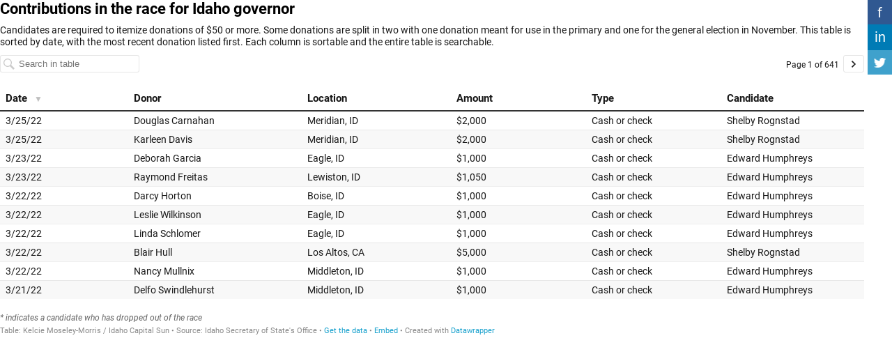

--- FILE ---
content_type: text/javascript
request_url: https://datawrapper.dwcdn.net/lib/vis/tables.68b52423.js
body_size: 87427
content:
!function(){"use strict";var t="undefined"!=typeof globalThis?globalThis:"undefined"!=typeof window?window:"undefined"!=typeof global?global:"undefined"!=typeof self?self:{};function n(t,n,r){return t(r={path:n,exports:{},require:function(t,n){return function(){throw new Error("Dynamic requires are not currently supported by @rollup/plugin-commonjs")}(null==n&&r.path)}},r.exports),r.exports}var r=n((function(t){function n(r){return"function"==typeof Symbol&&"symbol"==typeof Symbol.iterator?t.exports=n=function(t){return typeof t}:t.exports=n=function(t){return t&&"function"==typeof Symbol&&t.constructor===Symbol&&t!==Symbol.prototype?"symbol":typeof t},n(r)}t.exports=n})),e=n((function(t,n){t.exports=function(){var t="millisecond",n="second",e="minute",o="hour",a="day",i="week",u="month",c="quarter",f="year",l="date",s=/^(\d{4})[-/]?(\d{1,2})?[-/]?(\d{0,2})[^0-9]*(\d{1,2})?:?(\d{1,2})?:?(\d{1,2})?[.:]?(\d+)?$/,p=/\[([^\]]+)]|Y{1,4}|M{1,4}|D{1,2}|d{1,4}|H{1,2}|h{1,2}|a|A|m{1,2}|s{1,2}|Z{1,2}|SSS/g,h={name:"en",weekdays:"Sunday_Monday_Tuesday_Wednesday_Thursday_Friday_Saturday".split("_"),months:"January_February_March_April_May_June_July_August_September_October_November_December".split("_")},d=function(t,n,r){var e=String(t);return!e||e.length>=n?t:""+Array(n+1-e.length).join(r)+t},v={s:d,z:function(t){var n=-t.utcOffset(),r=Math.abs(n),e=Math.floor(r/60),o=r%60;return(n<=0?"+":"-")+d(e,2,"0")+":"+d(o,2,"0")},m:function t(n,r){if(n.date()<r.date())return-t(r,n);var e=12*(r.year()-n.year())+(r.month()-n.month()),o=n.clone().add(e,u),a=r-o<0,i=n.clone().add(e+(a?-1:1),u);return+(-(e+(r-o)/(a?o-i:i-o))||0)},a:function(t){return t<0?Math.ceil(t)||0:Math.floor(t)},p:function(r){return{M:u,y:f,w:i,d:a,D:l,h:o,m:e,s:n,ms:t,Q:c}[r]||String(r||"").toLowerCase().replace(/s$/,"")},u:function(t){return void 0===t}},g="en",m={};m[g]=h;var b=function(t){return t instanceof _},y=function(t,n,r){var e;if(!t)return g;if("string"==typeof t)m[t]&&(e=t),n&&(m[t]=n,e=t);else{var o=t.name;m[o]=t,e=o}return!r&&e&&(g=e),e||!r&&g},w=function(t,n){if(b(t))return t.clone();var e="object"==r(n)?n:{};return e.date=t,e.args=arguments,new _(e)},M=v;M.l=y,M.i=b,M.w=function(t,n){return w(t,{locale:n.$L,utc:n.$u,x:n.$x,$offset:n.$offset})};var _=function(){function r(t){this.$L=y(t.locale,null,!0),this.parse(t)}var h=r.prototype;return h.parse=function(t){this.$d=function(t){var n=t.date,r=t.utc;if(null===n)return new Date(NaN);if(M.u(n))return new Date;if(n instanceof Date)return new Date(n);if("string"==typeof n&&!/Z$/i.test(n)){var e=n.match(s);if(e){var o=e[2]-1||0,a=(e[7]||"0").substring(0,3);return r?new Date(Date.UTC(e[1],o,e[3]||1,e[4]||0,e[5]||0,e[6]||0,a)):new Date(e[1],o,e[3]||1,e[4]||0,e[5]||0,e[6]||0,a)}}return new Date(n)}(t),this.$x=t.x||{},this.init()},h.init=function(){var t=this.$d;this.$y=t.getFullYear(),this.$M=t.getMonth(),this.$D=t.getDate(),this.$W=t.getDay(),this.$H=t.getHours(),this.$m=t.getMinutes(),this.$s=t.getSeconds(),this.$ms=t.getMilliseconds()},h.$utils=function(){return M},h.isValid=function(){return!("Invalid Date"===this.$d.toString())},h.isSame=function(t,n){var r=w(t);return this.startOf(n)<=r&&r<=this.endOf(n)},h.isAfter=function(t,n){return w(t)<this.startOf(n)},h.isBefore=function(t,n){return this.endOf(n)<w(t)},h.$g=function(t,n,r){return M.u(t)?this[n]:this.set(r,t)},h.unix=function(){return Math.floor(this.valueOf()/1e3)},h.valueOf=function(){return this.$d.getTime()},h.startOf=function(t,r){var c=this,s=!!M.u(r)||r,p=M.p(t),h=function(t,n){var r=M.w(c.$u?Date.UTC(c.$y,n,t):new Date(c.$y,n,t),c);return s?r:r.endOf(a)},d=function(t,n){return M.w(c.toDate()[t].apply(c.toDate("s"),(s?[0,0,0,0]:[23,59,59,999]).slice(n)),c)},v=this.$W,g=this.$M,m=this.$D,b="set"+(this.$u?"UTC":"");switch(p){case f:return s?h(1,0):h(31,11);case u:return s?h(1,g):h(0,g+1);case i:var y=this.$locale().weekStart||0,w=(v<y?v+7:v)-y;return h(s?m-w:m+(6-w),g);case a:case l:return d(b+"Hours",0);case o:return d(b+"Minutes",1);case e:return d(b+"Seconds",2);case n:return d(b+"Milliseconds",3);default:return this.clone()}},h.endOf=function(t){return this.startOf(t,!1)},h.$set=function(r,i){var c,s=M.p(r),p="set"+(this.$u?"UTC":""),h=(c={},c[a]=p+"Date",c[l]=p+"Date",c[u]=p+"Month",c[f]=p+"FullYear",c[o]=p+"Hours",c[e]=p+"Minutes",c[n]=p+"Seconds",c[t]=p+"Milliseconds",c)[s],d=s===a?this.$D+(i-this.$W):i;if(s===u||s===f){var v=this.clone().set(l,1);v.$d[h](d),v.init(),this.$d=v.set(l,Math.min(this.$D,v.daysInMonth())).$d}else h&&this.$d[h](d);return this.init(),this},h.set=function(t,n){return this.clone().$set(t,n)},h.get=function(t){return this[M.p(t)]()},h.add=function(t,r){var c,l=this;t=Number(t);var s=M.p(r),p=function(n){var r=w(l);return M.w(r.date(r.date()+Math.round(n*t)),l)};if(s===u)return this.set(u,this.$M+t);if(s===f)return this.set(f,this.$y+t);if(s===a)return p(1);if(s===i)return p(7);var h=(c={},c[e]=6e4,c[o]=36e5,c[n]=1e3,c)[s]||1,d=this.$d.getTime()+t*h;return M.w(d,this)},h.subtract=function(t,n){return this.add(-1*t,n)},h.format=function(t){var n=this;if(!this.isValid())return"Invalid Date";var r=t||"YYYY-MM-DDTHH:mm:ssZ",e=M.z(this),o=this.$locale(),a=this.$H,i=this.$m,u=this.$M,c=o.weekdays,f=o.months,l=function(t,e,o,a){return t&&(t[e]||t(n,r))||o[e].substr(0,a)},s=function(t){return M.s(a%12||12,t,"0")},h=o.meridiem||function(t,n,r){var e=t<12?"AM":"PM";return r?e.toLowerCase():e},d={YY:String(this.$y).slice(-2),YYYY:this.$y,M:u+1,MM:M.s(u+1,2,"0"),MMM:l(o.monthsShort,u,f,3),MMMM:l(f,u),D:this.$D,DD:M.s(this.$D,2,"0"),d:String(this.$W),dd:l(o.weekdaysMin,this.$W,c,2),ddd:l(o.weekdaysShort,this.$W,c,3),dddd:c[this.$W],H:String(a),HH:M.s(a,2,"0"),h:s(1),hh:s(2),a:h(a,i,!0),A:h(a,i,!1),m:String(i),mm:M.s(i,2,"0"),s:String(this.$s),ss:M.s(this.$s,2,"0"),SSS:M.s(this.$ms,3,"0"),Z:e};return r.replace(p,(function(t,n){return n||d[t]||e.replace(":","")}))},h.utcOffset=function(){return 15*-Math.round(this.$d.getTimezoneOffset()/15)},h.diff=function(t,r,l){var s,p=M.p(r),h=w(t),d=6e4*(h.utcOffset()-this.utcOffset()),v=this-h,g=M.m(this,h);return g=(s={},s[f]=g/12,s[u]=g,s[c]=g/3,s[i]=(v-d)/6048e5,s[a]=(v-d)/864e5,s[o]=v/36e5,s[e]=v/6e4,s[n]=v/1e3,s)[p]||v,l?g:M.a(g)},h.daysInMonth=function(){return this.endOf(u).$D},h.$locale=function(){return m[this.$L]},h.locale=function(t,n){if(!t)return this.$L;var r=this.clone(),e=y(t,n,!0);return e&&(r.$L=e),r},h.clone=function(){return M.w(this.$d,this)},h.toDate=function(){return new Date(this.valueOf())},h.toJSON=function(){return this.isValid()?this.toISOString():null},h.toISOString=function(){return this.$d.toISOString()},h.toString=function(){return this.$d.toUTCString()},r}(),$=_.prototype;return w.prototype=$,[["$ms",t],["$s",n],["$m",e],["$H",o],["$W",a],["$M",u],["$y",f],["$D",l]].forEach((function(t){$[t[1]]=function(n){return this.$g(n,t[0],t[1])}})),w.extend=function(t,n){return t.$i||(t(n,_,w),t.$i=!0),w},w.locale=y,w.isDayjs=b,w.unix=function(t){return w(1e3*t)},w.en=m[g],w.Ls=m,w.p={},w}()}));function o(t){var n=arguments.length>1&&void 0!==arguments[1]?arguments[1]:null,r=arguments.length>2&&void 0!==arguments[2]?arguments[2]:null;if(!n)return t;for(var e=Array.isArray(n)?n:n.split("."),o=t,a=0;a<e.length&&null!=o;a++)o=o[e[a]];return null==o?r:o}var a=/^#?([A-Fa-f0-9]{6}|[A-Fa-f0-9]{3})$/,i=/^#?([A-Fa-f0-9]{8}|[A-Fa-f0-9]{4})$/,u=function(t){if(t.match(a)){4!==t.length&&7!==t.length||(t=t.substr(1)),3===t.length&&(t=(t=t.split(""))[0]+t[0]+t[1]+t[1]+t[2]+t[2]);var n=parseInt(t,16);return[n>>16,n>>8&255,255&n,1]}if(t.match(i)){5!==t.length&&9!==t.length||(t=t.substr(1)),4===t.length&&(t=(t=t.split(""))[0]+t[0]+t[1]+t[1]+t[2]+t[2]+t[3]+t[3]);var r=parseInt(t,16);return[r>>24&255,r>>16&255,r>>8&255,Math.round((255&r)/255*100)/100]}throw new Error("unknown hex color: ".concat(t))};var c=function(t){if(Array.isArray(t))return t};var f=function(t,n){if("undefined"!=typeof Symbol&&Symbol.iterator in Object(t)){var r=[],e=!0,o=!1,a=void 0;try{for(var i,u=t[Symbol.iterator]();!(e=(i=u.next()).done)&&(r.push(i.value),!n||r.length!==n);e=!0);}catch(t){o=!0,a=t}finally{try{e||null==u.return||u.return()}finally{if(o)throw a}}return r}};var l=function(t,n){(null==n||n>t.length)&&(n=t.length);for(var r=0,e=new Array(n);r<n;r++)e[r]=t[r];return e};var s=function(t,n){if(t){if("string"==typeof t)return l(t,n);var r=Object.prototype.toString.call(t).slice(8,-1);return"Object"===r&&t.constructor&&(r=t.constructor.name),"Map"===r||"Set"===r?Array.from(t):"Arguments"===r||/^(?:Ui|I)nt(?:8|16|32)(?:Clamped)?Array$/.test(r)?l(t,n):void 0}};var p=function(){throw new TypeError("Invalid attempt to destructure non-iterable instance.\nIn order to be iterable, non-array objects must have a [Symbol.iterator]() method.")};for(var h=function(t,n){return c(t)||f(t,n)||s(t,n)||p()},d=.95047,v=1,g=1.08883,m=.137931034,b=.12841855,y=.008856452,w={},M=0,_=["Boolean","Number","String","Function","Array","Date","RegExp","Undefined","Null"];M<_.length;M++){var $=_[M];w["[object ".concat($,"]")]=$.toLowerCase()}var x=function(t){return w[Object.prototype.toString.call(t)]||"object"},k=(Math.PI,function(t){var n=arguments.length>1&&void 0!==arguments[1]?arguments[1]:null;return t.length>=3?Array.prototype.slice.call(t):"object"==x(t[0])&&n?n.split("").filter((function(n){return void 0!==t[0][n]})).map((function(n){return t[0][n]})):t[0]}),j=Math.pow,Y=function(t){return(t/=255)<=.04045?t/12.92:j((t+.055)/1.055,2.4)},O=function(t){return t>y?j(t,1/3):t/b+m},S=function(t,n,r){return t=Y(t),n=Y(n),r=Y(r),[O((.4124564*t+.3575761*n+.1804375*r)/d),O((.2126729*t+.7151522*n+.072175*r)/v),O((.0193339*t+.119192*n+.9503041*r)/g)]},A=function(){for(var t=arguments.length,n=new Array(t),r=0;r<t;r++)n[r]=arguments[r];var e=k(n,"rgb"),o=h(e,3),a=o[0],i=o[1],u=o[2],c=S(a,i,u),f=h(c,3),l=f[0],s=f[1],p=f[2],d=116*s-16;return[d<0?0:d,500*(l-s),200*(s-p)]};function D(t){return A(u(t))[0]}var N=function(t,n){if(!(t instanceof n))throw new TypeError("Cannot call a class as a function")};var E=function(t){if(void 0===t)throw new ReferenceError("this hasn't been initialised - super() hasn't been called");return t},C=n((function(t){function n(r,e){return t.exports=n=Object.setPrototypeOf||function(t,n){return t.__proto__=n,t},n(r,e)}t.exports=n}));var B=function(t,n){if("function"!=typeof n&&null!==n)throw new TypeError("Super expression must either be null or a function");t.prototype=Object.create(n&&n.prototype,{constructor:{value:t,writable:!0,configurable:!0}}),n&&C(t,n)};var L=function(t,n){return!n||"object"!==r(n)&&"function"!=typeof n?E(t):n},P=n((function(t){function n(r){return t.exports=n=Object.setPrototypeOf?Object.getPrototypeOf:function(t){return t.__proto__||Object.getPrototypeOf(t)},n(r)}t.exports=n}));var R=function(t,n){for(;!Object.prototype.hasOwnProperty.call(t,n)&&null!==(t=P(t)););return t};n((function(t){function n(r,e,o){return"undefined"!=typeof Reflect&&Reflect.get?t.exports=n=Reflect.get:t.exports=n=function(t,n,r){var e=R(t,n);if(e){var o=Object.getOwnPropertyDescriptor(e,n);return o.get?o.get.call(r):o.value}},n(r,e,o||r)}t.exports=n}));var T=function(t){return-1!==Function.toString.call(t).indexOf("[native code]")};var z=function(){if("undefined"==typeof Reflect||!Reflect.construct)return!1;if(Reflect.construct.sham)return!1;if("function"==typeof Proxy)return!0;try{return Date.prototype.toString.call(Reflect.construct(Date,[],(function(){}))),!0}catch(t){return!1}},F=n((function(t){function n(r,e,o){return z()?t.exports=n=Reflect.construct:t.exports=n=function(t,n,r){var e=[null];e.push.apply(e,n);var o=new(Function.bind.apply(t,e));return r&&C(o,r.prototype),o},n.apply(null,arguments)}t.exports=n}));n((function(t){function n(r){var e="function"==typeof Map?new Map:void 0;return t.exports=n=function(t){if(null===t||!T(t))return t;if("function"!=typeof t)throw new TypeError("Super expression must either be null or a function");if(void 0!==e){if(e.has(t))return e.get(t);e.set(t,n)}function n(){return F(t,arguments,P(this).constructor)}return n.prototype=Object.create(t.prototype,{constructor:{value:n,enumerable:!1,writable:!0,configurable:!0}}),C(n,t)},n(r)}t.exports=n}));var q=function(t){if(Array.isArray(t))return l(t)};var H=function(t){if("undefined"!=typeof Symbol&&Symbol.iterator in Object(t))return Array.from(t)};var I=function(){throw new TypeError("Invalid attempt to spread non-iterable instance.\nIn order to be iterable, non-array objects must have a [Symbol.iterator]() method.")};var W=function(t){return q(t)||H(t)||s(t)||I()};function G(t,n){for(var r=0;r<n.length;r++){var e=n[r];e.enumerable=e.enumerable||!1,e.configurable=!0,"value"in e&&(e.writable=!0),Object.defineProperty(t,e.key,e)}}var U=function(t,n,r){return n&&G(t.prototype,n),r&&G(t,r),t};function V(){}function X(t,n){for(var r in n)t[r]=n[r];return t}function Z(t){return t()}function Q(){return Object.create(null)}function K(t){t.forEach(Z)}function J(t){return"function"==typeof t}function tt(t,n){return t!=t?n==n:t!==n||t&&"object"===r(t)||"function"==typeof t}function nt(t){if(null==t)return V;for(var n=arguments.length,r=new Array(n>1?n-1:0),e=1;e<n;e++)r[e-1]=arguments[e];var o=t.subscribe.apply(t,r);return o.unsubscribe?function(){return o.unsubscribe()}:o}function rt(t,n,r){t.$$.on_destroy.push(nt(n,r))}function et(t,n,r,e){if(t){var o=ot(t,n,r,e);return t[0](o)}}function ot(t,n,r,e){return t[1]&&e?X(r.ctx.slice(),t[1](e(n))):r.ctx}function at(t,n,e,o,a,i,u){var c=function(t,n,e,o){if(t[2]&&o){var a=t[2](o(e));if(void 0===n.dirty)return a;if("object"===r(a)){for(var i=[],u=Math.max(n.dirty.length,a.length),c=0;c<u;c+=1)i[c]=n.dirty[c]|a[c];return i}return n.dirty|a}return n.dirty}(n,o,a,i);if(c){var f=ot(n,e,o,u);t.p(f,c)}}function it(t){return null==t?"":t}function ut(t,n){var r=arguments.length>2&&void 0!==arguments[2]?arguments[2]:n;return t.set(r),n}function ct(t,n){t.appendChild(n)}function ft(t,n,r){t.insertBefore(n,r||null)}function lt(t){t.parentNode.removeChild(t)}function st(t,n){for(var r=0;r<t.length;r+=1)t[r]&&t[r].d(n)}function pt(t){return document.createElement(t)}function ht(t){return document.createElementNS("http://www.w3.org/2000/svg",t)}function dt(t){return document.createTextNode(t)}function vt(){return dt(" ")}function gt(){return dt("")}function mt(t,n,r,e){return t.addEventListener(n,r,e),function(){return t.removeEventListener(n,r,e)}}function bt(t){return function(n){n.target===this&&t.call(this,n)}}function yt(t,n,r){null==r?t.removeAttribute(n):t.getAttribute(n)!==r&&t.setAttribute(n,r)}function wt(t,n){var r=Object.getOwnPropertyDescriptors(t.__proto__);for(var e in n)null==n[e]?t.removeAttribute(e):"style"===e?t.style.cssText=n[e]:"__value"===e?t.value=t[e]=n[e]:r[e]&&r[e].set?t[e]=n[e]:yt(t,e,n[e])}function Mt(t,n){for(var r in n)yt(t,r,n[r])}function _t(t){return Array.from(t.childNodes)}function $t(t,n){n=""+n,t.wholeText!==n&&(t.data=n)}function xt(t,n){t.value=null==n?"":n}function kt(t,n,r,e){t.style.setProperty(n,r,e?"important":"")}function jt(t,n,r){t.classList[r?"add":"remove"](n)}var Yt,Ot=function(){function t(){var n=arguments.length>0&&void 0!==arguments[0]?arguments[0]:null;N(this,t),this.a=n,this.e=this.n=null}return U(t,[{key:"m",value:function(t,n){var r=arguments.length>2&&void 0!==arguments[2]?arguments[2]:null;this.e||(this.e=pt(n.nodeName),this.t=n,this.h(t)),this.i(r)}},{key:"h",value:function(t){this.e.innerHTML=t,this.n=Array.from(this.e.childNodes)}},{key:"i",value:function(t){for(var n=0;n<this.n.length;n+=1)ft(this.t,this.n[n],t)}},{key:"p",value:function(t){this.d(),this.h(t),this.i(this.a)}},{key:"d",value:function(){this.n.forEach(lt)}}]),t}();function St(t){Yt=t}function At(){if(!Yt)throw new Error("Function called outside component initialization");return Yt}function Dt(t){At().$$.on_mount.push(t)}function Nt(t){At().$$.after_update.push(t)}var Et=[],Ct=[],Bt=[],Lt=[],Pt=Promise.resolve(),Rt=!1;function Tt(t){Bt.push(t)}function zt(t){Lt.push(t)}var Ft=!1,qt=new Set;function Ht(){if(!Ft){Ft=!0;do{for(var t=0;t<Et.length;t+=1){var n=Et[t];St(n),It(n.$$)}for(St(null),Et.length=0;Ct.length;)Ct.pop()();for(var r=0;r<Bt.length;r+=1){var e=Bt[r];qt.has(e)||(qt.add(e),e())}Bt.length=0}while(Et.length);for(;Lt.length;)Lt.pop()();Rt=!1,Ft=!1,qt.clear()}}function It(t){if(null!==t.fragment){t.update(),K(t.before_update);var n=t.dirty;t.dirty=[-1],t.fragment&&t.fragment.p(t.ctx,n),t.after_update.forEach(Tt)}}var Wt,Gt=new Set;function Ut(){Wt={r:0,c:[],p:Wt}}function Vt(){Wt.r||K(Wt.c),Wt=Wt.p}function Xt(t,n){t&&t.i&&(Gt.delete(t),t.i(n))}function Zt(t,n,r,e){if(t&&t.o){if(Gt.has(t))return;Gt.add(t),Wt.c.push((function(){Gt.delete(t),e&&(r&&t.d(1),e())})),t.o(n)}}function Qt(t,n){for(var r={},e={},o={$$scope:1},a=t.length;a--;){var i=t[a],u=n[a];if(u){for(var c in i)c in u||(e[c]=1);for(var f in u)o[f]||(r[f]=u[f],o[f]=1);t[a]=u}else for(var l in i)o[l]=1}for(var s in e)s in r||(r[s]=void 0);return r}function Kt(t){return"object"===r(t)&&null!==t?t:{}}function Jt(t,n,r){var e=t.$$.props[n];void 0!==e&&(t.$$.bound[e]=r,r(t.$$.ctx[e]))}function tn(t){t&&t.c()}function nn(t,n,r,e){var o=t.$$,a=o.fragment,i=o.on_mount,u=o.on_destroy,c=o.after_update;a&&a.m(n,r),e||Tt((function(){var n=i.map(Z).filter(J);u?u.push.apply(u,W(n)):K(n),t.$$.on_mount=[]})),c.forEach(Tt)}function rn(t,n){var r=t.$$;null!==r.fragment&&(K(r.on_destroy),r.fragment&&r.fragment.d(n),r.on_destroy=r.fragment=null,r.ctx=[])}function en(t,n){-1===t.$$.dirty[0]&&(Et.push(t),Rt||(Rt=!0,Pt.then(Ht)),t.$$.dirty.fill(0)),t.$$.dirty[n/31|0]|=1<<n%31}function on(t,n,r,e,o,a){var i=arguments.length>6&&void 0!==arguments[6]?arguments[6]:[-1],u=Yt;St(t);var c=t.$$={fragment:null,ctx:null,props:a,update:V,not_equal:o,bound:Q(),on_mount:[],on_destroy:[],on_disconnect:[],before_update:[],after_update:[],context:new Map(u?u.$$.context:n.context||[]),callbacks:Q(),dirty:i,skip_bound:!1},f=!1;if(c.ctx=r?r(t,n.props||{},(function(n,r){var e=!(arguments.length<=2)&&arguments.length-2?arguments.length<=2?void 0:arguments[2]:r;return c.ctx&&o(c.ctx[n],c.ctx[n]=e)&&(!c.skip_bound&&c.bound[n]&&c.bound[n](e),f&&en(t,n)),r})):[],c.update(),f=!0,K(c.before_update),c.fragment=!!e&&e(c.ctx),n.target){if(n.hydrate){var l=_t(n.target);c.fragment&&c.fragment.l(l),l.forEach(lt)}else c.fragment&&c.fragment.c();n.intro&&Xt(t.$$.fragment),nn(t,n.target,n.anchor,n.customElement),Ht()}St(u)}var an=function(){function t(){N(this,t)}return U(t,[{key:"$destroy",value:function(){rn(this,1),this.$destroy=V}},{key:"$on",value:function(t,n){var r=this.$$.callbacks[t]||(this.$$.callbacks[t]=[]);return r.push(n),function(){var t=r.indexOf(n);-1!==t&&r.splice(t,1)}}},{key:"$set",value:function(t){var n;this.$$set&&(n=t,0!==Object.keys(n).length)&&(this.$$.skip_bound=!0,this.$$set(t),this.$$.skip_bound=!1)}}]),t}(),un="1.13.1",cn="object"==("undefined"==typeof self?"undefined":r(self))&&self.self===self&&self||"object"==("undefined"==typeof global?"undefined":r(global))&&global.global===global&&global||Function("return this")()||{},fn=Array.prototype,ln=Object.prototype,sn="undefined"!=typeof Symbol?Symbol.prototype:null,pn=fn.push,hn=fn.slice,dn=ln.toString,vn=ln.hasOwnProperty,gn="undefined"!=typeof ArrayBuffer,mn="undefined"!=typeof DataView,bn=Array.isArray,yn=Object.keys,wn=Object.create,Mn=gn&&ArrayBuffer.isView,_n=isNaN,$n=isFinite,xn=!{toString:null}.propertyIsEnumerable("toString"),kn=["valueOf","isPrototypeOf","toString","propertyIsEnumerable","hasOwnProperty","toLocaleString"],jn=Math.pow(2,53)-1;function Yn(t,n){return n=null==n?t.length-1:+n,function(){for(var r=Math.max(arguments.length-n,0),e=Array(r),o=0;o<r;o++)e[o]=arguments[o+n];switch(n){case 0:return t.call(this,e);case 1:return t.call(this,arguments[0],e);case 2:return t.call(this,arguments[0],arguments[1],e)}var a=Array(n+1);for(o=0;o<n;o++)a[o]=arguments[o];return a[n]=e,t.apply(this,a)}}function On(t){var n=r(t);return"function"===n||"object"===n&&!!t}function Sn(t){return void 0===t}function An(t){return!0===t||!1===t||"[object Boolean]"===dn.call(t)}function Dn(t){var n="[object "+t+"]";return function(t){return dn.call(t)===n}}var Nn=Dn("String"),En=Dn("Number"),Cn=Dn("Date"),Bn=Dn("RegExp"),Ln=Dn("Error"),Pn=Dn("Symbol"),Rn=Dn("ArrayBuffer"),Tn=Dn("Function"),zn=cn.document&&cn.document.childNodes;"function"!=typeof/./&&"object"!=("undefined"==typeof Int8Array?"undefined":r(Int8Array))&&"function"!=typeof zn&&(Tn=function(t){return"function"==typeof t||!1});var Fn=Tn,qn=Dn("Object"),Hn=mn&&qn(new DataView(new ArrayBuffer(8))),In="undefined"!=typeof Map&&qn(new Map),Wn=Dn("DataView");var Gn=Hn?function(t){return null!=t&&Fn(t.getInt8)&&Rn(t.buffer)}:Wn,Un=bn||Dn("Array");function Vn(t,n){return null!=t&&vn.call(t,n)}var Xn=Dn("Arguments");!function(){Xn(arguments)||(Xn=function(t){return Vn(t,"callee")})}();var Zn=Xn;function Qn(t){return!Pn(t)&&$n(t)&&!isNaN(parseFloat(t))}function Kn(t){return En(t)&&_n(t)}function Jn(t){return function(){return t}}function tr(t){return function(n){var r=t(n);return"number"==typeof r&&r>=0&&r<=jn}}function nr(t){return function(n){return null==n?void 0:n[t]}}var rr=nr("byteLength"),er=tr(rr),or=/\[object ((I|Ui)nt(8|16|32)|Float(32|64)|Uint8Clamped|Big(I|Ui)nt64)Array\]/;var ar=gn?function(t){return Mn?Mn(t)&&!Gn(t):er(t)&&or.test(dn.call(t))}:Jn(!1),ir=nr("length");function ur(t,n){n=function(t){for(var n={},r=t.length,e=0;e<r;++e)n[t[e]]=!0;return{contains:function(t){return n[t]},push:function(r){return n[r]=!0,t.push(r)}}}(n);var r=kn.length,e=t.constructor,o=Fn(e)&&e.prototype||ln,a="constructor";for(Vn(t,a)&&!n.contains(a)&&n.push(a);r--;)(a=kn[r])in t&&t[a]!==o[a]&&!n.contains(a)&&n.push(a)}function cr(t){if(!On(t))return[];if(yn)return yn(t);var n=[];for(var r in t)Vn(t,r)&&n.push(r);return xn&&ur(t,n),n}function fr(t,n){var r=cr(n),e=r.length;if(null==t)return!e;for(var o=Object(t),a=0;a<e;a++){var i=r[a];if(n[i]!==o[i]||!(i in o))return!1}return!0}function lr(t){return t instanceof lr?t:this instanceof lr?void(this._wrapped=t):new lr(t)}function sr(t){return new Uint8Array(t.buffer||t,t.byteOffset||0,rr(t))}lr.VERSION=un,lr.prototype.value=function(){return this._wrapped},lr.prototype.valueOf=lr.prototype.toJSON=lr.prototype.value,lr.prototype.toString=function(){return String(this._wrapped)};var pr="[object DataView]";function hr(t,n,e,o){if(t===n)return 0!==t||1/t==1/n;if(null==t||null==n)return!1;if(t!=t)return n!=n;var a=r(t);return("function"===a||"object"===a||"object"==r(n))&&dr(t,n,e,o)}function dr(t,n,e,o){t instanceof lr&&(t=t._wrapped),n instanceof lr&&(n=n._wrapped);var a=dn.call(t);if(a!==dn.call(n))return!1;if(Hn&&"[object Object]"==a&&Gn(t)){if(!Gn(n))return!1;a=pr}switch(a){case"[object RegExp]":case"[object String]":return""+t==""+n;case"[object Number]":return+t!=+t?+n!=+n:0==+t?1/+t==1/n:+t==+n;case"[object Date]":case"[object Boolean]":return+t==+n;case"[object Symbol]":return sn.valueOf.call(t)===sn.valueOf.call(n);case"[object ArrayBuffer]":case pr:return dr(sr(t),sr(n),e,o)}var i="[object Array]"===a;if(!i&&ar(t)){if(rr(t)!==rr(n))return!1;if(t.buffer===n.buffer&&t.byteOffset===n.byteOffset)return!0;i=!0}if(!i){if("object"!=r(t)||"object"!=r(n))return!1;var u=t.constructor,c=n.constructor;if(u!==c&&!(Fn(u)&&u instanceof u&&Fn(c)&&c instanceof c)&&"constructor"in t&&"constructor"in n)return!1}o=o||[];for(var f=(e=e||[]).length;f--;)if(e[f]===t)return o[f]===n;if(e.push(t),o.push(n),i){if((f=t.length)!==n.length)return!1;for(;f--;)if(!hr(t[f],n[f],e,o))return!1}else{var l,s=cr(t);if(f=s.length,cr(n).length!==f)return!1;for(;f--;)if(!Vn(n,l=s[f])||!hr(t[l],n[l],e,o))return!1}return e.pop(),o.pop(),!0}function vr(t,n){return hr(t,n)}function gr(t){if(!On(t))return[];var n=[];for(var r in t)n.push(r);return xn&&ur(t,n),n}function mr(t){var n=ir(t);return function(r){if(null==r)return!1;var e=gr(r);if(ir(e))return!1;for(var o=0;o<n;o++)if(!Fn(r[t[o]]))return!1;return t!==_r||!Fn(r[br])}}var br="forEach",yr=["clear","delete"],wr=["get","has","set"],Mr=yr.concat(br,wr),_r=yr.concat(wr),$r=["add"].concat(yr,br,"has"),xr=In?mr(Mr):Dn("Map"),kr=In?mr(_r):Dn("WeakMap"),jr=In?mr($r):Dn("Set"),Yr=Dn("WeakSet");function Or(t){for(var n=cr(t),r=n.length,e=Array(r),o=0;o<r;o++)e[o]=t[n[o]];return e}function Sr(t){for(var n={},r=cr(t),e=0,o=r.length;e<o;e++)n[t[r[e]]]=r[e];return n}function Ar(t){var n=[];for(var r in t)Fn(t[r])&&n.push(r);return n.sort()}function Dr(t,n){return function(r){var e=arguments.length;if(n&&(r=Object(r)),e<2||null==r)return r;for(var o=1;o<e;o++)for(var a=arguments[o],i=t(a),u=i.length,c=0;c<u;c++){var f=i[c];n&&void 0!==r[f]||(r[f]=a[f])}return r}}var Nr=Dr(gr),Er=Dr(cr),Cr=Dr(gr,!0);function Br(t){if(!On(t))return{};if(wn)return wn(t);var n=function(){};n.prototype=t;var r=new n;return n.prototype=null,r}function Lr(t){return On(t)?Un(t)?t.slice():Nr({},t):t}function Pr(t){return Un(t)?t:[t]}function Rr(t){return lr.toPath(t)}function Tr(t,n){for(var r=n.length,e=0;e<r;e++){if(null==t)return;t=t[n[e]]}return r?t:void 0}function zr(t,n,r){var e=Tr(t,Rr(n));return Sn(e)?r:e}function Fr(t){return t}function qr(t){return t=Er({},t),function(n){return fr(n,t)}}function Hr(t){return t=Rr(t),function(n){return Tr(n,t)}}function Ir(t,n,r){if(void 0===n)return t;switch(null==r?3:r){case 1:return function(r){return t.call(n,r)};case 3:return function(r,e,o){return t.call(n,r,e,o)};case 4:return function(r,e,o,a){return t.call(n,r,e,o,a)}}return function(){return t.apply(n,arguments)}}function Wr(t,n,r){return null==t?Fr:Fn(t)?Ir(t,n,r):On(t)&&!Un(t)?qr(t):Hr(t)}function Gr(t,n){return Wr(t,n,1/0)}function Ur(t,n,r){return lr.iteratee!==Gr?lr.iteratee(t,n):Wr(t,n,r)}function Vr(){}function Xr(t,n){return null==n&&(n=t,t=0),t+Math.floor(Math.random()*(n-t+1))}lr.toPath=Pr,lr.iteratee=Gr;var Zr=Date.now||function(){return(new Date).getTime()};function Qr(t){var n=function(n){return t[n]},r="(?:"+cr(t).join("|")+")",e=RegExp(r),o=RegExp(r,"g");return function(t){return t=null==t?"":""+t,e.test(t)?t.replace(o,n):t}}var Kr={"&":"&amp;","<":"&lt;",">":"&gt;",'"':"&quot;","'":"&#x27;","`":"&#x60;"},Jr=Qr(Kr),te=Qr(Sr(Kr)),ne=lr.templateSettings={evaluate:/<%([\s\S]+?)%>/g,interpolate:/<%=([\s\S]+?)%>/g,escape:/<%-([\s\S]+?)%>/g},re=/(.)^/,ee={"'":"'","\\":"\\","\r":"r","\n":"n","\u2028":"u2028","\u2029":"u2029"},oe=/\\|'|\r|\n|\u2028|\u2029/g;function ae(t){return"\\"+ee[t]}var ie=/^\s*(\w|\$)+\s*$/;var ue=0;function ce(t,n,r,e,o){if(!(e instanceof n))return t.apply(r,o);var a=Br(t.prototype),i=t.apply(a,o);return On(i)?i:a}var fe=Yn((function(t,n){var r=fe.placeholder;return function e(){for(var o=0,a=n.length,i=Array(a),u=0;u<a;u++)i[u]=n[u]===r?arguments[o++]:n[u];for(;o<arguments.length;)i.push(arguments[o++]);return ce(t,e,this,this,i)}}));fe.placeholder=lr;var le=Yn((function(t,n,r){if(!Fn(t))throw new TypeError("Bind must be called on a function");var e=Yn((function(o){return ce(t,e,n,this,r.concat(o))}));return e})),se=tr(ir);function pe(t,n,r,e){if(e=e||[],n||0===n){if(n<=0)return e.concat(t)}else n=1/0;for(var o=e.length,a=0,i=ir(t);a<i;a++){var u=t[a];if(se(u)&&(Un(u)||Zn(u)))if(n>1)pe(u,n-1,r,e),o=e.length;else for(var c=0,f=u.length;c<f;)e[o++]=u[c++];else r||(e[o++]=u)}return e}var he=Yn((function(t,n){var r=(n=pe(n,!1,!1)).length;if(r<1)throw new Error("bindAll must be passed function names");for(;r--;){var e=n[r];t[e]=le(t[e],t)}return t}));var de=Yn((function(t,n,r){return setTimeout((function(){return t.apply(null,r)}),n)})),ve=fe(de,lr,1);function ge(t){return function(){return!t.apply(this,arguments)}}function me(t,n){var r;return function(){return--t>0&&(r=n.apply(this,arguments)),t<=1&&(n=null),r}}var be=fe(me,2);function ye(t,n,r){n=Ur(n,r);for(var e,o=cr(t),a=0,i=o.length;a<i;a++)if(n(t[e=o[a]],e,t))return e}function we(t){return function(n,r,e){r=Ur(r,e);for(var o=ir(n),a=t>0?0:o-1;a>=0&&a<o;a+=t)if(r(n[a],a,n))return a;return-1}}var Me=we(1),_e=we(-1);function $e(t,n,r,e){for(var o=(r=Ur(r,e,1))(n),a=0,i=ir(t);a<i;){var u=Math.floor((a+i)/2);r(t[u])<o?a=u+1:i=u}return a}function xe(t,n,r){return function(e,o,a){var i=0,u=ir(e);if("number"==typeof a)t>0?i=a>=0?a:Math.max(a+u,i):u=a>=0?Math.min(a+1,u):a+u+1;else if(r&&a&&u)return e[a=r(e,o)]===o?a:-1;if(o!=o)return(a=n(hn.call(e,i,u),Kn))>=0?a+i:-1;for(a=t>0?i:u-1;a>=0&&a<u;a+=t)if(e[a]===o)return a;return-1}}var ke=xe(1,Me,$e),je=xe(-1,_e);function Ye(t,n,r){var e=(se(t)?Me:ye)(t,n,r);if(void 0!==e&&-1!==e)return t[e]}function Oe(t,n,r){var e,o;if(n=Ir(n,r),se(t))for(e=0,o=t.length;e<o;e++)n(t[e],e,t);else{var a=cr(t);for(e=0,o=a.length;e<o;e++)n(t[a[e]],a[e],t)}return t}function Se(t,n,r){n=Ur(n,r);for(var e=!se(t)&&cr(t),o=(e||t).length,a=Array(o),i=0;i<o;i++){var u=e?e[i]:i;a[i]=n(t[u],u,t)}return a}function Ae(t){var n=function(n,r,e,o){var a=!se(n)&&cr(n),i=(a||n).length,u=t>0?0:i-1;for(o||(e=n[a?a[u]:u],u+=t);u>=0&&u<i;u+=t){var c=a?a[u]:u;e=r(e,n[c],c,n)}return e};return function(t,r,e,o){var a=arguments.length>=3;return n(t,Ir(r,o,4),e,a)}}var De=Ae(1),Ne=Ae(-1);function Ee(t,n,r){var e=[];return n=Ur(n,r),Oe(t,(function(t,r,o){n(t,r,o)&&e.push(t)})),e}function Ce(t,n,r){n=Ur(n,r);for(var e=!se(t)&&cr(t),o=(e||t).length,a=0;a<o;a++){var i=e?e[a]:a;if(!n(t[i],i,t))return!1}return!0}function Be(t,n,r){n=Ur(n,r);for(var e=!se(t)&&cr(t),o=(e||t).length,a=0;a<o;a++){var i=e?e[a]:a;if(n(t[i],i,t))return!0}return!1}function Le(t,n,r,e){return se(t)||(t=Or(t)),("number"!=typeof r||e)&&(r=0),ke(t,n,r)>=0}var Pe=Yn((function(t,n,r){var e,o;return Fn(n)?o=n:(n=Rr(n),e=n.slice(0,-1),n=n[n.length-1]),Se(t,(function(t){var a=o;if(!a){if(e&&e.length&&(t=Tr(t,e)),null==t)return;a=t[n]}return null==a?a:a.apply(t,r)}))}));function Re(t,n){return Se(t,Hr(n))}function Te(t,n,e){var o,a,i=-1/0,u=-1/0;if(null==n||"number"==typeof n&&"object"!=r(t[0])&&null!=t)for(var c=0,f=(t=se(t)?t:Or(t)).length;c<f;c++)null!=(o=t[c])&&o>i&&(i=o);else n=Ur(n,e),Oe(t,(function(t,r,e){((a=n(t,r,e))>u||a===-1/0&&i===-1/0)&&(i=t,u=a)}));return i}function ze(t,n,r){if(null==n||r)return se(t)||(t=Or(t)),t[Xr(t.length-1)];var e=se(t)?Lr(t):Or(t),o=ir(e);n=Math.max(Math.min(n,o),0);for(var a=o-1,i=0;i<n;i++){var u=Xr(i,a),c=e[i];e[i]=e[u],e[u]=c}return e.slice(0,n)}function Fe(t,n){return function(r,e,o){var a=n?[[],[]]:{};return e=Ur(e,o),Oe(r,(function(n,o){var i=e(n,o,r);t(a,n,i)})),a}}var qe=Fe((function(t,n,r){Vn(t,r)?t[r].push(n):t[r]=[n]})),He=Fe((function(t,n,r){t[r]=n})),Ie=Fe((function(t,n,r){Vn(t,r)?t[r]++:t[r]=1})),We=Fe((function(t,n,r){t[r?0:1].push(n)}),!0),Ge=/[^\ud800-\udfff]|[\ud800-\udbff][\udc00-\udfff]|[\ud800-\udfff]/g;function Ue(t,n,r){return n in r}var Ve=Yn((function(t,n){var r={},e=n[0];if(null==t)return r;Fn(e)?(n.length>1&&(e=Ir(e,n[1])),n=gr(t)):(e=Ue,n=pe(n,!1,!1),t=Object(t));for(var o=0,a=n.length;o<a;o++){var i=n[o],u=t[i];e(u,i,t)&&(r[i]=u)}return r})),Xe=Yn((function(t,n){var r,e=n[0];return Fn(e)?(e=ge(e),n.length>1&&(r=n[1])):(n=Se(pe(n,!1,!1),String),e=function(t,r){return!Le(n,r)}),Ve(t,e,r)}));function Ze(t,n,r){return hn.call(t,0,Math.max(0,t.length-(null==n||r?1:n)))}function Qe(t,n,r){return null==t||t.length<1?null==n||r?void 0:[]:null==n||r?t[0]:Ze(t,t.length-n)}function Ke(t,n,r){return hn.call(t,null==n||r?1:n)}var Je=Yn((function(t,n){return n=pe(n,!0,!0),Ee(t,(function(t){return!Le(n,t)}))})),to=Yn((function(t,n){return Je(t,n)}));function no(t,n,r,e){An(n)||(e=r,r=n,n=!1),null!=r&&(r=Ur(r,e));for(var o=[],a=[],i=0,u=ir(t);i<u;i++){var c=t[i],f=r?r(c,i,t):c;n&&!r?(i&&a===f||o.push(c),a=f):r?Le(a,f)||(a.push(f),o.push(c)):Le(o,c)||o.push(c)}return o}var ro=Yn((function(t){return no(pe(t,!0,!0))}));function eo(t){for(var n=t&&Te(t,ir).length||0,r=Array(n),e=0;e<n;e++)r[e]=Re(t,e);return r}var oo=Yn(eo);function ao(t,n){return t._chain?lr(n).chain():n}function io(t){return Oe(Ar(t),(function(n){var r=lr[n]=t[n];lr.prototype[n]=function(){var t=[this._wrapped];return pn.apply(t,arguments),ao(this,r.apply(lr,t))}})),lr}Oe(["pop","push","reverse","shift","sort","splice","unshift"],(function(t){var n=fn[t];lr.prototype[t]=function(){var r=this._wrapped;return null!=r&&(n.apply(r,arguments),"shift"!==t&&"splice"!==t||0!==r.length||delete r[0]),ao(this,r)}})),Oe(["concat","join","slice"],(function(t){var n=fn[t];lr.prototype[t]=function(){var t=this._wrapped;return null!=t&&(t=n.apply(t,arguments)),ao(this,t)}}));var uo=io(Object.freeze({__proto__:null,VERSION:un,restArguments:Yn,isObject:On,isNull:function(t){return null===t},isUndefined:Sn,isBoolean:An,isElement:function(t){return!(!t||1!==t.nodeType)},isString:Nn,isNumber:En,isDate:Cn,isRegExp:Bn,isError:Ln,isSymbol:Pn,isArrayBuffer:Rn,isDataView:Gn,isArray:Un,isFunction:Fn,isArguments:Zn,isFinite:Qn,isNaN:Kn,isTypedArray:ar,isEmpty:function(t){if(null==t)return!0;var n=ir(t);return"number"==typeof n&&(Un(t)||Nn(t)||Zn(t))?0===n:0===ir(cr(t))},isMatch:fr,isEqual:vr,isMap:xr,isWeakMap:kr,isSet:jr,isWeakSet:Yr,keys:cr,allKeys:gr,values:Or,pairs:function(t){for(var n=cr(t),r=n.length,e=Array(r),o=0;o<r;o++)e[o]=[n[o],t[n[o]]];return e},invert:Sr,functions:Ar,methods:Ar,extend:Nr,extendOwn:Er,assign:Er,defaults:Cr,create:function(t,n){var r=Br(t);return n&&Er(r,n),r},clone:Lr,tap:function(t,n){return n(t),t},get:zr,has:function(t,n){for(var r=(n=Rr(n)).length,e=0;e<r;e++){var o=n[e];if(!Vn(t,o))return!1;t=t[o]}return!!r},mapObject:function(t,n,r){n=Ur(n,r);for(var e=cr(t),o=e.length,a={},i=0;i<o;i++){var u=e[i];a[u]=n(t[u],u,t)}return a},identity:Fr,constant:Jn,noop:Vr,toPath:Pr,property:Hr,propertyOf:function(t){return null==t?Vr:function(n){return zr(t,n)}},matcher:qr,matches:qr,times:function(t,n,r){var e=Array(Math.max(0,t));n=Ir(n,r,1);for(var o=0;o<t;o++)e[o]=n(o);return e},random:Xr,now:Zr,escape:Jr,unescape:te,templateSettings:ne,template:function(t,n,r){!n&&r&&(n=r),n=Cr({},n,lr.templateSettings);var e=RegExp([(n.escape||re).source,(n.interpolate||re).source,(n.evaluate||re).source].join("|")+"|$","g"),o=0,a="__p+='";t.replace(e,(function(n,r,e,i,u){return a+=t.slice(o,u).replace(oe,ae),o=u+n.length,r?a+="'+\n((__t=("+r+"))==null?'':_.escape(__t))+\n'":e?a+="'+\n((__t=("+e+"))==null?'':__t)+\n'":i&&(a+="';\n"+i+"\n__p+='"),n})),a+="';\n";var i,u=n.variable;if(u){if(!ie.test(u))throw new Error("variable is not a bare identifier: "+u)}else a="with(obj||{}){\n"+a+"}\n",u="obj";a="var __t,__p='',__j=Array.prototype.join,print=function(){__p+=__j.call(arguments,'');};\n"+a+"return __p;\n";try{i=new Function(u,"_",a)}catch(t){throw t.source=a,t}var c=function(t){return i.call(this,t,lr)};return c.source="function("+u+"){\n"+a+"}",c},result:function(t,n,r){var e=(n=Rr(n)).length;if(!e)return Fn(r)?r.call(t):r;for(var o=0;o<e;o++){var a=null==t?void 0:t[n[o]];void 0===a&&(a=r,o=e),t=Fn(a)?a.call(t):a}return t},uniqueId:function(t){var n=++ue+"";return t?t+n:n},chain:function(t){var n=lr(t);return n._chain=!0,n},iteratee:Gr,partial:fe,bind:le,bindAll:he,memoize:function(t,n){var r=function r(e){var o=r.cache,a=""+(n?n.apply(this,arguments):e);return Vn(o,a)||(o[a]=t.apply(this,arguments)),o[a]};return r.cache={},r},delay:de,defer:ve,throttle:function(t,n,r){var e,o,a,i,u=0;r||(r={});var c=function(){u=!1===r.leading?0:Zr(),e=null,i=t.apply(o,a),e||(o=a=null)},f=function(){var f=Zr();u||!1!==r.leading||(u=f);var l=n-(f-u);return o=this,a=arguments,l<=0||l>n?(e&&(clearTimeout(e),e=null),u=f,i=t.apply(o,a),e||(o=a=null)):e||!1===r.trailing||(e=setTimeout(c,l)),i};return f.cancel=function(){clearTimeout(e),u=0,e=o=a=null},f},debounce:function(t,n,r){var e,o,a,i,u,c=function c(){var f=Zr()-o;n>f?e=setTimeout(c,n-f):(e=null,r||(i=t.apply(u,a)),e||(a=u=null))},f=Yn((function(f){return u=this,a=f,o=Zr(),e||(e=setTimeout(c,n),r&&(i=t.apply(u,a))),i}));return f.cancel=function(){clearTimeout(e),e=a=u=null},f},wrap:function(t,n){return fe(n,t)},negate:ge,compose:function(){var t=arguments,n=t.length-1;return function(){for(var r=n,e=t[n].apply(this,arguments);r--;)e=t[r].call(this,e);return e}},after:function(t,n){return function(){if(--t<1)return n.apply(this,arguments)}},before:me,once:be,findKey:ye,findIndex:Me,findLastIndex:_e,sortedIndex:$e,indexOf:ke,lastIndexOf:je,find:Ye,detect:Ye,findWhere:function(t,n){return Ye(t,qr(n))},each:Oe,forEach:Oe,map:Se,collect:Se,reduce:De,foldl:De,inject:De,reduceRight:Ne,foldr:Ne,filter:Ee,select:Ee,reject:function(t,n,r){return Ee(t,ge(Ur(n)),r)},every:Ce,all:Ce,some:Be,any:Be,contains:Le,includes:Le,include:Le,invoke:Pe,pluck:Re,where:function(t,n){return Ee(t,qr(n))},max:Te,min:function(t,n,e){var o,a,i=1/0,u=1/0;if(null==n||"number"==typeof n&&"object"!=r(t[0])&&null!=t)for(var c=0,f=(t=se(t)?t:Or(t)).length;c<f;c++)null!=(o=t[c])&&o<i&&(i=o);else n=Ur(n,e),Oe(t,(function(t,r,e){((a=n(t,r,e))<u||a===1/0&&i===1/0)&&(i=t,u=a)}));return i},shuffle:function(t){return ze(t,1/0)},sample:ze,sortBy:function(t,n,r){var e=0;return n=Ur(n,r),Re(Se(t,(function(t,r,o){return{value:t,index:e++,criteria:n(t,r,o)}})).sort((function(t,n){var r=t.criteria,e=n.criteria;if(r!==e){if(r>e||void 0===r)return 1;if(r<e||void 0===e)return-1}return t.index-n.index})),"value")},groupBy:qe,indexBy:He,countBy:Ie,partition:We,toArray:function(t){return t?Un(t)?hn.call(t):Nn(t)?t.match(Ge):se(t)?Se(t,Fr):Or(t):[]},size:function(t){return null==t?0:se(t)?t.length:cr(t).length},pick:Ve,omit:Xe,first:Qe,head:Qe,take:Qe,initial:Ze,last:function(t,n,r){return null==t||t.length<1?null==n||r?void 0:[]:null==n||r?t[t.length-1]:Ke(t,Math.max(0,t.length-n))},rest:Ke,tail:Ke,drop:Ke,compact:function(t){return Ee(t,Boolean)},flatten:function(t,n){return pe(t,n,!1)},without:to,uniq:no,unique:no,union:ro,intersection:function(t){for(var n=[],r=arguments.length,e=0,o=ir(t);e<o;e++){var a=t[e];if(!Le(n,a)){var i;for(i=1;i<r&&Le(arguments[i],a);i++);i===r&&n.push(a)}}return n},difference:Je,unzip:eo,transpose:eo,zip:oo,object:function(t,n){for(var r={},e=0,o=ir(t);e<o;e++)n?r[t[e]]=n[e]:r[t[e][0]]=t[e][1];return r},range:function(t,n,r){null==n&&(n=t||0,t=0),r||(r=n<t?-1:1);for(var e=Math.max(Math.ceil((n-t)/r),0),o=Array(e),a=0;a<e;a++,t+=r)o[a]=t;return o},chunk:function(t,n){if(null==n||n<1)return[];for(var r=[],e=0,o=t.length;e<o;)r.push(hn.call(t,e,e+=n));return r},mixin:io,default:lr}));uo._=uo;var co={"":["<em>","</em>"],_:["<strong>","</strong>"],"*":["<strong>","</strong>"],"~":["<s>","</s>"],"\n":["<br />"]," ":["<br />"],"-":["<hr />"]};function fo(t){return t.replace(RegExp("^"+(t.match(/^(\t| )+/)||"")[0],"gm"),"")}function lo(t){return(t+"").replace(/"/g,"&quot;").replace(/</g,"&lt;").replace(/>/g,"&gt;")}function so(t,n){var r,e,o,a,i,u=/((?:^|\n+)(?:\n---+|\* \*(?: \*)+)\n)|(?:^``` *(\w*)\n([\s\S]*?)\n```$)|((?:(?:^|\n+)(?:\t|  {2,}).+)+\n*)|((?:(?:^|\n)([>*+-]|\d+\.)\s+.*)+)|(?:!\[([^\]]*?)\]\(([^)]+?)\))|(\[)|(\](?:\(([^)]+?)\))?)|(?:(?:^|\n+)([^\s].*)\n(-{3,}|={3,})(?:\n+|$))|(?:(?:^|\n+)(#{1,6})\s*(.+)(?:\n+|$))|(?:`([^`].*?)`)|(  \n\n*|\n{2,}|__|\*\*|[_*]|~~)/gm,c=[],f="",l=n||{},s=0;function p(t){var n=co[t[1]||""],r=c[c.length-1]==t;return n?n[1]?(r?c.pop():c.push(t),n[0|r]):n[0]:t}function h(){for(var t="";c.length;)t+=p(c[c.length-1]);return t}for(t=t.replace(/^\[(.+?)\]:\s*(.+)$/gm,(function(t,n,r){return l[n.toLowerCase()]=r,""})).replace(/^\n+|\n+$/g,"");o=u.exec(t);)e=t.substring(s,o.index),s=u.lastIndex,r=o[0],e.match(/[^\\](\\\\)*\\$/)||((i=o[3]||o[4])?r='<pre class="code '+(o[4]?"poetry":o[2].toLowerCase())+'"><code'+(o[2]?' class="language-'+o[2].toLowerCase()+'"':"")+">"+fo(lo(i).replace(/^\n+|\n+$/g,""))+"</code></pre>":(i=o[6])?(i.match(/\./)&&(o[5]=o[5].replace(/^\d+/gm,"")),a=so(fo(o[5].replace(/^\s*[>*+.-]/gm,""))),">"==i?i="blockquote":(i=i.match(/\./)?"ol":"ul",a=a.replace(/^(.*)(\n|$)/gm,"<li>$1</li>")),r="<"+i+">"+a+"</"+i+">"):o[8]?r='<img src="'+lo(o[8])+'" alt="'+lo(o[7])+'">':o[10]?(f=f.replace("<a>",'<a href="'+lo(o[11]||l[e.toLowerCase()])+'">'),r=h()+"</a>"):o[9]?r="<a>":o[12]||o[14]?r="<"+(i="h"+(o[14]?o[14].length:o[13]>"="?1:2))+">"+so(o[12]||o[15],l)+"</"+i+">":o[16]?r="<code>"+lo(o[16])+"</code>":(o[17]||o[1])&&(r=p(o[17]||"--"))),f+=e,f+=r;return(f+t.substring(s)+h()).replace(/^\n+|\n+$/g,"")}var po=/<\/?([a-z][a-z0-9]*)\b[^>]*>/gi,ho=/<!--[\s\S]*?-->|<\?(?:php)?[\s\S]*?\?>/gi,vo="<a><span><b><br><br/><i><strong><sup><sub><strike><u><em><tt>";function go(t,n){if(null===t)return null;if(void 0!==t){if((t=String(t)).indexOf("<")<0&&t.indexOf(">")<0)return t;if(t=function(t,n){n=(((void 0!==n?n||"":vo)+"").toLowerCase().match(/<[a-z][a-z0-9]*>/g)||[]).join("");var r=t,e=t;for(;;)if(e=(r=e).replace(ho,"").replace(po,(function(t,r){return n.indexOf("<"+r.toLowerCase()+">")>-1?t:""})),r===e)return e}(t,n),"undefined"==typeof document)return t;var r=document.createElement("div");r.innerHTML="<span>".concat(t,"</span>");for(var e=r.childNodes[0].querySelectorAll("*"),o=0;o<e.length;o++){if("a"===e[o].nodeName.toLowerCase()){"_self"!==e[o].getAttribute("target")&&e[o].setAttribute("target","_blank"),e[o].setAttribute("rel","nofollow noopener noreferrer");var a=(e[o].getAttribute("href")||"").toLowerCase().replace(/[^a-z0-9 -/:?=]/g,"").trim();(a.startsWith("javascript:")||a.startsWith("vbscript:")||a.startsWith("data:"))&&e[o].setAttribute("href","")}for(var i=[],u=0;u<e[o].attributes.length;u++){var c=e[o].attributes[u];c.specified&&"on"===c.name.substr(0,2)&&i.push(c.name)}i.forEach((function(t){return e[o].removeAttribute(t)}))}return r.childNodes[0].innerHTML}}var mo=n((function(t){function n(r){return"function"==typeof Symbol&&"symbol"==typeof Symbol.iterator?t.exports=n=function(t){return typeof t}:t.exports=n=function(t){return t&&"function"==typeof Symbol&&t.constructor===Symbol&&t!==Symbol.prototype?"symbol":typeof t},n(r)}t.exports=n})),bo="1.13.1",yo="object"==("undefined"==typeof self?"undefined":mo(self))&&self.self===self&&self||"object"==("undefined"==typeof global?"undefined":mo(global))&&global.global===global&&global||Function("return this")()||{},wo=Array.prototype,Mo=Object.prototype,_o="undefined"!=typeof Symbol?Symbol.prototype:null,$o=wo.push,xo=wo.slice,ko=Mo.toString,jo=Mo.hasOwnProperty,Yo="undefined"!=typeof ArrayBuffer,Oo="undefined"!=typeof DataView,So=Array.isArray,Ao=Object.keys,Do=Object.create,No=Yo&&ArrayBuffer.isView,Eo=isNaN,Co=isFinite,Bo=!{toString:null}.propertyIsEnumerable("toString"),Lo=["valueOf","isPrototypeOf","toString","propertyIsEnumerable","hasOwnProperty","toLocaleString"],Po=Math.pow(2,53)-1;function Ro(t,n){return n=null==n?t.length-1:+n,function(){for(var r=Math.max(arguments.length-n,0),e=Array(r),o=0;o<r;o++)e[o]=arguments[o+n];switch(n){case 0:return t.call(this,e);case 1:return t.call(this,arguments[0],e);case 2:return t.call(this,arguments[0],arguments[1],e)}var a=Array(n+1);for(o=0;o<n;o++)a[o]=arguments[o];return a[n]=e,t.apply(this,a)}}function To(t){var n=mo(t);return"function"===n||"object"===n&&!!t}function zo(t){return null===t}function Fo(t){return void 0===t}function qo(t){return!0===t||!1===t||"[object Boolean]"===ko.call(t)}function Ho(t){var n="[object "+t+"]";return function(t){return ko.call(t)===n}}var Io=Ho("String"),Wo=Ho("Number"),Go=Ho("Date"),Uo=Ho("RegExp"),Vo=Ho("Error"),Xo=Ho("Symbol"),Zo=Ho("ArrayBuffer"),Qo=Ho("Function"),Ko=yo.document&&yo.document.childNodes;"function"!=typeof/./&&"object"!=("undefined"==typeof Int8Array?"undefined":mo(Int8Array))&&"function"!=typeof Ko&&(Qo=function(t){return"function"==typeof t||!1});var Jo=Qo,ta=Ho("Object"),na=Oo&&ta(new DataView(new ArrayBuffer(8))),ra="undefined"!=typeof Map&&ta(new Map),ea=Ho("DataView");var oa=na?function(t){return null!=t&&Jo(t.getInt8)&&Zo(t.buffer)}:ea,aa=So||Ho("Array");function ia(t,n){return null!=t&&jo.call(t,n)}var ua=Ho("Arguments");!function(){ua(arguments)||(ua=function(t){return ia(t,"callee")})}();var ca=ua;function fa(t){return Wo(t)&&Eo(t)}function la(t){return function(){return t}}function sa(t){return function(n){var r=t(n);return"number"==typeof r&&r>=0&&r<=Po}}function pa(t){return function(n){return null==n?void 0:n[t]}}var ha=pa("byteLength"),da=sa(ha),va=/\[object ((I|Ui)nt(8|16|32)|Float(32|64)|Uint8Clamped|Big(I|Ui)nt64)Array\]/;var ga=Yo?function(t){return No?No(t)&&!oa(t):da(t)&&va.test(ko.call(t))}:la(!1),ma=pa("length");function ba(t,n){n=function(t){for(var n={},r=t.length,e=0;e<r;++e)n[t[e]]=!0;return{contains:function(t){return n[t]},push:function(r){return n[r]=!0,t.push(r)}}}(n);var r=Lo.length,e=t.constructor,o=Jo(e)&&e.prototype||Mo,a="constructor";for(ia(t,a)&&!n.contains(a)&&n.push(a);r--;)(a=Lo[r])in t&&t[a]!==o[a]&&!n.contains(a)&&n.push(a)}function ya(t){if(!To(t))return[];if(Ao)return Ao(t);var n=[];for(var r in t)ia(t,r)&&n.push(r);return Bo&&ba(t,n),n}function wa(t,n){var r=ya(n),e=r.length;if(null==t)return!e;for(var o=Object(t),a=0;a<e;a++){var i=r[a];if(n[i]!==o[i]||!(i in o))return!1}return!0}function Ma(t){return t instanceof Ma?t:this instanceof Ma?void(this._wrapped=t):new Ma(t)}function _a(t){return new Uint8Array(t.buffer||t,t.byteOffset||0,ha(t))}Ma.VERSION=bo,Ma.prototype.value=function(){return this._wrapped},Ma.prototype.valueOf=Ma.prototype.toJSON=Ma.prototype.value,Ma.prototype.toString=function(){return String(this._wrapped)};var $a="[object DataView]";function xa(t,n,r,e){if(t===n)return 0!==t||1/t==1/n;if(null==t||null==n)return!1;if(t!=t)return n!=n;var o=mo(t);return("function"===o||"object"===o||"object"==mo(n))&&ka(t,n,r,e)}function ka(t,n,r,e){t instanceof Ma&&(t=t._wrapped),n instanceof Ma&&(n=n._wrapped);var o=ko.call(t);if(o!==ko.call(n))return!1;if(na&&"[object Object]"==o&&oa(t)){if(!oa(n))return!1;o=$a}switch(o){case"[object RegExp]":case"[object String]":return""+t==""+n;case"[object Number]":return+t!=+t?+n!=+n:0==+t?1/+t==1/n:+t==+n;case"[object Date]":case"[object Boolean]":return+t==+n;case"[object Symbol]":return _o.valueOf.call(t)===_o.valueOf.call(n);case"[object ArrayBuffer]":case $a:return ka(_a(t),_a(n),r,e)}var a="[object Array]"===o;if(!a&&ga(t)){if(ha(t)!==ha(n))return!1;if(t.buffer===n.buffer&&t.byteOffset===n.byteOffset)return!0;a=!0}if(!a){if("object"!=mo(t)||"object"!=mo(n))return!1;var i=t.constructor,u=n.constructor;if(i!==u&&!(Jo(i)&&i instanceof i&&Jo(u)&&u instanceof u)&&"constructor"in t&&"constructor"in n)return!1}e=e||[];for(var c=(r=r||[]).length;c--;)if(r[c]===t)return e[c]===n;if(r.push(t),e.push(n),a){if((c=t.length)!==n.length)return!1;for(;c--;)if(!xa(t[c],n[c],r,e))return!1}else{var f,l=ya(t);if(c=l.length,ya(n).length!==c)return!1;for(;c--;)if(!ia(n,f=l[c])||!xa(t[f],n[f],r,e))return!1}return r.pop(),e.pop(),!0}function ja(t){if(!To(t))return[];var n=[];for(var r in t)n.push(r);return Bo&&ba(t,n),n}function Ya(t){var n=ma(t);return function(r){if(null==r)return!1;var e=ja(r);if(ma(e))return!1;for(var o=0;o<n;o++)if(!Jo(r[t[o]]))return!1;return t!==Na||!Jo(r[Oa])}}var Oa="forEach",Sa=["clear","delete"],Aa=["get","has","set"],Da=Sa.concat(Oa,Aa),Na=Sa.concat(Aa),Ea=["add"].concat(Sa,Oa,"has"),Ca=ra?Ya(Da):Ho("Map"),Ba=ra?Ya(Na):Ho("WeakMap"),La=ra?Ya(Ea):Ho("Set"),Pa=Ho("WeakSet");function Ra(t){for(var n=ya(t),r=n.length,e=Array(r),o=0;o<r;o++)e[o]=t[n[o]];return e}function Ta(t){for(var n={},r=ya(t),e=0,o=r.length;e<o;e++)n[t[r[e]]]=r[e];return n}function za(t){var n=[];for(var r in t)Jo(t[r])&&n.push(r);return n.sort()}function Fa(t,n){return function(r){var e=arguments.length;if(n&&(r=Object(r)),e<2||null==r)return r;for(var o=1;o<e;o++)for(var a=arguments[o],i=t(a),u=i.length,c=0;c<u;c++){var f=i[c];n&&void 0!==r[f]||(r[f]=a[f])}return r}}var qa=Fa(ja),Ha=Fa(ya),Ia=Fa(ja,!0);function Wa(t){if(!To(t))return{};if(Do)return Do(t);var n=function(){};n.prototype=t;var r=new n;return n.prototype=null,r}function Ga(t){return To(t)?aa(t)?t.slice():qa({},t):t}function Ua(t){return aa(t)?t:[t]}function Va(t){return Ma.toPath(t)}function Xa(t,n){for(var r=n.length,e=0;e<r;e++){if(null==t)return;t=t[n[e]]}return r?t:void 0}function Za(t,n,r){var e=Xa(t,Va(n));return Fo(e)?r:e}function Qa(t){return t}function Ka(t){return t=Ha({},t),function(n){return wa(n,t)}}function Ja(t){return t=Va(t),function(n){return Xa(n,t)}}function ti(t,n,r){if(void 0===n)return t;switch(null==r?3:r){case 1:return function(r){return t.call(n,r)};case 3:return function(r,e,o){return t.call(n,r,e,o)};case 4:return function(r,e,o,a){return t.call(n,r,e,o,a)}}return function(){return t.apply(n,arguments)}}function ni(t,n,r){return null==t?Qa:Jo(t)?ti(t,n,r):To(t)&&!aa(t)?Ka(t):Ja(t)}function ri(t,n){return ni(t,n,1/0)}function ei(t,n,r){return Ma.iteratee!==ri?Ma.iteratee(t,n):ni(t,n,r)}function oi(){}function ai(t,n){return null==n&&(n=t,t=0),t+Math.floor(Math.random()*(n-t+1))}Ma.toPath=Ua,Ma.iteratee=ri;var ii=Date.now||function(){return(new Date).getTime()};function ui(t){var n=function(n){return t[n]},r="(?:"+ya(t).join("|")+")",e=RegExp(r),o=RegExp(r,"g");return function(t){return t=null==t?"":""+t,e.test(t)?t.replace(o,n):t}}var ci={"&":"&amp;","<":"&lt;",">":"&gt;",'"':"&quot;","'":"&#x27;","`":"&#x60;"},fi=ui(ci),li=ui(Ta(ci)),si=Ma.templateSettings={evaluate:/<%([\s\S]+?)%>/g,interpolate:/<%=([\s\S]+?)%>/g,escape:/<%-([\s\S]+?)%>/g},pi=/(.)^/,hi={"'":"'","\\":"\\","\r":"r","\n":"n","\u2028":"u2028","\u2029":"u2029"},di=/\\|'|\r|\n|\u2028|\u2029/g;function vi(t){return"\\"+hi[t]}var gi=/^\s*(\w|\$)+\s*$/;var mi=0;function bi(t,n,r,e,o){if(!(e instanceof n))return t.apply(r,o);var a=Wa(t.prototype),i=t.apply(a,o);return To(i)?i:a}var yi=Ro((function(t,n){var r=yi.placeholder;return function e(){for(var o=0,a=n.length,i=Array(a),u=0;u<a;u++)i[u]=n[u]===r?arguments[o++]:n[u];for(;o<arguments.length;)i.push(arguments[o++]);return bi(t,e,this,this,i)}}));yi.placeholder=Ma;var wi=Ro((function(t,n,r){if(!Jo(t))throw new TypeError("Bind must be called on a function");var e=Ro((function(o){return bi(t,e,n,this,r.concat(o))}));return e})),Mi=sa(ma);function _i(t,n,r,e){if(e=e||[],n||0===n){if(n<=0)return e.concat(t)}else n=1/0;for(var o=e.length,a=0,i=ma(t);a<i;a++){var u=t[a];if(Mi(u)&&(aa(u)||ca(u)))if(n>1)_i(u,n-1,r,e),o=e.length;else for(var c=0,f=u.length;c<f;)e[o++]=u[c++];else r||(e[o++]=u)}return e}var $i=Ro((function(t,n){var r=(n=_i(n,!1,!1)).length;if(r<1)throw new Error("bindAll must be passed function names");for(;r--;){var e=n[r];t[e]=wi(t[e],t)}return t}));var xi=Ro((function(t,n,r){return setTimeout((function(){return t.apply(null,r)}),n)})),ki=yi(xi,Ma,1);function ji(t){return function(){return!t.apply(this,arguments)}}function Yi(t,n){var r;return function(){return--t>0&&(r=n.apply(this,arguments)),t<=1&&(n=null),r}}var Oi=yi(Yi,2);function Si(t,n,r){n=ei(n,r);for(var e,o=ya(t),a=0,i=o.length;a<i;a++)if(n(t[e=o[a]],e,t))return e}function Ai(t){return function(n,r,e){r=ei(r,e);for(var o=ma(n),a=t>0?0:o-1;a>=0&&a<o;a+=t)if(r(n[a],a,n))return a;return-1}}var Di=Ai(1),Ni=Ai(-1);function Ei(t,n,r,e){for(var o=(r=ei(r,e,1))(n),a=0,i=ma(t);a<i;){var u=Math.floor((a+i)/2);r(t[u])<o?a=u+1:i=u}return a}function Ci(t,n,r){return function(e,o,a){var i=0,u=ma(e);if("number"==typeof a)t>0?i=a>=0?a:Math.max(a+u,i):u=a>=0?Math.min(a+1,u):a+u+1;else if(r&&a&&u)return e[a=r(e,o)]===o?a:-1;if(o!=o)return(a=n(xo.call(e,i,u),fa))>=0?a+i:-1;for(a=t>0?i:u-1;a>=0&&a<u;a+=t)if(e[a]===o)return a;return-1}}var Bi=Ci(1,Di,Ei),Li=Ci(-1,Ni);function Pi(t,n,r){var e=(Mi(t)?Di:Si)(t,n,r);if(void 0!==e&&-1!==e)return t[e]}function Ri(t,n,r){var e,o;if(n=ti(n,r),Mi(t))for(e=0,o=t.length;e<o;e++)n(t[e],e,t);else{var a=ya(t);for(e=0,o=a.length;e<o;e++)n(t[a[e]],a[e],t)}return t}function Ti(t,n,r){n=ei(n,r);for(var e=!Mi(t)&&ya(t),o=(e||t).length,a=Array(o),i=0;i<o;i++){var u=e?e[i]:i;a[i]=n(t[u],u,t)}return a}function zi(t){var n=function(n,r,e,o){var a=!Mi(n)&&ya(n),i=(a||n).length,u=t>0?0:i-1;for(o||(e=n[a?a[u]:u],u+=t);u>=0&&u<i;u+=t){var c=a?a[u]:u;e=r(e,n[c],c,n)}return e};return function(t,r,e,o){var a=arguments.length>=3;return n(t,ti(r,o,4),e,a)}}var Fi=zi(1),qi=zi(-1);function Hi(t,n,r){var e=[];return n=ei(n,r),Ri(t,(function(t,r,o){n(t,r,o)&&e.push(t)})),e}function Ii(t,n,r){n=ei(n,r);for(var e=!Mi(t)&&ya(t),o=(e||t).length,a=0;a<o;a++){var i=e?e[a]:a;if(!n(t[i],i,t))return!1}return!0}function Wi(t,n,r){n=ei(n,r);for(var e=!Mi(t)&&ya(t),o=(e||t).length,a=0;a<o;a++){var i=e?e[a]:a;if(n(t[i],i,t))return!0}return!1}function Gi(t,n,r,e){return Mi(t)||(t=Ra(t)),("number"!=typeof r||e)&&(r=0),Bi(t,n,r)>=0}var Ui=Ro((function(t,n,r){var e,o;return Jo(n)?o=n:(n=Va(n),e=n.slice(0,-1),n=n[n.length-1]),Ti(t,(function(t){var a=o;if(!a){if(e&&e.length&&(t=Xa(t,e)),null==t)return;a=t[n]}return null==a?a:a.apply(t,r)}))}));function Vi(t,n){return Ti(t,Ja(n))}function Xi(t,n,r){var e,o,a=-1/0,i=-1/0;if(null==n||"number"==typeof n&&"object"!=mo(t[0])&&null!=t)for(var u=0,c=(t=Mi(t)?t:Ra(t)).length;u<c;u++)null!=(e=t[u])&&e>a&&(a=e);else n=ei(n,r),Ri(t,(function(t,r,e){((o=n(t,r,e))>i||o===-1/0&&a===-1/0)&&(a=t,i=o)}));return a}function Zi(t,n,r){if(null==n||r)return Mi(t)||(t=Ra(t)),t[ai(t.length-1)];var e=Mi(t)?Ga(t):Ra(t),o=ma(e);n=Math.max(Math.min(n,o),0);for(var a=o-1,i=0;i<n;i++){var u=ai(i,a),c=e[i];e[i]=e[u],e[u]=c}return e.slice(0,n)}function Qi(t){return Zi(t,1/0)}function Ki(t,n){return function(r,e,o){var a=n?[[],[]]:{};return e=ei(e,o),Ri(r,(function(n,o){var i=e(n,o,r);t(a,n,i)})),a}}var Ji=Ki((function(t,n,r){ia(t,r)?t[r].push(n):t[r]=[n]})),tu=Ki((function(t,n,r){t[r]=n})),nu=Ki((function(t,n,r){ia(t,r)?t[r]++:t[r]=1})),ru=Ki((function(t,n,r){t[r?0:1].push(n)}),!0),eu=/[^\ud800-\udfff]|[\ud800-\udbff][\udc00-\udfff]|[\ud800-\udfff]/g;function ou(t,n,r){return n in r}var au=Ro((function(t,n){var r={},e=n[0];if(null==t)return r;Jo(e)?(n.length>1&&(e=ti(e,n[1])),n=ja(t)):(e=ou,n=_i(n,!1,!1),t=Object(t));for(var o=0,a=n.length;o<a;o++){var i=n[o],u=t[i];e(u,i,t)&&(r[i]=u)}return r})),iu=Ro((function(t,n){var r,e=n[0];return Jo(e)?(e=ji(e),n.length>1&&(r=n[1])):(n=Ti(_i(n,!1,!1),String),e=function(t,r){return!Gi(n,r)}),au(t,e,r)}));function uu(t,n,r){return xo.call(t,0,Math.max(0,t.length-(null==n||r?1:n)))}function cu(t,n,r){return null==t||t.length<1?null==n||r?void 0:[]:null==n||r?t[0]:uu(t,t.length-n)}function fu(t,n,r){return xo.call(t,null==n||r?1:n)}function lu(t,n){return _i(t,n,!1)}var su=Ro((function(t,n){return n=_i(n,!0,!0),Hi(t,(function(t){return!Gi(n,t)}))})),pu=Ro((function(t,n){return su(t,n)}));function hu(t,n,r,e){qo(n)||(e=r,r=n,n=!1),null!=r&&(r=ei(r,e));for(var o=[],a=[],i=0,u=ma(t);i<u;i++){var c=t[i],f=r?r(c,i,t):c;n&&!r?(i&&a===f||o.push(c),a=f):r?Gi(a,f)||(a.push(f),o.push(c)):Gi(o,c)||o.push(c)}return o}var du=Ro((function(t){return hu(_i(t,!0,!0))}));function vu(t){for(var n=t&&Xi(t,ma).length||0,r=Array(n),e=0;e<n;e++)r[e]=Vi(t,e);return r}var gu=Ro(vu);function mu(t,n,r){null==n&&(n=t||0,t=0),r||(r=n<t?-1:1);for(var e=Math.max(Math.ceil((n-t)/r),0),o=Array(e),a=0;a<e;a++,t+=r)o[a]=t;return o}function bu(t,n){return t._chain?Ma(n).chain():n}function yu(t){return Ri(za(t),(function(n){var r=Ma[n]=t[n];Ma.prototype[n]=function(){var t=[this._wrapped];return $o.apply(t,arguments),bu(this,r.apply(Ma,t))}})),Ma}Ri(["pop","push","reverse","shift","sort","splice","unshift"],(function(t){var n=wo[t];Ma.prototype[t]=function(){var r=this._wrapped;return null!=r&&(n.apply(r,arguments),"shift"!==t&&"splice"!==t||0!==r.length||delete r[0]),bu(this,r)}})),Ri(["concat","join","slice"],(function(t){var n=wo[t];Ma.prototype[t]=function(){var t=this._wrapped;return null!=t&&(t=n.apply(t,arguments)),bu(this,t)}}));var wu=yu(Object.freeze({__proto__:null,VERSION:bo,restArguments:Ro,isObject:To,isNull:zo,isUndefined:Fo,isBoolean:qo,isElement:function(t){return!(!t||1!==t.nodeType)},isString:Io,isNumber:Wo,isDate:Go,isRegExp:Uo,isError:Vo,isSymbol:Xo,isArrayBuffer:Zo,isDataView:oa,isArray:aa,isFunction:Jo,isArguments:ca,isFinite:function(t){return!Xo(t)&&Co(t)&&!isNaN(parseFloat(t))},isNaN:fa,isTypedArray:ga,isEmpty:function(t){if(null==t)return!0;var n=ma(t);return"number"==typeof n&&(aa(t)||Io(t)||ca(t))?0===n:0===ma(ya(t))},isMatch:wa,isEqual:function(t,n){return xa(t,n)},isMap:Ca,isWeakMap:Ba,isSet:La,isWeakSet:Pa,keys:ya,allKeys:ja,values:Ra,pairs:function(t){for(var n=ya(t),r=n.length,e=Array(r),o=0;o<r;o++)e[o]=[n[o],t[n[o]]];return e},invert:Ta,functions:za,methods:za,extend:qa,extendOwn:Ha,assign:Ha,defaults:Ia,create:function(t,n){var r=Wa(t);return n&&Ha(r,n),r},clone:Ga,tap:function(t,n){return n(t),t},get:Za,has:function(t,n){for(var r=(n=Va(n)).length,e=0;e<r;e++){var o=n[e];if(!ia(t,o))return!1;t=t[o]}return!!r},mapObject:function(t,n,r){n=ei(n,r);for(var e=ya(t),o=e.length,a={},i=0;i<o;i++){var u=e[i];a[u]=n(t[u],u,t)}return a},identity:Qa,constant:la,noop:oi,toPath:Ua,property:Ja,propertyOf:function(t){return null==t?oi:function(n){return Za(t,n)}},matcher:Ka,matches:Ka,times:function(t,n,r){var e=Array(Math.max(0,t));n=ti(n,r,1);for(var o=0;o<t;o++)e[o]=n(o);return e},random:ai,now:ii,escape:fi,unescape:li,templateSettings:si,template:function(t,n,r){!n&&r&&(n=r),n=Ia({},n,Ma.templateSettings);var e=RegExp([(n.escape||pi).source,(n.interpolate||pi).source,(n.evaluate||pi).source].join("|")+"|$","g"),o=0,a="__p+='";t.replace(e,(function(n,r,e,i,u){return a+=t.slice(o,u).replace(di,vi),o=u+n.length,r?a+="'+\n((__t=("+r+"))==null?'':_.escape(__t))+\n'":e?a+="'+\n((__t=("+e+"))==null?'':__t)+\n'":i&&(a+="';\n"+i+"\n__p+='"),n})),a+="';\n";var i,u=n.variable;if(u){if(!gi.test(u))throw new Error("variable is not a bare identifier: "+u)}else a="with(obj||{}){\n"+a+"}\n",u="obj";a="var __t,__p='',__j=Array.prototype.join,print=function(){__p+=__j.call(arguments,'');};\n"+a+"return __p;\n";try{i=new Function(u,"_",a)}catch(t){throw t.source=a,t}var c=function(t){return i.call(this,t,Ma)};return c.source="function("+u+"){\n"+a+"}",c},result:function(t,n,r){var e=(n=Va(n)).length;if(!e)return Jo(r)?r.call(t):r;for(var o=0;o<e;o++){var a=null==t?void 0:t[n[o]];void 0===a&&(a=r,o=e),t=Jo(a)?a.call(t):a}return t},uniqueId:function(t){var n=++mi+"";return t?t+n:n},chain:function(t){var n=Ma(t);return n._chain=!0,n},iteratee:ri,partial:yi,bind:wi,bindAll:$i,memoize:function(t,n){var r=function r(e){var o=r.cache,a=""+(n?n.apply(this,arguments):e);return ia(o,a)||(o[a]=t.apply(this,arguments)),o[a]};return r.cache={},r},delay:xi,defer:ki,throttle:function(t,n,r){var e,o,a,i,u=0;r||(r={});var c=function(){u=!1===r.leading?0:ii(),e=null,i=t.apply(o,a),e||(o=a=null)},f=function(){var f=ii();u||!1!==r.leading||(u=f);var l=n-(f-u);return o=this,a=arguments,l<=0||l>n?(e&&(clearTimeout(e),e=null),u=f,i=t.apply(o,a),e||(o=a=null)):e||!1===r.trailing||(e=setTimeout(c,l)),i};return f.cancel=function(){clearTimeout(e),u=0,e=o=a=null},f},debounce:function(t,n,r){var e,o,a,i,u,c=function c(){var f=ii()-o;n>f?e=setTimeout(c,n-f):(e=null,r||(i=t.apply(u,a)),e||(a=u=null))},f=Ro((function(f){return u=this,a=f,o=ii(),e||(e=setTimeout(c,n),r&&(i=t.apply(u,a))),i}));return f.cancel=function(){clearTimeout(e),e=a=u=null},f},wrap:function(t,n){return yi(n,t)},negate:ji,compose:function(){var t=arguments,n=t.length-1;return function(){for(var r=n,e=t[n].apply(this,arguments);r--;)e=t[r].call(this,e);return e}},after:function(t,n){return function(){if(--t<1)return n.apply(this,arguments)}},before:Yi,once:Oi,findKey:Si,findIndex:Di,findLastIndex:Ni,sortedIndex:Ei,indexOf:Bi,lastIndexOf:Li,find:Pi,detect:Pi,findWhere:function(t,n){return Pi(t,Ka(n))},each:Ri,forEach:Ri,map:Ti,collect:Ti,reduce:Fi,foldl:Fi,inject:Fi,reduceRight:qi,foldr:qi,filter:Hi,select:Hi,reject:function(t,n,r){return Hi(t,ji(ei(n)),r)},every:Ii,all:Ii,some:Wi,any:Wi,contains:Gi,includes:Gi,include:Gi,invoke:Ui,pluck:Vi,where:function(t,n){return Hi(t,Ka(n))},max:Xi,min:function(t,n,r){var e,o,a=1/0,i=1/0;if(null==n||"number"==typeof n&&"object"!=mo(t[0])&&null!=t)for(var u=0,c=(t=Mi(t)?t:Ra(t)).length;u<c;u++)null!=(e=t[u])&&e<a&&(a=e);else n=ei(n,r),Ri(t,(function(t,r,e){((o=n(t,r,e))<i||o===1/0&&a===1/0)&&(a=t,i=o)}));return a},shuffle:Qi,sample:Zi,sortBy:function(t,n,r){var e=0;return n=ei(n,r),Vi(Ti(t,(function(t,r,o){return{value:t,index:e++,criteria:n(t,r,o)}})).sort((function(t,n){var r=t.criteria,e=n.criteria;if(r!==e){if(r>e||void 0===r)return 1;if(r<e||void 0===e)return-1}return t.index-n.index})),"value")},groupBy:Ji,indexBy:tu,countBy:nu,partition:ru,toArray:function(t){return t?aa(t)?xo.call(t):Io(t)?t.match(eu):Mi(t)?Ti(t,Qa):Ra(t):[]},size:function(t){return null==t?0:Mi(t)?t.length:ya(t).length},pick:au,omit:iu,first:cu,head:cu,take:cu,initial:uu,last:function(t,n,r){return null==t||t.length<1?null==n||r?void 0:[]:null==n||r?t[t.length-1]:fu(t,Math.max(0,t.length-n))},rest:fu,tail:fu,drop:fu,compact:function(t){return Hi(t,Boolean)},flatten:lu,without:pu,uniq:hu,unique:hu,union:du,intersection:function(t){for(var n=[],r=arguments.length,e=0,o=ma(t);e<o;e++){var a=t[e];if(!Gi(n,a)){var i;for(i=1;i<r&&Gi(arguments[i],a);i++);i===r&&n.push(a)}}return n},difference:su,unzip:vu,transpose:vu,zip:gu,object:function(t,n){for(var r={},e=0,o=ma(t);e<o;e++)n?r[t[e]]=n[e]:r[t[e][0]]=t[e][1];return r},range:mu,chunk:function(t,n){if(null==n||n<1)return[];for(var r=[],e=0,o=t.length;e<o;)r.push(xo.call(t,e,e+=n));return r},mixin:yu,default:Ma}));wu._=wu;var Mu=/^ */.source,_u=/[*']* *$/.source,$u=/[ \-/.]?/.source,xu=/[ \-/.]/.source,ku=/[ \-/.;,]/.source,ju=/[ \-|T]/.source,Yu=/[ \-/.m]/.source,Ou={YY:{parse:/['’‘]?(\d{2})/},YYYY:{test:/([12]\d{3})/,parse:/(\d{4})/},YYYY2:{test:/(?:1[7-9]|20)\d{2}/,parse:/(\d{4})/},H:{parse:/h([12])/},Q:{parse:/q([1234])/},W:{parse:/w([0-5]?[0-9])/},MM:{test:/(0?[1-9]|1[0-2])/,parse:/(0?[1-9]|1[0-2])/},DD:{parse:/(0?[1-9]|[1-2][0-9]|3[01])/},DOW:{parse:/([0-7])/},HHMM:{parse:/(0?\d|1\d|2[0-3]):([0-5]\d)(?::([0-5]\d))? *(am|pm)?/}},Su={0:["jan","january","januar","jänner","jän","janv","janvier","ene","enero","gen","gennaio","janeiro"],1:["feb","february","febr","februar","fév","févr","février","febrero","febbraio","fev","fevereiro"],2:["mar","mär","march","mrz","märz","mars","mars","marzo","marzo","março"],3:["apr","april","apr","april","avr","avril","abr","abril","aprile"],4:["may","mai","mayo","mag","maggio","maio","maj"],5:["jun","june","juni","juin","junio","giu","giugno","junho"],6:["jul","july","juli","juil","juillet","julio","lug","luglio","julho"],7:["aug","august","août","ago","agosto"],8:["sep","september","sept","septembre","septiembre","set","settembre","setembro"],9:["oct","october","okt","oktober","octobre","octubre","ott","ottobre","out","outubro"],10:["nov","november","november","novembre","noviembre","novembre","novembro"],11:["dec","december","dez","des","dezember","déc","décembre","dic","diciembre","dicembre","desember","dezembro"]},Au={};Ri(Su,(function(t,n){Ri(t,(function(t){Au[t]=n}))})),Ou.MMM={parse:new RegExp("("+lu(Ra(Su)).join("|")+")")},Ri(Ou,(function(t){t.parse=t.parse.source,Uo(t.test)?t.test=t.test.source:t.test=t.parse}));var Du={YYYY:{test:Nu(Ou.YYYY2.test),parse:Nu(Ou.YYYY2.parse),precision:"year"},"YYYY-H":{test:Nu(Ou.YYYY.test,$u,Ou.H.test),parse:Nu(Ou.YYYY.parse,$u,Ou.H.parse),precision:"half"},"H-YYYY":{test:Nu(Ou.H.test,xu,Ou.YYYY.test),parse:Nu(Ou.H.parse,xu,Ou.YYYY.parse),precision:"half"},"YYYY-Q":{test:Nu(Ou.YYYY.test,$u,Ou.Q.test),parse:Nu(Ou.YYYY.parse,$u,Ou.Q.parse),precision:"quarter"},"Q-YYYY":{test:Nu(Ou.Q.test,xu,Ou.YYYY.test),parse:Nu(Ou.Q.parse,xu,Ou.YYYY.parse),precision:"quarter"},"YYYY-M":{test:Nu(Ou.YYYY.test,Yu,Ou.MM.test),parse:Nu(Ou.YYYY.parse,Yu,Ou.MM.parse),precision:"month"},"M-YYYY":{test:Nu(Ou.MM.test,xu,Ou.YYYY.test),parse:Nu(Ou.MM.parse,xu,Ou.YYYY.parse),precision:"month"},"YYYY-MMM":{test:Nu(Ou.YYYY.test,xu,Ou.MMM.parse),parse:Nu(Ou.YYYY.parse,xu,Ou.MMM.parse),precision:"month"},"MMM-YYYY":{test:Nu(Ou.MMM.parse,xu,Ou.YYYY.test),parse:Nu(Ou.MMM.parse,xu,Ou.YYYY.parse),precision:"month"},"MMM-YY":{test:Nu(Ou.MMM.parse,xu,Ou.YY.test),parse:Nu(Ou.MMM.parse,xu,Ou.YY.parse),precision:"month"},MMM:{test:Nu(Ou.MMM.parse),parse:Nu(Ou.MMM.parse),precision:"month"},"YYYY-WW":{test:Nu(Ou.YYYY.test,$u,Ou.W.test),parse:Nu(Ou.YYYY.parse,$u,Ou.W.parse),precision:"week"},"WW-YYYY":{test:Nu(Ou.W.test,xu,Ou.YYYY.test),parse:Nu(Ou.W.parse,xu,Ou.YYYY.parse),precision:"week"},"MM/DD/YYYY":{test:Nu(Ou.MM.test,"([\\-\\/])",Ou.DD.test,"\\2",Ou.YYYY.test),parse:Nu(Ou.MM.parse,"([\\-\\/])",Ou.DD.parse,"\\2",Ou.YYYY.parse),precision:"day"},"MM/DD/YY":{test:Nu(Ou.MM.test,"([\\-\\/])",Ou.DD.test,"\\2",Ou.YY.test),parse:Nu(Ou.MM.parse,"([\\-\\/])",Ou.DD.parse,"\\2",Ou.YY.parse),precision:"day"},"DD/MM/YY":{test:Nu(Ou.DD.test,"([\\-\\.\\/ ?])",Ou.MM.test,"\\2",Ou.YY.test),parse:Nu(Ou.DD.parse,"([\\-\\.\\/ ?])",Ou.MM.parse,"\\2",Ou.YY.parse),precision:"day"},"DD/MM/YYYY":{test:Nu(Ou.DD.test,"([\\-\\.\\/ ?])",Ou.MM.test,"\\2",Ou.YYYY.test),parse:Nu(Ou.DD.parse,"([\\-\\.\\/ ?])",Ou.MM.parse,"\\2",Ou.YYYY.parse),precision:"day"},"DD/MMM/YYYY":{test:Nu(Ou.DD.test,"([\\-\\.\\/ ?])",Ou.MMM.test,"\\2",Ou.YYYY.test),parse:Nu(Ou.DD.parse,"([\\-\\.\\/ ?])",Ou.MMM.parse,"\\2",Ou.YYYY.parse),precision:"day"},"DD/MMM/YY":{test:Nu(Ou.DD.test,"([\\-\\.\\/ ?])",Ou.MMM.test,"\\2",Ou.YY.test),parse:Nu(Ou.DD.parse,"([\\-\\.\\/ ?])",Ou.MMM.parse,"\\2",Ou.YY.parse),precision:"day"},"YYYY-MM-DD":{test:Nu(Ou.YYYY.test,"([\\-\\.\\/ ?])",Ou.MM.test,"\\2",Ou.DD.test),parse:Nu(Ou.YYYY.parse,"([\\-\\.\\/ ?])",Ou.MM.parse,"\\2",Ou.DD.parse),precision:"day"},"MMM-DD-YYYY":{test:Nu(Ou.MMM.test,xu,Ou.DD.test,ku,Ou.YYYY.test),parse:Nu(Ou.MMM.parse,xu,Ou.DD.parse,ku,Ou.YYYY.parse),precision:"day"},"YYYY-WW-d":{test:Nu(Ou.YYYY.test,$u,Ou.W.test,xu,Ou.DOW.test),parse:Nu(Ou.YYYY.parse,$u,Ou.W.parse,xu,Ou.DOW.parse),precision:"day"},"MM/DD/YYYY HH:MM":{test:Nu(Ou.MM.test,"([\\-\\/])",Ou.DD.test,"\\2",Ou.YYYY.test,ju,Ou.HHMM.test),parse:Nu(Ou.MM.parse,"([\\-\\/])",Ou.DD.parse,"\\2",Ou.YYYY.parse,ju,Ou.HHMM.parse),precision:"day-minutes"},"DD.MM.YYYY HH:MM":{test:Nu(Ou.DD.test,"([\\-\\.\\/ ?])",Ou.MM.test,"\\2",Ou.YYYY.test,ju,Ou.HHMM.test),parse:Nu(Ou.DD.parse,"([\\-\\.\\/ ?])",Ou.MM.parse,"\\2",Ou.YYYY.parse,ju,Ou.HHMM.parse),precision:"day-minutes"},"YYYY-MM-DD HH:MM":{test:Nu(Ou.YYYY.test,"([\\-\\.\\/ ?])",Ou.MM.test,"\\2",Ou.DD.test,ju,Ou.HHMM.test),parse:Nu(Ou.YYYY.parse,"([\\-\\.\\/ ?])",Ou.MM.parse,"\\2",Ou.DD.parse,ju,Ou.HHMM.parse),precision:"day-minutes"},ISO8601:{test:/\d{4}-[01]\d-[0-3]\dT[0-2]\d:[0-5]\d:[0-5]\d(\.\d+)?([+-][0-2]\d:[0-5]\d|Z)/,parse:function(t){return t},precision:"day-seconds"}};function Nu(){return new RegExp(Mu+Array.prototype.slice.call(arguments).join(" *")+_u,"i")}function Eu(t,n){var r=Du[n];return Uo(r.test)?r.test.test(t):r.test(t,n)}function Cu(t,n,r){var e=new Date(Date.UTC(t,0,3));return e.setUTCDate(3-e.getUTCDay()+7*(n-1)+parseInt(r,10)),e}function Bu(t,n){return 12!==t?t+("pm"===n?12:0):"am"===n?0:12}var Lu={text:function(){return{parse:Qa,errors:function(){return 0},name:function(){return"text"},isValid:function(){return!0},format:function(){}}},number:function(t){var n,r=0,e={"-.":/^ *[-–—−]?[0-9]*(\.[0-9]+)?(e[+-][0-9]+)?%? *$/,"-,":/^ *[-–—−]?[0-9]*(,[0-9]+)?%? *$/,",.":/^ *[-–—−]?[0-9]{1,3}(,[0-9]{3})*(\.[0-9]+)?%? *$/,".,":/^ *[-–—−]?[0-9]{1,3}(\.[0-9]{3})*(,[0-9]+)?%? *$/," .":/^ *[-–—−]?[0-9]{1,3}([   ][0-9]{3})*(\.[0-9]+)?%? *$/," ,":/^ *[-–—−]?[0-9]{1,3}([   ][0-9]{3})*(,[0-9]+)?%? *$/,"'.":/^ *[-–—−]?[0-9]{1,3}('[0-9]{3})*(\.[0-9]+)?%? *$/},o={"-.":"1234.56","-,":"1234,56",",.":"1,234.56",".,":"1.234,56"," .":"1 234.56"," ,":"1 234,56"," .":"1 234.56"," ,":"1 234,56"," .":"1 234.56"," ,":"1 234,56"},a={na:1,"n/a":1,"-":1,":":1},i={},u=["-.",0];Ri(t=t||[],(function(t){Ri(e,(function(n,r){void 0===i[r]&&(i[r]=0),n.test(t)&&(i[r]+=1,i[r]>u[1]&&(u[0]=r,u[1]=i[r]))}))})),n=u[0];var c={parse:function(t){if(Wo(t)||Fo(t)||zo(t))return t;var e=t.replace("%","").replace("−","-").replace(/[   ]/g,"").replace("–","-").replace("—","-");return"-"!==n[0]&&(e=e.replace(new RegExp("."===n[0]?"\\.":n[0],"g"),"")),"."!==n[1]&&(e=e.replace(n[1],".")),isNaN(e)||""===e?(a[e.toLowerCase()]||""===e||r++,t):Number(e)},toNum:function(t){return t},fromNum:function(t){return t},errors:function(){return r},name:function(){return"number"},isValid:function(t){return""===t||a[String(t).toLowerCase()]||Wo(c.parse(t))},ambiguousFormats:function(){var t=[];return Ri(i,(function(n,r){n===u[1]&&t.push([r,o[r]])})),t},format:function(t){return arguments.length?(n=t,c):n}};return c},date:function(t){var n,r=0,e={},o=["",0];t=t||[],Ri(Du,(function(n,r){Ri(t,(function(t){void 0===e[r]&&(e[r]=0),Eu(t,r)&&(e[r]+=1,e[r]>o[1]&&(o[0]=r,o[1]=e[r]))}))})),n=o[0];var a={parse:function(t){if(Go(t)||Fo(t))return t;if(!n||!Io(t))return r++,t;var e,o,a,i=(e=t.toLowerCase(),Uo((a=Du[o=n]).parse)?e.match(a.parse):a.parse(e,o));if(!i)return r++,t;function u(t){return(t=+t)<30?2e3+t:1900+t}Eu(t,n)||r++;var c=(new Date).getFullYear();switch(n){case"YYYY":return new Date(i[1],0,1);case"YYYY-H":return new Date(i[1],6*(i[2]-1),1);case"H-YYYY":return new Date(i[2],6*(i[1]-1),1);case"YYYY-Q":return new Date(i[1],3*(i[2]-1),1);case"Q-YYYY":return new Date(i[2],3*(i[1]-1),1);case"YYYY-M":return new Date(i[1],i[2]-1,1);case"M-YYYY":return new Date(i[2],i[1]-1,1);case"YYYY-MMM":return new Date(+i[1],Au[i[2]],1);case"MMM-YYYY":return new Date(+i[2],Au[i[1]],1);case"MMM-YY":return new Date(u(+i[2]),Au[i[1]],1);case"MMM":return new Date(c,Au[i[1]],1);case"YYYY-WW":return Cu(i[1],i[2],1);case"WW-YYYY":return Cu(i[2],i[1],1);case"YYYY-WW-d":return Cu(i[1],i[2],i[3]);case"YYYY-MM-DD":return new Date(i[1],i[3]-1,i[4]);case"DD/MM/YYYY":return new Date(i[4],i[3]-1,i[1]);case"DD/MMM/YYYY":return new Date(i[4],Au[i[3]],i[1]);case"DD/MMM/YY":return new Date(u(i[4]),Au[i[3]],i[1]);case"MM/DD/YYYY":return new Date(i[4],i[1]-1,i[3]);case"MM/DD/YY":return new Date(u(i[4]),i[1]-1,i[3]);case"DD/MM/YY":return new Date(u(i[4]),i[3]-1,i[1]);case"MMM-DD-YYYY":return new Date(i[3],Au[i[1]],i[2]);case"YYYY-MM-DD HH:MM":return new Date(+i[1],i[3]-1,+i[4],Bu(+i[5],i[8]),+i[6]||0,+i[7]||0);case"DD.MM.YYYY HH:MM":return new Date(+i[4],i[3]-1,+i[1],Bu(+i[5],i[8]),+i[6]||0,+i[7]||0);case"MM/DD/YYYY HH:MM":return new Date(+i[4],i[1]-1,+i[3],Bu(+i[5],i[8]),+i[6]||0,+i[7]||0);case"ISO8601":return new Date(i.toUpperCase());default:console.warn("unknown format",n)}return r++,t},toNum:function(t){return Go(t)?t.getTime():Number.NaN},fromNum:function(t){return new Date(t)},errors:function(){return r},name:function(){return"date"},format:function(t){return arguments.length?(n=t,a):n},precision:function(){return Du[n].precision},isValid:function(t){return Go(a.parse(t))},ambiguousFormats:function(){var t=[];return Ri(e,(function(n,r){n===o[1]&&t.push([r,r])})),t}};return a}};function Pu(t,n,r){function e(t){return null!=t&&""!==t}var o=Qi(mu(n.length)).filter((function(t){return e(n[t])})).slice(0,200).map((function(t){return n[t]}));r=r?Lu[r](o):function(t){if(Ii(n,Wo))return Lu.number();if(Ii(n,Go))return Lu.date();var r,o=[Lu.date(t),Lu.number(t),Lu.text()],a=.1*n.filter(e).length;return Ri(n,(function(t){Ri(o,(function(n){n.parse(t)}))})),Ii(o,(function(t){return t.errors()<a&&(r=t),!r})),Fo(r)&&(r=o[2]),r}(o);var a,i,u,c,f,l=t,s=n.slice(0),p={name:function(){return arguments.length>=1?(t=arguments[0],l=2===arguments.length?arguments[1]:t,p):go(t)},origName:function(){return go(l)},title:function(){return arguments.length?(f=arguments[0],p):go(f||t)},length:n.length,val:function(t,e){if(arguments.length){var o=e?s:n;return t<0&&(t+=o.length),r.parse(Go(o[t])||Wo(o[t])?o[t]:go(o[t]))}},formatted:function(){var t=arguments.length>0&&void 0!==arguments[0]?arguments[0]:null;return t&&"number"===this.type()?this.values().map((function(n){return Number.isFinite(n)?t(n).format("0.[00000000000000000000]"):n})):this.raw()},values:function(t){var e=t?s:n;return e=Ti(e,(function(t){return Go(t)||Wo(t)?t:go(t)})),Ti(e,r.parse)},each:function(t){for(var r=0;r<n.length;r++)t(p.val(r),r)},raw:function(t,r){return arguments.length?2===arguments.length?(n[t]=r,p):Go(n[t])||Wo(n[t])?n[t]:go(n[t]):n.map((function(t){return Go(t)||Wo(t)?t:go(t)}))},type:function(t){if(!0===t)return r;if(Io(t)){if(Lu[t])return r=Lu[t](o),p;throw new Error("unknown column type: "+t)}return r.name()},range:function(){return!!r.toNum&&(a||(a=[Number.MAX_VALUE,-Number.MAX_VALUE],p.each((function(t){t=r.toNum(t),Wo(t)&&!fa(t)&&(t<a[0]&&(a[0]=t),t>a[1]&&(a[1]=t))})),a[0]=r.fromNum(a[0]),a[1]=r.fromNum(a[1])),a)},sum:function(){return!!r.toNum&&(void 0===i&&(i=0,p.each((function(t){var n=r.toNum(t);Number.isFinite(n)&&(i+=n)})),i=r.fromNum(i)),i)},mean:function(){if(!r.toNum)return!1;if(void 0===u){u=0;var t=0;p.each((function(n){var e=r.toNum(n);Number.isFinite(e)&&(u+=e,t++)})),u=r.fromNum(u/t)}return u},median:function(){if(!r.toNum)return!1;if(void 0===c){var t=p.values().map(r.toNum);c=r.fromNum(function(t){var n,r=[],e=t.length,o=-1;if(1===arguments.length)for(;++o<e;)zu(n=Tu(t[o]))&&r.push(n);if(r.length)return Ru(r.sort(Fu),.5)}(t))}return c},filterRows:function(t){return n=[],arguments.length?Ri(t,(function(t){n.push(s[t])})):n=s.slice(0),p.length=n.length,a=i=u=c=void 0,p},deleteRow:function(t){var r=n.splice(t,1);return s.splice(t,1),p.length=n.length,a=i=u=c=void 0,r},toString:function(){return t+" ("+r.name()+")"},indexOf:function(t){return Pi(mu(n.length),(function(n){return p.val(n)===t}))},limitRows:function(t){s.length>t&&(s.length=t,n.length=t,p.length=t)},add:function(){var t;s.push.apply(s,arguments),(t=n).push.apply(t,arguments),p.length=n.length},clone:function(){return Pu(t,n.slice(),r.name())},clear:function(){n.splice(0),p.length=n.length}};return p.total=p.sum,p}function Ru(t,n){var r=(t.length-1)*n+1,e=Math.floor(r),o=+t[e-1],a=r-e;return a?o+a*(t[e]-o):o}function Tu(t){return null===t?NaN:+t}function zu(t){return!fa(t)}function Fu(t,n){return t<n?-1:t>n?1:t>=n?0:NaN}var qu=function(t,n,r){return n in t?Object.defineProperty(t,n,{value:r,enumerable:!0,configurable:!0,writable:!0}):t[n]=r,t},Hu=[];function Iu(t){var n,r=arguments.length>1&&void 0!==arguments[1]?arguments[1]:V,e=[];function o(r){if(tt(t,r)&&(t=r,n)){for(var o=!Hu.length,a=0;a<e.length;a+=1){var i=e[a];i[1](),Hu.push(i,t)}if(o){for(var u=0;u<Hu.length;u+=2)Hu[u][0](Hu[u+1]);Hu.length=0}}}function a(n){o(n(t))}function i(a){var i=arguments.length>1&&void 0!==arguments[1]?arguments[1]:V,u=[a,i];return e.push(u),1===e.length&&(n=r(o)||V),a(t),function(){var t=e.indexOf(u);-1!==t&&e.splice(t,1),0===e.length&&(n(),n=null)}}return{set:o,update:a,subscribe:i}}var Wu={alignment:"auto",append:"",barColor:0,customBarColor:!1,customBarColorBy:0,customColorBarBackground:{__object:!0},barColorNegative:!1,barStyle:"normal",barRangeMin:"",barRangeMax:"",barNoBackground:!1,borderLeft:"none",borderLeftColor:"#333333",borderRight:"none",compactMode:!1,customColor:!1,customColorBackground:{__object:!0},customColorBy:0,customColorText:{__object:!0},fixedWidth:!1,flagStyle:"1x1",format:"0,0",prepend:"",replaceFlags:!1,showAsBar:!1,showOnDesktop:!0,showOnMobile:!0,sortable:!0,sparkline:{type:"line",enabled:!1,format:"0.[0]a",height:20,stroke:2,color:0,colorNeg:0,area:!1,dotFirst:!0,dotLast:!0,labelDiff:!1,rangeMin:"",rangeMax:"",title:""},style:{bold:!1,italic:!1,underline:!1,color:!1,background:!1,fontSize:1},width:.2,minWidth:30,heatmap:{enabled:!1}},Gu={style:{bold:!1,italic:!1,underline:!1,color:!1,background:!1,fontSize:1},borderTop:"none",borderTopColor:"#333333",borderBottom:"none",borderBottomColor:"#333333",format:"0,0.[00]",overrideFormat:!1,stickTo:"top",sticky:!1,moveRow:!1,moveTo:"top"},Uu={style:{bold:!0,italic:!1,underline:!1,color:!1,background:!1,fontSize:1.1},borderTop:"none",borderTopColor:"#333333",borderBottom:"2px",borderBottomColor:"#333333"};function Vu(t,n){var r=n[t.name()]||{};return Math.pow(10,-r["number-divisor"]||0)}var Xu="<p><h1><h2><h3><h4><h5><h6><blockquote><ol><ul><li><pre><hr><br><a><em><i><strong><b><code><img><small><span><div><sup><sub>";function Zu(t,n){var r=Object.keys(t);if(Object.getOwnPropertySymbols){var e=Object.getOwnPropertySymbols(t);n&&(e=e.filter((function(n){return Object.getOwnPropertyDescriptor(t,n).enumerable}))),r.push.apply(r,e)}return r}function Qu(t){for(var n=1;n<arguments.length;n++){var r=null!=arguments[n]?arguments[n]:{};n%2?Zu(Object(r),!0).forEach((function(n){qu(t,n,r[n])})):Object.getOwnPropertyDescriptors?Object.defineProperties(t,Object.getOwnPropertyDescriptors(r)):Zu(Object(r)).forEach((function(n){Object.defineProperty(t,n,Object.getOwnPropertyDescriptor(r,n))}))}return t}var Ku,Ju,tc,nc,rc,ec,oc,ac=Iu({}),ic=(Ku=ac,Ju=function(t){return{columnStyles:t.columns||{},rowStyles:t.rows||{},headerStyle:Qu(Qu({},Uu),t.header)}},nc=!Array.isArray(Ku),rc=nc?[Ku]:Ku,ec=Ju.length<2,{subscribe:Iu(tc,(function(t){var n=!1,r=[],e=0,o=V,a=function(){if(!e){o();var n=Ju(nc?r[0]:r,t);ec?t(n):o=J(n)?n:V}},i=rc.map((function(t,o){return nt(t,(function(t){r[o]=t,e&=~(1<<o),n&&a()}),(function(){e|=1<<o}))}));return n=!0,a(),function(){K(i),o()}})).subscribe}),uc=Iu({}),cc=Iu(!1),fc=Iu("#ffffff"),lc=Iu(""),sc=Iu({}),pc=Iu({}),hc=Iu([]),dc=Iu(15),vc=Iu((function(t){return t}));function gc(t){var n=D(t);return oc?n>=70:n<70}function mc(t,n){var r=arguments.length>2&&void 0!==arguments[2]?arguments[2]:function(t){return t};return"string"==typeof t?r(t):n&&n.length?r(n[t%n.length]):"#cccccc"}sc.subscribe((function(t){var n=D(o(t,"vis.tables.color",o(t,"style.chart.typography.color",o(t,"colors.chartContentBaseColor","#000000"))))>=70,r=o(t,"typography.chart.labels.inside.".concat(n?"normal":"inverted"),n?"#333333":"#ffffff");hc.set(o(t,"colors.palette",[])),fc.set(r),cc.set(n)})),cc.subscribe((function(t){oc=t}));var bc,yc={};sc.subscribe((function(t){yc=t})),hc.subscribe((function(t){bc=t}));var wc={};ac.subscribe((function(t){wc=t}));var Mc={};ic.subscribe((function(t){Mc=t}));var _c={};pc.subscribe((function(t){_c=t}));var $c=/^~~~\s*(.*)\s*~~~$/,xc=/^(.*)\s*~~~\s*(.*)$/,kc=/^X.\d+$/;function jc(t){var n=Mc.columnStyles;return Object.assign({},Wu,n[t]||{})}function Yc(t){var n=Mc.rowStyles;return Object.assign({},Gu,n["row-".concat(t.__index)]||{})}function Oc(t){var n=t.row,r=t.column,e=t.cm,o=t.isRank,a=void 0!==o&&o,i=t.heatmap,u=void 0!==i&&i,c=t.mobileFallback,f=void 0!==c&&c;return[Dc({row:n,cm:e,isRank:a,mobileFallback:f}),Ac({column:r,row:n,cm:e,heatmap:u,mobileFallback:f})].join(" ")}function Sc(t){var n=t.column,r=t.cm,e=t.r,o=t.mobileFallback,a=void 0!==o&&o,i=wc.firstRowIsHeader,u=0===e,c=a?i||1===e:Vc(e),f=Mc.headerStyle,l=jc(n),s=Object.assign({},Uu,f),p=[];return l.fixedWidth&&(p.push("width: ".concat(100*l.width,"%")),p.push("min-width: ".concat(l.minWidth||1,"px"))),"auto"!==l.alignment&&p.push("text-align: ".concat(l.alignment)),"none"!==s.borderTop&&u&&!a&&p.push("border-top:".concat(s.borderTop," solid ").concat(r(s.borderTopColor))),"none"!==s.borderBottom&&c&&!a&&p.push("border-bottom:".concat(s.borderBottom," solid ").concat(r(s.borderBottomColor))),s.style.italic&&p.push("font-style: italic"),s.style.underline&&p.push("text-decoration: underline"),s.style.color&&p.push("color: "+r(s.style.color)),s.style.background&&p.push("background: "+r(s.style.background)),s.style.fontSize&&p.push("font-size: "+100*s.style.fontSize+"%"),p.join(";")+";"}function Ac(t){var n=t.column,r=t.row,e=t.cm,o=t.heatmap,a=void 0!==o&&o,i=t.mobileFallback,u=void 0!==i&&i,c=jc(n),f=go(r[c.customColorBy],""),l=[];if("none"===c.borderLeft||u||l.push("border-left:".concat(c.borderLeft," solid ").concat(c.borderLeftColor)),"auto"!==c.alignment&&l.push("text-align: ".concat(c.alignment)),c.style.italic&&l.push("font-style: italic"),c.style.underline&&l.push("text-decoration: underline"),c.style.color&&l.push("color: "+e(c.style.color)),c.style.background&&(l.push("background: "+e(c.style.background)),u&&(l.push("padding: 3px 6px"),l.push("display: inline-block"),l.push("border-radius: 2px"))),c.style.fontSize&&1!==c.style.fontSize&&l.push("font-size: "+100*c.style.fontSize+"%"),c.fixedWidth&&!u&&(l.push("width: ".concat(100*c.width,"%")),l.push("min-width: ".concat(c.minWidth||1,"px"))),c.customColor&&void 0!==c.customColorText[f]&&l.push("color: "+e(mc(c.customColorText[f],bc))),c.customColor&&void 0!==c.customColorBackground[f])l.push("background-color: "+e(mc(c.customColorBackground[f],bc)));else if(a&&c.heatmap&&c.heatmap.enabled&&Number.isFinite(r[n])){var s=a(r[n]);l.push("background-color: ".concat(s))}return l.join(";")+";"}function Dc(t){var n=t.row,r=t.cm,e=t.isRank,o=void 0!==e&&e,a=t.mobileFallback,i=void 0!==a&&a,u=Mc.rowStyles["row-".concat(n.__index)];if(!u)return"";u.style||(u.style={});var c=[];return i||("none"!==u.borderTop&&c.push("border-top:".concat(u.borderTop," solid ").concat(r(u.borderTopColor))),"none"!==u.borderBottom&&c.push("border-bottom:".concat(u.borderBottom," solid ").concat(r(u.borderBottomColor)))),u.style.italic&&c.push("font-style: italic"),u.style.underline&&c.push("text-decoration: underline"),u.style.color&&c.push("color: "+r(u.style.color)),u.style.background&&c.push("background: "+r(u.style.background)),u.style.fontSize&&!o&&c.push("font-size: "+100*u.style.fontSize+"%"),c.join(";")+";"}function Nc(t){var n=t.column,r=t.row,e=t.cm,o=t.heatmap,a=Yc(r),i=jc(n),u=go(r[i.customColorBy],""),c=!1;return i.style.background||i.customColor&&void 0!==i.customColorBackground[u]||i.heatmap&&i.heatmap.enabled&&"function"==typeof o?(i.style.background&&(c=gc(e(i.style.background))),i.heatmap&&i.heatmap.enabled&&"function"==typeof o&&Number.isFinite(r[n])&&(c=gc(o(r[n]))),i.customColor&&void 0!==i.customColorBackground[u]&&(c=gc(e(mc(i.customColorBackground[u],bc))))):a&&a.style.background&&(c=gc(e(a.style.background))),c}function Ec(t,n){var r=Mc.columnStyles,e=t.name(),o=Wu.sparkline,a=(r[e]||{}).sparkline||{},i=Object.assign({},o,a);n&&(i.height*=1.5);var u=Object.keys(o).filter((function(t){return!["title","enabled"].includes(t)}));return Ve(i,u)}function Cc(t){var n=o(Mc.headerStyle,"style.background");if(n)return gc(t(n))}function Bc(t){return jc(t).sortable}function Lc(t,n){return!(n&&"text"!==t.type()||!$c.test(n?n[t.name()]:t))}function Pc(t,n){return!(n&&"text"!==t.type()||!xc.test(n?n[t.name()]:t))}function Rc(t,n,r,e){if(!wc.mergeEmptyCells)return 1;var o=n.map((function(t){return"string"==typeof t?t:t.name()})).filter((function(t){return jc(t)[e?"showOnMobile":"showOnDesktop"]})),a=1;for(r=o.indexOf(n[r].name());o[r+a]&&(t?""===t[o[r+a]]||null===t[o[r+a]]:""===o[r+a]||kc.test(o[r+a]));)a++;return a}function Tc(t,n,r,e){for(var a=e?1:-1,i=e?0:n.length-1;i!==t+a;i+=a){var u=jc(n[i].name());if(o(u,"showAsBar",!1))return!1;var c=r?u.showOnMobile:u.showOnDesktop;if(i!==t&&c)return!1;if(i===t)return c}}function zc(t,n,r){return Tc(t,n,r,!0)}function Fc(t,n,r){return Tc(t,n,r,!1)}function qc(){var t=arguments.length>0&&void 0!==arguments[0]?arguments[0]:"",n=Mc,r=n.headerStyle,e=n.rowStyles,a=wc.heatmap,i=jc(t);if(o(i,"heatmap.enabled")&&a)return!a.hideValues;if(wc.striped)return!0;if(o(yc,"vis.tables.cells.padding.force",!1))return!0;if("none"!==o(yc,"style.tables.border","none"))return!0;if(r.style.background)return!0;var u=!1;return Object.keys(e).forEach((function(t){o(e[t],"style.background",!1)&&(u=!0)})),!!u||(i.style.background||Object.keys(i.customColorBackground).length>1)}function Hc(t){var n=arguments.length>1&&void 0!==arguments[1]&&arguments[1],r=wc.heatmap,e=jc(t),a=o(e,"heatmap.enabled")&&r&&r.hideValues;return!!a&&(!n||(kc.test(t)||""===t))}function Ic(t,n){var r=wc.markdown;if(null===n)return"";if("string"!=typeof n)return n;if(kc.test(n))return"";if($c.test(n)&&(n=n.match($c)[1]),xc.test(n)){var e=n.match(xc);n="".concat(e[1],'<span class="dw-line left right"></span>').concat(e[2])}return r&&n&&(n=n.replace(/\^([^^]+)\^/g,"<small>$1</small>")),r&&n?so(n):n}function Wc(t){var n=Mc.columnStyles;if(n[t.name()])return!1===n[t.name()].showOnMobile}function Gc(t){var n=Mc.columnStyles;if(n[t.name()])return!1===n[t.name()].showOnDesktop}function Uc(t){var n=Mc.columnStyles,r=o(n[t.name()]||{},"alignment","auto"),e=o(n[t.name()]||{},"showAsBar",!1);return"auto"===r?"number"!==t.type()||e?"left":"right":r}function Vc(t){return!wc.firstRowIsHeader||1===t}function Xc(t,n,r){return Bc(t.name(),Mc.columnStyles)&&Vc(r)&&1===n.colspan&&!n.empty}function Zc(t,n,r,e){return e.by===t.name()&&Vc(r)&&1===n.colspan&&!n.empty}function Qc(t,n,r,e){return e.asc&&Zc(t,n,r,e)}function Kc(t,n,r,e){return!e.asc&&Zc(t,n,r,e)}function Jc(t){var n=t.heatmap,r=t.cm,e=t.row,a=t.column,i=Mc,u=i.rowStyles,c=i.columnStyles;return[["inverted",Nc({column:a.name(),row:e,cm:r,heatmap:n})],["dw-italic",o(c[a.name()],"style.italic")],["dw-bold",o(c[a.name()],"style.bold")||o(u["row-".concat(e.__index)],"style.bold")],["centered",Lc(a,e)||Pc(a,e)]]}function tf(){var t=arguments.length>0&&void 0!==arguments[0]?arguments[0]:{},n=t.column,r=t.hr,e=t.c,o=t.r,a=t.cm,i=t.sort;return[["inverted",Cc(a)],["centered",Lc(r[e].content,null)||Pc(r[e].content,null)],["align-".concat(Uc(n)),!0],["resortable",Xc(n,r[e],o)],["sort-asc",Qc(n,r[e],o,i)],["sort-desc",Kc(n,r[e],o,i)]]}function nf(){return[["dw-bold",[700,"bold"].includes(o(yc,"vis.tables.rank.font-weight"))],["dw-italic","italic"===o(yc,"vis.tables.rank.font-style")],["force-padding",qc("")],["first",!0],["rank",!0],[_c.rankColumn(),!0]]}function rf(){var t=arguments.length>0&&void 0!==arguments[0]?arguments[0]:{},n=t.column,r=t.columns,e=t.c,o=t.isMobile,a=t.isHeader,i=t.isRank;if(i){var u=nf();return ef(u)}var c=Mc,f=c.columnStyles,l=[["desktop-only",Wc(n)],["mobile-only",Gc(n)],["first",i||!wc.showRank&&zc(e,r,o)],["last",!i&&Fc(e,r,o)],["force-padding",qc(n.name())],["no-padding",Hc(n.name(),a)],["type-".concat((f[n.name()]||{}).showAsBar?"bar":n.type()),!0]];return a?l.push.apply(l,W(tf(t))):l.push.apply(l,W(Jc(t))),ef(l)}function ef(t){return t.filter((function(t){return h(t,2)[1]})).map((function(t){return h(t,1)[0]})).join(" ")}var of=function(t,n){if(null==t)return{};var r,e,o={},a=Object.keys(t);for(e=0;e<a.length;e++)r=a[e],n.indexOf(r)>=0||(o[r]=t[r]);return o};var af=function(t,n){if(null==t)return{};var r,e,o=of(t,n);if(Object.getOwnPropertySymbols){var a=Object.getOwnPropertySymbols(t);for(e=0;e<a.length;e++)r=a[e],n.indexOf(r)>=0||Object.prototype.propertyIsEnumerable.call(t,r)&&(o[r]=t[r])}return o};function uf(t){if(!t||"object"!==r(t))return t;try{return JSON.parse(JSON.stringify(t))}catch(n){return t}}function cf(t,n){var r=Object.keys(t);if(Object.getOwnPropertySymbols){var e=Object.getOwnPropertySymbols(t);n&&(e=e.filter((function(n){return Object.getOwnPropertyDescriptor(t,n).enumerable}))),r.push.apply(r,e)}return r}function ff(t,n,r){if(r=function(t){for(var n=1;n<arguments.length;n++){var r=null!=arguments[n]?arguments[n]:{};n%2?cf(Object(r),!0).forEach((function(n){qu(t,n,r[n])})):Object.getOwnPropertyDescriptors?Object.defineProperties(t,Object.getOwnPropertyDescriptors(r)):cf(Object(r)).forEach((function(n){Object.defineProperty(t,n,Object.getOwnPropertyDescriptor(r,n))}))}return t}({format:"0.[00]",prepend:"",append:"",minusChar:"−",plusMinusChar:"±",multiply:1},r),void 0===n||isNaN(n)||""===n||null===n)return"";var e=r,o=e.append,a=e.prepend,i=e.minusChar,u=e.plusMinusChar,c=e.multiply,f=r.format;f.includes("%")&&Number.isFinite(n)&&(n*=.01),n*=c;var l=f.indexOf("(")>-1,s=f.indexOf(";")>-1;f=f.replace(/;/g,",");var p=t(l?n:Math.abs(n)).format(f);if(s){var h=t.options.currentLocale,d=t.locales[h].delimiters.thousands,v=f.includes("%")?n/.01:n;p=Math.abs(v)<1e4?p.replace(d,""):p}return a&&!l&&n<0&&lf.has(a.trim().toLowerCase())?"".concat(i).concat(a).concat(p.replace("+","")).concat(o):a&&n>=0&&lf.has(a.trim().toLowerCase())&&f.includes("+")?"".concat(0===n?u:"+").concat(a).concat(p.replace("+","")).concat(o):0===n&&f.includes("+")?"".concat(a).concat(p.replace("+",u)).concat(o):n<0&&!l?"".concat(a).concat(i).concat(p.replace("+","")).concat(o):"".concat(a).concat(p).concat(o)}var lf=new Set(["฿","₿","¢","$","€","eur","£","gbp","¥","yen","usd","cad","us$","ca$","can$"]),sf=n((function(t,n){
/**
	   * chroma.js - JavaScript library for color conversions
	   *
	   * Copyright (c) 2011-2019, Gregor Aisch
	   * All rights reserved.
	   *
	   * Redistribution and use in source and binary forms, with or without
	   * modification, are permitted provided that the following conditions are met:
	   *
	   * 1. Redistributions of source code must retain the above copyright notice, this
	   * list of conditions and the following disclaimer.
	   *
	   * 2. Redistributions in binary form must reproduce the above copyright notice,
	   * this list of conditions and the following disclaimer in the documentation
	   * and/or other materials provided with the distribution.
	   *
	   * 3. The name Gregor Aisch may not be used to endorse or promote products
	   * derived from this software without specific prior written permission.
	   *
	   * THIS SOFTWARE IS PROVIDED BY THE COPYRIGHT HOLDERS AND CONTRIBUTORS "AS IS"
	   * AND ANY EXPRESS OR IMPLIED WARRANTIES, INCLUDING, BUT NOT LIMITED TO, THE
	   * IMPLIED WARRANTIES OF MERCHANTABILITY AND FITNESS FOR A PARTICULAR PURPOSE ARE
	   * DISCLAIMED. IN NO EVENT SHALL GREGOR AISCH OR CONTRIBUTORS BE LIABLE FOR ANY DIRECT,
	   * INDIRECT, INCIDENTAL, SPECIAL, EXEMPLARY, OR CONSEQUENTIAL DAMAGES (INCLUDING,
	   * BUT NOT LIMITED TO, PROCUREMENT OF SUBSTITUTE GOODS OR SERVICES; LOSS OF USE,
	   * DATA, OR PROFITS; OR BUSINESS INTERRUPTION) HOWEVER CAUSED AND ON ANY THEORY
	   * OF LIABILITY, WHETHER IN CONTRACT, STRICT LIABILITY, OR TORT (INCLUDING
	   * NEGLIGENCE OR OTHERWISE) ARISING IN ANY WAY OUT OF THE USE OF THIS SOFTWARE,
	   * EVEN IF ADVISED OF THE POSSIBILITY OF SUCH DAMAGE.
	   *
	   * -------------------------------------------------------
	   *
	   * chroma.js includes colors from colorbrewer2.org, which are released under
	   * the following license:
	   *
	   * Copyright (c) 2002 Cynthia Brewer, Mark Harrower,
	   * and The Pennsylvania State University.
	   *
	   * Licensed under the Apache License, Version 2.0 (the "License");
	   * you may not use this file except in compliance with the License.
	   * You may obtain a copy of the License at
	   * http://www.apache.org/licenses/LICENSE-2.0
	   *
	   * Unless required by applicable law or agreed to in writing,
	   * software distributed under the License is distributed on an
	   * "AS IS" BASIS, WITHOUT WARRANTIES OR CONDITIONS OF ANY KIND,
	   * either express or implied. See the License for the specific
	   * language governing permissions and limitations under the License.
	   *
	   * ------------------------------------------------------
	   *
	   * Named colors are taken from X11 Color Names.
	   * http://www.w3.org/TR/css3-color/#svg-color
	   *
	   * @preserve
	   */
t.exports=function(){for(var t=function(t,n,r){return void 0===n&&(n=0),void 0===r&&(r=1),t<n?n:t>r?r:t},n=function(n){n._clipped=!1,n._unclipped=n.slice(0);for(var r=0;r<=3;r++)r<3?((n[r]<0||n[r]>255)&&(n._clipped=!0),n[r]=t(n[r],0,255)):3===r&&(n[r]=t(n[r],0,1));return n},r={},e=0,o=["Boolean","Number","String","Function","Array","Date","RegExp","Undefined","Null"];e<o.length;e+=1){var a=o[e];r["[object "+a+"]"]=a.toLowerCase()}var i=function(t){return r[Object.prototype.toString.call(t)]||"object"},u=function(t,n){return void 0===n&&(n=null),t.length>=3?Array.prototype.slice.call(t):"object"==i(t[0])&&n?n.split("").filter((function(n){return void 0!==t[0][n]})).map((function(n){return t[0][n]})):t[0]},c=function(t){if(t.length<2)return null;var n=t.length-1;return"string"==i(t[n])?t[n].toLowerCase():null},f=Math.PI,l={clip_rgb:n,limit:t,type:i,unpack:u,last:c,PI:f,TWOPI:2*f,PITHIRD:f/3,DEG2RAD:f/180,RAD2DEG:180/f},s={format:{},autodetect:[]},p=l.last,h=l.clip_rgb,d=l.type,v=function(){for(var t=[],n=arguments.length;n--;)t[n]=arguments[n];var r=this;if("object"===d(t[0])&&t[0].constructor&&t[0].constructor===this.constructor)return t[0];var e=p(t),o=!1;if(!e){o=!0,s.sorted||(s.autodetect=s.autodetect.sort((function(t,n){return n.p-t.p})),s.sorted=!0);for(var a=0,i=s.autodetect;a<i.length;a+=1){var u=i[a];if(e=u.test.apply(u,t))break}}if(!s.format[e])throw new Error("unknown format: "+t);var c=s.format[e].apply(null,o?t:t.slice(0,-1));r._rgb=h(c),3===r._rgb.length&&r._rgb.push(1)};v.prototype.toString=function(){return"function"==d(this.hex)?this.hex():"["+this._rgb.join(",")+"]"};var g=v,m=function t(){for(var n=[],r=arguments.length;r--;)n[r]=arguments[r];return new(Function.prototype.bind.apply(t.Color,[null].concat(n)))};m.Color=g,m.version="2.1.2";var b=m,y=l.unpack,w=Math.max,M=function(){for(var t=[],n=arguments.length;n--;)t[n]=arguments[n];var r=y(t,"rgb"),e=r[0],o=r[1],a=r[2],i=1-w(e/=255,w(o/=255,a/=255)),u=i<1?1/(1-i):0;return[(1-e-i)*u,(1-o-i)*u,(1-a-i)*u,i]},_=l.unpack,$=function(){for(var t=[],n=arguments.length;n--;)t[n]=arguments[n];var r=(t=_(t,"cmyk"))[0],e=t[1],o=t[2],a=t[3],i=t.length>4?t[4]:1;return 1===a?[0,0,0,i]:[r>=1?0:255*(1-r)*(1-a),e>=1?0:255*(1-e)*(1-a),o>=1?0:255*(1-o)*(1-a),i]},x=l.unpack,k=l.type;g.prototype.cmyk=function(){return M(this._rgb)},b.cmyk=function(){for(var t=[],n=arguments.length;n--;)t[n]=arguments[n];return new(Function.prototype.bind.apply(g,[null].concat(t,["cmyk"])))},s.format.cmyk=$,s.autodetect.push({p:2,test:function(){for(var t=[],n=arguments.length;n--;)t[n]=arguments[n];if(t=x(t,"cmyk"),"array"===k(t)&&4===t.length)return"cmyk"}});var j=l.unpack,Y=l.last,O=function(t){return Math.round(100*t)/100},S=function(){for(var t=[],n=arguments.length;n--;)t[n]=arguments[n];var r=j(t,"hsla"),e=Y(t)||"lsa";return r[0]=O(r[0]||0),r[1]=O(100*r[1])+"%",r[2]=O(100*r[2])+"%","hsla"===e||r.length>3&&r[3]<1?(r[3]=r.length>3?r[3]:1,e="hsla"):r.length=3,e+"("+r.join(",")+")"},A=l.unpack,D=function(){for(var t=[],n=arguments.length;n--;)t[n]=arguments[n];var r=(t=A(t,"rgba"))[0],e=t[1],o=t[2];r/=255,e/=255,o/=255;var a,i,u=Math.min(r,e,o),c=Math.max(r,e,o),f=(c+u)/2;return c===u?(a=0,i=Number.NaN):a=f<.5?(c-u)/(c+u):(c-u)/(2-c-u),r==c?i=(e-o)/(c-u):e==c?i=2+(o-r)/(c-u):o==c&&(i=4+(r-e)/(c-u)),(i*=60)<0&&(i+=360),t.length>3&&void 0!==t[3]?[i,a,f,t[3]]:[i,a,f]},N=l.unpack,E=l.last,C=Math.round,B=function(){for(var t=[],n=arguments.length;n--;)t[n]=arguments[n];var r=N(t,"rgba"),e=E(t)||"rgb";return"hsl"==e.substr(0,3)?S(D(r),e):(r[0]=C(r[0]),r[1]=C(r[1]),r[2]=C(r[2]),("rgba"===e||r.length>3&&r[3]<1)&&(r[3]=r.length>3?r[3]:1,e="rgba"),e+"("+r.slice(0,"rgb"===e?3:4).join(",")+")")},L=l.unpack,P=Math.round,R=function(){for(var t,n=[],r=arguments.length;r--;)n[r]=arguments[r];var e,o,a,i=(n=L(n,"hsl"))[0],u=n[1],c=n[2];if(0===u)e=o=a=255*c;else{var f=[0,0,0],l=[0,0,0],s=c<.5?c*(1+u):c+u-c*u,p=2*c-s,h=i/360;f[0]=h+1/3,f[1]=h,f[2]=h-1/3;for(var d=0;d<3;d++)f[d]<0&&(f[d]+=1),f[d]>1&&(f[d]-=1),6*f[d]<1?l[d]=p+6*(s-p)*f[d]:2*f[d]<1?l[d]=s:3*f[d]<2?l[d]=p+(s-p)*(2/3-f[d])*6:l[d]=p;e=(t=[P(255*l[0]),P(255*l[1]),P(255*l[2])])[0],o=t[1],a=t[2]}return n.length>3?[e,o,a,n[3]]:[e,o,a,1]},T=/^rgb\(\s*(-?\d+),\s*(-?\d+)\s*,\s*(-?\d+)\s*\)$/,z=/^rgba\(\s*(-?\d+),\s*(-?\d+)\s*,\s*(-?\d+)\s*,\s*([01]|[01]?\.\d+)\)$/,F=/^rgb\(\s*(-?\d+(?:\.\d+)?)%,\s*(-?\d+(?:\.\d+)?)%\s*,\s*(-?\d+(?:\.\d+)?)%\s*\)$/,q=/^rgba\(\s*(-?\d+(?:\.\d+)?)%,\s*(-?\d+(?:\.\d+)?)%\s*,\s*(-?\d+(?:\.\d+)?)%\s*,\s*([01]|[01]?\.\d+)\)$/,H=/^hsl\(\s*(-?\d+(?:\.\d+)?),\s*(-?\d+(?:\.\d+)?)%\s*,\s*(-?\d+(?:\.\d+)?)%\s*\)$/,I=/^hsla\(\s*(-?\d+(?:\.\d+)?),\s*(-?\d+(?:\.\d+)?)%\s*,\s*(-?\d+(?:\.\d+)?)%\s*,\s*([01]|[01]?\.\d+)\)$/,W=Math.round,G=function(t){var n;if(t=t.toLowerCase().trim(),s.format.named)try{return s.format.named(t)}catch(t){}if(n=t.match(T)){for(var r=n.slice(1,4),e=0;e<3;e++)r[e]=+r[e];return r[3]=1,r}if(n=t.match(z)){for(var o=n.slice(1,5),a=0;a<4;a++)o[a]=+o[a];return o}if(n=t.match(F)){for(var i=n.slice(1,4),u=0;u<3;u++)i[u]=W(2.55*i[u]);return i[3]=1,i}if(n=t.match(q)){for(var c=n.slice(1,5),f=0;f<3;f++)c[f]=W(2.55*c[f]);return c[3]=+c[3],c}if(n=t.match(H)){var l=n.slice(1,4);l[1]*=.01,l[2]*=.01;var p=R(l);return p[3]=1,p}if(n=t.match(I)){var h=n.slice(1,4);h[1]*=.01,h[2]*=.01;var d=R(h);return d[3]=+n[4],d}};G.test=function(t){return T.test(t)||z.test(t)||F.test(t)||q.test(t)||H.test(t)||I.test(t)};var U=G,V=l.type;g.prototype.css=function(t){return B(this._rgb,t)},b.css=function(){for(var t=[],n=arguments.length;n--;)t[n]=arguments[n];return new(Function.prototype.bind.apply(g,[null].concat(t,["css"])))},s.format.css=U,s.autodetect.push({p:5,test:function(t){for(var n=[],r=arguments.length-1;r-- >0;)n[r]=arguments[r+1];if(!n.length&&"string"===V(t)&&U.test(t))return"css"}});var X=l.unpack;s.format.gl=function(){for(var t=[],n=arguments.length;n--;)t[n]=arguments[n];var r=X(t,"rgba");return r[0]*=255,r[1]*=255,r[2]*=255,r},b.gl=function(){for(var t=[],n=arguments.length;n--;)t[n]=arguments[n];return new(Function.prototype.bind.apply(g,[null].concat(t,["gl"])))},g.prototype.gl=function(){var t=this._rgb;return[t[0]/255,t[1]/255,t[2]/255,t[3]]};var Z=l.unpack,Q=function(){for(var t=[],n=arguments.length;n--;)t[n]=arguments[n];var r,e=Z(t,"rgb"),o=e[0],a=e[1],i=e[2],u=Math.min(o,a,i),c=Math.max(o,a,i),f=c-u,l=100*f/255,s=u/(255-f)*100;return 0===f?r=Number.NaN:(o===c&&(r=(a-i)/f),a===c&&(r=2+(i-o)/f),i===c&&(r=4+(o-a)/f),(r*=60)<0&&(r+=360)),[r,l,s]},K=l.unpack,J=Math.floor,tt=function(){for(var t,n,r,e,o,a,i=[],u=arguments.length;u--;)i[u]=arguments[u];var c,f,l,s=(i=K(i,"hcg"))[0],p=i[1],h=i[2];h*=255;var d=255*p;if(0===p)c=f=l=h;else{360===s&&(s=0),s>360&&(s-=360),s<0&&(s+=360);var v=J(s/=60),g=s-v,m=h*(1-p),b=m+d*(1-g),y=m+d*g,w=m+d;switch(v){case 0:c=(t=[w,y,m])[0],f=t[1],l=t[2];break;case 1:c=(n=[b,w,m])[0],f=n[1],l=n[2];break;case 2:c=(r=[m,w,y])[0],f=r[1],l=r[2];break;case 3:c=(e=[m,b,w])[0],f=e[1],l=e[2];break;case 4:c=(o=[y,m,w])[0],f=o[1],l=o[2];break;case 5:c=(a=[w,m,b])[0],f=a[1],l=a[2]}}return[c,f,l,i.length>3?i[3]:1]},nt=l.unpack,rt=l.type;g.prototype.hcg=function(){return Q(this._rgb)},b.hcg=function(){for(var t=[],n=arguments.length;n--;)t[n]=arguments[n];return new(Function.prototype.bind.apply(g,[null].concat(t,["hcg"])))},s.format.hcg=tt,s.autodetect.push({p:1,test:function(){for(var t=[],n=arguments.length;n--;)t[n]=arguments[n];if(t=nt(t,"hcg"),"array"===rt(t)&&3===t.length)return"hcg"}});var et=l.unpack,ot=l.last,at=Math.round,it=function(){for(var t=[],n=arguments.length;n--;)t[n]=arguments[n];var r=et(t,"rgba"),e=r[0],o=r[1],a=r[2],i=r[3],u=ot(t)||"auto";void 0===i&&(i=1),"auto"===u&&(u=i<1?"rgba":"rgb");var c="000000"+((e=at(e))<<16|(o=at(o))<<8|(a=at(a))).toString(16);c=c.substr(c.length-6);var f="0"+at(255*i).toString(16);switch(f=f.substr(f.length-2),u.toLowerCase()){case"rgba":return"#"+c+f;case"argb":return"#"+f+c;default:return"#"+c}},ut=/^#?([A-Fa-f0-9]{6}|[A-Fa-f0-9]{3})$/,ct=/^#?([A-Fa-f0-9]{8}|[A-Fa-f0-9]{4})$/,ft=function(t){if(t.match(ut)){4!==t.length&&7!==t.length||(t=t.substr(1)),3===t.length&&(t=(t=t.split(""))[0]+t[0]+t[1]+t[1]+t[2]+t[2]);var n=parseInt(t,16);return[n>>16,n>>8&255,255&n,1]}if(t.match(ct)){5!==t.length&&9!==t.length||(t=t.substr(1)),4===t.length&&(t=(t=t.split(""))[0]+t[0]+t[1]+t[1]+t[2]+t[2]+t[3]+t[3]);var r=parseInt(t,16);return[r>>24&255,r>>16&255,r>>8&255,Math.round((255&r)/255*100)/100]}throw new Error("unknown hex color: "+t)},lt=l.type;g.prototype.hex=function(t){return it(this._rgb,t)},b.hex=function(){for(var t=[],n=arguments.length;n--;)t[n]=arguments[n];return new(Function.prototype.bind.apply(g,[null].concat(t,["hex"])))},s.format.hex=ft,s.autodetect.push({p:4,test:function(t){for(var n=[],r=arguments.length-1;r-- >0;)n[r]=arguments[r+1];if(!n.length&&"string"===lt(t)&&[3,4,5,6,7,8,9].indexOf(t.length)>=0)return"hex"}});var st=l.unpack,pt=l.TWOPI,ht=Math.min,dt=Math.sqrt,vt=Math.acos,gt=function(){for(var t=[],n=arguments.length;n--;)t[n]=arguments[n];var r,e=st(t,"rgb"),o=e[0],a=e[1],i=e[2],u=ht(o/=255,a/=255,i/=255),c=(o+a+i)/3,f=c>0?1-u/c:0;return 0===f?r=NaN:(r=(o-a+(o-i))/2,r/=dt((o-a)*(o-a)+(o-i)*(a-i)),r=vt(r),i>a&&(r=pt-r),r/=pt),[360*r,f,c]},mt=l.unpack,bt=l.limit,yt=l.TWOPI,wt=l.PITHIRD,Mt=Math.cos,_t=function(){for(var t=[],n=arguments.length;n--;)t[n]=arguments[n];var r,e,o,a=(t=mt(t,"hsi"))[0],i=t[1],u=t[2];return isNaN(a)&&(a=0),isNaN(i)&&(i=0),a>360&&(a-=360),a<0&&(a+=360),(a/=360)<1/3?e=1-((o=(1-i)/3)+(r=(1+i*Mt(yt*a)/Mt(wt-yt*a))/3)):a<2/3?o=1-((r=(1-i)/3)+(e=(1+i*Mt(yt*(a-=1/3))/Mt(wt-yt*a))/3)):r=1-((e=(1-i)/3)+(o=(1+i*Mt(yt*(a-=2/3))/Mt(wt-yt*a))/3)),[255*(r=bt(u*r*3)),255*(e=bt(u*e*3)),255*(o=bt(u*o*3)),t.length>3?t[3]:1]},$t=l.unpack,xt=l.type;g.prototype.hsi=function(){return gt(this._rgb)},b.hsi=function(){for(var t=[],n=arguments.length;n--;)t[n]=arguments[n];return new(Function.prototype.bind.apply(g,[null].concat(t,["hsi"])))},s.format.hsi=_t,s.autodetect.push({p:2,test:function(){for(var t=[],n=arguments.length;n--;)t[n]=arguments[n];if(t=$t(t,"hsi"),"array"===xt(t)&&3===t.length)return"hsi"}});var kt=l.unpack,jt=l.type;g.prototype.hsl=function(){return D(this._rgb)},b.hsl=function(){for(var t=[],n=arguments.length;n--;)t[n]=arguments[n];return new(Function.prototype.bind.apply(g,[null].concat(t,["hsl"])))},s.format.hsl=R,s.autodetect.push({p:2,test:function(){for(var t=[],n=arguments.length;n--;)t[n]=arguments[n];if(t=kt(t,"hsl"),"array"===jt(t)&&3===t.length)return"hsl"}});var Yt=l.unpack,Ot=Math.min,St=Math.max,At=function(){for(var t=[],n=arguments.length;n--;)t[n]=arguments[n];var r,e,o,a=(t=Yt(t,"rgb"))[0],i=t[1],u=t[2],c=Ot(a,i,u),f=St(a,i,u),l=f-c;return o=f/255,0===f?(r=Number.NaN,e=0):(e=l/f,a===f&&(r=(i-u)/l),i===f&&(r=2+(u-a)/l),u===f&&(r=4+(a-i)/l),(r*=60)<0&&(r+=360)),[r,e,o]},Dt=l.unpack,Nt=Math.floor,Et=function(){for(var t,n,r,e,o,a,i=[],u=arguments.length;u--;)i[u]=arguments[u];var c,f,l,s=(i=Dt(i,"hsv"))[0],p=i[1],h=i[2];if(h*=255,0===p)c=f=l=h;else{360===s&&(s=0),s>360&&(s-=360),s<0&&(s+=360);var d=Nt(s/=60),v=s-d,g=h*(1-p),m=h*(1-p*v),b=h*(1-p*(1-v));switch(d){case 0:c=(t=[h,b,g])[0],f=t[1],l=t[2];break;case 1:c=(n=[m,h,g])[0],f=n[1],l=n[2];break;case 2:c=(r=[g,h,b])[0],f=r[1],l=r[2];break;case 3:c=(e=[g,m,h])[0],f=e[1],l=e[2];break;case 4:c=(o=[b,g,h])[0],f=o[1],l=o[2];break;case 5:c=(a=[h,g,m])[0],f=a[1],l=a[2]}}return[c,f,l,i.length>3?i[3]:1]},Ct=l.unpack,Bt=l.type;g.prototype.hsv=function(){return At(this._rgb)},b.hsv=function(){for(var t=[],n=arguments.length;n--;)t[n]=arguments[n];return new(Function.prototype.bind.apply(g,[null].concat(t,["hsv"])))},s.format.hsv=Et,s.autodetect.push({p:2,test:function(){for(var t=[],n=arguments.length;n--;)t[n]=arguments[n];if(t=Ct(t,"hsv"),"array"===Bt(t)&&3===t.length)return"hsv"}});var Lt={Kn:18,Xn:.95047,Yn:1,Zn:1.08883,t0:.137931034,t1:.206896552,t2:.12841855,t3:.008856452},Pt=l.unpack,Rt=Math.pow,Tt=function(){for(var t=[],n=arguments.length;n--;)t[n]=arguments[n];var r=Pt(t,"rgb"),e=r[0],o=r[1],a=r[2],i=qt(e,o,a),u=i[0],c=i[1],f=116*c-16;return[f<0?0:f,500*(u-c),200*(c-i[2])]},zt=function(t){return(t/=255)<=.04045?t/12.92:Rt((t+.055)/1.055,2.4)},Ft=function(t){return t>Lt.t3?Rt(t,1/3):t/Lt.t2+Lt.t0},qt=function(t,n,r){return t=zt(t),n=zt(n),r=zt(r),[Ft((.4124564*t+.3575761*n+.1804375*r)/Lt.Xn),Ft((.2126729*t+.7151522*n+.072175*r)/Lt.Yn),Ft((.0193339*t+.119192*n+.9503041*r)/Lt.Zn)]},Ht=Tt,It=l.unpack,Wt=Math.pow,Gt=function(){for(var t=[],n=arguments.length;n--;)t[n]=arguments[n];var r,e,o,a=(t=It(t,"lab"))[0],i=t[1],u=t[2];return e=(a+16)/116,r=isNaN(i)?e:e+i/500,o=isNaN(u)?e:e-u/200,e=Lt.Yn*Vt(e),r=Lt.Xn*Vt(r),o=Lt.Zn*Vt(o),[Ut(3.2404542*r-1.5371385*e-.4985314*o),Ut(-.969266*r+1.8760108*e+.041556*o),Ut(.0556434*r-.2040259*e+1.0572252*o),t.length>3?t[3]:1]},Ut=function(t){return 255*(t<=.00304?12.92*t:1.055*Wt(t,1/2.4)-.055)},Vt=function(t){return t>Lt.t1?t*t*t:Lt.t2*(t-Lt.t0)},Xt=Gt,Zt=l.unpack,Qt=l.type;g.prototype.lab=function(){return Ht(this._rgb)},b.lab=function(){for(var t=[],n=arguments.length;n--;)t[n]=arguments[n];return new(Function.prototype.bind.apply(g,[null].concat(t,["lab"])))},s.format.lab=Xt,s.autodetect.push({p:2,test:function(){for(var t=[],n=arguments.length;n--;)t[n]=arguments[n];if(t=Zt(t,"lab"),"array"===Qt(t)&&3===t.length)return"lab"}});var Kt=l.unpack,Jt=l.RAD2DEG,tn=Math.sqrt,nn=Math.atan2,rn=Math.round,en=function(){for(var t=[],n=arguments.length;n--;)t[n]=arguments[n];var r=Kt(t,"lab"),e=r[0],o=r[1],a=r[2],i=tn(o*o+a*a),u=(nn(a,o)*Jt+360)%360;return 0===rn(1e4*i)&&(u=Number.NaN),[e,i,u]},on=l.unpack,an=function(){for(var t=[],n=arguments.length;n--;)t[n]=arguments[n];var r=on(t,"rgb"),e=r[0],o=r[1],a=r[2],i=Ht(e,o,a),u=i[0],c=i[1],f=i[2];return en(u,c,f)},un=l.unpack,cn=l.DEG2RAD,fn=Math.sin,ln=Math.cos,sn=function(){for(var t=[],n=arguments.length;n--;)t[n]=arguments[n];var r=un(t,"lch"),e=r[0],o=r[1],a=r[2];return isNaN(a)&&(a=0),[e,ln(a*=cn)*o,fn(a)*o]},pn=l.unpack,hn=function(){for(var t=[],n=arguments.length;n--;)t[n]=arguments[n];var r=(t=pn(t,"lch"))[0],e=t[1],o=t[2],a=sn(r,e,o),i=a[0],u=a[1],c=a[2],f=Xt(i,u,c);return[f[0],f[1],f[2],t.length>3?t[3]:1]},dn=l.unpack,vn=function(){for(var t=[],n=arguments.length;n--;)t[n]=arguments[n];var r=dn(t,"hcl").reverse();return hn.apply(void 0,r)},gn=l.unpack,mn=l.type;g.prototype.lch=function(){return an(this._rgb)},g.prototype.hcl=function(){return an(this._rgb).reverse()},b.lch=function(){for(var t=[],n=arguments.length;n--;)t[n]=arguments[n];return new(Function.prototype.bind.apply(g,[null].concat(t,["lch"])))},b.hcl=function(){for(var t=[],n=arguments.length;n--;)t[n]=arguments[n];return new(Function.prototype.bind.apply(g,[null].concat(t,["hcl"])))},s.format.lch=hn,s.format.hcl=vn,["lch","hcl"].forEach((function(t){return s.autodetect.push({p:2,test:function(){for(var n=[],r=arguments.length;r--;)n[r]=arguments[r];if(n=gn(n,t),"array"===mn(n)&&3===n.length)return t}})}));var bn={aliceblue:"#f0f8ff",antiquewhite:"#faebd7",aqua:"#00ffff",aquamarine:"#7fffd4",azure:"#f0ffff",beige:"#f5f5dc",bisque:"#ffe4c4",black:"#000000",blanchedalmond:"#ffebcd",blue:"#0000ff",blueviolet:"#8a2be2",brown:"#a52a2a",burlywood:"#deb887",cadetblue:"#5f9ea0",chartreuse:"#7fff00",chocolate:"#d2691e",coral:"#ff7f50",cornflower:"#6495ed",cornflowerblue:"#6495ed",cornsilk:"#fff8dc",crimson:"#dc143c",cyan:"#00ffff",darkblue:"#00008b",darkcyan:"#008b8b",darkgoldenrod:"#b8860b",darkgray:"#a9a9a9",darkgreen:"#006400",darkgrey:"#a9a9a9",darkkhaki:"#bdb76b",darkmagenta:"#8b008b",darkolivegreen:"#556b2f",darkorange:"#ff8c00",darkorchid:"#9932cc",darkred:"#8b0000",darksalmon:"#e9967a",darkseagreen:"#8fbc8f",darkslateblue:"#483d8b",darkslategray:"#2f4f4f",darkslategrey:"#2f4f4f",darkturquoise:"#00ced1",darkviolet:"#9400d3",deeppink:"#ff1493",deepskyblue:"#00bfff",dimgray:"#696969",dimgrey:"#696969",dodgerblue:"#1e90ff",firebrick:"#b22222",floralwhite:"#fffaf0",forestgreen:"#228b22",fuchsia:"#ff00ff",gainsboro:"#dcdcdc",ghostwhite:"#f8f8ff",gold:"#ffd700",goldenrod:"#daa520",gray:"#808080",green:"#008000",greenyellow:"#adff2f",grey:"#808080",honeydew:"#f0fff0",hotpink:"#ff69b4",indianred:"#cd5c5c",indigo:"#4b0082",ivory:"#fffff0",khaki:"#f0e68c",laserlemon:"#ffff54",lavender:"#e6e6fa",lavenderblush:"#fff0f5",lawngreen:"#7cfc00",lemonchiffon:"#fffacd",lightblue:"#add8e6",lightcoral:"#f08080",lightcyan:"#e0ffff",lightgoldenrod:"#fafad2",lightgoldenrodyellow:"#fafad2",lightgray:"#d3d3d3",lightgreen:"#90ee90",lightgrey:"#d3d3d3",lightpink:"#ffb6c1",lightsalmon:"#ffa07a",lightseagreen:"#20b2aa",lightskyblue:"#87cefa",lightslategray:"#778899",lightslategrey:"#778899",lightsteelblue:"#b0c4de",lightyellow:"#ffffe0",lime:"#00ff00",limegreen:"#32cd32",linen:"#faf0e6",magenta:"#ff00ff",maroon:"#800000",maroon2:"#7f0000",maroon3:"#b03060",mediumaquamarine:"#66cdaa",mediumblue:"#0000cd",mediumorchid:"#ba55d3",mediumpurple:"#9370db",mediumseagreen:"#3cb371",mediumslateblue:"#7b68ee",mediumspringgreen:"#00fa9a",mediumturquoise:"#48d1cc",mediumvioletred:"#c71585",midnightblue:"#191970",mintcream:"#f5fffa",mistyrose:"#ffe4e1",moccasin:"#ffe4b5",navajowhite:"#ffdead",navy:"#000080",oldlace:"#fdf5e6",olive:"#808000",olivedrab:"#6b8e23",orange:"#ffa500",orangered:"#ff4500",orchid:"#da70d6",palegoldenrod:"#eee8aa",palegreen:"#98fb98",paleturquoise:"#afeeee",palevioletred:"#db7093",papayawhip:"#ffefd5",peachpuff:"#ffdab9",peru:"#cd853f",pink:"#ffc0cb",plum:"#dda0dd",powderblue:"#b0e0e6",purple:"#800080",purple2:"#7f007f",purple3:"#a020f0",rebeccapurple:"#663399",red:"#ff0000",rosybrown:"#bc8f8f",royalblue:"#4169e1",saddlebrown:"#8b4513",salmon:"#fa8072",sandybrown:"#f4a460",seagreen:"#2e8b57",seashell:"#fff5ee",sienna:"#a0522d",silver:"#c0c0c0",skyblue:"#87ceeb",slateblue:"#6a5acd",slategray:"#708090",slategrey:"#708090",snow:"#fffafa",springgreen:"#00ff7f",steelblue:"#4682b4",tan:"#d2b48c",teal:"#008080",thistle:"#d8bfd8",tomato:"#ff6347",turquoise:"#40e0d0",violet:"#ee82ee",wheat:"#f5deb3",white:"#ffffff",whitesmoke:"#f5f5f5",yellow:"#ffff00",yellowgreen:"#9acd32"},yn=l.type;g.prototype.name=function(){for(var t=it(this._rgb,"rgb"),n=0,r=Object.keys(bn);n<r.length;n+=1){var e=r[n];if(bn[e]===t)return e.toLowerCase()}return t},s.format.named=function(t){if(t=t.toLowerCase(),bn[t])return ft(bn[t]);throw new Error("unknown color name: "+t)},s.autodetect.push({p:5,test:function(t){for(var n=[],r=arguments.length-1;r-- >0;)n[r]=arguments[r+1];if(!n.length&&"string"===yn(t)&&bn[t.toLowerCase()])return"named"}});var wn=l.unpack,Mn=function(){for(var t=[],n=arguments.length;n--;)t[n]=arguments[n];var r=wn(t,"rgb");return(r[0]<<16)+(r[1]<<8)+r[2]},_n=l.type,$n=function(t){if("number"==_n(t)&&t>=0&&t<=16777215)return[t>>16,t>>8&255,255&t,1];throw new Error("unknown num color: "+t)},xn=l.type;g.prototype.num=function(){return Mn(this._rgb)},b.num=function(){for(var t=[],n=arguments.length;n--;)t[n]=arguments[n];return new(Function.prototype.bind.apply(g,[null].concat(t,["num"])))},s.format.num=$n,s.autodetect.push({p:5,test:function(){for(var t=[],n=arguments.length;n--;)t[n]=arguments[n];if(1===t.length&&"number"===xn(t[0])&&t[0]>=0&&t[0]<=16777215)return"num"}});var kn=l.unpack,jn=l.type,Yn=Math.round;g.prototype.rgb=function(t){return void 0===t&&(t=!0),!1===t?this._rgb.slice(0,3):this._rgb.slice(0,3).map(Yn)},g.prototype.rgba=function(t){return void 0===t&&(t=!0),this._rgb.slice(0,4).map((function(n,r){return r<3?!1===t?n:Yn(n):n}))},b.rgb=function(){for(var t=[],n=arguments.length;n--;)t[n]=arguments[n];return new(Function.prototype.bind.apply(g,[null].concat(t,["rgb"])))},s.format.rgb=function(){for(var t=[],n=arguments.length;n--;)t[n]=arguments[n];var r=kn(t,"rgba");return void 0===r[3]&&(r[3]=1),r},s.autodetect.push({p:3,test:function(){for(var t=[],n=arguments.length;n--;)t[n]=arguments[n];if(t=kn(t,"rgba"),"array"===jn(t)&&(3===t.length||4===t.length&&"number"==jn(t[3])&&t[3]>=0&&t[3]<=1))return"rgb"}});var On=Math.log,Sn=function(t){var n,r,e,o=t/100;return o<66?(n=255,r=-155.25485562709179-.44596950469579133*(r=o-2)+104.49216199393888*On(r),e=o<20?0:.8274096064007395*(e=o-10)-254.76935184120902+115.67994401066147*On(e)):(n=351.97690566805693+.114206453784165*(n=o-55)-40.25366309332127*On(n),r=325.4494125711974+.07943456536662342*(r=o-50)-28.0852963507957*On(r),e=255),[n,r,e,1]},An=l.unpack,Dn=Math.round,Nn=function(){for(var t=[],n=arguments.length;n--;)t[n]=arguments[n];for(var r,e=An(t,"rgb"),o=e[0],a=e[2],i=1e3,u=4e4,c=.4;u-i>c;){var f=Sn(r=.5*(u+i));f[2]/f[0]>=a/o?u=r:i=r}return Dn(r)};g.prototype.temp=g.prototype.kelvin=g.prototype.temperature=function(){return Nn(this._rgb)},b.temp=b.kelvin=b.temperature=function(){for(var t=[],n=arguments.length;n--;)t[n]=arguments[n];return new(Function.prototype.bind.apply(g,[null].concat(t,["temp"])))},s.format.temp=s.format.kelvin=s.format.temperature=Sn;var En=l.type;g.prototype.alpha=function(t,n){return void 0===n&&(n=!1),void 0!==t&&"number"===En(t)?n?(this._rgb[3]=t,this):new g([this._rgb[0],this._rgb[1],this._rgb[2],t],"rgb"):this._rgb[3]},g.prototype.clipped=function(){return this._rgb._clipped||!1},g.prototype.darken=function(t){void 0===t&&(t=1);var n=this,r=n.lab();return r[0]-=Lt.Kn*t,new g(r,"lab").alpha(n.alpha(),!0)},g.prototype.brighten=function(t){return void 0===t&&(t=1),this.darken(-t)},g.prototype.darker=g.prototype.darken,g.prototype.brighter=g.prototype.brighten,g.prototype.get=function(t){var n=t.split("."),r=n[0],e=n[1],o=this[r]();if(e){var a=r.indexOf(e);if(a>-1)return o[a];throw new Error("unknown channel "+e+" in mode "+r)}return o};var Cn=l.type,Bn=Math.pow,Ln=1e-7,Pn=20;g.prototype.luminance=function(t){if(void 0!==t&&"number"===Cn(t)){if(0===t)return new g([0,0,0,this._rgb[3]],"rgb");if(1===t)return new g([255,255,255,this._rgb[3]],"rgb");var n=this.luminance(),r="rgb",e=Pn,o=function n(o,a){var i=o.interpolate(a,.5,r),u=i.luminance();return Math.abs(t-u)<Ln||!e--?i:u>t?n(o,i):n(i,a)},a=(n>t?o(new g([0,0,0]),this):o(this,new g([255,255,255]))).rgb();return new g(a.concat([this._rgb[3]]))}return Rn.apply(void 0,this._rgb.slice(0,3))};var Rn=function(t,n,r){return.2126*(t=Tn(t))+.7152*(n=Tn(n))+.0722*(r=Tn(r))},Tn=function(t){return(t/=255)<=.03928?t/12.92:Bn((t+.055)/1.055,2.4)},zn={},Fn=l.type,qn=function(t,n,r){void 0===r&&(r=.5);for(var e=[],o=arguments.length-3;o-- >0;)e[o]=arguments[o+3];var a=e[0]||"lrgb";if(zn[a]||e.length||(a=Object.keys(zn)[0]),!zn[a])throw new Error("interpolation mode "+a+" is not defined");return"object"!==Fn(t)&&(t=new g(t)),"object"!==Fn(n)&&(n=new g(n)),zn[a](t,n,r).alpha(t.alpha()+r*(n.alpha()-t.alpha()))};g.prototype.mix=g.prototype.interpolate=function(t,n){void 0===n&&(n=.5);for(var r=[],e=arguments.length-2;e-- >0;)r[e]=arguments[e+2];return qn.apply(void 0,[this,t,n].concat(r))},g.prototype.premultiply=function(t){void 0===t&&(t=!1);var n=this._rgb,r=n[3];return t?(this._rgb=[n[0]*r,n[1]*r,n[2]*r,r],this):new g([n[0]*r,n[1]*r,n[2]*r,r],"rgb")},g.prototype.saturate=function(t){void 0===t&&(t=1);var n=this,r=n.lch();return r[1]+=Lt.Kn*t,r[1]<0&&(r[1]=0),new g(r,"lch").alpha(n.alpha(),!0)},g.prototype.desaturate=function(t){return void 0===t&&(t=1),this.saturate(-t)};var Hn=l.type;g.prototype.set=function(t,n,r){void 0===r&&(r=!1);var e=t.split("."),o=e[0],a=e[1],i=this[o]();if(a){var u=o.indexOf(a);if(u>-1){if("string"==Hn(n))switch(n.charAt(0)){case"+":case"-":i[u]+=+n;break;case"*":i[u]*=+n.substr(1);break;case"/":i[u]/=+n.substr(1);break;default:i[u]=+n}else{if("number"!==Hn(n))throw new Error("unsupported value for Color.set");i[u]=n}var c=new g(i,o);return r?(this._rgb=c._rgb,this):c}throw new Error("unknown channel "+a+" in mode "+o)}return i};var In=function(t,n,r){var e=t._rgb,o=n._rgb;return new g(e[0]+r*(o[0]-e[0]),e[1]+r*(o[1]-e[1]),e[2]+r*(o[2]-e[2]),"rgb")};zn.rgb=In;var Wn=Math.sqrt,Gn=Math.pow,Un=function(t,n,r){var e=t._rgb,o=e[0],a=e[1],i=e[2],u=n._rgb,c=u[0],f=u[1],l=u[2];return new g(Wn(Gn(o,2)*(1-r)+Gn(c,2)*r),Wn(Gn(a,2)*(1-r)+Gn(f,2)*r),Wn(Gn(i,2)*(1-r)+Gn(l,2)*r),"rgb")};zn.lrgb=Un;var Vn=function(t,n,r){var e=t.lab(),o=n.lab();return new g(e[0]+r*(o[0]-e[0]),e[1]+r*(o[1]-e[1]),e[2]+r*(o[2]-e[2]),"lab")};zn.lab=Vn;var Xn=function(t,n,r,e){var o,a,i,u,c,f,l,s,p,h,d,v;return"hsl"===e?(i=t.hsl(),u=n.hsl()):"hsv"===e?(i=t.hsv(),u=n.hsv()):"hcg"===e?(i=t.hcg(),u=n.hcg()):"hsi"===e?(i=t.hsi(),u=n.hsi()):"lch"!==e&&"hcl"!==e||(e="hcl",i=t.hcl(),u=n.hcl()),"h"===e.substr(0,1)&&(c=(o=i)[0],l=o[1],p=o[2],f=(a=u)[0],s=a[1],h=a[2]),isNaN(c)||isNaN(f)?isNaN(c)?isNaN(f)?v=Number.NaN:(v=f,1!=p&&0!=p||"hsv"==e||(d=s)):(v=c,1!=h&&0!=h||"hsv"==e||(d=l)):v=c+r*(f>c&&f-c>180?f-(c+360):f<c&&c-f>180?f+360-c:f-c),void 0===d&&(d=l+r*(s-l)),new g([v,d,p+r*(h-p)],e)},Zn=function(t,n,r){return Xn(t,n,r,"lch")};zn.lch=Zn,zn.hcl=Zn;var Qn=function(t,n,r){var e=t.num(),o=n.num();return new g(e+r*(o-e),"num")};zn.num=Qn;var Kn=function(t,n,r){return Xn(t,n,r,"hcg")};zn.hcg=Kn;var Jn=function(t,n,r){return Xn(t,n,r,"hsi")};zn.hsi=Jn;var tr=function(t,n,r){return Xn(t,n,r,"hsl")};zn.hsl=tr;var nr=function(t,n,r){return Xn(t,n,r,"hsv")};zn.hsv=nr;var rr=l.clip_rgb,er=Math.pow,or=Math.sqrt,ar=Math.PI,ir=Math.cos,ur=Math.sin,cr=Math.atan2,fr=function(t,n,r){void 0===n&&(n="lrgb"),void 0===r&&(r=null);var e=t.length;r||(r=Array.from(new Array(e)).map((function(){return 1})));var o=e/r.reduce((function(t,n){return t+n}));if(r.forEach((function(t,n){r[n]*=o})),t=t.map((function(t){return new g(t)})),"lrgb"===n)return lr(t,r);for(var a=t.shift(),i=a.get(n),u=[],c=0,f=0,l=0;l<i.length;l++)if(i[l]=(i[l]||0)*r[0],u.push(isNaN(i[l])?0:r[0]),"h"===n.charAt(l)&&!isNaN(i[l])){var s=i[l]/180*ar;c+=ir(s)*r[0],f+=ur(s)*r[0]}var p=a.alpha()*r[0];t.forEach((function(t,e){var o=t.get(n);p+=t.alpha()*r[e+1];for(var a=0;a<i.length;a++)if(!isNaN(o[a]))if(u[a]+=r[e+1],"h"===n.charAt(a)){var l=o[a]/180*ar;c+=ir(l)*r[e+1],f+=ur(l)*r[e+1]}else i[a]+=o[a]*r[e+1]}));for(var h=0;h<i.length;h++)if("h"===n.charAt(h)){for(var d=cr(f/u[h],c/u[h])/ar*180;d<0;)d+=360;for(;d>=360;)d-=360;i[h]=d}else i[h]=i[h]/u[h];return p/=e,new g(i,n).alpha(p>.99999?1:p,!0)},lr=function(t,n){for(var r=t.length,e=[0,0,0,0],o=0;o<t.length;o++){var a=t[o],i=n[o]/r,u=a._rgb;e[0]+=er(u[0],2)*i,e[1]+=er(u[1],2)*i,e[2]+=er(u[2],2)*i,e[3]+=u[3]*i}return e[0]=or(e[0]),e[1]=or(e[1]),e[2]=or(e[2]),e[3]>.9999999&&(e[3]=1),new g(rr(e))},sr=l.type,pr=Math.pow,hr=function(t){var n="rgb",r=b("#ccc"),e=0,o=[0,1],a=[],i=[0,0],u=!1,c=[],f=!1,l=0,s=1,p=!1,h={},d=!0,v=1,g=function(t){if((t=t||["#fff","#000"])&&"string"===sr(t)&&b.brewer&&b.brewer[t.toLowerCase()]&&(t=b.brewer[t.toLowerCase()]),"array"===sr(t)){1===t.length&&(t=[t[0],t[0]]),t=t.slice(0);for(var n=0;n<t.length;n++)t[n]=b(t[n]);a.length=0;for(var r=0;r<t.length;r++)a.push(r/(t.length-1))}return _(),c=t},m=function(t){if(null!=u){for(var n=u.length-1,r=0;r<n&&t>=u[r];)r++;return r-1}return 0},y=function(t){return t},w=function(t){return t},M=function(t,e){var o,f;if(null==e&&(e=!1),isNaN(t)||null===t)return r;f=e?t:u&&u.length>2?m(t)/(u.length-2):s!==l?(t-l)/(s-l):1,f=w(f),e||(f=y(f)),1!==v&&(f=pr(f,v)),f=i[0]+f*(1-i[0]-i[1]),f=Math.min(1,Math.max(0,f));var p=Math.floor(1e4*f);if(d&&h[p])o=h[p];else{if("array"===sr(c))for(var g=0;g<a.length;g++){var M=a[g];if(f<=M){o=c[g];break}if(f>=M&&g===a.length-1){o=c[g];break}if(f>M&&f<a[g+1]){f=(f-M)/(a[g+1]-M),o=b.interpolate(c[g],c[g+1],f,n);break}}else"function"===sr(c)&&(o=c(f));d&&(h[p]=o)}return o},_=function(){return h={}};g(t);var $=function(t){var n=b(M(t));return f&&n[f]?n[f]():n};return $.classes=function(t){if(null!=t){if("array"===sr(t))u=t,o=[t[0],t[t.length-1]];else{var n=b.analyze(o);u=0===t?[n.min,n.max]:b.limits(n,"e",t)}return $}return u},$.domain=function(t){if(!arguments.length)return o;l=t[0],s=t[t.length-1],a=[];var n=c.length;if(t.length===n&&l!==s)for(var r=0,e=Array.from(t);r<e.length;r+=1){var i=e[r];a.push((i-l)/(s-l))}else{for(var u=0;u<n;u++)a.push(u/(n-1));if(t.length>2){var f=t.map((function(n,r){return r/(t.length-1)})),p=t.map((function(t){return(t-l)/(s-l)}));p.every((function(t,n){return f[n]===t}))||(w=function(t){if(t<=0||t>=1)return t;for(var n=0;t>=p[n+1];)n++;var r=(t-p[n])/(p[n+1]-p[n]);return f[n]+r*(f[n+1]-f[n])})}}return o=[l,s],$},$.mode=function(t){return arguments.length?(n=t,_(),$):n},$.range=function(t,n){return g(t),$},$.out=function(t){return f=t,$},$.spread=function(t){return arguments.length?(e=t,$):e},$.correctLightness=function(t){return null==t&&(t=!0),p=t,_(),y=p?function(t){for(var n=M(0,!0).lab()[0],r=M(1,!0).lab()[0],e=n>r,o=M(t,!0).lab()[0],a=n+(r-n)*t,i=o-a,u=0,c=1,f=20;Math.abs(i)>.01&&f-- >0;)e&&(i*=-1),i<0?(u=t,t+=.5*(c-t)):(c=t,t+=.5*(u-t)),o=M(t,!0).lab()[0],i=o-a;return t}:function(t){return t},$},$.padding=function(t){return null!=t?("number"===sr(t)&&(t=[t,t]),i=t,$):i},$.colors=function(n,r){arguments.length<2&&(r="hex");var e=[];if(0===arguments.length)e=c.slice(0);else if(1===n)e=[$(.5)];else if(n>1){var a=o[0],i=o[1]-a;e=dr(0,n,!1).map((function(t){return $(a+t/(n-1)*i)}))}else{t=[];var f=[];if(u&&u.length>2)for(var l=1,s=u.length,p=1<=s;p?l<s:l>s;p?l++:l--)f.push(.5*(u[l-1]+u[l]));else f=o;e=f.map((function(t){return $(t)}))}return b[r]&&(e=e.map((function(t){return t[r]()}))),e},$.cache=function(t){return null!=t?(d=t,$):d},$.gamma=function(t){return null!=t?(v=t,$):v},$.nodata=function(t){return null!=t?(r=b(t),$):r},$};function dr(t,n,r){for(var e=[],o=t<n,a=r?o?n+1:n-1:n,i=t;o?i<a:i>a;o?i++:i--)e.push(i);return e}var vr=function t(n){var r,e,o,a,i,u,c;if(2===(n=n.map((function(t){return new g(t)}))).length)r=n.map((function(t){return t.lab()})),i=r[0],u=r[1],a=function(t){var n=[0,1,2].map((function(n){return i[n]+t*(u[n]-i[n])}));return new g(n,"lab")};else if(3===n.length)e=n.map((function(t){return t.lab()})),i=e[0],u=e[1],c=e[2],a=function(t){var n=[0,1,2].map((function(n){return(1-t)*(1-t)*i[n]+2*(1-t)*t*u[n]+t*t*c[n]}));return new g(n,"lab")};else if(4===n.length){var f;o=n.map((function(t){return t.lab()})),i=o[0],u=o[1],c=o[2],f=o[3],a=function(t){var n=[0,1,2].map((function(n){return(1-t)*(1-t)*(1-t)*i[n]+3*(1-t)*(1-t)*t*u[n]+3*(1-t)*t*t*c[n]+t*t*t*f[n]}));return new g(n,"lab")}}else if(5===n.length){var l=t(n.slice(0,3)),s=t(n.slice(2,5));a=function(t){return t<.5?l(2*t):s(2*(t-.5))}}return a},gr=function(t){var n=vr(t);return n.scale=function(){return hr(n)},n},mr=function t(n,r,e){if(!t[e])throw new Error("unknown blend mode "+e);return t[e](n,r)},br=function(t){return function(n,r){var e=b(r).rgb(),o=b(n).rgb();return b.rgb(t(e,o))}},yr=function(t){return function(n,r){var e=[];return e[0]=t(n[0],r[0]),e[1]=t(n[1],r[1]),e[2]=t(n[2],r[2]),e}},wr=function(t){return t},Mr=function(t,n){return t*n/255},_r=function(t,n){return t>n?n:t},$r=function(t,n){return t>n?t:n},xr=function(t,n){return 255*(1-(1-t/255)*(1-n/255))},kr=function(t,n){return n<128?2*t*n/255:255*(1-2*(1-t/255)*(1-n/255))},jr=function(t,n){return 255*(1-(1-n/255)/(t/255))},Yr=function(t,n){return 255===t||(t=n/255*255/(1-t/255))>255?255:t};mr.normal=br(yr(wr)),mr.multiply=br(yr(Mr)),mr.screen=br(yr(xr)),mr.overlay=br(yr(kr)),mr.darken=br(yr(_r)),mr.lighten=br(yr($r)),mr.dodge=br(yr(Yr)),mr.burn=br(yr(jr));for(var Or=mr,Sr=l.type,Ar=l.clip_rgb,Dr=l.TWOPI,Nr=Math.pow,Er=Math.sin,Cr=Math.cos,Br=function(t,n,r,e,o){void 0===t&&(t=300),void 0===n&&(n=-1.5),void 0===r&&(r=1),void 0===e&&(e=1),void 0===o&&(o=[0,1]);var a,i=0;"array"===Sr(o)?a=o[1]-o[0]:(a=0,o=[o,o]);var u=function(u){var c=Dr*((t+120)/360+n*u),f=Nr(o[0]+a*u,e),l=(0!==i?r[0]+u*i:r)*f*(1-f)/2,s=Cr(c),p=Er(c);return b(Ar([255*(f+l*(-.14861*s+1.78277*p)),255*(f+l*(-.29227*s-.90649*p)),255*(f+l*(1.97294*s)),1]))};return u.start=function(n){return null==n?t:(t=n,u)},u.rotations=function(t){return null==t?n:(n=t,u)},u.gamma=function(t){return null==t?e:(e=t,u)},u.hue=function(t){return null==t?r:("array"===Sr(r=t)?0==(i=r[1]-r[0])&&(r=r[1]):i=0,u)},u.lightness=function(t){return null==t?o:("array"===Sr(t)?(o=t,a=t[1]-t[0]):(o=[t,t],a=0),u)},u.scale=function(){return b.scale(u)},u.hue(r),u},Lr="0123456789abcdef",Pr=Math.floor,Rr=Math.random,Tr=function(){for(var t="#",n=0;n<6;n++)t+=Lr.charAt(Pr(16*Rr()));return new g(t,"hex")},zr=Math.log,Fr=Math.pow,qr=Math.floor,Hr=Math.abs,Ir=function(t,n){void 0===n&&(n=null);var r={min:Number.MAX_VALUE,max:-1*Number.MAX_VALUE,sum:0,values:[],count:0};return"object"===i(t)&&(t=Object.values(t)),t.forEach((function(t){n&&"object"===i(t)&&(t=t[n]),null==t||isNaN(t)||(r.values.push(t),r.sum+=t,t<r.min&&(r.min=t),t>r.max&&(r.max=t),r.count+=1)})),r.domain=[r.min,r.max],r.limits=function(t,n){return Wr(r,t,n)},r},Wr=function(t,n,r){void 0===n&&(n="equal"),void 0===r&&(r=7),"array"==i(t)&&(t=Ir(t));var e=t.min,o=t.max,a=t.values.sort((function(t,n){return t-n}));if(1===r)return[e,o];var u=[];if("c"===n.substr(0,1)&&(u.push(e),u.push(o)),"e"===n.substr(0,1)){u.push(e);for(var c=1;c<r;c++)u.push(e+c/r*(o-e));u.push(o)}else if("l"===n.substr(0,1)){if(e<=0)throw new Error("Logarithmic scales are only possible for values > 0");var f=Math.LOG10E*zr(e),l=Math.LOG10E*zr(o);u.push(e);for(var s=1;s<r;s++)u.push(Fr(10,f+s/r*(l-f)));u.push(o)}else if("q"===n.substr(0,1)){u.push(e);for(var p=1;p<r;p++){var h=(a.length-1)*p/r,d=qr(h);if(d===h)u.push(a[d]);else{var v=h-d;u.push(a[d]*(1-v)+a[d+1]*v)}}u.push(o)}else if("k"===n.substr(0,1)){var g,m=a.length,b=new Array(m),y=new Array(r),w=!0,M=0,_=null;(_=[]).push(e);for(var $=1;$<r;$++)_.push(e+$/r*(o-e));for(_.push(o);w;){for(var x=0;x<r;x++)y[x]=0;for(var k=0;k<m;k++)for(var j=a[k],Y=Number.MAX_VALUE,O=void 0,S=0;S<r;S++){var A=Hr(_[S]-j);A<Y&&(Y=A,O=S),y[O]++,b[k]=O}for(var D=new Array(r),N=0;N<r;N++)D[N]=null;for(var E=0;E<m;E++)null===D[g=b[E]]?D[g]=a[E]:D[g]+=a[E];for(var C=0;C<r;C++)D[C]*=1/y[C];w=!1;for(var B=0;B<r;B++)if(D[B]!==_[B]){w=!0;break}_=D,++M>200&&(w=!1)}for(var L={},P=0;P<r;P++)L[P]=[];for(var R=0;R<m;R++)L[g=b[R]].push(a[R]);for(var T=[],z=0;z<r;z++)T.push(L[z][0]),T.push(L[z][L[z].length-1]);T=T.sort((function(t,n){return t-n})),u.push(T[0]);for(var F=1;F<T.length;F+=2){var q=T[F];isNaN(q)||-1!==u.indexOf(q)||u.push(q)}}return u},Gr={analyze:Ir,limits:Wr},Ur=function(t,n){t=new g(t),n=new g(n);var r=t.luminance(),e=n.luminance();return r>e?(r+.05)/(e+.05):(e+.05)/(r+.05)},Vr=Math.sqrt,Xr=Math.atan2,Zr=Math.abs,Qr=Math.cos,Kr=Math.PI,Jr=function(t,n,r,e){void 0===r&&(r=1),void 0===e&&(e=1),t=new g(t),n=new g(n);for(var o=Array.from(t.lab()),a=o[0],i=o[1],u=o[2],c=Array.from(n.lab()),f=c[0],l=c[1],s=c[2],p=Vr(i*i+u*u),h=Vr(l*l+s*s),d=a<16?.511:.040975*a/(1+.01765*a),v=.0638*p/(1+.0131*p)+.638,m=p<1e-6?0:180*Xr(u,i)/Kr;m<0;)m+=360;for(;m>=360;)m-=360;var b=m>=164&&m<=345?.56+Zr(.2*Qr(Kr*(m+168)/180)):.36+Zr(.4*Qr(Kr*(m+35)/180)),y=p*p*p*p,w=Vr(y/(y+1900)),M=v*(w*b+1-w),_=p-h,$=i-l,x=u-s,k=(a-f)/(r*d),j=_/(e*v);return Vr(k*k+j*j+($*$+x*x-_*_)/(M*M))},te=function(t,n,r){void 0===r&&(r="lab"),t=new g(t),n=new g(n);var e=t.get(r),o=n.get(r),a=0;for(var i in e){var u=(e[i]||0)-(o[i]||0);a+=u*u}return Math.sqrt(a)},ne=function(){for(var t=[],n=arguments.length;n--;)t[n]=arguments[n];try{return new(Function.prototype.bind.apply(g,[null].concat(t))),!0}catch(t){return!1}},re={cool:function(){return hr([b.hsl(180,1,.9),b.hsl(250,.7,.4)])},hot:function(){return hr(["#000","#f00","#ff0","#fff"]).mode("rgb")}},ee={OrRd:["#fff7ec","#fee8c8","#fdd49e","#fdbb84","#fc8d59","#ef6548","#d7301f","#b30000","#7f0000"],PuBu:["#fff7fb","#ece7f2","#d0d1e6","#a6bddb","#74a9cf","#3690c0","#0570b0","#045a8d","#023858"],BuPu:["#f7fcfd","#e0ecf4","#bfd3e6","#9ebcda","#8c96c6","#8c6bb1","#88419d","#810f7c","#4d004b"],Oranges:["#fff5eb","#fee6ce","#fdd0a2","#fdae6b","#fd8d3c","#f16913","#d94801","#a63603","#7f2704"],BuGn:["#f7fcfd","#e5f5f9","#ccece6","#99d8c9","#66c2a4","#41ae76","#238b45","#006d2c","#00441b"],YlOrBr:["#ffffe5","#fff7bc","#fee391","#fec44f","#fe9929","#ec7014","#cc4c02","#993404","#662506"],YlGn:["#ffffe5","#f7fcb9","#d9f0a3","#addd8e","#78c679","#41ab5d","#238443","#006837","#004529"],Reds:["#fff5f0","#fee0d2","#fcbba1","#fc9272","#fb6a4a","#ef3b2c","#cb181d","#a50f15","#67000d"],RdPu:["#fff7f3","#fde0dd","#fcc5c0","#fa9fb5","#f768a1","#dd3497","#ae017e","#7a0177","#49006a"],Greens:["#f7fcf5","#e5f5e0","#c7e9c0","#a1d99b","#74c476","#41ab5d","#238b45","#006d2c","#00441b"],YlGnBu:["#ffffd9","#edf8b1","#c7e9b4","#7fcdbb","#41b6c4","#1d91c0","#225ea8","#253494","#081d58"],Purples:["#fcfbfd","#efedf5","#dadaeb","#bcbddc","#9e9ac8","#807dba","#6a51a3","#54278f","#3f007d"],GnBu:["#f7fcf0","#e0f3db","#ccebc5","#a8ddb5","#7bccc4","#4eb3d3","#2b8cbe","#0868ac","#084081"],Greys:["#ffffff","#f0f0f0","#d9d9d9","#bdbdbd","#969696","#737373","#525252","#252525","#000000"],YlOrRd:["#ffffcc","#ffeda0","#fed976","#feb24c","#fd8d3c","#fc4e2a","#e31a1c","#bd0026","#800026"],PuRd:["#f7f4f9","#e7e1ef","#d4b9da","#c994c7","#df65b0","#e7298a","#ce1256","#980043","#67001f"],Blues:["#f7fbff","#deebf7","#c6dbef","#9ecae1","#6baed6","#4292c6","#2171b5","#08519c","#08306b"],PuBuGn:["#fff7fb","#ece2f0","#d0d1e6","#a6bddb","#67a9cf","#3690c0","#02818a","#016c59","#014636"],Viridis:["#440154","#482777","#3f4a8a","#31678e","#26838f","#1f9d8a","#6cce5a","#b6de2b","#fee825"],Spectral:["#9e0142","#d53e4f","#f46d43","#fdae61","#fee08b","#ffffbf","#e6f598","#abdda4","#66c2a5","#3288bd","#5e4fa2"],RdYlGn:["#a50026","#d73027","#f46d43","#fdae61","#fee08b","#ffffbf","#d9ef8b","#a6d96a","#66bd63","#1a9850","#006837"],RdBu:["#67001f","#b2182b","#d6604d","#f4a582","#fddbc7","#f7f7f7","#d1e5f0","#92c5de","#4393c3","#2166ac","#053061"],PiYG:["#8e0152","#c51b7d","#de77ae","#f1b6da","#fde0ef","#f7f7f7","#e6f5d0","#b8e186","#7fbc41","#4d9221","#276419"],PRGn:["#40004b","#762a83","#9970ab","#c2a5cf","#e7d4e8","#f7f7f7","#d9f0d3","#a6dba0","#5aae61","#1b7837","#00441b"],RdYlBu:["#a50026","#d73027","#f46d43","#fdae61","#fee090","#ffffbf","#e0f3f8","#abd9e9","#74add1","#4575b4","#313695"],BrBG:["#543005","#8c510a","#bf812d","#dfc27d","#f6e8c3","#f5f5f5","#c7eae5","#80cdc1","#35978f","#01665e","#003c30"],RdGy:["#67001f","#b2182b","#d6604d","#f4a582","#fddbc7","#ffffff","#e0e0e0","#bababa","#878787","#4d4d4d","#1a1a1a"],PuOr:["#7f3b08","#b35806","#e08214","#fdb863","#fee0b6","#f7f7f7","#d8daeb","#b2abd2","#8073ac","#542788","#2d004b"],Set2:["#66c2a5","#fc8d62","#8da0cb","#e78ac3","#a6d854","#ffd92f","#e5c494","#b3b3b3"],Accent:["#7fc97f","#beaed4","#fdc086","#ffff99","#386cb0","#f0027f","#bf5b17","#666666"],Set1:["#e41a1c","#377eb8","#4daf4a","#984ea3","#ff7f00","#ffff33","#a65628","#f781bf","#999999"],Set3:["#8dd3c7","#ffffb3","#bebada","#fb8072","#80b1d3","#fdb462","#b3de69","#fccde5","#d9d9d9","#bc80bd","#ccebc5","#ffed6f"],Dark2:["#1b9e77","#d95f02","#7570b3","#e7298a","#66a61e","#e6ab02","#a6761d","#666666"],Paired:["#a6cee3","#1f78b4","#b2df8a","#33a02c","#fb9a99","#e31a1c","#fdbf6f","#ff7f00","#cab2d6","#6a3d9a","#ffff99","#b15928"],Pastel2:["#b3e2cd","#fdcdac","#cbd5e8","#f4cae4","#e6f5c9","#fff2ae","#f1e2cc","#cccccc"],Pastel1:["#fbb4ae","#b3cde3","#ccebc5","#decbe4","#fed9a6","#ffffcc","#e5d8bd","#fddaec","#f2f2f2"]},oe=0,ae=Object.keys(ee);oe<ae.length;oe+=1){var ie=ae[oe];ee[ie.toLowerCase()]=ee[ie]}var ue=ee;return b.average=fr,b.bezier=gr,b.blend=Or,b.cubehelix=Br,b.mix=b.interpolate=qn,b.random=Tr,b.scale=hr,b.analyze=Gr.analyze,b.contrast=Ur,b.deltaE=Jr,b.distance=te,b.limits=Gr.limits,b.valid=ne,b.scales=re,b.colors=bn,b.brewer=ue,b}()})),pf="object"==r(t)&&t&&t.Object===Object&&t,hf="object"==("undefined"==typeof self?"undefined":r(self))&&self&&self.Object===Object&&self,df=pf||hf||Function("return this")(),vf=df.Symbol,gf=Object.prototype,mf=gf.hasOwnProperty,bf=gf.toString,yf=vf?vf.toStringTag:void 0;var wf=function(t){var n=mf.call(t,yf),r=t[yf];try{t[yf]=void 0;var e=!0}catch(t){}var o=bf.call(t);return e&&(n?t[yf]=r:delete t[yf]),o},Mf=Object.prototype.toString;var _f=function(t){return Mf.call(t)},$f=vf?vf.toStringTag:void 0;var xf=function(t){return null==t?void 0===t?"[object Undefined]":"[object Null]":$f&&$f in Object(t)?wf(t):_f(t)};var kf=function(t){var n=r(t);return null!=t&&("object"==n||"function"==n)};var jf,Yf=function(t){if(!kf(t))return!1;var n=xf(t);return"[object Function]"==n||"[object GeneratorFunction]"==n||"[object AsyncFunction]"==n||"[object Proxy]"==n},Of=df["__core-js_shared__"],Sf=(jf=/[^.]+$/.exec(Of&&Of.keys&&Of.keys.IE_PROTO||""))?"Symbol(src)_1."+jf:"";var Af=function(t){return!!Sf&&Sf in t},Df=Function.prototype.toString;var Nf=function(t){if(null!=t){try{return Df.call(t)}catch(t){}try{return t+""}catch(t){}}return""},Ef=/^\[object .+?Constructor\]$/,Cf=Function.prototype,Bf=Object.prototype,Lf=Cf.toString,Pf=Bf.hasOwnProperty,Rf=RegExp("^"+Lf.call(Pf).replace(/[\\^$.*+?()[\]{}|]/g,"\\$&").replace(/hasOwnProperty|(function).*?(?=\\\()| for .+?(?=\\\])/g,"$1.*?")+"$");var Tf=function(t){return!(!kf(t)||Af(t))&&(Yf(t)?Rf:Ef).test(Nf(t))};var zf=function(t,n){return null==t?void 0:t[n]};var Ff=function(t,n){var r=zf(t,n);return Tf(r)?r:void 0},qf=Ff(Object,"create");var Hf=function(){this.__data__=qf?qf(null):{},this.size=0};var If=function(t){var n=this.has(t)&&delete this.__data__[t];return this.size-=n?1:0,n},Wf=Object.prototype.hasOwnProperty;var Gf=function(t){var n=this.__data__;if(qf){var r=n[t];return"__lodash_hash_undefined__"===r?void 0:r}return Wf.call(n,t)?n[t]:void 0},Uf=Object.prototype.hasOwnProperty;var Vf=function(t){var n=this.__data__;return qf?void 0!==n[t]:Uf.call(n,t)};var Xf=function(t,n){var r=this.__data__;return this.size+=this.has(t)?0:1,r[t]=qf&&void 0===n?"__lodash_hash_undefined__":n,this};function Zf(t){var n=-1,r=null==t?0:t.length;for(this.clear();++n<r;){var e=t[n];this.set(e[0],e[1])}}Zf.prototype.clear=Hf,Zf.prototype.delete=If,Zf.prototype.get=Gf,Zf.prototype.has=Vf,Zf.prototype.set=Xf;var Qf=Zf;var Kf=function(){this.__data__=[],this.size=0};var Jf=function(t,n){return t===n||t!=t&&n!=n};var tl=function(t,n){for(var r=t.length;r--;)if(Jf(t[r][0],n))return r;return-1},nl=Array.prototype.splice;var rl=function(t){var n=this.__data__,r=tl(n,t);return!(r<0)&&(r==n.length-1?n.pop():nl.call(n,r,1),--this.size,!0)};var el=function(t){var n=this.__data__,r=tl(n,t);return r<0?void 0:n[r][1]};var ol=function(t){return tl(this.__data__,t)>-1};var al=function(t,n){var r=this.__data__,e=tl(r,t);return e<0?(++this.size,r.push([t,n])):r[e][1]=n,this};function il(t){var n=-1,r=null==t?0:t.length;for(this.clear();++n<r;){var e=t[n];this.set(e[0],e[1])}}il.prototype.clear=Kf,il.prototype.delete=rl,il.prototype.get=el,il.prototype.has=ol,il.prototype.set=al;var ul=il,cl=Ff(df,"Map");var fl=function(){this.size=0,this.__data__={hash:new Qf,map:new(cl||ul),string:new Qf}};var ll=function(t){var n=r(t);return"string"==n||"number"==n||"symbol"==n||"boolean"==n?"__proto__"!==t:null===t};var sl=function(t,n){var r=t.__data__;return ll(n)?r["string"==typeof n?"string":"hash"]:r.map};var pl=function(t){var n=sl(this,t).delete(t);return this.size-=n?1:0,n};var hl=function(t){return sl(this,t).get(t)};var dl=function(t){return sl(this,t).has(t)};var vl=function(t,n){var r=sl(this,t),e=r.size;return r.set(t,n),this.size+=r.size==e?0:1,this};function gl(t){var n=-1,r=null==t?0:t.length;for(this.clear();++n<r;){var e=t[n];this.set(e[0],e[1])}}gl.prototype.clear=fl,gl.prototype.delete=pl,gl.prototype.get=hl,gl.prototype.has=dl,gl.prototype.set=vl;var ml=gl;var bl=function(t){return this.__data__.set(t,"__lodash_hash_undefined__"),this};var yl=function(t){return this.__data__.has(t)};function wl(t){var n=-1,r=null==t?0:t.length;for(this.__data__=new ml;++n<r;)this.add(t[n])}wl.prototype.add=wl.prototype.push=bl,wl.prototype.has=yl;var Ml=wl;var _l=function(t,n,r,e){for(var o=t.length,a=r+(e?1:-1);e?a--:++a<o;)if(n(t[a],a,t))return a;return-1};var $l=function(t){return t!=t};var xl=function(t,n,r){for(var e=r-1,o=t.length;++e<o;)if(t[e]===n)return e;return-1};var kl=function(t,n,r){return n==n?xl(t,n,r):_l(t,$l,r)};var jl=function(t,n){return!!(null==t?0:t.length)&&kl(t,n,0)>-1};var Yl=function(t,n,r){for(var e=-1,o=null==t?0:t.length;++e<o;)if(r(n,t[e]))return!0;return!1};var Ol=function(t,n){return t.has(n)},Sl=Ff(df,"Set");var Al=function(){};var Dl=function(t){var n=-1,r=Array(t.size);return t.forEach((function(t){r[++n]=t})),r},Nl=Sl&&1/Dl(new Sl([,-0]))[1]==1/0?function(t){return new Sl(t)}:Al;var El=function(t,n,r){var e=-1,o=jl,a=t.length,i=!0,u=[],c=u;if(r)i=!1,o=Yl;else if(a>=200){var f=n?null:Nl(t);if(f)return Dl(f);i=!1,o=Ol,c=new Ml}else c=n?[]:u;t:for(;++e<a;){var l=t[e],s=n?n(l):l;if(l=r||0!==l?l:0,i&&s==s){for(var p=c.length;p--;)if(c[p]===s)continue t;n&&c.push(s),u.push(l)}else o(c,s,r)||(c!==u&&c.push(s),u.push(l))}return u};var Cl=function(t){return t&&t.length?El(t):[]};function Bl(t){var n={},r=t.palette,e=t.categoryOrder||[],o=e.length?e:Cl(t.values).sort(),a=0;o.forEach((function(e){e&&(n[e]=t.map[e]||(a>=r.length?t.fallback:r[a++]))}));var i=function(r){return n[r]||t.fallback};return i._labels=Object.keys(n),i._colors=i._labels.map((function(t){return n[t]})),i}function Ll(t){return(+t).toFixed(function(t){return Math.max(0,String(t-Math.floor(t)).replace(/00000*[0-9]+$/,"").replace(/33333*[0-9]+$/,"").replace(/99999*[0-9]+$/,"").length-2)}(t))}function Pl(t){return null===t?NaN:+t}n((function(t){var n=function(t){var n,e=Object.prototype,o=e.hasOwnProperty,a="function"==typeof Symbol?Symbol:{},i=a.iterator||"@@iterator",u=a.asyncIterator||"@@asyncIterator",c=a.toStringTag||"@@toStringTag";function f(t,n,r){return Object.defineProperty(t,n,{value:r,enumerable:!0,configurable:!0,writable:!0}),t[n]}try{f({},"")}catch(t){f=function(t,n,r){return t[n]=r}}function l(t,n,r,e){var o=n&&n.prototype instanceof m?n:m,a=Object.create(o.prototype),i=new S(e||[]);return a._invoke=function(t,n,r){var e=p;return function(o,a){if(e===d)throw new Error("Generator is already running");if(e===v){if("throw"===o)throw a;return D()}for(r.method=o,r.arg=a;;){var i=r.delegate;if(i){var u=j(i,r);if(u){if(u===g)continue;return u}}if("next"===r.method)r.sent=r._sent=r.arg;else if("throw"===r.method){if(e===p)throw e=v,r.arg;r.dispatchException(r.arg)}else"return"===r.method&&r.abrupt("return",r.arg);e=d;var c=s(t,n,r);if("normal"===c.type){if(e=r.done?v:h,c.arg===g)continue;return{value:c.arg,done:r.done}}"throw"===c.type&&(e=v,r.method="throw",r.arg=c.arg)}}}(t,r,i),a}function s(t,n,r){try{return{type:"normal",arg:t.call(n,r)}}catch(t){return{type:"throw",arg:t}}}t.wrap=l;var p="suspendedStart",h="suspendedYield",d="executing",v="completed",g={};function m(){}function b(){}function y(){}var w={};w[i]=function(){return this};var M=Object.getPrototypeOf,_=M&&M(M(A([])));_&&_!==e&&o.call(_,i)&&(w=_);var $=y.prototype=m.prototype=Object.create(w);function x(t){["next","throw","return"].forEach((function(n){f(t,n,(function(t){return this._invoke(n,t)}))}))}function k(t,n){function e(a,i,u,c){var f=s(t[a],t,i);if("throw"!==f.type){var l=f.arg,p=l.value;return p&&"object"===r(p)&&o.call(p,"__await")?n.resolve(p.__await).then((function(t){e("next",t,u,c)}),(function(t){e("throw",t,u,c)})):n.resolve(p).then((function(t){l.value=t,u(l)}),(function(t){return e("throw",t,u,c)}))}c(f.arg)}var a;this._invoke=function(t,r){function o(){return new n((function(n,o){e(t,r,n,o)}))}return a=a?a.then(o,o):o()}}function j(t,r){var e=t.iterator[r.method];if(e===n){if(r.delegate=null,"throw"===r.method){if(t.iterator.return&&(r.method="return",r.arg=n,j(t,r),"throw"===r.method))return g;r.method="throw",r.arg=new TypeError("The iterator does not provide a 'throw' method")}return g}var o=s(e,t.iterator,r.arg);if("throw"===o.type)return r.method="throw",r.arg=o.arg,r.delegate=null,g;var a=o.arg;return a?a.done?(r[t.resultName]=a.value,r.next=t.nextLoc,"return"!==r.method&&(r.method="next",r.arg=n),r.delegate=null,g):a:(r.method="throw",r.arg=new TypeError("iterator result is not an object"),r.delegate=null,g)}function Y(t){var n={tryLoc:t[0]};1 in t&&(n.catchLoc=t[1]),2 in t&&(n.finallyLoc=t[2],n.afterLoc=t[3]),this.tryEntries.push(n)}function O(t){var n=t.completion||{};n.type="normal",delete n.arg,t.completion=n}function S(t){this.tryEntries=[{tryLoc:"root"}],t.forEach(Y,this),this.reset(!0)}function A(t){if(t){var r=t[i];if(r)return r.call(t);if("function"==typeof t.next)return t;if(!isNaN(t.length)){var e=-1,a=function r(){for(;++e<t.length;)if(o.call(t,e))return r.value=t[e],r.done=!1,r;return r.value=n,r.done=!0,r};return a.next=a}}return{next:D}}function D(){return{value:n,done:!0}}return b.prototype=$.constructor=y,y.constructor=b,b.displayName=f(y,c,"GeneratorFunction"),t.isGeneratorFunction=function(t){var n="function"==typeof t&&t.constructor;return!!n&&(n===b||"GeneratorFunction"===(n.displayName||n.name))},t.mark=function(t){return Object.setPrototypeOf?Object.setPrototypeOf(t,y):(t.__proto__=y,f(t,c,"GeneratorFunction")),t.prototype=Object.create($),t},t.awrap=function(t){return{__await:t}},x(k.prototype),k.prototype[u]=function(){return this},t.AsyncIterator=k,t.async=function(n,r,e,o,a){void 0===a&&(a=Promise);var i=new k(l(n,r,e,o),a);return t.isGeneratorFunction(r)?i:i.next().then((function(t){return t.done?t.value:i.next()}))},x($),f($,c,"Generator"),$[i]=function(){return this},$.toString=function(){return"[object Generator]"},t.keys=function(t){var n=[];for(var r in t)n.push(r);return n.reverse(),function r(){for(;n.length;){var e=n.pop();if(e in t)return r.value=e,r.done=!1,r}return r.done=!0,r}},t.values=A,S.prototype={constructor:S,reset:function(t){if(this.prev=0,this.next=0,this.sent=this._sent=n,this.done=!1,this.delegate=null,this.method="next",this.arg=n,this.tryEntries.forEach(O),!t)for(var r in this)"t"===r.charAt(0)&&o.call(this,r)&&!isNaN(+r.slice(1))&&(this[r]=n)},stop:function(){this.done=!0;var t=this.tryEntries[0].completion;if("throw"===t.type)throw t.arg;return this.rval},dispatchException:function(t){if(this.done)throw t;var r=this;function e(e,o){return u.type="throw",u.arg=t,r.next=e,o&&(r.method="next",r.arg=n),!!o}for(var a=this.tryEntries.length-1;a>=0;--a){var i=this.tryEntries[a],u=i.completion;if("root"===i.tryLoc)return e("end");if(i.tryLoc<=this.prev){var c=o.call(i,"catchLoc"),f=o.call(i,"finallyLoc");if(c&&f){if(this.prev<i.catchLoc)return e(i.catchLoc,!0);if(this.prev<i.finallyLoc)return e(i.finallyLoc)}else if(c){if(this.prev<i.catchLoc)return e(i.catchLoc,!0)}else{if(!f)throw new Error("try statement without catch or finally");if(this.prev<i.finallyLoc)return e(i.finallyLoc)}}}},abrupt:function(t,n){for(var r=this.tryEntries.length-1;r>=0;--r){var e=this.tryEntries[r];if(e.tryLoc<=this.prev&&o.call(e,"finallyLoc")&&this.prev<e.finallyLoc){var a=e;break}}a&&("break"===t||"continue"===t)&&a.tryLoc<=n&&n<=a.finallyLoc&&(a=null);var i=a?a.completion:{};return i.type=t,i.arg=n,a?(this.method="next",this.next=a.finallyLoc,g):this.complete(i)},complete:function(t,n){if("throw"===t.type)throw t.arg;return"break"===t.type||"continue"===t.type?this.next=t.arg:"return"===t.type?(this.rval=this.arg=t.arg,this.method="return",this.next="end"):"normal"===t.type&&n&&(this.next=n),g},finish:function(t){for(var n=this.tryEntries.length-1;n>=0;--n){var r=this.tryEntries[n];if(r.finallyLoc===t)return this.complete(r.completion,r.afterLoc),O(r),g}},catch:function(t){for(var n=this.tryEntries.length-1;n>=0;--n){var r=this.tryEntries[n];if(r.tryLoc===t){var e=r.completion;if("throw"===e.type){var o=e.arg;O(r)}return o}}throw new Error("illegal catch attempt")},delegateYield:function(t,r,e){return this.delegate={iterator:A(t),resultName:r,nextLoc:e},"next"===this.method&&(this.arg=n),g}},t}(t.exports);try{regeneratorRuntime=n}catch(t){Function("r","regeneratorRuntime = r")(n)}}));var Rl=Math.sqrt(50),Tl=Math.sqrt(10),zl=Math.sqrt(2);function Fl(t,n,r){var e,o,a,i,u=-1;if(r=+r,(t=+t)===(n=+n)&&r>0)return[t];if((e=n<t)&&(o=t,t=n,n=o),0===(i=function(t,n,r){var e=(n-t)/Math.max(0,r),o=Math.floor(Math.log(e)/Math.LN10),a=e/Math.pow(10,o);return o>=0?(a>=Rl?10:a>=Tl?5:a>=zl?2:1)*Math.pow(10,o):-Math.pow(10,-o)/(a>=Rl?10:a>=Tl?5:a>=zl?2:1)}(t,n,r))||!isFinite(i))return[];if(i>0)for(t=Math.ceil(t/i),n=Math.floor(n/i),a=new Array(o=Math.ceil(n-t+1));++u<o;)a[u]=(t+u)*i;else for(i=-i,t=Math.ceil(t*i),n=Math.floor(n*i),a=new Array(o=Math.ceil(n-t+1));++u<o;)a[u]=(t+u)/i;return e&&a.reverse(),a}function ql(t,n){var r=arguments.length>2&&void 0!==arguments[2]?arguments[2]:Pl;if(e=t.length){if((n=+n)<=0||e<2)return+r(t[0],0,t);if(n>=1)return+r(t[e-1],e-1,t);var e,o=(e-1)*n,a=Math.floor(o),i=+r(t[a],a,t),u=+r(t[a+1],a+1,t);return i+(u-i)*(o-a)}}function Hl(t,n,r){t=+t,n=+n,r=(o=arguments.length)<2?(n=t,t=0,1):o<3?1:+r;for(var e=-1,o=0|Math.max(0,Math.ceil((n-t)/r)),a=new Array(o);++e<o;)a[e]=t+e*r;return a}function Il(t){var n,r=t.stops,e=t.mode,o=t.stopCount,a=t.customStops,i=t.values,u=t.rangeMin,c=t.rangeCenter,f=t.rangeMax;if(""!==(n=c)&&null!=n&&"continuous"===e){if("equidistant"===r)return[u,c,f];o++;var l=[],s=[];i.filter((function(t){return t>=u&&t<=f})).forEach((function(t){return(t<c?l:s).push(t)})),l.push(c),Ll(s[0])>c&&s.unshift(c);var p=Math.floor((o-1)/2)+1,h=Hl(p).map((function(t,n){return n/(p-1)})).map((function(t){return ql(l,t)})),d=Hl(p).map((function(t,n){return n/(p-1)})).map((function(t){return ql(s,t)}));return h.length+d.length>o?d.shift():d[0]+=1e-7,[].concat(W(h),W(d))}if("continuous"===e&&"equidistant"===r)return[u,f];var v=Math.LOG10E*Math.log(u),g=Math.LOG10E*Math.log(f),m=i.filter((function(t){return t>=u&&t<=f})),b="custom"===r?a.map((function(t){return+t})):"pretty"===r?Fl(u,f,o):"natural"===r?[].concat(W(function(t,n){for(var r=[],e=[],o=[],a=!1,i=0;i<n;i++)r[i]=[];for(var u=Math.round(t.length/(n+1)),c=0;c<n;c++)e[c]=t[u*(c+1)];var f,l,s=20;do{for(var p=0;p<n;p++)r[p].length=0;a=!1;for(var h=-1,d=0;d<t.length;d++){for(var v=-1,g=0;g<n;g++){var m=Math.abs(e[g]-t[d]);(-1===v||m<=v)&&(v=m,h=g)}r[h].push(t[d])}o=e.slice(0);for(var b=0;b<n;b++){for(var y=0,w=0;w<r[b].length;w++)y+=r[b][w];e[b]=y/r[b].length}for(var M=0;M<n;M++)f=e[M],l=o[M],Math.abs(f-l)<1e-6||(a=!0)}while(a&&s-- >0);return r.filter((function(t){return t.length}))}(m,o).map((function(t){return t[0]}))),[f]):"logarithmic"===r?Hl(1,o).map((function(t){return Math.pow(10,v+t/o*(g-v))})):"quantiles"===r?Hl(0,1.001,1/o).map((function(t){return ql(m,t)})):Hl(u,f+1e-5,(f-u)/o);return["natural","custom"].includes(r)||(Ll(b[0])>u&&b.unshift(u),Ll(b[b.length-1])<f&&b.push(f)),b}var Wl=function(){try{var t=Ff(Object,"defineProperty");return t({},"",{}),t}catch(t){}}();var Gl=function(t,n,r){"__proto__"==n&&Wl?Wl(t,n,{configurable:!0,enumerable:!0,value:r,writable:!0}):t[n]=r};var Ul=function(t,n,r,e){for(var o=-1,a=null==t?0:t.length;++o<a;){var i=t[o];n(e,i,r(i),t)}return e};var Vl=function(t){return function(n,r,e){for(var o=-1,a=Object(n),i=e(n),u=i.length;u--;){var c=i[t?u:++o];if(!1===r(a[c],c,a))break}return n}}();var Xl=function(t,n){for(var r=-1,e=Array(t);++r<t;)e[r]=n(r);return e};var Zl=function(t){return null!=t&&"object"==r(t)};var Ql=function(t){return Zl(t)&&"[object Arguments]"==xf(t)},Kl=Object.prototype,Jl=Kl.hasOwnProperty,ts=Kl.propertyIsEnumerable,ns=Ql(function(){return arguments}())?Ql:function(t){return Zl(t)&&Jl.call(t,"callee")&&!ts.call(t,"callee")},rs=Array.isArray;var es=function(){return!1},os=n((function(t,n){var r=n&&!n.nodeType&&n,e=r&&t&&!t.nodeType&&t,o=e&&e.exports===r?df.Buffer:void 0,a=(o?o.isBuffer:void 0)||es;t.exports=a})),as=/^(?:0|[1-9]\d*)$/;var is=function(t,n){var e=r(t);return!!(n=null==n?9007199254740991:n)&&("number"==e||"symbol"!=e&&as.test(t))&&t>-1&&t%1==0&&t<n};var us=function(t){return"number"==typeof t&&t>-1&&t%1==0&&t<=9007199254740991},cs={};cs["[object Float32Array]"]=cs["[object Float64Array]"]=cs["[object Int8Array]"]=cs["[object Int16Array]"]=cs["[object Int32Array]"]=cs["[object Uint8Array]"]=cs["[object Uint8ClampedArray]"]=cs["[object Uint16Array]"]=cs["[object Uint32Array]"]=!0,cs["[object Arguments]"]=cs["[object Array]"]=cs["[object ArrayBuffer]"]=cs["[object Boolean]"]=cs["[object DataView]"]=cs["[object Date]"]=cs["[object Error]"]=cs["[object Function]"]=cs["[object Map]"]=cs["[object Number]"]=cs["[object Object]"]=cs["[object RegExp]"]=cs["[object Set]"]=cs["[object String]"]=cs["[object WeakMap]"]=!1;var fs=function(t){return Zl(t)&&us(t.length)&&!!cs[xf(t)]};var ls=function(t){return function(n){return t(n)}},ss=n((function(t,n){var r=n&&!n.nodeType&&n,e=r&&t&&!t.nodeType&&t,o=e&&e.exports===r&&pf.process,a=function(){try{var t=e&&e.require&&e.require("util").types;return t||o&&o.binding&&o.binding("util")}catch(t){}}();t.exports=a})),ps=ss&&ss.isTypedArray,hs=ps?ls(ps):fs,ds=Object.prototype.hasOwnProperty;var vs=function(t,n){var r=rs(t),e=!r&&ns(t),o=!r&&!e&&os(t),a=!r&&!e&&!o&&hs(t),i=r||e||o||a,u=i?Xl(t.length,String):[],c=u.length;for(var f in t)!n&&!ds.call(t,f)||i&&("length"==f||o&&("offset"==f||"parent"==f)||a&&("buffer"==f||"byteLength"==f||"byteOffset"==f)||is(f,c))||u.push(f);return u},gs=Object.prototype;var ms=function(t){var n=t&&t.constructor;return t===("function"==typeof n&&n.prototype||gs)};var bs=function(t,n){return function(r){return t(n(r))}}(Object.keys,Object),ys=Object.prototype.hasOwnProperty;var ws=function(t){if(!ms(t))return bs(t);var n=[];for(var r in Object(t))ys.call(t,r)&&"constructor"!=r&&n.push(r);return n};var Ms=function(t){return null!=t&&us(t.length)&&!Yf(t)};var _s=function(t){return Ms(t)?vs(t):ws(t)};var $s=function(t,n){return function(r,e){if(null==r)return r;if(!Ms(r))return t(r,e);for(var o=r.length,a=n?o:-1,i=Object(r);(n?a--:++a<o)&&!1!==e(i[a],a,i););return r}}((function(t,n){return t&&Vl(t,n,_s)}));var xs=function(t,n,r,e){return $s(t,(function(t,o,a){n(e,t,r(t),a)})),e};var ks=function(){this.__data__=new ul,this.size=0};var js=function(t){var n=this.__data__,r=n.delete(t);return this.size=n.size,r};var Ys=function(t){return this.__data__.get(t)};var Os=function(t){return this.__data__.has(t)};var Ss=function(t,n){var r=this.__data__;if(r instanceof ul){var e=r.__data__;if(!cl||e.length<199)return e.push([t,n]),this.size=++r.size,this;r=this.__data__=new ml(e)}return r.set(t,n),this.size=r.size,this};function As(t){var n=this.__data__=new ul(t);this.size=n.size}As.prototype.clear=ks,As.prototype.delete=js,As.prototype.get=Ys,As.prototype.has=Os,As.prototype.set=Ss;var Ds=As;var Ns=function(t,n){for(var r=-1,e=null==t?0:t.length;++r<e;)if(n(t[r],r,t))return!0;return!1};var Es=function(t,n,r,e,o,a){var i=1&r,u=t.length,c=n.length;if(u!=c&&!(i&&c>u))return!1;var f=a.get(t),l=a.get(n);if(f&&l)return f==n&&l==t;var s=-1,p=!0,h=2&r?new Ml:void 0;for(a.set(t,n),a.set(n,t);++s<u;){var d=t[s],v=n[s];if(e)var g=i?e(v,d,s,n,t,a):e(d,v,s,t,n,a);if(void 0!==g){if(g)continue;p=!1;break}if(h){if(!Ns(n,(function(t,n){if(!Ol(h,n)&&(d===t||o(d,t,r,e,a)))return h.push(n)}))){p=!1;break}}else if(d!==v&&!o(d,v,r,e,a)){p=!1;break}}return a.delete(t),a.delete(n),p},Cs=df.Uint8Array;var Bs=function(t){var n=-1,r=Array(t.size);return t.forEach((function(t,e){r[++n]=[e,t]})),r},Ls=vf?vf.prototype:void 0,Ps=Ls?Ls.valueOf:void 0;var Rs=function(t,n,r,e,o,a,i){switch(r){case"[object DataView]":if(t.byteLength!=n.byteLength||t.byteOffset!=n.byteOffset)return!1;t=t.buffer,n=n.buffer;case"[object ArrayBuffer]":return!(t.byteLength!=n.byteLength||!a(new Cs(t),new Cs(n)));case"[object Boolean]":case"[object Date]":case"[object Number]":return Jf(+t,+n);case"[object Error]":return t.name==n.name&&t.message==n.message;case"[object RegExp]":case"[object String]":return t==n+"";case"[object Map]":var u=Bs;case"[object Set]":var c=1&e;if(u||(u=Dl),t.size!=n.size&&!c)return!1;var f=i.get(t);if(f)return f==n;e|=2,i.set(t,n);var l=Es(u(t),u(n),e,o,a,i);return i.delete(t),l;case"[object Symbol]":if(Ps)return Ps.call(t)==Ps.call(n)}return!1};var Ts=function(t,n){for(var r=-1,e=n.length,o=t.length;++r<e;)t[o+r]=n[r];return t};var zs=function(t,n,r){var e=n(t);return rs(t)?e:Ts(e,r(t))};var Fs=function(t,n){for(var r=-1,e=null==t?0:t.length,o=0,a=[];++r<e;){var i=t[r];n(i,r,t)&&(a[o++]=i)}return a};var qs=function(){return[]},Hs=Object.prototype.propertyIsEnumerable,Is=Object.getOwnPropertySymbols,Ws=Is?function(t){return null==t?[]:(t=Object(t),Fs(Is(t),(function(n){return Hs.call(t,n)})))}:qs;var Gs=function(t){return zs(t,_s,Ws)},Us=Object.prototype.hasOwnProperty;var Vs=function(t,n,r,e,o,a){var i=1&r,u=Gs(t),c=u.length;if(c!=Gs(n).length&&!i)return!1;for(var f=c;f--;){var l=u[f];if(!(i?l in n:Us.call(n,l)))return!1}var s=a.get(t),p=a.get(n);if(s&&p)return s==n&&p==t;var h=!0;a.set(t,n),a.set(n,t);for(var d=i;++f<c;){var v=t[l=u[f]],g=n[l];if(e)var m=i?e(g,v,l,n,t,a):e(v,g,l,t,n,a);if(!(void 0===m?v===g||o(v,g,r,e,a):m)){h=!1;break}d||(d="constructor"==l)}if(h&&!d){var b=t.constructor,y=n.constructor;b==y||!("constructor"in t)||!("constructor"in n)||"function"==typeof b&&b instanceof b&&"function"==typeof y&&y instanceof y||(h=!1)}return a.delete(t),a.delete(n),h},Xs=Ff(df,"DataView"),Zs=Ff(df,"Promise"),Qs=Ff(df,"WeakMap"),Ks="[object Map]",Js="[object Promise]",tp="[object Set]",np="[object WeakMap]",rp="[object DataView]",ep=Nf(Xs),op=Nf(cl),ap=Nf(Zs),ip=Nf(Sl),up=Nf(Qs),cp=xf;(Xs&&cp(new Xs(new ArrayBuffer(1)))!=rp||cl&&cp(new cl)!=Ks||Zs&&cp(Zs.resolve())!=Js||Sl&&cp(new Sl)!=tp||Qs&&cp(new Qs)!=np)&&(cp=function(t){var n=xf(t),r="[object Object]"==n?t.constructor:void 0,e=r?Nf(r):"";if(e)switch(e){case ep:return rp;case op:return Ks;case ap:return Js;case ip:return tp;case up:return np}return n});var fp=cp,lp="[object Arguments]",sp="[object Array]",pp="[object Object]",hp=Object.prototype.hasOwnProperty;var dp=function(t,n,r,e,o,a){var i=rs(t),u=rs(n),c=i?sp:fp(t),f=u?sp:fp(n),l=(c=c==lp?pp:c)==pp,s=(f=f==lp?pp:f)==pp,p=c==f;if(p&&os(t)){if(!os(n))return!1;i=!0,l=!1}if(p&&!l)return a||(a=new Ds),i||hs(t)?Es(t,n,r,e,o,a):Rs(t,n,c,r,e,o,a);if(!(1&r)){var h=l&&hp.call(t,"__wrapped__"),d=s&&hp.call(n,"__wrapped__");if(h||d){var v=h?t.value():t,g=d?n.value():n;return a||(a=new Ds),o(v,g,r,e,a)}}return!!p&&(a||(a=new Ds),Vs(t,n,r,e,o,a))};var vp=function t(n,r,e,o,a){return n===r||(null==n||null==r||!Zl(n)&&!Zl(r)?n!=n&&r!=r:dp(n,r,e,o,t,a))};var gp=function(t,n,r,e){var o=r.length,a=o,i=!e;if(null==t)return!a;for(t=Object(t);o--;){var u=r[o];if(i&&u[2]?u[1]!==t[u[0]]:!(u[0]in t))return!1}for(;++o<a;){var c=(u=r[o])[0],f=t[c],l=u[1];if(i&&u[2]){if(void 0===f&&!(c in t))return!1}else{var s=new Ds;if(e)var p=e(f,l,c,t,n,s);if(!(void 0===p?vp(l,f,3,e,s):p))return!1}}return!0};var mp=function(t){return t==t&&!kf(t)};var bp=function(t){for(var n=_s(t),r=n.length;r--;){var e=n[r],o=t[e];n[r]=[e,o,mp(o)]}return n};var yp=function(t,n){return function(r){return null!=r&&(r[t]===n&&(void 0!==n||t in Object(r)))}};var wp=function(t){var n=bp(t);return 1==n.length&&n[0][2]?yp(n[0][0],n[0][1]):function(r){return r===t||gp(r,t,n)}};var Mp=function(t){return"symbol"==r(t)||Zl(t)&&"[object Symbol]"==xf(t)},_p=/\.|\[(?:[^[\]]*|(["'])(?:(?!\1)[^\\]|\\.)*?\1)\]/,$p=/^\w*$/;var xp=function(t,n){if(rs(t))return!1;var e=r(t);return!("number"!=e&&"symbol"!=e&&"boolean"!=e&&null!=t&&!Mp(t))||($p.test(t)||!_p.test(t)||null!=n&&t in Object(n))};function kp(t,n){if("function"!=typeof t||null!=n&&"function"!=typeof n)throw new TypeError("Expected a function");var r=function r(){var e=arguments,o=n?n.apply(this,e):e[0],a=r.cache;if(a.has(o))return a.get(o);var i=t.apply(this,e);return r.cache=a.set(o,i)||a,i};return r.cache=new(kp.Cache||ml),r}kp.Cache=ml;var jp=kp;var Yp=/[^.[\]]+|\[(?:(-?\d+(?:\.\d+)?)|(["'])((?:(?!\2)[^\\]|\\.)*?)\2)\]|(?=(?:\.|\[\])(?:\.|\[\]|$))/g,Op=/\\(\\)?/g,Sp=function(t){var n=jp(t,(function(t){return 500===r.size&&r.clear(),t})),r=n.cache;return n}((function(t){var n=[];return 46===t.charCodeAt(0)&&n.push(""),t.replace(Yp,(function(t,r,e,o){n.push(e?o.replace(Op,"$1"):r||t)})),n}));var Ap=function(t,n){for(var r=-1,e=null==t?0:t.length,o=Array(e);++r<e;)o[r]=n(t[r],r,t);return o},Dp=vf?vf.prototype:void 0,Np=Dp?Dp.toString:void 0;var Ep=function t(n){if("string"==typeof n)return n;if(rs(n))return Ap(n,t)+"";if(Mp(n))return Np?Np.call(n):"";var r=n+"";return"0"==r&&1/n==-Infinity?"-0":r};var Cp=function(t){return null==t?"":Ep(t)};var Bp=function(t,n){return rs(t)?t:xp(t,n)?[t]:Sp(Cp(t))};var Lp=function(t){if("string"==typeof t||Mp(t))return t;var n=t+"";return"0"==n&&1/t==-Infinity?"-0":n};var Pp=function(t,n){for(var r=0,e=(n=Bp(n,t)).length;null!=t&&r<e;)t=t[Lp(n[r++])];return r&&r==e?t:void 0};var Rp=function(t,n,r){var e=null==t?void 0:Pp(t,n);return void 0===e?r:e};var Tp=function(t,n){return null!=t&&n in Object(t)};var zp=function(t,n,r){for(var e=-1,o=(n=Bp(n,t)).length,a=!1;++e<o;){var i=Lp(n[e]);if(!(a=null!=t&&r(t,i)))break;t=t[i]}return a||++e!=o?a:!!(o=null==t?0:t.length)&&us(o)&&is(i,o)&&(rs(t)||ns(t))};var Fp=function(t,n){return null!=t&&zp(t,n,Tp)};var qp=function(t,n){return xp(t)&&mp(n)?yp(Lp(t),n):function(r){var e=Rp(r,t);return void 0===e&&e===n?Fp(r,t):vp(n,e,3)}};var Hp=function(t){return t};var Ip=function(t){return function(n){return null==n?void 0:n[t]}};var Wp=function(t){return function(n){return Pp(n,t)}};var Gp=function(t){return xp(t)?Ip(Lp(t)):Wp(t)};var Up=function(t){return"function"==typeof t?t:null==t?Hp:"object"==r(t)?rs(t)?qp(t[0],t[1]):wp(t):Gp(t)};var Vp=function(t,n){return function(r,e){var o=rs(r)?Ul:xs,a=n?n():{};return o(r,t,Up(e),a)}},Xp=Object.prototype.hasOwnProperty,Zp=Vp((function(t,n,r){Xp.call(t,r)?++t[r]:Gl(t,r,1)})),Qp={values:[],margins:null,mode:"continuous",rangeMin:null,rangeCenter:null,rangeMax:null,colors:[{color:"#ffffff",position:0},{color:"#000000",position:1}],stops:"equidistant",customStops:[],stopCount:5,palette:["#7fc97f","#beaed4","#fdc086","#ffff99","#386cb0","#f0027f","#bf5b17","#666666"],fallback:"#eeeeee",map:{}};function Kp(t,n){var r=Object.keys(t);if(Object.getOwnPropertySymbols){var e=Object.getOwnPropertySymbols(t);n&&(e=e.filter((function(n){return Object.getOwnPropertyDescriptor(t,n).enumerable}))),r.push.apply(r,e)}return r}function Jp(t){for(var n=1;n<arguments.length;n++){var r=null!=arguments[n]?arguments[n]:{};n%2?Kp(Object(r),!0).forEach((function(n){qu(t,n,r[n])})):Object.getOwnPropertyDescriptors?Object.defineProperties(t,Object.getOwnPropertyDescriptors(r)):Kp(Object(r)).forEach((function(n){Object.defineProperty(t,n,Object.getOwnPropertyDescriptor(r,n))}))}return t}function th(){var t=arguments.length>0&&void 0!==arguments[0]?arguments[0]:{};t=Jp(Jp({},uf(Qp)),uf(t));var n=Zp(t.values);t.values.forEach((function(r,e){n[r]>1&&n[r]>.1*n.length&&(t.values[e]+=1e-6*(Math.random()-.5))})),t.values=t.values.filter(Number.isFinite).sort((function(t,n){return t-n})),nh(t.rangeMin)&&(t.rangeMin=t.values[0]),nh(t.rangeMax)&&(t.rangeMax=t.values[t.values.length-1]),["rangeMin","rangeMax","rangeCenter","stopCount"].forEach((function(n){nh(t[n])||(t[n]=+t[n])})),t.colors&&t.colors.length||(t.colors=[{color:"#ffffff",position:0},{color:"#000000",position:1}]);var r=Il(Jp(Jp({},t),{},{rangeCenter:"discrete"===t.mode?void 0:t.rangeCenter,stopCount:t.stopCount-("continuous"===t.mode?1:0)}));return{options:t,stops:r}}function nh(t){return""===t||null==t}function rh(t,n){var r=Object.keys(t);if(Object.getOwnPropertySymbols){var e=Object.getOwnPropertySymbols(t);n&&(e=e.filter((function(n){return Object.getOwnPropertyDescriptor(t,n).enumerable}))),r.push.apply(r,e)}return r}function eh(t){for(var n=1;n<arguments.length;n++){var r=null!=arguments[n]?arguments[n]:{};n%2?rh(Object(r),!0).forEach((function(n){qu(t,n,r[n])})):Object.getOwnPropertyDescriptors?Object.defineProperties(t,Object.getOwnPropertyDescriptors(r)):rh(Object(r)).forEach((function(n){Object.defineProperty(t,n,Object.getOwnPropertyDescriptor(r,n))}))}return t}function oh(){var t=arguments.length>0&&void 0!==arguments[0]?arguments[0]:{},n=arguments.length>1?arguments[1]:void 0;if("categories"===(t=eh(eh({},uf(Qp)),uf(t))).mode)return t.margins?n(t):Bl(t)}function ah(t,n){var r=Object.keys(t);if(Object.getOwnPropertySymbols){var e=Object.getOwnPropertySymbols(t);n&&(e=e.filter((function(n){return Object.getOwnPropertyDescriptor(t,n).enumerable}))),r.push.apply(r,e)}return r}function ih(t){for(var n=1;n<arguments.length;n++){var r=null!=arguments[n]?arguments[n]:{};n%2?ah(Object(r),!0).forEach((function(n){qu(t,n,r[n])})):Object.getOwnPropertyDescriptors?Object.defineProperties(t,Object.getOwnPropertyDescriptors(r)):ah(Object(r)).forEach((function(n){Object.defineProperty(t,n,Object.getOwnPropertyDescriptor(r,n))}))}return t}function uh(t){var n=t.margins.sort((function(t,n){return t-n})),r=[n[0],n[n.length-1]],e=Bl(t),o={},a=Il(ih(ih({},t),{},{values:n,rangeMin:r[0],rangeCenter:void 0,rangeMax:r[1]}));function i(t,n){return o[t](n)}return i._stops=a,i._colors={},i._labels=e._labels,i._labels.forEach((function(t){var n=e(t),u=sf(n).lab(),c=[90,80,70,60,50,40,30,20].map((function(t){return sf.lab(t,u[1],u[2])}));o[t]=sf.scale(c).correctLightness().mode("lab").domain(r).classes(a),i._colors[t]=a.slice(0,-1).map((function(n,r){return o[t](.5*(n+a[r+1])).hex()}))})),i}function ch(t){return""===t||null==t}var fh="http://www.w3.org/1999/xhtml",lh={svg:"http://www.w3.org/2000/svg",xhtml:fh,xlink:"http://www.w3.org/1999/xlink",xml:"http://www.w3.org/XML/1998/namespace",xmlns:"http://www.w3.org/2000/xmlns/"};function sh(t){var n=t+="",r=n.indexOf(":");return r>=0&&"xmlns"!==(n=t.slice(0,r))&&(t=t.slice(r+1)),lh.hasOwnProperty(n)?{space:lh[n],local:t}:t}function ph(t){return function(){var n=this.ownerDocument,r=this.namespaceURI;return r===fh&&n.documentElement.namespaceURI===fh?n.createElement(t):n.createElementNS(r,t)}}function hh(t){return function(){return this.ownerDocument.createElementNS(t.space,t.local)}}function dh(t){var n=sh(t);return(n.local?hh:ph)(n)}function vh(){}function gh(t){return null==t?vh:function(){return this.querySelector(t)}}function mh(){return[]}function bh(t){return new Array(t.length)}function yh(t,n){this.ownerDocument=t.ownerDocument,this.namespaceURI=t.namespaceURI,this._next=null,this._parent=t,this.__data__=n}yh.prototype={constructor:yh,appendChild:function(t){return this._parent.insertBefore(t,this._next)},insertBefore:function(t,n){return this._parent.insertBefore(t,n)},querySelector:function(t){return this._parent.querySelector(t)},querySelectorAll:function(t){return this._parent.querySelectorAll(t)}};function wh(t,n,r,e,o,a){for(var i,u=0,c=n.length,f=a.length;u<f;++u)(i=n[u])?(i.__data__=a[u],e[u]=i):r[u]=new yh(t,a[u]);for(;u<c;++u)(i=n[u])&&(o[u]=i)}function Mh(t,n,r,e,o,a,i){var u,c,f,l={},s=n.length,p=a.length,h=new Array(s);for(u=0;u<s;++u)(c=n[u])&&(h[u]=f="$"+i.call(c,c.__data__,u,n),f in l?o[u]=c:l[f]=c);for(u=0;u<p;++u)(c=l[f="$"+i.call(t,a[u],u,a)])?(e[u]=c,c.__data__=a[u],l[f]=null):r[u]=new yh(t,a[u]);for(u=0;u<s;++u)(c=n[u])&&l[h[u]]===c&&(o[u]=c)}function _h(t,n){return t<n?-1:t>n?1:t>=n?0:NaN}function $h(t){return function(){this.removeAttribute(t)}}function xh(t){return function(){this.removeAttributeNS(t.space,t.local)}}function kh(t,n){return function(){this.setAttribute(t,n)}}function jh(t,n){return function(){this.setAttributeNS(t.space,t.local,n)}}function Yh(t,n){return function(){var r=n.apply(this,arguments);null==r?this.removeAttribute(t):this.setAttribute(t,r)}}function Oh(t,n){return function(){var r=n.apply(this,arguments);null==r?this.removeAttributeNS(t.space,t.local):this.setAttributeNS(t.space,t.local,r)}}function Sh(t){return t.ownerDocument&&t.ownerDocument.defaultView||t.document&&t||t.defaultView}function Ah(t){return function(){this.style.removeProperty(t)}}function Dh(t,n,r){return function(){this.style.setProperty(t,n,r)}}function Nh(t,n,r){return function(){var e=n.apply(this,arguments);null==e?this.style.removeProperty(t):this.style.setProperty(t,e,r)}}function Eh(t,n){return t.style.getPropertyValue(n)||Sh(t).getComputedStyle(t,null).getPropertyValue(n)}function Ch(t){return function(){delete this[t]}}function Bh(t,n){return function(){this[t]=n}}function Lh(t,n){return function(){var r=n.apply(this,arguments);null==r?delete this[t]:this[t]=r}}function Ph(t){return t.trim().split(/^|\s+/)}function Rh(t){return t.classList||new Th(t)}function Th(t){this._node=t,this._names=Ph(t.getAttribute("class")||"")}function zh(t,n){for(var r=Rh(t),e=-1,o=n.length;++e<o;)r.add(n[e])}function Fh(t,n){for(var r=Rh(t),e=-1,o=n.length;++e<o;)r.remove(n[e])}function qh(t){return function(){zh(this,t)}}function Hh(t){return function(){Fh(this,t)}}function Ih(t,n){return function(){(n.apply(this,arguments)?zh:Fh)(this,t)}}function Wh(){this.textContent=""}function Gh(t){return function(){this.textContent=t}}function Uh(t){return function(){var n=t.apply(this,arguments);this.textContent=null==n?"":n}}function Vh(){this.innerHTML=""}function Xh(t){return function(){this.innerHTML=t}}function Zh(t){return function(){var n=t.apply(this,arguments);this.innerHTML=null==n?"":n}}function Qh(){this.nextSibling&&this.parentNode.appendChild(this)}function Kh(){this.previousSibling&&this.parentNode.insertBefore(this,this.parentNode.firstChild)}function Jh(){return null}function td(){var t=this.parentNode;t&&t.removeChild(this)}function nd(){var t=this.cloneNode(!1),n=this.parentNode;return n?n.insertBefore(t,this.nextSibling):t}function rd(){var t=this.cloneNode(!0),n=this.parentNode;return n?n.insertBefore(t,this.nextSibling):t}Th.prototype={add:function(t){this._names.indexOf(t)<0&&(this._names.push(t),this._node.setAttribute("class",this._names.join(" ")))},remove:function(t){var n=this._names.indexOf(t);n>=0&&(this._names.splice(n,1),this._node.setAttribute("class",this._names.join(" ")))},contains:function(t){return this._names.indexOf(t)>=0}};var ed={},od=null;"undefined"!=typeof document&&("onmouseenter"in document.documentElement||(ed={mouseenter:"mouseover",mouseleave:"mouseout"}));function ad(t,n,r){return t=id(t,n,r),function(n){var r=n.relatedTarget;r&&(r===this||8&r.compareDocumentPosition(this))||t.call(this,n)}}function id(t,n,r){return function(e){var o=od;od=e;try{t.call(this,this.__data__,n,r)}finally{od=o}}}function ud(t){return t.trim().split(/^|\s+/).map((function(t){var n="",r=t.indexOf(".");return r>=0&&(n=t.slice(r+1),t=t.slice(0,r)),{type:t,name:n}}))}function cd(t){return function(){var n=this.__on;if(n){for(var r,e=0,o=-1,a=n.length;e<a;++e)r=n[e],t.type&&r.type!==t.type||r.name!==t.name?n[++o]=r:this.removeEventListener(r.type,r.listener,r.capture);++o?n.length=o:delete this.__on}}}function fd(t,n,r){var e=ed.hasOwnProperty(t.type)?ad:id;return function(o,a,i){var u,c=this.__on,f=e(n,a,i);if(c)for(var l=0,s=c.length;l<s;++l)if((u=c[l]).type===t.type&&u.name===t.name)return this.removeEventListener(u.type,u.listener,u.capture),this.addEventListener(u.type,u.listener=f,u.capture=r),void(u.value=n);this.addEventListener(t.type,f,r),u={type:t.type,name:t.name,value:n,listener:f,capture:r},c?c.push(u):this.__on=[u]}}function ld(t,n,r){var e=Sh(t),o=e.CustomEvent;"function"==typeof o?o=new o(n,r):(o=e.document.createEvent("Event"),r?(o.initEvent(n,r.bubbles,r.cancelable),o.detail=r.detail):o.initEvent(n,!1,!1)),t.dispatchEvent(o)}function sd(t,n){return function(){return ld(this,t,n)}}function pd(t,n){return function(){return ld(this,t,n.apply(this,arguments))}}var hd=[null];function dd(t,n){this._groups=t,this._parents=n}function vd(){return new dd([[document.documentElement]],hd)}function gd(){for(var t,n=od;t=n.sourceEvent;)n=t;return n}function md(t){if("string"==typeof t){var n,r={},e=t.split(/([\.#])/g);for(t=e.shift();n=e.shift();)"."==n?r.class=r.class?r.class+" "+e.shift():e.shift():"#"==n&&(r.id=e.shift());return{tag:t,attr:r}}return t}function bd(){return null}dd.prototype=vd.prototype={constructor:dd,select:function(t){"function"!=typeof t&&(t=gh(t));for(var n=this._groups,r=n.length,e=new Array(r),o=0;o<r;++o)for(var a,i,u=n[o],c=u.length,f=e[o]=new Array(c),l=0;l<c;++l)(a=u[l])&&(i=t.call(a,a.__data__,l,u))&&("__data__"in a&&(i.__data__=a.__data__),f[l]=i);return new dd(e,this._parents)},selectAll:function(t){"function"!=typeof t&&(t=function(t){return null==t?mh:function(){return this.querySelectorAll(t)}}(t));for(var n=this._groups,r=n.length,e=[],o=[],a=0;a<r;++a)for(var i,u=n[a],c=u.length,f=0;f<c;++f)(i=u[f])&&(e.push(t.call(i,i.__data__,f,u)),o.push(i));return new dd(e,o)},filter:function(t){"function"!=typeof t&&(t=function(t){return function(){return this.matches(t)}}(t));for(var n=this._groups,r=n.length,e=new Array(r),o=0;o<r;++o)for(var a,i=n[o],u=i.length,c=e[o]=[],f=0;f<u;++f)(a=i[f])&&t.call(a,a.__data__,f,i)&&c.push(a);return new dd(e,this._parents)},data:function(t,n){if(!t)return d=new Array(this.size()),l=-1,this.each((function(t){d[++l]=t})),d;var r,e=n?Mh:wh,o=this._parents,a=this._groups;"function"!=typeof t&&(r=t,t=function(){return r});for(var i=a.length,u=new Array(i),c=new Array(i),f=new Array(i),l=0;l<i;++l){var s=o[l],p=a[l],h=p.length,d=t.call(s,s&&s.__data__,l,o),v=d.length,g=c[l]=new Array(v),m=u[l]=new Array(v);e(s,p,g,m,f[l]=new Array(h),d,n);for(var b,y,w=0,M=0;w<v;++w)if(b=g[w]){for(w>=M&&(M=w+1);!(y=m[M])&&++M<v;);b._next=y||null}}return(u=new dd(u,o))._enter=c,u._exit=f,u},enter:function(){return new dd(this._enter||this._groups.map(bh),this._parents)},exit:function(){return new dd(this._exit||this._groups.map(bh),this._parents)},join:function(t,n,r){var e=this.enter(),o=this,a=this.exit();return e="function"==typeof t?t(e):e.append(t+""),null!=n&&(o=n(o)),null==r?a.remove():r(a),e&&o?e.merge(o).order():o},merge:function(t){for(var n=this._groups,r=t._groups,e=n.length,o=r.length,a=Math.min(e,o),i=new Array(e),u=0;u<a;++u)for(var c,f=n[u],l=r[u],s=f.length,p=i[u]=new Array(s),h=0;h<s;++h)(c=f[h]||l[h])&&(p[h]=c);for(;u<e;++u)i[u]=n[u];return new dd(i,this._parents)},order:function(){for(var t=this._groups,n=-1,r=t.length;++n<r;)for(var e,o=t[n],a=o.length-1,i=o[a];--a>=0;)(e=o[a])&&(i&&4^e.compareDocumentPosition(i)&&i.parentNode.insertBefore(e,i),i=e);return this},sort:function(t){function n(n,r){return n&&r?t(n.__data__,r.__data__):!n-!r}t||(t=_h);for(var r=this._groups,e=r.length,o=new Array(e),a=0;a<e;++a){for(var i,u=r[a],c=u.length,f=o[a]=new Array(c),l=0;l<c;++l)(i=u[l])&&(f[l]=i);f.sort(n)}return new dd(o,this._parents).order()},call:function(){var t=arguments[0];return arguments[0]=this,t.apply(null,arguments),this},nodes:function(){var t=new Array(this.size()),n=-1;return this.each((function(){t[++n]=this})),t},node:function(){for(var t=this._groups,n=0,r=t.length;n<r;++n)for(var e=t[n],o=0,a=e.length;o<a;++o){var i=e[o];if(i)return i}return null},size:function(){var t=0;return this.each((function(){++t})),t},empty:function(){return!this.node()},each:function(t){for(var n=this._groups,r=0,e=n.length;r<e;++r)for(var o,a=n[r],i=0,u=a.length;i<u;++i)(o=a[i])&&t.call(o,o.__data__,i,a);return this},attr:function(t,n){var r=sh(t);if(arguments.length<2){var e=this.node();return r.local?e.getAttributeNS(r.space,r.local):e.getAttribute(r)}return this.each((null==n?r.local?xh:$h:"function"==typeof n?r.local?Oh:Yh:r.local?jh:kh)(r,n))},style:function(t,n,r){return arguments.length>1?this.each((null==n?Ah:"function"==typeof n?Nh:Dh)(t,n,null==r?"":r)):Eh(this.node(),t)},property:function(t,n){return arguments.length>1?this.each((null==n?Ch:"function"==typeof n?Lh:Bh)(t,n)):this.node()[t]},classed:function(t,n){var r=Ph(t+"");if(arguments.length<2){for(var e=Rh(this.node()),o=-1,a=r.length;++o<a;)if(!e.contains(r[o]))return!1;return!0}return this.each(("function"==typeof n?Ih:n?qh:Hh)(r,n))},text:function(t){return arguments.length?this.each(null==t?Wh:("function"==typeof t?Uh:Gh)(t)):this.node().textContent},html:function(t){return arguments.length?this.each(null==t?Vh:("function"==typeof t?Zh:Xh)(t)):this.node().innerHTML},raise:function(){return this.each(Qh)},lower:function(){return this.each(Kh)},append:function(t){var n="function"==typeof t?t:dh(t);return this.select((function(){return this.appendChild(n.apply(this,arguments))}))},insert:function(t,n){var r="function"==typeof t?t:dh(t),e=null==n?Jh:"function"==typeof n?n:gh(n);return this.select((function(){return this.insertBefore(r.apply(this,arguments),e.apply(this,arguments)||null)}))},remove:function(){return this.each(td)},clone:function(t){return this.select(t?rd:nd)},datum:function(t){return arguments.length?this.property("__data__",t):this.node().__data__},on:function(t,n,r){var e,o,a=ud(t+""),i=a.length;if(!(arguments.length<2)){for(u=n?fd:cd,null==r&&(r=!1),e=0;e<i;++e)this.each(u(a[e],n,r));return this}var u=this.node().__on;if(u)for(var c,f=0,l=u.length;f<l;++f)for(e=0,c=u[f];e<i;++e)if((o=a[e]).type===c.type&&o.name===c.name)return c.value},dispatch:function(t,n){return this.each(("function"==typeof n?pd:sd)(t,n))}};var yd=/^(allowReorder|attributeName|attributeType|autoReverse|baseFrequency|baseProfile|calcMode|clipPathUnits|contentScriptType|contentStyleType|diffuseConstant|edgeMode|externalResourcesRequired|filterRes|filterUnits|glyphRef|gradientTransform|gradientUnits|kernelMatrix|kernelUnitLength|keyPoints|keySplines|keyTimes|lengthAdjust|limitingConeAngle|markerHeight|markerUnits|markerWidth|maskContentUnits|maskUnits|numOctaves|pathLength|patternContentUnits|patternTransform|patternUnits|pointsAtX|pointsAtY|pointsAtZ|preserveAlpha|preserveAspectRatio|primitiveUnits|referrerPolicy|refX|refY|repeatCount|repeatDur|requiredExtensions|requiredFeatures|specularConstant|specularExponent|spreadMethod|startOffset|stdDeviation|stitchTiles|surfaceScale|systemLanguage|tableValues|targetX|targetY|textLength|viewBox|viewTarget|xChannelSelector|yChannelSelector|zoomAndPan)$/;function wd(t){var n=arguments.length>1&&void 0!==arguments[1]?arguments[1]:700,r=!1,e=!0;return{set:function(o){r!==o&&setTimeout((function(){e=!1,t(r)}),e?n:0),r=o},clear:function(){r=null,e=!0,t(null)},get:function(){return r}}}function Md(t){var n=arguments.length>1&&void 0!==arguments[1]?arguments[1]:"px";return En(t)?"".concat(t).concat(n):t}vd.prototype.translate=function(t,n){var r=this.node();return r?r.getBBox?this.attr("transform",(function(r,e){var o="function"==typeof t?t.call(this,r,e):t;return 0===n?o=[o,0]:1===n&&(o=[0,o]),"translate("+o[0]+","+o[1]+")"})):this.style("transform",(function(r,e){var o="function"==typeof t?t.call(this,r,e):t;return 0===n?o=[o,0]:1===n&&(o=[0,o]),"translate("+o[0]+"px,"+o[1]+"px)"})):this},vd.prototype.append=function(t){var n,r;"function"==typeof t?n=t:(r=md(t),n=dh(r.tag));var e=this.select((function(){return this.appendChild(n.apply(this,arguments))}));if(r)for(var o in r.attr)e.attr(o,r.attr[o]);return e},vd.prototype.insert=function(t,n){var r=md(t),e=dh(r.tag),o=null==n?bd:"function"==typeof n?n:gh(n),a=this.select((function(){return this.insertBefore(e.apply(this,arguments),o.apply(this,arguments)||null)}));for(var i in r.attr)a.attr(i,r.attr[i]);return a},vd.prototype.parent=function(){var t=[];return this.filter((function(){return!(t.indexOf(this.parentNode)>-1)&&(t.push(this.parentNode),!0)})).select((function(){return this.parentNode}))},vd.prototype.selectAppend=function(t){var n,r=gh(t),e=md(t);for(var o in t=dh(e.tag),n=this.select((function(){return r.apply(this,arguments)||this.appendChild(t.apply(this,arguments))})),e.attr)n.attr(o,e.attr[o]);return n},vd.prototype.tspans=function(t,n){return this.selectAll("tspan").data((function(n,r){return("function"==typeof t?t.call(this,n,r):t).map((function(t){return{line:t,parent:n}}))})).enter().append("tspan").text((function(t){return t.line})).attr("x",0).attr("dy",(function(t,r){return r?("function"==typeof n?n.call(this,t.parent,t.line,r):n)||15:0}))},vd.prototype.appendMany=function(t,n){if("string"==typeof n){console.warn("DEPRECATED: jetpack's appendMany order of arguments has changed. It's appendMany('div', data) from now on");var r=n;n=t,t=r}return this.selectAll(null).data(n).enter().append(t)},vd.prototype.at=function(t,n){if("object"==r(t)){for(var e in t)this.attr(yd.test(e)?e:e.replace(/([a-z\d])([A-Z])/g,"$1-$2").toLowerCase(),t[e]);return this}return 1==arguments.length?this.attr(t):this.attr(t,n)},vd.prototype.st=function(t,n){if("object"==r(t)){for(var e in t)o(this,e,t[e]);return this}return 1==arguments.length?this.style(t):o(this,t,n);function o(t,n,r){n=n.replace(/([a-z\d])([A-Z])/g,"$1-$2").toLowerCase();return~"top left bottom right padding-top padding-left padding-bottom padding-right border-top b-width border-left-width border-botto-width m border-right-width margin-top margin-left margin-bottom margin-right font-size width stroke-width line-height margin padding border border-radius max-width min-width max-height min-height".indexOf(n)?t.style(n,"function"==typeof r?i(r):a(r)):t.style(n,r),t}function a(t){return t.match?t:t+"px"}function i(t){return function(){var n=t.apply(this,arguments);return a(n)}}},vd.prototype.prop=vd.prototype.property;var _d={horizontal:90,vertical:0,"diagonal-up":135,"diagonal-down":45};function $d(t,n,r){var e=n.highlight,o=n.swatches,a=n.fontWeight,i=n.reverse,u=n.itemMarginBottom,c=n.itemMarginRight,f=n.swatchBorderRadius,l=n.swatchWidth,s=n.swatchHeight,p=n.swatchLabelDistance;t.st(Xe({paddingTop:n.paddingTop,paddingBottom:n.paddingBottom,textAlign:n.textAlign,color:n.color,fontFamily:n.fontFamily,width:n.width,height:n.height,fontSize:n.fontSize,letterSpacing:Md(n.letterSpacing,"px"),textTransform:n.textTransform},(function(t){return null==t})));var h=t.append("div.legend-categories").st({fontWeight:a}),d=wd((function(t){null!==t?(e&&(h.classed("highlighted",!0),g.classed("highlight",(function(n){return n.key===t.key}))),r("mouseenter",t)):(e&&(h.classed("highlighted",!1),g.classed("highlight",!1)),r("mouseleave"))})),v=i?o.slice(0).reverse():o,g=h.appendMany("div.legend-swatch",v).attr("aria-hidden",!0).st({marginBottom:u,marginRight:c}).on("mouseenter",(function(t){return d.set(t)}));h.on("mouseleave",d.clear);var m=g.append("div.legend-no-break"),b="50%"===f?"dw-circle":"export-rect";m.filter((function(t){return!t.pattern})).append("div.legend-color.".concat(b)).st({width:function(t){return t.width||l},height:s,marginRight:p,borderRadius:f,background:function(t){return t.color}});var y=m.filter((function(t){return!!t.pattern})).append("svg").attr("width",l).attr("height",s).style("vertical-align","middle").style("margin-right",p+"px").style("border-radius",f);function w(t){return t.pattern.lineGap+t.pattern.strokeWidth}function M(t){var n=t.trim().indexOf(" "),r=t.trim().indexOf("-");return n<0&&r<0?t:r<0||n<r?t.substr(0,n):t.substr(0,r+1)}return y.append("defs").append("pattern").attr("id",(function(t,n){return"color-legend-fill-pattern-".concat(n)})).attr("patternTransform",(function(t){return"rotate(".concat(180-_d[t.pattern.type]," 0 0)")})).attr("patternUnits","userSpaceOnUse").attr("height",(function(t){return w(t)})).attr("width",(function(t){return w(t)})).append("line").attr("x1",(function(t){return w(t)/2})).attr("y1",0).attr("x2",(function(t){return w(t)/2})).attr("y2",(function(t){return w(t)})).attr("stroke",(function(t){return t.color})).attr("stroke-width",(function(t){return t.pattern.strokeWidth})),y.append("rect").attr("width",l).attr("height",s).attr("fill",(function(t,n){return"url(#color-legend-fill-pattern-".concat(n,")")})),m.append("div.legend-label").html((function(t){return go(M(t.label))})),g.append("div.legend-label").html((function(t){return go((n=t.label,r=M(n),n.substr(r.length)));var n,r})),{highlight:function(t){h.classed("highlighted",!!t),t?g.classed("highlight",(function(n){return n.key===t})):g.classed("highlight",!1)}}}function xd(t){if("function"==typeof t.colors){var n=[t.limits[0],t.limits[t.limits.length-1]].map(t.format),r=h(n,2),e=r[0],o=r[1];return"Continuous color legend".concat(t.title?', titled "'.concat(t.title,'"'):"",", ranging from ").concat(e," to ").concat(o,".")}var a=[t.swatches[0].label,t.swatches[t.swatches.length-1].label].map((function(t){return t.replace("<","less than").replace("≥","greater or equal than")})),i=h(a,2),u=i[0],c=i[1];return"Color legend with ".concat(t.swatches.length," steps ").concat(t.title?', titled "'.concat(t.title,'"'):"",", ranging from ").concat(u," to ").concat(c,".")}var kd=n((function(t,n){
/**
	   * chroma.js - JavaScript library for color conversions
	   *
	   * Copyright (c) 2011-2019, Gregor Aisch
	   * All rights reserved.
	   *
	   * Redistribution and use in source and binary forms, with or without
	   * modification, are permitted provided that the following conditions are met:
	   *
	   * 1. Redistributions of source code must retain the above copyright notice, this
	   * list of conditions and the following disclaimer.
	   *
	   * 2. Redistributions in binary form must reproduce the above copyright notice,
	   * this list of conditions and the following disclaimer in the documentation
	   * and/or other materials provided with the distribution.
	   *
	   * 3. The name Gregor Aisch may not be used to endorse or promote products
	   * derived from this software without specific prior written permission.
	   *
	   * THIS SOFTWARE IS PROVIDED BY THE COPYRIGHT HOLDERS AND CONTRIBUTORS "AS IS"
	   * AND ANY EXPRESS OR IMPLIED WARRANTIES, INCLUDING, BUT NOT LIMITED TO, THE
	   * IMPLIED WARRANTIES OF MERCHANTABILITY AND FITNESS FOR A PARTICULAR PURPOSE ARE
	   * DISCLAIMED. IN NO EVENT SHALL GREGOR AISCH OR CONTRIBUTORS BE LIABLE FOR ANY DIRECT,
	   * INDIRECT, INCIDENTAL, SPECIAL, EXEMPLARY, OR CONSEQUENTIAL DAMAGES (INCLUDING,
	   * BUT NOT LIMITED TO, PROCUREMENT OF SUBSTITUTE GOODS OR SERVICES; LOSS OF USE,
	   * DATA, OR PROFITS; OR BUSINESS INTERRUPTION) HOWEVER CAUSED AND ON ANY THEORY
	   * OF LIABILITY, WHETHER IN CONTRACT, STRICT LIABILITY, OR TORT (INCLUDING
	   * NEGLIGENCE OR OTHERWISE) ARISING IN ANY WAY OUT OF THE USE OF THIS SOFTWARE,
	   * EVEN IF ADVISED OF THE POSSIBILITY OF SUCH DAMAGE.
	   *
	   * -------------------------------------------------------
	   *
	   * chroma.js includes colors from colorbrewer2.org, which are released under
	   * the following license:
	   *
	   * Copyright (c) 2002 Cynthia Brewer, Mark Harrower,
	   * and The Pennsylvania State University.
	   *
	   * Licensed under the Apache License, Version 2.0 (the "License");
	   * you may not use this file except in compliance with the License.
	   * You may obtain a copy of the License at
	   * http://www.apache.org/licenses/LICENSE-2.0
	   *
	   * Unless required by applicable law or agreed to in writing,
	   * software distributed under the License is distributed on an
	   * "AS IS" BASIS, WITHOUT WARRANTIES OR CONDITIONS OF ANY KIND,
	   * either express or implied. See the License for the specific
	   * language governing permissions and limitations under the License.
	   *
	   * ------------------------------------------------------
	   *
	   * Named colors are taken from X11 Color Names.
	   * http://www.w3.org/TR/css3-color/#svg-color
	   *
	   * @preserve
	   */
t.exports=function(){for(var t=function(t,n,r){return void 0===n&&(n=0),void 0===r&&(r=1),t<n?n:t>r?r:t},n=function(n){n._clipped=!1,n._unclipped=n.slice(0);for(var r=0;r<=3;r++)r<3?((n[r]<0||n[r]>255)&&(n._clipped=!0),n[r]=t(n[r],0,255)):3===r&&(n[r]=t(n[r],0,1));return n},r={},e=0,o=["Boolean","Number","String","Function","Array","Date","RegExp","Undefined","Null"];e<o.length;e+=1){var a=o[e];r["[object "+a+"]"]=a.toLowerCase()}var i=function(t){return r[Object.prototype.toString.call(t)]||"object"},u=function(t,n){return void 0===n&&(n=null),t.length>=3?Array.prototype.slice.call(t):"object"==i(t[0])&&n?n.split("").filter((function(n){return void 0!==t[0][n]})).map((function(n){return t[0][n]})):t[0]},c=function(t){if(t.length<2)return null;var n=t.length-1;return"string"==i(t[n])?t[n].toLowerCase():null},f=Math.PI,l={clip_rgb:n,limit:t,type:i,unpack:u,last:c,PI:f,TWOPI:2*f,PITHIRD:f/3,DEG2RAD:f/180,RAD2DEG:180/f},s={format:{},autodetect:[]},p=l.last,h=l.clip_rgb,d=l.type,v=function(){for(var t=[],n=arguments.length;n--;)t[n]=arguments[n];var r=this;if("object"===d(t[0])&&t[0].constructor&&t[0].constructor===this.constructor)return t[0];var e=p(t),o=!1;if(!e){o=!0,s.sorted||(s.autodetect=s.autodetect.sort((function(t,n){return n.p-t.p})),s.sorted=!0);for(var a=0,i=s.autodetect;a<i.length;a+=1){var u=i[a];if(e=u.test.apply(u,t))break}}if(!s.format[e])throw new Error("unknown format: "+t);var c=s.format[e].apply(null,o?t:t.slice(0,-1));r._rgb=h(c),3===r._rgb.length&&r._rgb.push(1)};v.prototype.toString=function(){return"function"==d(this.hex)?this.hex():"["+this._rgb.join(",")+"]"};var g=v,m=function t(){for(var n=[],r=arguments.length;r--;)n[r]=arguments[r];return new(Function.prototype.bind.apply(t.Color,[null].concat(n)))};m.Color=g,m.version="2.1.2";var b=m,y=l.unpack,w=Math.max,M=function(){for(var t=[],n=arguments.length;n--;)t[n]=arguments[n];var r=y(t,"rgb"),e=r[0],o=r[1],a=r[2],i=1-w(e/=255,w(o/=255,a/=255)),u=i<1?1/(1-i):0;return[(1-e-i)*u,(1-o-i)*u,(1-a-i)*u,i]},_=l.unpack,$=function(){for(var t=[],n=arguments.length;n--;)t[n]=arguments[n];var r=(t=_(t,"cmyk"))[0],e=t[1],o=t[2],a=t[3],i=t.length>4?t[4]:1;return 1===a?[0,0,0,i]:[r>=1?0:255*(1-r)*(1-a),e>=1?0:255*(1-e)*(1-a),o>=1?0:255*(1-o)*(1-a),i]},x=l.unpack,k=l.type;g.prototype.cmyk=function(){return M(this._rgb)},b.cmyk=function(){for(var t=[],n=arguments.length;n--;)t[n]=arguments[n];return new(Function.prototype.bind.apply(g,[null].concat(t,["cmyk"])))},s.format.cmyk=$,s.autodetect.push({p:2,test:function(){for(var t=[],n=arguments.length;n--;)t[n]=arguments[n];if(t=x(t,"cmyk"),"array"===k(t)&&4===t.length)return"cmyk"}});var j=l.unpack,Y=l.last,O=function(t){return Math.round(100*t)/100},S=function(){for(var t=[],n=arguments.length;n--;)t[n]=arguments[n];var r=j(t,"hsla"),e=Y(t)||"lsa";return r[0]=O(r[0]||0),r[1]=O(100*r[1])+"%",r[2]=O(100*r[2])+"%","hsla"===e||r.length>3&&r[3]<1?(r[3]=r.length>3?r[3]:1,e="hsla"):r.length=3,e+"("+r.join(",")+")"},A=l.unpack,D=function(){for(var t=[],n=arguments.length;n--;)t[n]=arguments[n];var r=(t=A(t,"rgba"))[0],e=t[1],o=t[2];r/=255,e/=255,o/=255;var a,i,u=Math.min(r,e,o),c=Math.max(r,e,o),f=(c+u)/2;return c===u?(a=0,i=Number.NaN):a=f<.5?(c-u)/(c+u):(c-u)/(2-c-u),r==c?i=(e-o)/(c-u):e==c?i=2+(o-r)/(c-u):o==c&&(i=4+(r-e)/(c-u)),(i*=60)<0&&(i+=360),t.length>3&&void 0!==t[3]?[i,a,f,t[3]]:[i,a,f]},N=l.unpack,E=l.last,C=Math.round,B=function(){for(var t=[],n=arguments.length;n--;)t[n]=arguments[n];var r=N(t,"rgba"),e=E(t)||"rgb";return"hsl"==e.substr(0,3)?S(D(r),e):(r[0]=C(r[0]),r[1]=C(r[1]),r[2]=C(r[2]),("rgba"===e||r.length>3&&r[3]<1)&&(r[3]=r.length>3?r[3]:1,e="rgba"),e+"("+r.slice(0,"rgb"===e?3:4).join(",")+")")},L=l.unpack,P=Math.round,R=function(){for(var t,n=[],r=arguments.length;r--;)n[r]=arguments[r];var e,o,a,i=(n=L(n,"hsl"))[0],u=n[1],c=n[2];if(0===u)e=o=a=255*c;else{var f=[0,0,0],l=[0,0,0],s=c<.5?c*(1+u):c+u-c*u,p=2*c-s,h=i/360;f[0]=h+1/3,f[1]=h,f[2]=h-1/3;for(var d=0;d<3;d++)f[d]<0&&(f[d]+=1),f[d]>1&&(f[d]-=1),6*f[d]<1?l[d]=p+6*(s-p)*f[d]:2*f[d]<1?l[d]=s:3*f[d]<2?l[d]=p+(s-p)*(2/3-f[d])*6:l[d]=p;e=(t=[P(255*l[0]),P(255*l[1]),P(255*l[2])])[0],o=t[1],a=t[2]}return n.length>3?[e,o,a,n[3]]:[e,o,a,1]},T=/^rgb\(\s*(-?\d+),\s*(-?\d+)\s*,\s*(-?\d+)\s*\)$/,z=/^rgba\(\s*(-?\d+),\s*(-?\d+)\s*,\s*(-?\d+)\s*,\s*([01]|[01]?\.\d+)\)$/,F=/^rgb\(\s*(-?\d+(?:\.\d+)?)%,\s*(-?\d+(?:\.\d+)?)%\s*,\s*(-?\d+(?:\.\d+)?)%\s*\)$/,q=/^rgba\(\s*(-?\d+(?:\.\d+)?)%,\s*(-?\d+(?:\.\d+)?)%\s*,\s*(-?\d+(?:\.\d+)?)%\s*,\s*([01]|[01]?\.\d+)\)$/,H=/^hsl\(\s*(-?\d+(?:\.\d+)?),\s*(-?\d+(?:\.\d+)?)%\s*,\s*(-?\d+(?:\.\d+)?)%\s*\)$/,I=/^hsla\(\s*(-?\d+(?:\.\d+)?),\s*(-?\d+(?:\.\d+)?)%\s*,\s*(-?\d+(?:\.\d+)?)%\s*,\s*([01]|[01]?\.\d+)\)$/,W=Math.round,G=function(t){var n;if(t=t.toLowerCase().trim(),s.format.named)try{return s.format.named(t)}catch(t){}if(n=t.match(T)){for(var r=n.slice(1,4),e=0;e<3;e++)r[e]=+r[e];return r[3]=1,r}if(n=t.match(z)){for(var o=n.slice(1,5),a=0;a<4;a++)o[a]=+o[a];return o}if(n=t.match(F)){for(var i=n.slice(1,4),u=0;u<3;u++)i[u]=W(2.55*i[u]);return i[3]=1,i}if(n=t.match(q)){for(var c=n.slice(1,5),f=0;f<3;f++)c[f]=W(2.55*c[f]);return c[3]=+c[3],c}if(n=t.match(H)){var l=n.slice(1,4);l[1]*=.01,l[2]*=.01;var p=R(l);return p[3]=1,p}if(n=t.match(I)){var h=n.slice(1,4);h[1]*=.01,h[2]*=.01;var d=R(h);return d[3]=+n[4],d}};G.test=function(t){return T.test(t)||z.test(t)||F.test(t)||q.test(t)||H.test(t)||I.test(t)};var U=G,V=l.type;g.prototype.css=function(t){return B(this._rgb,t)},b.css=function(){for(var t=[],n=arguments.length;n--;)t[n]=arguments[n];return new(Function.prototype.bind.apply(g,[null].concat(t,["css"])))},s.format.css=U,s.autodetect.push({p:5,test:function(t){for(var n=[],r=arguments.length-1;r-- >0;)n[r]=arguments[r+1];if(!n.length&&"string"===V(t)&&U.test(t))return"css"}});var X=l.unpack;s.format.gl=function(){for(var t=[],n=arguments.length;n--;)t[n]=arguments[n];var r=X(t,"rgba");return r[0]*=255,r[1]*=255,r[2]*=255,r},b.gl=function(){for(var t=[],n=arguments.length;n--;)t[n]=arguments[n];return new(Function.prototype.bind.apply(g,[null].concat(t,["gl"])))},g.prototype.gl=function(){var t=this._rgb;return[t[0]/255,t[1]/255,t[2]/255,t[3]]};var Z=l.unpack,Q=function(){for(var t=[],n=arguments.length;n--;)t[n]=arguments[n];var r,e=Z(t,"rgb"),o=e[0],a=e[1],i=e[2],u=Math.min(o,a,i),c=Math.max(o,a,i),f=c-u,l=100*f/255,s=u/(255-f)*100;return 0===f?r=Number.NaN:(o===c&&(r=(a-i)/f),a===c&&(r=2+(i-o)/f),i===c&&(r=4+(o-a)/f),(r*=60)<0&&(r+=360)),[r,l,s]},K=l.unpack,J=Math.floor,tt=function(){for(var t,n,r,e,o,a,i=[],u=arguments.length;u--;)i[u]=arguments[u];var c,f,l,s=(i=K(i,"hcg"))[0],p=i[1],h=i[2];h*=255;var d=255*p;if(0===p)c=f=l=h;else{360===s&&(s=0),s>360&&(s-=360),s<0&&(s+=360);var v=J(s/=60),g=s-v,m=h*(1-p),b=m+d*(1-g),y=m+d*g,w=m+d;switch(v){case 0:c=(t=[w,y,m])[0],f=t[1],l=t[2];break;case 1:c=(n=[b,w,m])[0],f=n[1],l=n[2];break;case 2:c=(r=[m,w,y])[0],f=r[1],l=r[2];break;case 3:c=(e=[m,b,w])[0],f=e[1],l=e[2];break;case 4:c=(o=[y,m,w])[0],f=o[1],l=o[2];break;case 5:c=(a=[w,m,b])[0],f=a[1],l=a[2]}}return[c,f,l,i.length>3?i[3]:1]},nt=l.unpack,rt=l.type;g.prototype.hcg=function(){return Q(this._rgb)},b.hcg=function(){for(var t=[],n=arguments.length;n--;)t[n]=arguments[n];return new(Function.prototype.bind.apply(g,[null].concat(t,["hcg"])))},s.format.hcg=tt,s.autodetect.push({p:1,test:function(){for(var t=[],n=arguments.length;n--;)t[n]=arguments[n];if(t=nt(t,"hcg"),"array"===rt(t)&&3===t.length)return"hcg"}});var et=l.unpack,ot=l.last,at=Math.round,it=function(){for(var t=[],n=arguments.length;n--;)t[n]=arguments[n];var r=et(t,"rgba"),e=r[0],o=r[1],a=r[2],i=r[3],u=ot(t)||"auto";void 0===i&&(i=1),"auto"===u&&(u=i<1?"rgba":"rgb");var c="000000"+((e=at(e))<<16|(o=at(o))<<8|(a=at(a))).toString(16);c=c.substr(c.length-6);var f="0"+at(255*i).toString(16);switch(f=f.substr(f.length-2),u.toLowerCase()){case"rgba":return"#"+c+f;case"argb":return"#"+f+c;default:return"#"+c}},ut=/^#?([A-Fa-f0-9]{6}|[A-Fa-f0-9]{3})$/,ct=/^#?([A-Fa-f0-9]{8}|[A-Fa-f0-9]{4})$/,ft=function(t){if(t.match(ut)){4!==t.length&&7!==t.length||(t=t.substr(1)),3===t.length&&(t=(t=t.split(""))[0]+t[0]+t[1]+t[1]+t[2]+t[2]);var n=parseInt(t,16);return[n>>16,n>>8&255,255&n,1]}if(t.match(ct)){5!==t.length&&9!==t.length||(t=t.substr(1)),4===t.length&&(t=(t=t.split(""))[0]+t[0]+t[1]+t[1]+t[2]+t[2]+t[3]+t[3]);var r=parseInt(t,16);return[r>>24&255,r>>16&255,r>>8&255,Math.round((255&r)/255*100)/100]}throw new Error("unknown hex color: "+t)},lt=l.type;g.prototype.hex=function(t){return it(this._rgb,t)},b.hex=function(){for(var t=[],n=arguments.length;n--;)t[n]=arguments[n];return new(Function.prototype.bind.apply(g,[null].concat(t,["hex"])))},s.format.hex=ft,s.autodetect.push({p:4,test:function(t){for(var n=[],r=arguments.length-1;r-- >0;)n[r]=arguments[r+1];if(!n.length&&"string"===lt(t)&&[3,4,5,6,7,8,9].indexOf(t.length)>=0)return"hex"}});var st=l.unpack,pt=l.TWOPI,ht=Math.min,dt=Math.sqrt,vt=Math.acos,gt=function(){for(var t=[],n=arguments.length;n--;)t[n]=arguments[n];var r,e=st(t,"rgb"),o=e[0],a=e[1],i=e[2],u=ht(o/=255,a/=255,i/=255),c=(o+a+i)/3,f=c>0?1-u/c:0;return 0===f?r=NaN:(r=(o-a+(o-i))/2,r/=dt((o-a)*(o-a)+(o-i)*(a-i)),r=vt(r),i>a&&(r=pt-r),r/=pt),[360*r,f,c]},mt=l.unpack,bt=l.limit,yt=l.TWOPI,wt=l.PITHIRD,Mt=Math.cos,_t=function(){for(var t=[],n=arguments.length;n--;)t[n]=arguments[n];var r,e,o,a=(t=mt(t,"hsi"))[0],i=t[1],u=t[2];return isNaN(a)&&(a=0),isNaN(i)&&(i=0),a>360&&(a-=360),a<0&&(a+=360),(a/=360)<1/3?e=1-((o=(1-i)/3)+(r=(1+i*Mt(yt*a)/Mt(wt-yt*a))/3)):a<2/3?o=1-((r=(1-i)/3)+(e=(1+i*Mt(yt*(a-=1/3))/Mt(wt-yt*a))/3)):r=1-((e=(1-i)/3)+(o=(1+i*Mt(yt*(a-=2/3))/Mt(wt-yt*a))/3)),[255*(r=bt(u*r*3)),255*(e=bt(u*e*3)),255*(o=bt(u*o*3)),t.length>3?t[3]:1]},$t=l.unpack,xt=l.type;g.prototype.hsi=function(){return gt(this._rgb)},b.hsi=function(){for(var t=[],n=arguments.length;n--;)t[n]=arguments[n];return new(Function.prototype.bind.apply(g,[null].concat(t,["hsi"])))},s.format.hsi=_t,s.autodetect.push({p:2,test:function(){for(var t=[],n=arguments.length;n--;)t[n]=arguments[n];if(t=$t(t,"hsi"),"array"===xt(t)&&3===t.length)return"hsi"}});var kt=l.unpack,jt=l.type;g.prototype.hsl=function(){return D(this._rgb)},b.hsl=function(){for(var t=[],n=arguments.length;n--;)t[n]=arguments[n];return new(Function.prototype.bind.apply(g,[null].concat(t,["hsl"])))},s.format.hsl=R,s.autodetect.push({p:2,test:function(){for(var t=[],n=arguments.length;n--;)t[n]=arguments[n];if(t=kt(t,"hsl"),"array"===jt(t)&&3===t.length)return"hsl"}});var Yt=l.unpack,Ot=Math.min,St=Math.max,At=function(){for(var t=[],n=arguments.length;n--;)t[n]=arguments[n];var r,e,o,a=(t=Yt(t,"rgb"))[0],i=t[1],u=t[2],c=Ot(a,i,u),f=St(a,i,u),l=f-c;return o=f/255,0===f?(r=Number.NaN,e=0):(e=l/f,a===f&&(r=(i-u)/l),i===f&&(r=2+(u-a)/l),u===f&&(r=4+(a-i)/l),(r*=60)<0&&(r+=360)),[r,e,o]},Dt=l.unpack,Nt=Math.floor,Et=function(){for(var t,n,r,e,o,a,i=[],u=arguments.length;u--;)i[u]=arguments[u];var c,f,l,s=(i=Dt(i,"hsv"))[0],p=i[1],h=i[2];if(h*=255,0===p)c=f=l=h;else{360===s&&(s=0),s>360&&(s-=360),s<0&&(s+=360);var d=Nt(s/=60),v=s-d,g=h*(1-p),m=h*(1-p*v),b=h*(1-p*(1-v));switch(d){case 0:c=(t=[h,b,g])[0],f=t[1],l=t[2];break;case 1:c=(n=[m,h,g])[0],f=n[1],l=n[2];break;case 2:c=(r=[g,h,b])[0],f=r[1],l=r[2];break;case 3:c=(e=[g,m,h])[0],f=e[1],l=e[2];break;case 4:c=(o=[b,g,h])[0],f=o[1],l=o[2];break;case 5:c=(a=[h,g,m])[0],f=a[1],l=a[2]}}return[c,f,l,i.length>3?i[3]:1]},Ct=l.unpack,Bt=l.type;g.prototype.hsv=function(){return At(this._rgb)},b.hsv=function(){for(var t=[],n=arguments.length;n--;)t[n]=arguments[n];return new(Function.prototype.bind.apply(g,[null].concat(t,["hsv"])))},s.format.hsv=Et,s.autodetect.push({p:2,test:function(){for(var t=[],n=arguments.length;n--;)t[n]=arguments[n];if(t=Ct(t,"hsv"),"array"===Bt(t)&&3===t.length)return"hsv"}});var Lt={Kn:18,Xn:.95047,Yn:1,Zn:1.08883,t0:.137931034,t1:.206896552,t2:.12841855,t3:.008856452},Pt=l.unpack,Rt=Math.pow,Tt=function(){for(var t=[],n=arguments.length;n--;)t[n]=arguments[n];var r=Pt(t,"rgb"),e=r[0],o=r[1],a=r[2],i=qt(e,o,a),u=i[0],c=i[1],f=116*c-16;return[f<0?0:f,500*(u-c),200*(c-i[2])]},zt=function(t){return(t/=255)<=.04045?t/12.92:Rt((t+.055)/1.055,2.4)},Ft=function(t){return t>Lt.t3?Rt(t,1/3):t/Lt.t2+Lt.t0},qt=function(t,n,r){return t=zt(t),n=zt(n),r=zt(r),[Ft((.4124564*t+.3575761*n+.1804375*r)/Lt.Xn),Ft((.2126729*t+.7151522*n+.072175*r)/Lt.Yn),Ft((.0193339*t+.119192*n+.9503041*r)/Lt.Zn)]},Ht=Tt,It=l.unpack,Wt=Math.pow,Gt=function(){for(var t=[],n=arguments.length;n--;)t[n]=arguments[n];var r,e,o,a=(t=It(t,"lab"))[0],i=t[1],u=t[2];return e=(a+16)/116,r=isNaN(i)?e:e+i/500,o=isNaN(u)?e:e-u/200,e=Lt.Yn*Vt(e),r=Lt.Xn*Vt(r),o=Lt.Zn*Vt(o),[Ut(3.2404542*r-1.5371385*e-.4985314*o),Ut(-.969266*r+1.8760108*e+.041556*o),Ut(.0556434*r-.2040259*e+1.0572252*o),t.length>3?t[3]:1]},Ut=function(t){return 255*(t<=.00304?12.92*t:1.055*Wt(t,1/2.4)-.055)},Vt=function(t){return t>Lt.t1?t*t*t:Lt.t2*(t-Lt.t0)},Xt=Gt,Zt=l.unpack,Qt=l.type;g.prototype.lab=function(){return Ht(this._rgb)},b.lab=function(){for(var t=[],n=arguments.length;n--;)t[n]=arguments[n];return new(Function.prototype.bind.apply(g,[null].concat(t,["lab"])))},s.format.lab=Xt,s.autodetect.push({p:2,test:function(){for(var t=[],n=arguments.length;n--;)t[n]=arguments[n];if(t=Zt(t,"lab"),"array"===Qt(t)&&3===t.length)return"lab"}});var Kt=l.unpack,Jt=l.RAD2DEG,tn=Math.sqrt,nn=Math.atan2,rn=Math.round,en=function(){for(var t=[],n=arguments.length;n--;)t[n]=arguments[n];var r=Kt(t,"lab"),e=r[0],o=r[1],a=r[2],i=tn(o*o+a*a),u=(nn(a,o)*Jt+360)%360;return 0===rn(1e4*i)&&(u=Number.NaN),[e,i,u]},on=l.unpack,an=function(){for(var t=[],n=arguments.length;n--;)t[n]=arguments[n];var r=on(t,"rgb"),e=r[0],o=r[1],a=r[2],i=Ht(e,o,a),u=i[0],c=i[1],f=i[2];return en(u,c,f)},un=l.unpack,cn=l.DEG2RAD,fn=Math.sin,ln=Math.cos,sn=function(){for(var t=[],n=arguments.length;n--;)t[n]=arguments[n];var r=un(t,"lch"),e=r[0],o=r[1],a=r[2];return isNaN(a)&&(a=0),[e,ln(a*=cn)*o,fn(a)*o]},pn=l.unpack,hn=function(){for(var t=[],n=arguments.length;n--;)t[n]=arguments[n];var r=(t=pn(t,"lch"))[0],e=t[1],o=t[2],a=sn(r,e,o),i=a[0],u=a[1],c=a[2],f=Xt(i,u,c);return[f[0],f[1],f[2],t.length>3?t[3]:1]},dn=l.unpack,vn=function(){for(var t=[],n=arguments.length;n--;)t[n]=arguments[n];var r=dn(t,"hcl").reverse();return hn.apply(void 0,r)},gn=l.unpack,mn=l.type;g.prototype.lch=function(){return an(this._rgb)},g.prototype.hcl=function(){return an(this._rgb).reverse()},b.lch=function(){for(var t=[],n=arguments.length;n--;)t[n]=arguments[n];return new(Function.prototype.bind.apply(g,[null].concat(t,["lch"])))},b.hcl=function(){for(var t=[],n=arguments.length;n--;)t[n]=arguments[n];return new(Function.prototype.bind.apply(g,[null].concat(t,["hcl"])))},s.format.lch=hn,s.format.hcl=vn,["lch","hcl"].forEach((function(t){return s.autodetect.push({p:2,test:function(){for(var n=[],r=arguments.length;r--;)n[r]=arguments[r];if(n=gn(n,t),"array"===mn(n)&&3===n.length)return t}})}));var bn={aliceblue:"#f0f8ff",antiquewhite:"#faebd7",aqua:"#00ffff",aquamarine:"#7fffd4",azure:"#f0ffff",beige:"#f5f5dc",bisque:"#ffe4c4",black:"#000000",blanchedalmond:"#ffebcd",blue:"#0000ff",blueviolet:"#8a2be2",brown:"#a52a2a",burlywood:"#deb887",cadetblue:"#5f9ea0",chartreuse:"#7fff00",chocolate:"#d2691e",coral:"#ff7f50",cornflower:"#6495ed",cornflowerblue:"#6495ed",cornsilk:"#fff8dc",crimson:"#dc143c",cyan:"#00ffff",darkblue:"#00008b",darkcyan:"#008b8b",darkgoldenrod:"#b8860b",darkgray:"#a9a9a9",darkgreen:"#006400",darkgrey:"#a9a9a9",darkkhaki:"#bdb76b",darkmagenta:"#8b008b",darkolivegreen:"#556b2f",darkorange:"#ff8c00",darkorchid:"#9932cc",darkred:"#8b0000",darksalmon:"#e9967a",darkseagreen:"#8fbc8f",darkslateblue:"#483d8b",darkslategray:"#2f4f4f",darkslategrey:"#2f4f4f",darkturquoise:"#00ced1",darkviolet:"#9400d3",deeppink:"#ff1493",deepskyblue:"#00bfff",dimgray:"#696969",dimgrey:"#696969",dodgerblue:"#1e90ff",firebrick:"#b22222",floralwhite:"#fffaf0",forestgreen:"#228b22",fuchsia:"#ff00ff",gainsboro:"#dcdcdc",ghostwhite:"#f8f8ff",gold:"#ffd700",goldenrod:"#daa520",gray:"#808080",green:"#008000",greenyellow:"#adff2f",grey:"#808080",honeydew:"#f0fff0",hotpink:"#ff69b4",indianred:"#cd5c5c",indigo:"#4b0082",ivory:"#fffff0",khaki:"#f0e68c",laserlemon:"#ffff54",lavender:"#e6e6fa",lavenderblush:"#fff0f5",lawngreen:"#7cfc00",lemonchiffon:"#fffacd",lightblue:"#add8e6",lightcoral:"#f08080",lightcyan:"#e0ffff",lightgoldenrod:"#fafad2",lightgoldenrodyellow:"#fafad2",lightgray:"#d3d3d3",lightgreen:"#90ee90",lightgrey:"#d3d3d3",lightpink:"#ffb6c1",lightsalmon:"#ffa07a",lightseagreen:"#20b2aa",lightskyblue:"#87cefa",lightslategray:"#778899",lightslategrey:"#778899",lightsteelblue:"#b0c4de",lightyellow:"#ffffe0",lime:"#00ff00",limegreen:"#32cd32",linen:"#faf0e6",magenta:"#ff00ff",maroon:"#800000",maroon2:"#7f0000",maroon3:"#b03060",mediumaquamarine:"#66cdaa",mediumblue:"#0000cd",mediumorchid:"#ba55d3",mediumpurple:"#9370db",mediumseagreen:"#3cb371",mediumslateblue:"#7b68ee",mediumspringgreen:"#00fa9a",mediumturquoise:"#48d1cc",mediumvioletred:"#c71585",midnightblue:"#191970",mintcream:"#f5fffa",mistyrose:"#ffe4e1",moccasin:"#ffe4b5",navajowhite:"#ffdead",navy:"#000080",oldlace:"#fdf5e6",olive:"#808000",olivedrab:"#6b8e23",orange:"#ffa500",orangered:"#ff4500",orchid:"#da70d6",palegoldenrod:"#eee8aa",palegreen:"#98fb98",paleturquoise:"#afeeee",palevioletred:"#db7093",papayawhip:"#ffefd5",peachpuff:"#ffdab9",peru:"#cd853f",pink:"#ffc0cb",plum:"#dda0dd",powderblue:"#b0e0e6",purple:"#800080",purple2:"#7f007f",purple3:"#a020f0",rebeccapurple:"#663399",red:"#ff0000",rosybrown:"#bc8f8f",royalblue:"#4169e1",saddlebrown:"#8b4513",salmon:"#fa8072",sandybrown:"#f4a460",seagreen:"#2e8b57",seashell:"#fff5ee",sienna:"#a0522d",silver:"#c0c0c0",skyblue:"#87ceeb",slateblue:"#6a5acd",slategray:"#708090",slategrey:"#708090",snow:"#fffafa",springgreen:"#00ff7f",steelblue:"#4682b4",tan:"#d2b48c",teal:"#008080",thistle:"#d8bfd8",tomato:"#ff6347",turquoise:"#40e0d0",violet:"#ee82ee",wheat:"#f5deb3",white:"#ffffff",whitesmoke:"#f5f5f5",yellow:"#ffff00",yellowgreen:"#9acd32"},yn=l.type;g.prototype.name=function(){for(var t=it(this._rgb,"rgb"),n=0,r=Object.keys(bn);n<r.length;n+=1){var e=r[n];if(bn[e]===t)return e.toLowerCase()}return t},s.format.named=function(t){if(t=t.toLowerCase(),bn[t])return ft(bn[t]);throw new Error("unknown color name: "+t)},s.autodetect.push({p:5,test:function(t){for(var n=[],r=arguments.length-1;r-- >0;)n[r]=arguments[r+1];if(!n.length&&"string"===yn(t)&&bn[t.toLowerCase()])return"named"}});var wn=l.unpack,Mn=function(){for(var t=[],n=arguments.length;n--;)t[n]=arguments[n];var r=wn(t,"rgb");return(r[0]<<16)+(r[1]<<8)+r[2]},_n=l.type,$n=function(t){if("number"==_n(t)&&t>=0&&t<=16777215)return[t>>16,t>>8&255,255&t,1];throw new Error("unknown num color: "+t)},xn=l.type;g.prototype.num=function(){return Mn(this._rgb)},b.num=function(){for(var t=[],n=arguments.length;n--;)t[n]=arguments[n];return new(Function.prototype.bind.apply(g,[null].concat(t,["num"])))},s.format.num=$n,s.autodetect.push({p:5,test:function(){for(var t=[],n=arguments.length;n--;)t[n]=arguments[n];if(1===t.length&&"number"===xn(t[0])&&t[0]>=0&&t[0]<=16777215)return"num"}});var kn=l.unpack,jn=l.type,Yn=Math.round;g.prototype.rgb=function(t){return void 0===t&&(t=!0),!1===t?this._rgb.slice(0,3):this._rgb.slice(0,3).map(Yn)},g.prototype.rgba=function(t){return void 0===t&&(t=!0),this._rgb.slice(0,4).map((function(n,r){return r<3?!1===t?n:Yn(n):n}))},b.rgb=function(){for(var t=[],n=arguments.length;n--;)t[n]=arguments[n];return new(Function.prototype.bind.apply(g,[null].concat(t,["rgb"])))},s.format.rgb=function(){for(var t=[],n=arguments.length;n--;)t[n]=arguments[n];var r=kn(t,"rgba");return void 0===r[3]&&(r[3]=1),r},s.autodetect.push({p:3,test:function(){for(var t=[],n=arguments.length;n--;)t[n]=arguments[n];if(t=kn(t,"rgba"),"array"===jn(t)&&(3===t.length||4===t.length&&"number"==jn(t[3])&&t[3]>=0&&t[3]<=1))return"rgb"}});var On=Math.log,Sn=function(t){var n,r,e,o=t/100;return o<66?(n=255,r=-155.25485562709179-.44596950469579133*(r=o-2)+104.49216199393888*On(r),e=o<20?0:.8274096064007395*(e=o-10)-254.76935184120902+115.67994401066147*On(e)):(n=351.97690566805693+.114206453784165*(n=o-55)-40.25366309332127*On(n),r=325.4494125711974+.07943456536662342*(r=o-50)-28.0852963507957*On(r),e=255),[n,r,e,1]},An=l.unpack,Dn=Math.round,Nn=function(){for(var t=[],n=arguments.length;n--;)t[n]=arguments[n];for(var r,e=An(t,"rgb"),o=e[0],a=e[2],i=1e3,u=4e4,c=.4;u-i>c;){var f=Sn(r=.5*(u+i));f[2]/f[0]>=a/o?u=r:i=r}return Dn(r)};g.prototype.temp=g.prototype.kelvin=g.prototype.temperature=function(){return Nn(this._rgb)},b.temp=b.kelvin=b.temperature=function(){for(var t=[],n=arguments.length;n--;)t[n]=arguments[n];return new(Function.prototype.bind.apply(g,[null].concat(t,["temp"])))},s.format.temp=s.format.kelvin=s.format.temperature=Sn;var En=l.type;g.prototype.alpha=function(t,n){return void 0===n&&(n=!1),void 0!==t&&"number"===En(t)?n?(this._rgb[3]=t,this):new g([this._rgb[0],this._rgb[1],this._rgb[2],t],"rgb"):this._rgb[3]},g.prototype.clipped=function(){return this._rgb._clipped||!1},g.prototype.darken=function(t){void 0===t&&(t=1);var n=this,r=n.lab();return r[0]-=Lt.Kn*t,new g(r,"lab").alpha(n.alpha(),!0)},g.prototype.brighten=function(t){return void 0===t&&(t=1),this.darken(-t)},g.prototype.darker=g.prototype.darken,g.prototype.brighter=g.prototype.brighten,g.prototype.get=function(t){var n=t.split("."),r=n[0],e=n[1],o=this[r]();if(e){var a=r.indexOf(e);if(a>-1)return o[a];throw new Error("unknown channel "+e+" in mode "+r)}return o};var Cn=l.type,Bn=Math.pow,Ln=1e-7,Pn=20;g.prototype.luminance=function(t){if(void 0!==t&&"number"===Cn(t)){if(0===t)return new g([0,0,0,this._rgb[3]],"rgb");if(1===t)return new g([255,255,255,this._rgb[3]],"rgb");var n=this.luminance(),r="rgb",e=Pn,o=function n(o,a){var i=o.interpolate(a,.5,r),u=i.luminance();return Math.abs(t-u)<Ln||!e--?i:u>t?n(o,i):n(i,a)},a=(n>t?o(new g([0,0,0]),this):o(this,new g([255,255,255]))).rgb();return new g(a.concat([this._rgb[3]]))}return Rn.apply(void 0,this._rgb.slice(0,3))};var Rn=function(t,n,r){return.2126*(t=Tn(t))+.7152*(n=Tn(n))+.0722*(r=Tn(r))},Tn=function(t){return(t/=255)<=.03928?t/12.92:Bn((t+.055)/1.055,2.4)},zn={},Fn=l.type,qn=function(t,n,r){void 0===r&&(r=.5);for(var e=[],o=arguments.length-3;o-- >0;)e[o]=arguments[o+3];var a=e[0]||"lrgb";if(zn[a]||e.length||(a=Object.keys(zn)[0]),!zn[a])throw new Error("interpolation mode "+a+" is not defined");return"object"!==Fn(t)&&(t=new g(t)),"object"!==Fn(n)&&(n=new g(n)),zn[a](t,n,r).alpha(t.alpha()+r*(n.alpha()-t.alpha()))};g.prototype.mix=g.prototype.interpolate=function(t,n){void 0===n&&(n=.5);for(var r=[],e=arguments.length-2;e-- >0;)r[e]=arguments[e+2];return qn.apply(void 0,[this,t,n].concat(r))},g.prototype.premultiply=function(t){void 0===t&&(t=!1);var n=this._rgb,r=n[3];return t?(this._rgb=[n[0]*r,n[1]*r,n[2]*r,r],this):new g([n[0]*r,n[1]*r,n[2]*r,r],"rgb")},g.prototype.saturate=function(t){void 0===t&&(t=1);var n=this,r=n.lch();return r[1]+=Lt.Kn*t,r[1]<0&&(r[1]=0),new g(r,"lch").alpha(n.alpha(),!0)},g.prototype.desaturate=function(t){return void 0===t&&(t=1),this.saturate(-t)};var Hn=l.type;g.prototype.set=function(t,n,r){void 0===r&&(r=!1);var e=t.split("."),o=e[0],a=e[1],i=this[o]();if(a){var u=o.indexOf(a);if(u>-1){if("string"==Hn(n))switch(n.charAt(0)){case"+":case"-":i[u]+=+n;break;case"*":i[u]*=+n.substr(1);break;case"/":i[u]/=+n.substr(1);break;default:i[u]=+n}else{if("number"!==Hn(n))throw new Error("unsupported value for Color.set");i[u]=n}var c=new g(i,o);return r?(this._rgb=c._rgb,this):c}throw new Error("unknown channel "+a+" in mode "+o)}return i};var In=function(t,n,r){var e=t._rgb,o=n._rgb;return new g(e[0]+r*(o[0]-e[0]),e[1]+r*(o[1]-e[1]),e[2]+r*(o[2]-e[2]),"rgb")};zn.rgb=In;var Wn=Math.sqrt,Gn=Math.pow,Un=function(t,n,r){var e=t._rgb,o=e[0],a=e[1],i=e[2],u=n._rgb,c=u[0],f=u[1],l=u[2];return new g(Wn(Gn(o,2)*(1-r)+Gn(c,2)*r),Wn(Gn(a,2)*(1-r)+Gn(f,2)*r),Wn(Gn(i,2)*(1-r)+Gn(l,2)*r),"rgb")};zn.lrgb=Un;var Vn=function(t,n,r){var e=t.lab(),o=n.lab();return new g(e[0]+r*(o[0]-e[0]),e[1]+r*(o[1]-e[1]),e[2]+r*(o[2]-e[2]),"lab")};zn.lab=Vn;var Xn=function(t,n,r,e){var o,a,i,u,c,f,l,s,p,h,d,v;return"hsl"===e?(i=t.hsl(),u=n.hsl()):"hsv"===e?(i=t.hsv(),u=n.hsv()):"hcg"===e?(i=t.hcg(),u=n.hcg()):"hsi"===e?(i=t.hsi(),u=n.hsi()):"lch"!==e&&"hcl"!==e||(e="hcl",i=t.hcl(),u=n.hcl()),"h"===e.substr(0,1)&&(c=(o=i)[0],l=o[1],p=o[2],f=(a=u)[0],s=a[1],h=a[2]),isNaN(c)||isNaN(f)?isNaN(c)?isNaN(f)?v=Number.NaN:(v=f,1!=p&&0!=p||"hsv"==e||(d=s)):(v=c,1!=h&&0!=h||"hsv"==e||(d=l)):v=c+r*(f>c&&f-c>180?f-(c+360):f<c&&c-f>180?f+360-c:f-c),void 0===d&&(d=l+r*(s-l)),new g([v,d,p+r*(h-p)],e)},Zn=function(t,n,r){return Xn(t,n,r,"lch")};zn.lch=Zn,zn.hcl=Zn;var Qn=function(t,n,r){var e=t.num(),o=n.num();return new g(e+r*(o-e),"num")};zn.num=Qn;var Kn=function(t,n,r){return Xn(t,n,r,"hcg")};zn.hcg=Kn;var Jn=function(t,n,r){return Xn(t,n,r,"hsi")};zn.hsi=Jn;var tr=function(t,n,r){return Xn(t,n,r,"hsl")};zn.hsl=tr;var nr=function(t,n,r){return Xn(t,n,r,"hsv")};zn.hsv=nr;var rr=l.clip_rgb,er=Math.pow,or=Math.sqrt,ar=Math.PI,ir=Math.cos,ur=Math.sin,cr=Math.atan2,fr=function(t,n,r){void 0===n&&(n="lrgb"),void 0===r&&(r=null);var e=t.length;r||(r=Array.from(new Array(e)).map((function(){return 1})));var o=e/r.reduce((function(t,n){return t+n}));if(r.forEach((function(t,n){r[n]*=o})),t=t.map((function(t){return new g(t)})),"lrgb"===n)return lr(t,r);for(var a=t.shift(),i=a.get(n),u=[],c=0,f=0,l=0;l<i.length;l++)if(i[l]=(i[l]||0)*r[0],u.push(isNaN(i[l])?0:r[0]),"h"===n.charAt(l)&&!isNaN(i[l])){var s=i[l]/180*ar;c+=ir(s)*r[0],f+=ur(s)*r[0]}var p=a.alpha()*r[0];t.forEach((function(t,e){var o=t.get(n);p+=t.alpha()*r[e+1];for(var a=0;a<i.length;a++)if(!isNaN(o[a]))if(u[a]+=r[e+1],"h"===n.charAt(a)){var l=o[a]/180*ar;c+=ir(l)*r[e+1],f+=ur(l)*r[e+1]}else i[a]+=o[a]*r[e+1]}));for(var h=0;h<i.length;h++)if("h"===n.charAt(h)){for(var d=cr(f/u[h],c/u[h])/ar*180;d<0;)d+=360;for(;d>=360;)d-=360;i[h]=d}else i[h]=i[h]/u[h];return p/=e,new g(i,n).alpha(p>.99999?1:p,!0)},lr=function(t,n){for(var r=t.length,e=[0,0,0,0],o=0;o<t.length;o++){var a=t[o],i=n[o]/r,u=a._rgb;e[0]+=er(u[0],2)*i,e[1]+=er(u[1],2)*i,e[2]+=er(u[2],2)*i,e[3]+=u[3]*i}return e[0]=or(e[0]),e[1]=or(e[1]),e[2]=or(e[2]),e[3]>.9999999&&(e[3]=1),new g(rr(e))},sr=l.type,pr=Math.pow,hr=function(t){var n="rgb",r=b("#ccc"),e=0,o=[0,1],a=[],i=[0,0],u=!1,c=[],f=!1,l=0,s=1,p=!1,h={},d=!0,v=1,g=function(t){if((t=t||["#fff","#000"])&&"string"===sr(t)&&b.brewer&&b.brewer[t.toLowerCase()]&&(t=b.brewer[t.toLowerCase()]),"array"===sr(t)){1===t.length&&(t=[t[0],t[0]]),t=t.slice(0);for(var n=0;n<t.length;n++)t[n]=b(t[n]);a.length=0;for(var r=0;r<t.length;r++)a.push(r/(t.length-1))}return _(),c=t},m=function(t){if(null!=u){for(var n=u.length-1,r=0;r<n&&t>=u[r];)r++;return r-1}return 0},y=function(t){return t},w=function(t){return t},M=function(t,e){var o,f;if(null==e&&(e=!1),isNaN(t)||null===t)return r;f=e?t:u&&u.length>2?m(t)/(u.length-2):s!==l?(t-l)/(s-l):1,f=w(f),e||(f=y(f)),1!==v&&(f=pr(f,v)),f=i[0]+f*(1-i[0]-i[1]),f=Math.min(1,Math.max(0,f));var p=Math.floor(1e4*f);if(d&&h[p])o=h[p];else{if("array"===sr(c))for(var g=0;g<a.length;g++){var M=a[g];if(f<=M){o=c[g];break}if(f>=M&&g===a.length-1){o=c[g];break}if(f>M&&f<a[g+1]){f=(f-M)/(a[g+1]-M),o=b.interpolate(c[g],c[g+1],f,n);break}}else"function"===sr(c)&&(o=c(f));d&&(h[p]=o)}return o},_=function(){return h={}};g(t);var $=function(t){var n=b(M(t));return f&&n[f]?n[f]():n};return $.classes=function(t){if(null!=t){if("array"===sr(t))u=t,o=[t[0],t[t.length-1]];else{var n=b.analyze(o);u=0===t?[n.min,n.max]:b.limits(n,"e",t)}return $}return u},$.domain=function(t){if(!arguments.length)return o;l=t[0],s=t[t.length-1],a=[];var n=c.length;if(t.length===n&&l!==s)for(var r=0,e=Array.from(t);r<e.length;r+=1){var i=e[r];a.push((i-l)/(s-l))}else{for(var u=0;u<n;u++)a.push(u/(n-1));if(t.length>2){var f=t.map((function(n,r){return r/(t.length-1)})),p=t.map((function(t){return(t-l)/(s-l)}));p.every((function(t,n){return f[n]===t}))||(w=function(t){if(t<=0||t>=1)return t;for(var n=0;t>=p[n+1];)n++;var r=(t-p[n])/(p[n+1]-p[n]);return f[n]+r*(f[n+1]-f[n])})}}return o=[l,s],$},$.mode=function(t){return arguments.length?(n=t,_(),$):n},$.range=function(t,n){return g(t),$},$.out=function(t){return f=t,$},$.spread=function(t){return arguments.length?(e=t,$):e},$.correctLightness=function(t){return null==t&&(t=!0),p=t,_(),y=p?function(t){for(var n=M(0,!0).lab()[0],r=M(1,!0).lab()[0],e=n>r,o=M(t,!0).lab()[0],a=n+(r-n)*t,i=o-a,u=0,c=1,f=20;Math.abs(i)>.01&&f-- >0;)e&&(i*=-1),i<0?(u=t,t+=.5*(c-t)):(c=t,t+=.5*(u-t)),o=M(t,!0).lab()[0],i=o-a;return t}:function(t){return t},$},$.padding=function(t){return null!=t?("number"===sr(t)&&(t=[t,t]),i=t,$):i},$.colors=function(n,r){arguments.length<2&&(r="hex");var e=[];if(0===arguments.length)e=c.slice(0);else if(1===n)e=[$(.5)];else if(n>1){var a=o[0],i=o[1]-a;e=dr(0,n,!1).map((function(t){return $(a+t/(n-1)*i)}))}else{t=[];var f=[];if(u&&u.length>2)for(var l=1,s=u.length,p=1<=s;p?l<s:l>s;p?l++:l--)f.push(.5*(u[l-1]+u[l]));else f=o;e=f.map((function(t){return $(t)}))}return b[r]&&(e=e.map((function(t){return t[r]()}))),e},$.cache=function(t){return null!=t?(d=t,$):d},$.gamma=function(t){return null!=t?(v=t,$):v},$.nodata=function(t){return null!=t?(r=b(t),$):r},$};function dr(t,n,r){for(var e=[],o=t<n,a=r?o?n+1:n-1:n,i=t;o?i<a:i>a;o?i++:i--)e.push(i);return e}var vr=function t(n){var r,e,o,a,i,u,c;if(2===(n=n.map((function(t){return new g(t)}))).length)r=n.map((function(t){return t.lab()})),i=r[0],u=r[1],a=function(t){var n=[0,1,2].map((function(n){return i[n]+t*(u[n]-i[n])}));return new g(n,"lab")};else if(3===n.length)e=n.map((function(t){return t.lab()})),i=e[0],u=e[1],c=e[2],a=function(t){var n=[0,1,2].map((function(n){return(1-t)*(1-t)*i[n]+2*(1-t)*t*u[n]+t*t*c[n]}));return new g(n,"lab")};else if(4===n.length){var f;o=n.map((function(t){return t.lab()})),i=o[0],u=o[1],c=o[2],f=o[3],a=function(t){var n=[0,1,2].map((function(n){return(1-t)*(1-t)*(1-t)*i[n]+3*(1-t)*(1-t)*t*u[n]+3*(1-t)*t*t*c[n]+t*t*t*f[n]}));return new g(n,"lab")}}else if(5===n.length){var l=t(n.slice(0,3)),s=t(n.slice(2,5));a=function(t){return t<.5?l(2*t):s(2*(t-.5))}}return a},gr=function(t){var n=vr(t);return n.scale=function(){return hr(n)},n},mr=function t(n,r,e){if(!t[e])throw new Error("unknown blend mode "+e);return t[e](n,r)},br=function(t){return function(n,r){var e=b(r).rgb(),o=b(n).rgb();return b.rgb(t(e,o))}},yr=function(t){return function(n,r){var e=[];return e[0]=t(n[0],r[0]),e[1]=t(n[1],r[1]),e[2]=t(n[2],r[2]),e}},wr=function(t){return t},Mr=function(t,n){return t*n/255},_r=function(t,n){return t>n?n:t},$r=function(t,n){return t>n?t:n},xr=function(t,n){return 255*(1-(1-t/255)*(1-n/255))},kr=function(t,n){return n<128?2*t*n/255:255*(1-2*(1-t/255)*(1-n/255))},jr=function(t,n){return 255*(1-(1-n/255)/(t/255))},Yr=function(t,n){return 255===t||(t=n/255*255/(1-t/255))>255?255:t};mr.normal=br(yr(wr)),mr.multiply=br(yr(Mr)),mr.screen=br(yr(xr)),mr.overlay=br(yr(kr)),mr.darken=br(yr(_r)),mr.lighten=br(yr($r)),mr.dodge=br(yr(Yr)),mr.burn=br(yr(jr));for(var Or=mr,Sr=l.type,Ar=l.clip_rgb,Dr=l.TWOPI,Nr=Math.pow,Er=Math.sin,Cr=Math.cos,Br=function(t,n,r,e,o){void 0===t&&(t=300),void 0===n&&(n=-1.5),void 0===r&&(r=1),void 0===e&&(e=1),void 0===o&&(o=[0,1]);var a,i=0;"array"===Sr(o)?a=o[1]-o[0]:(a=0,o=[o,o]);var u=function(u){var c=Dr*((t+120)/360+n*u),f=Nr(o[0]+a*u,e),l=(0!==i?r[0]+u*i:r)*f*(1-f)/2,s=Cr(c),p=Er(c);return b(Ar([255*(f+l*(-.14861*s+1.78277*p)),255*(f+l*(-.29227*s-.90649*p)),255*(f+l*(1.97294*s)),1]))};return u.start=function(n){return null==n?t:(t=n,u)},u.rotations=function(t){return null==t?n:(n=t,u)},u.gamma=function(t){return null==t?e:(e=t,u)},u.hue=function(t){return null==t?r:("array"===Sr(r=t)?0==(i=r[1]-r[0])&&(r=r[1]):i=0,u)},u.lightness=function(t){return null==t?o:("array"===Sr(t)?(o=t,a=t[1]-t[0]):(o=[t,t],a=0),u)},u.scale=function(){return b.scale(u)},u.hue(r),u},Lr="0123456789abcdef",Pr=Math.floor,Rr=Math.random,Tr=function(){for(var t="#",n=0;n<6;n++)t+=Lr.charAt(Pr(16*Rr()));return new g(t,"hex")},zr=Math.log,Fr=Math.pow,qr=Math.floor,Hr=Math.abs,Ir=function(t,n){void 0===n&&(n=null);var r={min:Number.MAX_VALUE,max:-1*Number.MAX_VALUE,sum:0,values:[],count:0};return"object"===i(t)&&(t=Object.values(t)),t.forEach((function(t){n&&"object"===i(t)&&(t=t[n]),null==t||isNaN(t)||(r.values.push(t),r.sum+=t,t<r.min&&(r.min=t),t>r.max&&(r.max=t),r.count+=1)})),r.domain=[r.min,r.max],r.limits=function(t,n){return Wr(r,t,n)},r},Wr=function(t,n,r){void 0===n&&(n="equal"),void 0===r&&(r=7),"array"==i(t)&&(t=Ir(t));var e=t.min,o=t.max,a=t.values.sort((function(t,n){return t-n}));if(1===r)return[e,o];var u=[];if("c"===n.substr(0,1)&&(u.push(e),u.push(o)),"e"===n.substr(0,1)){u.push(e);for(var c=1;c<r;c++)u.push(e+c/r*(o-e));u.push(o)}else if("l"===n.substr(0,1)){if(e<=0)throw new Error("Logarithmic scales are only possible for values > 0");var f=Math.LOG10E*zr(e),l=Math.LOG10E*zr(o);u.push(e);for(var s=1;s<r;s++)u.push(Fr(10,f+s/r*(l-f)));u.push(o)}else if("q"===n.substr(0,1)){u.push(e);for(var p=1;p<r;p++){var h=(a.length-1)*p/r,d=qr(h);if(d===h)u.push(a[d]);else{var v=h-d;u.push(a[d]*(1-v)+a[d+1]*v)}}u.push(o)}else if("k"===n.substr(0,1)){var g,m=a.length,b=new Array(m),y=new Array(r),w=!0,M=0,_=null;(_=[]).push(e);for(var $=1;$<r;$++)_.push(e+$/r*(o-e));for(_.push(o);w;){for(var x=0;x<r;x++)y[x]=0;for(var k=0;k<m;k++)for(var j=a[k],Y=Number.MAX_VALUE,O=void 0,S=0;S<r;S++){var A=Hr(_[S]-j);A<Y&&(Y=A,O=S),y[O]++,b[k]=O}for(var D=new Array(r),N=0;N<r;N++)D[N]=null;for(var E=0;E<m;E++)null===D[g=b[E]]?D[g]=a[E]:D[g]+=a[E];for(var C=0;C<r;C++)D[C]*=1/y[C];w=!1;for(var B=0;B<r;B++)if(D[B]!==_[B]){w=!0;break}_=D,++M>200&&(w=!1)}for(var L={},P=0;P<r;P++)L[P]=[];for(var R=0;R<m;R++)L[g=b[R]].push(a[R]);for(var T=[],z=0;z<r;z++)T.push(L[z][0]),T.push(L[z][L[z].length-1]);T=T.sort((function(t,n){return t-n})),u.push(T[0]);for(var F=1;F<T.length;F+=2){var q=T[F];isNaN(q)||-1!==u.indexOf(q)||u.push(q)}}return u},Gr={analyze:Ir,limits:Wr},Ur=function(t,n){t=new g(t),n=new g(n);var r=t.luminance(),e=n.luminance();return r>e?(r+.05)/(e+.05):(e+.05)/(r+.05)},Vr=Math.sqrt,Xr=Math.atan2,Zr=Math.abs,Qr=Math.cos,Kr=Math.PI,Jr=function(t,n,r,e){void 0===r&&(r=1),void 0===e&&(e=1),t=new g(t),n=new g(n);for(var o=Array.from(t.lab()),a=o[0],i=o[1],u=o[2],c=Array.from(n.lab()),f=c[0],l=c[1],s=c[2],p=Vr(i*i+u*u),h=Vr(l*l+s*s),d=a<16?.511:.040975*a/(1+.01765*a),v=.0638*p/(1+.0131*p)+.638,m=p<1e-6?0:180*Xr(u,i)/Kr;m<0;)m+=360;for(;m>=360;)m-=360;var b=m>=164&&m<=345?.56+Zr(.2*Qr(Kr*(m+168)/180)):.36+Zr(.4*Qr(Kr*(m+35)/180)),y=p*p*p*p,w=Vr(y/(y+1900)),M=v*(w*b+1-w),_=p-h,$=i-l,x=u-s,k=(a-f)/(r*d),j=_/(e*v);return Vr(k*k+j*j+($*$+x*x-_*_)/(M*M))},te=function(t,n,r){void 0===r&&(r="lab"),t=new g(t),n=new g(n);var e=t.get(r),o=n.get(r),a=0;for(var i in e){var u=(e[i]||0)-(o[i]||0);a+=u*u}return Math.sqrt(a)},ne=function(){for(var t=[],n=arguments.length;n--;)t[n]=arguments[n];try{return new(Function.prototype.bind.apply(g,[null].concat(t))),!0}catch(t){return!1}},re={cool:function(){return hr([b.hsl(180,1,.9),b.hsl(250,.7,.4)])},hot:function(){return hr(["#000","#f00","#ff0","#fff"]).mode("rgb")}},ee={OrRd:["#fff7ec","#fee8c8","#fdd49e","#fdbb84","#fc8d59","#ef6548","#d7301f","#b30000","#7f0000"],PuBu:["#fff7fb","#ece7f2","#d0d1e6","#a6bddb","#74a9cf","#3690c0","#0570b0","#045a8d","#023858"],BuPu:["#f7fcfd","#e0ecf4","#bfd3e6","#9ebcda","#8c96c6","#8c6bb1","#88419d","#810f7c","#4d004b"],Oranges:["#fff5eb","#fee6ce","#fdd0a2","#fdae6b","#fd8d3c","#f16913","#d94801","#a63603","#7f2704"],BuGn:["#f7fcfd","#e5f5f9","#ccece6","#99d8c9","#66c2a4","#41ae76","#238b45","#006d2c","#00441b"],YlOrBr:["#ffffe5","#fff7bc","#fee391","#fec44f","#fe9929","#ec7014","#cc4c02","#993404","#662506"],YlGn:["#ffffe5","#f7fcb9","#d9f0a3","#addd8e","#78c679","#41ab5d","#238443","#006837","#004529"],Reds:["#fff5f0","#fee0d2","#fcbba1","#fc9272","#fb6a4a","#ef3b2c","#cb181d","#a50f15","#67000d"],RdPu:["#fff7f3","#fde0dd","#fcc5c0","#fa9fb5","#f768a1","#dd3497","#ae017e","#7a0177","#49006a"],Greens:["#f7fcf5","#e5f5e0","#c7e9c0","#a1d99b","#74c476","#41ab5d","#238b45","#006d2c","#00441b"],YlGnBu:["#ffffd9","#edf8b1","#c7e9b4","#7fcdbb","#41b6c4","#1d91c0","#225ea8","#253494","#081d58"],Purples:["#fcfbfd","#efedf5","#dadaeb","#bcbddc","#9e9ac8","#807dba","#6a51a3","#54278f","#3f007d"],GnBu:["#f7fcf0","#e0f3db","#ccebc5","#a8ddb5","#7bccc4","#4eb3d3","#2b8cbe","#0868ac","#084081"],Greys:["#ffffff","#f0f0f0","#d9d9d9","#bdbdbd","#969696","#737373","#525252","#252525","#000000"],YlOrRd:["#ffffcc","#ffeda0","#fed976","#feb24c","#fd8d3c","#fc4e2a","#e31a1c","#bd0026","#800026"],PuRd:["#f7f4f9","#e7e1ef","#d4b9da","#c994c7","#df65b0","#e7298a","#ce1256","#980043","#67001f"],Blues:["#f7fbff","#deebf7","#c6dbef","#9ecae1","#6baed6","#4292c6","#2171b5","#08519c","#08306b"],PuBuGn:["#fff7fb","#ece2f0","#d0d1e6","#a6bddb","#67a9cf","#3690c0","#02818a","#016c59","#014636"],Viridis:["#440154","#482777","#3f4a8a","#31678e","#26838f","#1f9d8a","#6cce5a","#b6de2b","#fee825"],Spectral:["#9e0142","#d53e4f","#f46d43","#fdae61","#fee08b","#ffffbf","#e6f598","#abdda4","#66c2a5","#3288bd","#5e4fa2"],RdYlGn:["#a50026","#d73027","#f46d43","#fdae61","#fee08b","#ffffbf","#d9ef8b","#a6d96a","#66bd63","#1a9850","#006837"],RdBu:["#67001f","#b2182b","#d6604d","#f4a582","#fddbc7","#f7f7f7","#d1e5f0","#92c5de","#4393c3","#2166ac","#053061"],PiYG:["#8e0152","#c51b7d","#de77ae","#f1b6da","#fde0ef","#f7f7f7","#e6f5d0","#b8e186","#7fbc41","#4d9221","#276419"],PRGn:["#40004b","#762a83","#9970ab","#c2a5cf","#e7d4e8","#f7f7f7","#d9f0d3","#a6dba0","#5aae61","#1b7837","#00441b"],RdYlBu:["#a50026","#d73027","#f46d43","#fdae61","#fee090","#ffffbf","#e0f3f8","#abd9e9","#74add1","#4575b4","#313695"],BrBG:["#543005","#8c510a","#bf812d","#dfc27d","#f6e8c3","#f5f5f5","#c7eae5","#80cdc1","#35978f","#01665e","#003c30"],RdGy:["#67001f","#b2182b","#d6604d","#f4a582","#fddbc7","#ffffff","#e0e0e0","#bababa","#878787","#4d4d4d","#1a1a1a"],PuOr:["#7f3b08","#b35806","#e08214","#fdb863","#fee0b6","#f7f7f7","#d8daeb","#b2abd2","#8073ac","#542788","#2d004b"],Set2:["#66c2a5","#fc8d62","#8da0cb","#e78ac3","#a6d854","#ffd92f","#e5c494","#b3b3b3"],Accent:["#7fc97f","#beaed4","#fdc086","#ffff99","#386cb0","#f0027f","#bf5b17","#666666"],Set1:["#e41a1c","#377eb8","#4daf4a","#984ea3","#ff7f00","#ffff33","#a65628","#f781bf","#999999"],Set3:["#8dd3c7","#ffffb3","#bebada","#fb8072","#80b1d3","#fdb462","#b3de69","#fccde5","#d9d9d9","#bc80bd","#ccebc5","#ffed6f"],Dark2:["#1b9e77","#d95f02","#7570b3","#e7298a","#66a61e","#e6ab02","#a6761d","#666666"],Paired:["#a6cee3","#1f78b4","#b2df8a","#33a02c","#fb9a99","#e31a1c","#fdbf6f","#ff7f00","#cab2d6","#6a3d9a","#ffff99","#b15928"],Pastel2:["#b3e2cd","#fdcdac","#cbd5e8","#f4cae4","#e6f5c9","#fff2ae","#f1e2cc","#cccccc"],Pastel1:["#fbb4ae","#b3cde3","#ccebc5","#decbe4","#fed9a6","#ffffcc","#e5d8bd","#fddaec","#f2f2f2"]},oe=0,ae=Object.keys(ee);oe<ae.length;oe+=1){var ie=ae[oe];ee[ie.toLowerCase()]=ee[ie]}var ue=ee;return b.average=fr,b.bezier=gr,b.blend=Or,b.cubehelix=Br,b.mix=b.interpolate=qn,b.random=Tr,b.scale=hr,b.analyze=Gr.analyze,b.contrast=Ur,b.deltaE=Jr,b.distance=te,b.limits=Gr.limits,b.valid=ne,b.scales=re,b.colors=bn,b.brewer=ue,b}()}));function jd(t){var n=o(t,"colors.background","#ffffff"),r=o(t,"colors.chartContentBaseColor",kd.contrast(n,"#000000")<5.5?"#f1f1f1":"#333333"),e={tickText:{secondary:o(t,"colors.bgBlendRatios.tickText.secondary",kd(n).luminance()<.5?.6:.4),primary:o(t,"colors.bgBlendRatios.tickText.primary",.2)},series:o(t,"colors.bgBlendRatios.series",0),value:o(t,"colors.bgBlendRatios.value",.2),axis:o(t,"colors.bgBlendRatios.axis",0),gridline:o(t,"colors.bgBlendRatios.gridline",.82)};return{tickText:{secondary:kd.mix(r,n,e.tickText.secondary).hex(),primary:kd.mix(r,n,e.tickText.primary).hex()},series:kd.mix(r,n,e.series).hex(),value:kd.mix(r,n,e.value).hex(),axis:kd.mix(r,n,e.axis).hex(),gridline:kd.mix(r,n,e.gridline).hex(),fallbackBaseColor:r}}function Yd(t,n){var r=Object.keys(t);if(Object.getOwnPropertySymbols){var e=Object.getOwnPropertySymbols(t);n&&(e=e.filter((function(n){return Object.getOwnPropertyDescriptor(t,n).enumerable}))),r.push.apply(r,e)}return r}function Od(t){for(var n=1;n<arguments.length;n++){var r=null!=arguments[n]?arguments[n]:{};n%2?Yd(Object(r),!0).forEach((function(n){qu(t,n,r[n])})):Object.getOwnPropertyDescriptors?Object.defineProperties(t,Object.getOwnPropertyDescriptors(r)):Yd(Object(r)).forEach((function(n){Object.defineProperty(t,n,Object.getOwnPropertyDescriptor(r,n))}))}return t}var Sd={title:"",horizontal:!0,reverse:!1,highlight:!1,swatchWidth:20,swatchHeight:20,itemMarginBottom:3,itemMarginRight:10,swatchBorderRadius:0,swatchLabelDistance:3,paddingTop:0,paddingBottom:10,textAlign:"left"};function Ad(t){var n=o(t,"theme.style.chart.legend",{});return Od(Od(Od(Od({},Sd),{},{width:100,height:200,colors:["white","yellow","red"],breaks:!1,limits:!1,ruler:!1,labels:!1,format:function(t){return String(+t.toFixed(2))},rulerLabelDistance:3,rulerSize:13,tickLength:0,tickWidth:1,tickColor:"#222"},function(t){if(!t)return{};var n=o(t,"style.chart.legend",{});return Xe(Od({swatchWidth:o(n,"swatch.width",14),swatchHeight:o(n,"swatch.height",14),swatchBorderRadius:o(n,"swatch.borderRadius"),swatchLabelDistance:o(n,"swatch.marginRight"),itemMarginRight:o(n,"text.marginRight"),itemMarginBottom:o(n,"rowSpacing"),paddingBottom:o(n,"padding.bottom"),paddingTop:o(n,"padding.top"),textAlign:o(n,"alignment")},o(t,"style.chart.labels.legend",{})),(function(t){return null==t}))}(t.theme)),t.theme?Xe({rulerSize:o(n,"ruler.thickness",13),tickWidth:o(n,"ruler.tickWidth",1),tickLength:o(n,"ruler.tickLength",0),tickColor:o(n,"ruler.tickColor",jd(t.theme).fallbackBaseColor),rulerLabelDistance:o(n,"ruler.labelDistance.".concat(t.horizontal?"horizontal":"vertical"),3)},(function(t){return null==t})):{}),t)}function Dd(){var t=window.navigator.userAgent;return/MSIE|Trident/.test(t)}var Nd=function(t){var n=r(t);return null!=t&&("object"==n||"function"==n)},Ed="object"==r(t)&&t&&t.Object===Object&&t,Cd="object"==("undefined"==typeof self?"undefined":r(self))&&self&&self.Object===Object&&self,Bd=Ed||Cd||Function("return this")(),Ld=function(){return Bd.Date.now()},Pd=Bd.Symbol,Rd=Object.prototype,Td=Rd.hasOwnProperty,zd=Rd.toString,Fd=Pd?Pd.toStringTag:void 0;var qd=function(t){var n=Td.call(t,Fd),r=t[Fd];try{t[Fd]=void 0;var e=!0}catch(t){}var o=zd.call(t);return e&&(n?t[Fd]=r:delete t[Fd]),o},Hd=Object.prototype.toString;var Id=function(t){return Hd.call(t)},Wd=Pd?Pd.toStringTag:void 0;var Gd=function(t){return null==t?void 0===t?"[object Undefined]":"[object Null]":Wd&&Wd in Object(t)?qd(t):Id(t)};var Ud=function(t){return null!=t&&"object"==r(t)};var Vd=function(t){return"symbol"==r(t)||Ud(t)&&"[object Symbol]"==Gd(t)},Xd=/^\s+|\s+$/g,Zd=/^[-+]0x[0-9a-f]+$/i,Qd=/^0b[01]+$/i,Kd=/^0o[0-7]+$/i,Jd=parseInt;var tv=function(t){if("number"==typeof t)return t;if(Vd(t))return NaN;if(Nd(t)){var n="function"==typeof t.valueOf?t.valueOf():t;t=Nd(n)?n+"":n}if("string"!=typeof t)return 0===t?t:+t;t=t.replace(Xd,"");var r=Qd.test(t);return r||Kd.test(t)?Jd(t.slice(2),r?2:8):Zd.test(t)?NaN:+t},nv=Math.max,rv=Math.min;var ev=function(t,n,r){var e,o,a,i,u,c,f=0,l=!1,s=!1,p=!0;if("function"!=typeof t)throw new TypeError("Expected a function");function h(n){var r=e,a=o;return e=o=void 0,f=n,i=t.apply(a,r)}function d(t){return f=t,u=setTimeout(g,n),l?h(t):i}function v(t){var r=t-c;return void 0===c||r>=n||r<0||s&&t-f>=a}function g(){var t=Ld();if(v(t))return m(t);u=setTimeout(g,function(t){var r=n-(t-c);return s?rv(r,a-(t-f)):r}(t))}function m(t){return u=void 0,p&&e?h(t):(e=o=void 0,i)}function b(){var t=Ld(),r=v(t);if(e=arguments,o=this,c=t,r){if(void 0===u)return d(c);if(s)return clearTimeout(u),u=setTimeout(g,n),h(c)}return void 0===u&&(u=setTimeout(g,n)),i}return n=tv(n)||0,Nd(r)&&(l=!!r.leading,a=(s="maxWait"in r)?nv(tv(r.maxWait)||0,n):a,p="trailing"in r?!!r.trailing:p),b.cancel=function(){void 0!==u&&clearTimeout(u),f=0,e=c=o=u=void 0},b.flush=function(){return void 0===u?i:m(Ld())},b},ov=[],av=!1;function iv(){if(ov.length){var t=ov.map((function(t){try{return t.measure&&t.measure()}catch(t){return t}}));ov.forEach((function(n,r){try{n.update&&n.update(t[r])}catch(n){}})),ov=[],av=!1}}function uv(t){ov.push(t),av||(av=!0,requestAnimationFrame(iv))}function cv(t,n){var r=Object.keys(t);if(Object.getOwnPropertySymbols){var e=Object.getOwnPropertySymbols(t);n&&(e=e.filter((function(n){return Object.getOwnPropertyDescriptor(t,n).enumerable}))),r.push.apply(r,e)}return r}function fv(t){for(var n=1;n<arguments.length;n++){var r=null!=arguments[n]?arguments[n]:{};n%2?cv(Object(r),!0).forEach((function(n){qu(t,n,r[n])})):Object.getOwnPropertyDescriptors?Object.defineProperties(t,Object.getOwnPropertyDescriptors(r)):cv(Object(r)).forEach((function(n){Object.defineProperty(t,n,Object.getOwnPropertyDescriptor(r,n))}))}return t}var lv={categories:$d,continuous:function(t,n,r){for(var e=n.colors,o=n.limits,a=n.format,i=n.labels,u=n.horizontal,c=n.width,f=n.height,l=n.rulerSize,s=n.swatchLabelDistance,p=n.highlight,h=n.reverse,d=3===o.length,v=t.parent().append("defs"),g=[],m=0;m<17;m++)g.push(m/16);var b="g-".concat(Math.floor(1e6*Math.random()).toString(32));v.append("linearGradient").attr("id",b).attr(u?"y2":"x2",0).attr(u?"x2":"y2",1).appendMany("stop",g).attr("offset",(function(t){return"".concat(100*t,"%")})).attr("stop-color",h?function(t){return Y(1-t)}:Y),t.append("rect").at({width:u?c:l,height:u?l:f}).style("fill","url(#".concat(b,")"));var y=(i||o.map(a)).slice(0),w=o.slice(0);h&&(y.reverse(),w.reverse());var M=Dd();t.append("g.labels").attr("aria-hidden",!0).translate(u?[0,l+s+(M?8:0)]:[l+s,0]).appendMany("text",y).attr("class",(function(t,n){return 0===n?"min":1===n&&d?"center":"max"})).translate(u?function(t,n){return[c*n/(d?2:1),0]}:function(t,n){return[0,f*n/(d?2:1)]}).tspans((function(t){return t.split("<br>")}));var _=t.append("g.highlight").attr("aria-hidden","true");_.append("path.triangle").translate(u?[0,l+7]:[l+7,0]).attr("d",u?"M-5,0 L 5,0 L 0,-7 Z":"M0,-5 L-7,0 L 0,5 Z"),_.append("g.text").translate(u?[0,l+12+(M?8:0)]:[l+12,0]).append("text.buffer").parent().append("text");var $=_.selectAll("text"),x=wd((function(n){if(null!==n){if(p){t.classed("highlighted",!0),_.style("transform","translate(".concat((u?[n*c,0]:[0,n*f]).map((function(t){return t+"px"})),")")),_.translate(u?[n*c,0]:[0,n*f]);var e=k(n);$.text(a(e))}r("mouseenter",{min:k(n*(h?1.1:.9)),max:k(n*(h?.9:1.1))})}else p&&t.classed("highlighted",!1),r("mouseleave")}));return t.parent().on("mouseenter",(function(){t.parent().classed("no-transition",!0)})),t.parent().on("mousemove",(function(){var n=function(t){var n=gd();return n.changedTouches&&(n=n.changedTouches[0]),function(t,n){var r=t.ownerSVGElement||t;if(r.createSVGPoint){var e=r.createSVGPoint();return e.x=n.clientX,e.y=n.clientY,[(e=e.matrixTransform(t.getScreenCTM().inverse())).x,e.y]}var o=t.getBoundingClientRect();return[n.clientX-o.left-t.clientLeft,n.clientY-o.top-t.clientTop]}(t,n)}(t.node())[u?0:1]/(u?c:f);x.set(Math.min(1,Math.max(0,n)))})),t.parent().on("mouseleave",(function(){x.clear(),t.parent().classed("no-transition",!1)})),{highlight:function(n){null!=n?(t.parent().classed("no-transition",!t.classed("highlighted")),t.classed("highlighted",!0),_.style("transform","translate(".concat((u?[j(n)*c,0]:[0,j(n)*f]).map((function(t){return t+"px"})),")")),_.translate(u?[j(n)*c,0]:[0,j(n)*f]),$.text(a(n))):t.classed("highlighted",!1)}};function k(t){return d?t<.5?w[0]+2*t*(w[1]-w[0]):w[1]+2*(t-.5)*(w[2]-w[1]):w[0]+t*(w[1]-w[0])}function j(t){return d?t<w[1]?.5*(t-w[0])/(w[1]-w[0]):.5+.5*(t-w[1])/(w[2]-w[1]):(t-w[0])/(w[1]-w[0])}function Y(t){var n=d?t<=.5?2*t*(o[1]-o[0])+o[0]:2*(t-.5)*(o[2]-o[1])+o[1]:t*(o[1]-o[0])+o[0];return e(n)}},ruler:function(t,n,r){var e=n.colors,o=n.format,a=n.breaks,i=n.width,u=n.height,c=n.rulerSize,f=n.tickLength,l=n.tickWidth,s=n.tickColor,p=n.horizontal,h=n.reverse,d=n.rulerLabelDistance,v=n.highlight,g=[],m=e.map((function(t,n){return{color:t,min:0===n?-1/0:+a[n],max:n===e.length-1?1/0:+a[n+1],label:n===(h?e.length-1:0)?"":"".concat(o(a[h?n+1:n]))}}));h&&m.reverse();var b=p?Math.floor(i/e.length)-1:c,y=p?c:Math.floor(u/e.length)-1,w=t.appendMany("g.swatch",m).attr("aria-hidden",!0).translate(p?function(t,n){return[n*(b+l),0]}:function(t,n){return[0,n*(y+l)]}),M=wd((function(n){null!==n?(v&&(t.classed("highlighted",!0),w.classed("highlight",(function(t){return n===t}))),r("mouseenter",n)):(v&&(t.classed("highlighted",!1),w.classed("highlight",!1)),r("mouseleave"))}));if(w.on("mouseenter",(function(t){return M.set(t)})),t.parent().on("mouseleave",M.clear),w.append("rect").at({width:b,height:y}).style("fill",(function(t){return t.color})),w.append("text").translate(p?[0,y+d+f+(Dd()?8:0)]:[b+d+f,0]).text((function(t){return t.label})),f>0&&w.filter((function(t,n){return n>0})).append("path.tick").style("stroke-width",l).style("stroke",s).attr("d","M".concat(p?"-".concat(.5*l,",0"):"0,-".concat(.5*l)).concat(p?"v":"h").concat((p?y:b)+f)),p){var _=ev((function(){$&&(w.selectAll("text").st({textAnchor:"end",dominantBaseline:"central"}).at({transform:"translate(0, ".concat(y+d+f,") rotate(-90)")}),g.forEach((function(t){return t()})))}),20),$=!1;w.selectAll("text").each((function(){var t=this;uv({measure:function(){return t.getBoundingClientRect()},update:function(t){t.width>b+2&&($=!0,_())}})}))}return{highlight:function(n){null!=n?(t.classed("highlighted",!0),w.classed("highlight",(function(t){return n>=t.min&&n<t.max}))):(t.classed("highlighted",!1),w.classed("highlight",!1))},onupdate:function(t){g.push(t)}}},ranges:function(t,n,r){var e=n.colors,o=n.format,a=n.labels,i=n.breaks,u=n.width,c=n.swatchWidth,f=n.swatchHeight,l=n.itemMarginBottom,s=n.swatchBorderRadius,p=n.swatchLabelDistance,h=n.rulerSize,d=n.horizontal,v=n.highlight,g=n.reverse,m=[],b=e.map((function(t,n){return{color:t,min:0===n?-1/0:+i[n],max:n===e.length-1?1/0:+i[n+1],label:a?a[n]:0===n?"< ".concat(o(i[1])):n===e.length-1?"≥ ".concat(o(i[n])):"".concat(o(i[n]),"–").concat(o(i[n+1]))}})),y=d?Math.floor(u/e.length)-1:c,w=d?h:f;g&&b.reverse();var M=t.appendMany("g.swatch",b).attr("aria-hidden",!0).translate(d?function(t,n){return[n*(y+1),0]}:function(t,n){return[0,n*(w+l)]}).on("mouseenter",(function(t){return _.set(t)})),_=wd((function(n){null!==n?(v&&(t.classed("highlighted",!0),M.classed("highlight",(function(t){return n===t}))),r("mouseenter",n)):(v&&(t.classed("highlighted",!1),M.classed("highlight",!1)),r("mouseleave"))}));if(t.parent().on("mouseleave",_.clear),M.append("rect").at({width:y,height:w,rx:Math.min(s,.5*w),ry:Math.min(s,.5*y)}).style("fill",(function(t){return t.color})).parent().append("text").translate(d?[.5*y,w+p]:[y+p,.5*w]).text((function(t){return t.label})),d){var $=ev((function(){if(x){var r=t.parent(),e=r.parent();r.remove(),e.classed("ranges",!1).classed("color-legend",!1).classed("category-legend",!0).classed("categories",!0),$d(e,fv(fv({},n),{},{swatches:b,reverse:!1})),m.forEach((function(t){return t()}))}}),20),x=!1;M.selectAll("text").each((function(){var t=this;uv({measure:function(){return t.getBoundingClientRect()},update:function(t){t.width>y+2&&(x=!0,$())}})}))}return{highlight:function(n){null!=n?(t.classed("highlighted",!0),M.classed("highlight",(function(t){return n>=t.min&&n<t.max}))):(t.classed("highlighted",!1),M.classed("highlight",!1))},onupdate:function(t){m.push(t)}}},winner:function(t,n){var r=n.colors,e=n.format,o=n.breaks,a=n.labels,i=n.width,u=n.height,c=n.rulerSize,f=n.tickLength,l=n.tickWidth,s=n.horizontal,p=n.reverse,h=n.itemMarginBottom,d=n.swatchLabelDistance,v=a.map((function(t){return{label:t,swatches:r[t].map((function(n,a){return{color:n,label:(p?a===r[t].length-1:0===a)?"":"".concat(e(o[p?a+1:a]))}}))}}));v[v.length-1].isLast=!0;var g=o.length-1,m=s?Math.floor(i/(g+3))-1:c,b=s?c:Math.floor(u/(g+3))-1,y=t.appendMany("g.group",v).attr("aria-hidden",!0).translate((function(t,n){return s?[0,(b+h)*n]:[(m+h)*n,0]}));y.append("text.label").attr("transform",s?"translate(".concat([(m+l)*g+d,.5*b+1],")"):"translate(".concat([.5*m,(b+l)*g+d],") rotate(-90)")).text((function(t){return t.label}));var w=y.appendMany("g.swatch",(function(t){return p?t.swatches.slice(0).reverse():t.swatches})).translate(s?function(t,n){return[n*(m+l),0]}:function(t,n){return[0,n*(b+l)]});return w.append("rect").at({width:m,height:b}).style("fill",(function(t){return t.color})),y.filter((function(t){return t.isLast})).selectAll("g.swatch").append("text").translate(s?[0,b+d+f]:[m+d+f,0]).text((function(t){return t.label})),f>0&&w.append("path.tick").style("stroke-width",l).attr("d","M".concat(s?"-".concat(Math.ceil(.5*l),",0"):"0,-".concat(Math.ceil(.5*l))).concat(s?"v":"h").concat((s?b:m)+f)),{highlight:function(){}}}};function sv(t,n){var r=Object.keys(t);if(Object.getOwnPropertySymbols){var e=Object.getOwnPropertySymbols(t);n&&(e=e.filter((function(n){return Object.getOwnPropertyDescriptor(t,n).enumerable}))),r.push.apply(r,e)}return r}function pv(t,n){if("svg"===t.nodeName.toLowerCase()||t.ownerSVGElement)throw new Error("can only render in HTML elements");var r,e=Ad(n),o={},a=Array.isArray(e.colors)&&!e.ruler&&!e.horizontal,i=function(t){return"string"==typeof t?new dd([[document.querySelector(t)]],[document.documentElement]):new dd([[t]],hd)}(t).append("div.".concat(a?"category":"color","-legend")).classed("horizontal",e.horizontal).classed("vertical",!e.horizontal);e.title&&i.append("div.title.legend-title.label").attr("aria-hidden",!0).style("max-width",e.width+"px").append("span").html(go(e.title));var u,c,f,l,s,p=a?null:i.append("svg").at({width:e.width,height:e.height}),h=a?null:p.append("g");if("function"==typeof e.colors)i.classed("continuous",!0),r=lv.continuous(h,e,g);else if(Array.isArray(e.colors)){var d=e.ruler?"ruler":a?"categories":"ranges";i.classed(d,!0),e.swatches=(c=(u=e).colors,f=u.labels,l=u.breaks,s=u.format,c.map((function(t,n){return{color:t,min:0===n?-1/0:+l[n],max:n===c.length-1?1/0:+l[n+1],label:f?f[n]:0===n?"< ".concat(s(l[1])):n===c.length-1?"≥ ".concat(s(l[n])):"".concat(s(l[n]),"–").concat(s(l[n+1]))}}))),r=lv[d](a?i:h,e,g)}else i.classed("winner",!0),r=lv.winner(h,e,g);function v(){var t=h.node().getBoundingClientRect();p.attr("height",t.height).attr("width",t.width)}function g(t,n){o[t]&&o[t].length&&o[t].forEach((function(t){"function"==typeof t&&t(n)}))}return i.at({role:"graphics-legend","aria-label":xd(e)}),v(),r.onupdate&&r.onupdate(v),r=function(t){for(var n=1;n<arguments.length;n++){var r=null!=arguments[n]?arguments[n]:{};n%2?sv(Object(r),!0).forEach((function(n){qu(t,n,r[n])})):Object.getOwnPropertyDescriptors?Object.defineProperties(t,Object.getOwnPropertyDescriptors(r)):sv(Object(r)).forEach((function(n){Object.defineProperty(t,n,Object.getOwnPropertyDescriptor(r,n))}))}return t}({container:i,on:function(t,n){return"function"!=typeof n||"string"!=typeof t||(o[t]||(o[t]=[]),o[t].push(n)),r}},r)}var hv=["labels"];function dv(t,n){var r=Object.keys(t);if(Object.getOwnPropertySymbols){var e=Object.getOwnPropertySymbols(t);n&&(e=e.filter((function(n){return Object.getOwnPropertyDescriptor(t,n).enumerable}))),r.push.apply(r,e)}return r}function vv(t){for(var n=1;n<arguments.length;n++){var r=null!=arguments[n]?arguments[n]:{};n%2?dv(Object(r),!0).forEach((function(n){qu(t,n,r[n])})):Object.getOwnPropertyDescriptors?Object.defineProperties(t,Object.getOwnPropertyDescriptors(r)):dv(Object(r)).forEach((function(n){Object.defineProperty(t,n,Object.getOwnPropertyDescriptor(r,n))}))}return t}var gv=!1,mv={};ac.subscribe((function(t){mv=t.heatmap,gv=t.legend}));var bv,yv,wv={};function Mv(t,n,r,e,a,i){var u=o(wv,"colors.gradients.0",["#f0f9e8","#b6e3bb","#75c8c5","#4ba8c9","#2989bd","#0a6aad","#254b8c"]);if(t.length){var c=u.map((function(t,n){return{color:t,position:n/(u.length-1)}})),f=mv.stopCount||14,l=uf("custom"===mv.stops?mv.customStops||[]:null);if(Array.isArray(l)){for(var s=1/0,p=-1/0,h=t.length-1;h>=0;h--)t[h]<s&&(s=t[h]),t[h]>p&&(p=t[h]);var d=(l=l.slice(1,f).map((function(t){return+t})))[l.length-1];l=[Math.min(s,l[0])].concat(W(l),[Math.max(p,d)])}var v=function(t){return t.join(",").toLowerCase()},g=uf(mv.colors||c),m=v(g.map((function(t){return t.color}))),b=!1;if(o(wv,"_computed.origGradients")){var y=wv._computed.origGradients.findIndex((function(t){return m===v(t)||m===v(t.slice().reverse())}));if(y>-1){var w=wv._computed.origGradients[y],M=o(wv,"colors.gradients",[])[y];if(w.length===M.length){b=!0;for(var _=m!==v(wv._computed.origGradients[y]),$=0;$<g.length;$++)g[$].color=M[_?g.length-$-1:$]}}}var x=g.map((function(t){var n=t.color,e=t.position;return{color:b?n:r(n),position:e}})),k=function(){var t=arguments.length>0&&void 0!==arguments[0]?arguments[0]:{};if("categories"===t.mode)return oh(t,uh);var n=th(t);t=n.options;var r=n.stops,e=sf.scale(t.colors.map((function(t){return t.color}))).mode("lab").domain(t.colors.map((function(t){return t.position}))),o=ch(t.rangeCenter)?[t.rangeMin,t.rangeMax]:[t.rangeMin,t.rangeCenter,t.rangeMax],a=sf.scale(e).domain(o),i=function(t){return a(t).hex()};if(i._limits=o,i._stops=r,"discrete"===t.mode){a.classes(r),i._colors=[];for(var u=0;u<1.0001;u+=1/(r.length-2))i._colors.push(e(u).hex())}else a.domain(r);return i}("discrete"===mv.mode?{values:t,mode:"discrete",colors:x,stops:mv.stops||"equidistant",customStops:l,stopCount:f,rangeMin:mv.rangeMin,rangeCenter:mv.rangeCenter,rangeMax:mv.rangeMax}:{values:t,mode:"continuous",colors:x,customStops:[],stops:(mv.interpolation||"equidistant").split("-")[0],stopCount:+((mv.interpolation||"equidistant").split("-")[1]||5),rangeMin:mv.rangeMin,rangeCenter:mv.rangeCenter,rangeMax:mv.rangeMax});return gv.enabled&&n&&function(t){var n=t.container,r=t.colorScale,e=t.options,o=t.mode,a=t.rangeCenter,i=t.hiddenItems,u=t.theme,c=t.colorMode,f=t.darkMode,l=t.numeral,s=uf({options:e,cs:{limits:r._limits,colors:r._colors,labels:r._labels,stops:r._stops},hiddenItems:i,colorSim:c||"normal",darkMode:f});if(vr(s,bv)&&n===yv)return;bv=s,yv=n;var p=e.labelFormat||"0.[00]",h=function(t){return ff(l,t,{format:p})},d=e,v=d.labels,g=af(d,hv);n.innerHTML="",e=vv(vv({},g),{},{theme:u,format:h,limits:r._limits,breaks:r._stops,ruler:"ruler"===v,colors:r._colors||r}),"continuous"===o&&"custom"===v?(e.labels=[e.labelMin||"",e.labelMax||""],""!==a&&void 0!==a&&e.labels.splice(1,0,e.labelCenter||"")):"discrete"===o&&"custom"===v&&(e.labels=(e.customLabels||[]).filter((function(t,n){return!i.includes(n)})),e.colors=e.colors.filter((function(t,n){return!i.includes(n)})),e.breaks=e.breaks.filter((function(t,n){return 0===n||n===e.breaks.length-1||!i.includes(n-1)})));e.width=e.size||200,pv(n,e)}({container:n,colorScale:k,options:gv,mode:mv.mode,rangeCenter:mv.rangeCenter,hiddenItems:[],theme:wv,colorMode:e,darkMode:a,numeral:i}),k}n&&(n.innerHTML="")}sc.subscribe((function(t){wv=t}));var _v="";lc.subscribe((function(t){_v=t}));var $v={};ac.subscribe((function(t){$v=t}));var xv=function(t){return t};function kv(t){var n=t.sortBy,r=t.maxPage,e=t.filteredRows,o=t.visibleRows,a=t.stickyCount,i=t.dataset,u=t.rows,c=t.columns,f=t.sortAsc,l=t.page,s=$v.perPage,p=!(!n||!i.hasColumn(n))&&i.column(n),h=xv("summary",c.length,u.length);if(r>0){var d=Math.floor(l*s)+1;h+=" ".concat(xv("current-rows",d,d+o.length-1)),h+=_v?" ".concat(xv("current-rows / search-results",e.length,_v)):"."}else _v&&(h+=" ".concat(xv("search-results",e.length,_v)));if(a&&(h+=" ".concat(xv("sticky-rows",a))),p){var v=f?"ascending":"descending",g=go(p.title(),"");h+=" ".concat(xv("sort-direction / ".concat(v))," ").concat(xv("sort-column",g))}return h}function jv(t){var n=function(){if("undefined"==typeof Reflect||!Reflect.construct)return!1;if(Reflect.construct.sham)return!1;if("function"==typeof Proxy)return!0;try{return Boolean.prototype.valueOf.call(Reflect.construct(Boolean,[],(function(){}))),!0}catch(t){return!1}}();return function(){var r,e=P(t);if(n){var o=P(this).constructor;r=Reflect.construct(e,arguments,o)}else r=e.apply(this,arguments);return L(this,r)}}function Yv(t){for(var n,r,e,o,a,i,u=[t[4]],c={},f=0;f<u.length;f+=1)c=X(c,u[f]);return{c:function(){n=pt("button"),r=ht("svg"),yt(e=ht("path"),"d","M16.67 0l2.83 2.829-9.339 9.175 9.339 9.167-2.83 2.829-12.17-11.996z"),Mt(r,c),jt(r,"svelte-1ya2siw",!0),yt(n,"class","prev svelte-1ya2siw"),yt(n,"aria-label",o=t[3]("accessibility / pagination-button",t[0],t[1]))},m:function(o,u){ft(o,n,u),ct(n,r),ct(r,e),a||(i=mt(n,"click",t[5]),a=!0)},p:function(t,e){Mt(r,c=Qt(u,[t[4]])),jt(r,"svelte-1ya2siw",!0),11&e&&o!==(o=t[3]("accessibility / pagination-button",t[0],t[1]))&&yt(n,"aria-label",o)},d:function(t){t&&lt(n),a=!1,i()}}}function Ov(t){for(var n,r,e,o,a,i,u=[t[4]],c={},f=0;f<u.length;f+=1)c=X(c,u[f]);return{c:function(){n=pt("button"),r=ht("svg"),yt(e=ht("path"),"d","M7.33 24l-2.83-2.829 9.339-9.175-9.339-9.167 2.83-2.829 12.17 11.996z"),Mt(r,c),jt(r,"svelte-1ya2siw",!0),yt(n,"class","next svelte-1ya2siw"),yt(n,"aria-label",o=t[3]("accessibility / pagination-button",t[0]+2,t[1]))},m:function(o,u){ft(o,n,u),ct(n,r),ct(r,e),a||(i=mt(n,"click",t[6]),a=!0)},p:function(t,e){Mt(r,c=Qt(u,[t[4]])),jt(r,"svelte-1ya2siw",!0),11&e&&o!==(o=t[3]("accessibility / pagination-button",t[0]+2,t[1]))&&yt(n,"aria-label",o)},d:function(t){t&&lt(n),a=!1,i()}}}function Sv(t){var n,r,e,o,a,i=t[3]("pagination",t[0]+1,t[1])+"",u=t[0]>0&&Yv(t),c=t[0]<t[1]-1&&Ov(t);return{c:function(){n=pt("div"),u&&u.c(),r=dt("  "),o=dt("  "),c&&c.c(),e=new Ot(o),yt(n,"class",a="pagination export-hide "+t[2].pagination()+" svelte-1ya2siw")},m:function(t,a){ft(t,n,a),u&&u.m(n,null),ct(n,r),e.m(i,n),ct(n,o),c&&c.m(n,null)},p:function(t,o){var f=h(o,1)[0];t[0]>0?u?u.p(t,f):((u=Yv(t)).c(),u.m(n,r)):u&&(u.d(1),u=null),11&f&&i!==(i=t[3]("pagination",t[0]+1,t[1])+"")&&e.p(i),t[0]<t[1]-1?c?c.p(t,f):((c=Ov(t)).c(),c.m(n,null)):c&&(c.d(1),c=null),4&f&&a!==(a="pagination export-hide "+t[2].pagination()+" svelte-1ya2siw")&&yt(n,"class",a)},i:V,o:V,d:function(t){t&&lt(n),u&&u.d(),c&&c.d()}}}function Av(t,n,r){var e,o;rt(t,pc,(function(t){return r(2,e=t)})),rt(t,vc,(function(t){return r(3,o=t)}));var a=n.page,i=void 0===a?0:a,u=n.maxPage,c=void 0===u?0:u;return t.$$set=function(t){"page"in t&&r(0,i=t.page),"maxPage"in t&&r(1,c=t.maxPage)},[i,c,e,o,{"aria-hidden":!0,width:"10",height:"10",viewBox:"0 0 24 24",xmlns:"http://www.w3.org/2000/svg"},function(){return r(0,i-=1)},function(){return r(0,i+=1)}]}vc.subscribe((function(t){xv=function(){for(var n=arguments.length,r=new Array(n),e=0;e<n;e++)r[e]=arguments[e];var o=r.shift();return t.apply(void 0,["accessibility / ".concat(o)].concat(r))}}));var Dv=function(t){B(r,t);var n=jv(r);function r(t){var e;return N(this,r),e=n.call(this),on(E(e),t,Av,Sv,tt,{page:0,maxPage:1}),e}return r}(an);function Nv(t){var n=function(){if("undefined"==typeof Reflect||!Reflect.construct)return!1;if(Reflect.construct.sham)return!1;if("function"==typeof Proxy)return!0;try{return Boolean.prototype.valueOf.call(Reflect.construct(Boolean,[],(function(){}))),!0}catch(t){return!1}}();return function(){var r,e=P(t);if(n){var o=P(this).constructor;r=Reflect.construct(e,arguments,o)}else r=e.apply(this,arguments);return L(this,r)}}function Ev(t){var n,r,e,o;return{c:function(){yt(n=pt("button"),"class","reset svelte-87h7if"),yt(n,"aria-label",r=t[1]("accessibility / clear-search"))},m:function(r,a){ft(r,n,a),e||(o=mt(n,"click",t[3]),e=!0)},p:function(t,e){2&e&&r!==(r=t[1]("accessibility / clear-search"))&&yt(n,"aria-label",r)},d:function(t){t&&lt(n),e=!1,o()}}}function Cv(t){var n,r,e,o,a,i,u=t[0]&&Ev(t);return{c:function(){n=pt("div"),r=pt("input"),o=vt(),u&&u.c(),yt(r,"class","search svelte-87h7if"),yt(r,"type","text"),yt(r,"placeholder",e=t[1]("search-placeholder")),yt(n,"class","svelte-87h7if")},m:function(e,c){ft(e,n,c),ct(n,r),xt(r,t[0]),ct(n,o),u&&u.m(n,null),a||(i=[mt(r,"keyup",t[2]),mt(r,"input",t[5])],a=!0)},p:function(t,o){var a=h(o,1)[0];2&a&&e!==(e=t[1]("search-placeholder"))&&yt(r,"placeholder",e),1&a&&r.value!==t[0]&&xt(r,t[0]),t[0]?u?u.p(t,a):((u=Ev(t)).c(),u.m(n,null)):u&&(u.d(1),u=null)},i:V,o:V,d:function(t){t&&lt(n),u&&u.d(),a=!1,K(i)}}}function Bv(t,n,r){var e,o;rt(t,lc,(function(t){return r(0,e=t)})),rt(t,vc,(function(t){return r(1,o=t)}));var a=n.queryParameter,i=void 0===a?"":a;function u(){ut(lc,e="",e)}return Dt((function(){i&&lc.set(i)})),t.$$set=function(t){"queryParameter"in t&&r(4,i=t.queryParameter)},[e,o,function(t){27===t.keyCode&&u()},u,i,function(){e=this.value,lc.set(e)}]}var Lv=function(t){B(r,t);var n=Nv(r);function r(t){var e;return N(this,r),e=n.call(this),on(E(e),t,Bv,Cv,tt,{queryParameter:4}),e}return r}(an),Pv=n((function(t,n){t.exports=function(t,n,r){var e=n.prototype,o=e.format;r.en.ordinal=function(t){var n=["th","st","nd","rd"],r=t%100;return"["+t+(n[(r-20)%10]||n[r]||n[0])+"]"},e.format=function(t){var n=this,r=this.$locale(),e=this.$utils(),a=(t||"YYYY-MM-DDTHH:mm:ssZ").replace(/\[([^\]]+)]|Q|wo|ww|w|WW|W|zzz|z|gggg|GGGG|Do|X|x|k{1,2}|S/g,(function(t){switch(t){case"Q":return Math.ceil((n.$M+1)/3);case"Do":return r.ordinal(n.$D);case"gggg":return n.weekYear();case"GGGG":return n.isoWeekYear();case"wo":return r.ordinal(n.week(),"W");case"w":case"ww":return e.s(n.week(),"w"===t?1:2,"0");case"W":case"WW":return e.s(n.isoWeek(),"W"===t?1:2,"0");case"k":case"kk":return e.s(String(0===n.$H?24:n.$H),"k"===t?1:2,"0");case"X":return Math.floor(n.$d.getTime()/1e3);case"x":return n.$d.getTime();case"z":return"["+n.offsetName()+"]";case"zzz":return"["+n.offsetName("long")+"]";default:return t}}));return o.bind(this)(a)}}})),Rv=n((function(t,n){t.exports=function(){var t={LTS:"h:mm:ss A",LT:"h:mm A",L:"MM/DD/YYYY",LL:"MMMM D, YYYY",LLL:"MMMM D, YYYY h:mm A",LLLL:"dddd, MMMM D, YYYY h:mm A"};return function(n,r,e){var o=r.prototype,a=o.format;e.en.formats=t,o.format=function(n){void 0===n&&(n="YYYY-MM-DDTHH:mm:ssZ");var r=this.$locale().formats,e=function(n,r){return n.replace(/(\[[^\]]+])|(LTS?|l{1,4}|L{1,4})/g,(function(n,e,o){var a=o&&o.toUpperCase();return e||r[o]||t[o]||r[a].replace(/(\[[^\]]+])|(MMMM|MM|DD|dddd)/g,(function(t,n,r){return n||r.slice(1)}))}))}(n,void 0===r?{}:r);return a.call(this,e)}}}()}));e.extend(Pv),e.extend(Rv);var Tv=/:([a-z]{2}(?:-[a-z]{2,3})?):/gi,zv=/\.(0*)\[(0+)\]\s*$/,Fv={};ic.subscribe((function(t){Fv=t}));var qv={};uc.subscribe((function(t){qv=t}));var Hv={};function Iv(t){var n=t.numeral,o=t.column,a=t.row,i=Fv;i.columnStyles,i.rowStyles;var u=Hv.heatmap,c=void 0===a[o.name()]||null===a[o.name()]||"undefined"===a[o.name()]||""===a[o.name()]?"":a[o.name()],f=jc(o.name()),l=Yc(a);if("text"===o.type()&&a[o.name()+"_content"]&&(c=a[o.name()+"_content"]),f.replaceFlags&&"text"===o.type()){var s=c.match(Tv),p=["flag-icon"];"4x3"!==f.flagStyle&&p.push("flag-icon-squared"),"circle"===f.flagStyle&&p.push("flag-icon-circle"),s&&s.forEach((function(t){var n=t.substr(1,t.length-2).toLowerCase();"uk"===n&&(n="gb"),c=c.replace(t,'<span class="'+p.join(" ")+" flag-icon-"+n+'"></span>')}))}if("number"===o.type()&&"number"==typeof c){var h=l.overrideFormat?l.format:f.format||"0,0",d=qv[o.name()]||{};if(zv.test(h)&&(h=h.replace(zv,".$1$2")),c=""===c?"":ff(n,c,{format:h}),zv.test(f.format)){for(var v=f.format.match(zv),g=v[2].length,m=0,b=0;b<g;b++)"0"===c.charAt(c.length-1-b)&&m++;m>0&&(""===v[1]&&m===g&&m++,c=c.substr(0,c.length-m)+'<span class="decimals" aria-hidden="true">'+c.substr(-m)+"</span>")}if(d["number-prepend"]){var y=d["number-prepend"].replace(" ","&nbsp;");if(y.indexOf("{+/-}")>-1){var w=Number(c.replace(/[^\d-]/g,""));w<0?(c=c.replace("-",""),y=y.replace("{+/-}","-")):y=w>0?y.replace("{+/-}","+"):y.replace("{+/-}","")}c=y+c}d["number-append"]&&(c+=d["number-append"].replace(" ","&nbsp;"))}if("date"===o.type()&&"object"===r(c)){var M=f.format;if("0,0"===M){var _=o.type(!0).precision();M="year"===_?"YYYY":"quarter"===_?"YYYY [Q]Q":"month"===_?"MMM, YYYY":"day"===_?"LL":"day-minutes"===_?"LL LT":"day-seconds"===_?"LL LTS":"L"}c=""===c?"":e(c).format(M.split("|").join(", ")||"YYYY")}return f.heatmap&&f.heatmap.enabled&&u&&u.hideValues?'<span class="no-select" style="pointer-events:none; position:absolute; left:0px; opacity:0;">'.concat(c,"</span>"):c}ac.subscribe((function(t){Hv=t}));var Wv={a:9,A:10,b:9,B:10,c:8,C:10,d:9,D:11,e:9,E:9,f:5,F:8,g:9,G:11,h:9,H:11,i:4,I:4,j:4,J:4,k:8,K:9,l:4,L:8,m:14,M:12,n:9,N:10,o:9,O:11,p:9,P:8,q:9,Q:11,r:6,R:10,s:7,S:9,t:5,T:9,u:9,U:10,v:8,V:10,w:11,W:14,x:8,X:10,y:8,Y:9,z:7,Z:10,".":4,"!":4,"|":4,",":4,":":5,";":5,"-":5,"+":12," ":4};function Gv(t){var n=function(){if("undefined"==typeof Reflect||!Reflect.construct)return!1;if(Reflect.construct.sham)return!1;if("function"==typeof Proxy)return!0;try{return Boolean.prototype.valueOf.call(Reflect.construct(Boolean,[],(function(){}))),!0}catch(t){return!1}}();return function(){var r,e=P(t);if(n){var o=P(this).constructor;r=Reflect.construct(e,arguments,o)}else r=e.apply(this,arguments);return L(this,r)}}function Uv(t,n,r){var e=t.slice();return e[50]=n[r],e}function Vv(t){var n,r;return{c:function(){n=ht("path"),r=ht("path"),yt(n,"class","columns svelte-1q8ddua"),yt(n,"d",t[17]),yt(n,"fill",t[14]),yt(r,"class","columns svelte-1q8ddua"),yt(r,"d",t[18]),yt(r,"fill",t[15])},m:function(t,e){ft(t,n,e),ft(t,r,e)},p:function(t,e){131072&e[0]&&yt(n,"d",t[17]),16384&e[0]&&yt(n,"fill",t[14]),262144&e[0]&&yt(r,"d",t[18]),32768&e[0]&&yt(r,"fill",t[15])},d:function(t){t&&lt(n),t&&lt(r)}}}function Xv(t){for(var n,r,e,o=t[4]&&Zv(t),a=t[9],i=[],u=0;u<a.length;u+=1)i[u]=Qv(Uv(t,a,u));return{c:function(){n=ht("polyline"),o&&o.c(),r=gt();for(var a=0;a<i.length;a+=1)i[a].c();e=gt(),yt(n,"stroke-width",t[7]),yt(n,"class","line svelte-1q8ddua"),yt(n,"points",t[10]),yt(n,"stroke",t[14])},m:function(t,a){ft(t,n,a),o&&o.m(t,a),ft(t,r,a);for(var u=0;u<i.length;u+=1)i[u].m(t,a);ft(t,e,a)},p:function(t,u){if(128&u[0]&&yt(n,"stroke-width",t[7]),1024&u[0]&&yt(n,"points",t[10]),16384&u[0]&&yt(n,"stroke",t[14]),t[4]?o?o.p(t,u):((o=Zv(t)).c(),o.m(r.parentNode,r)):o&&(o.d(1),o=null),896&u[0]){var c;for(a=t[9],c=0;c<a.length;c+=1){var f=Uv(t,a,c);i[c]?i[c].p(f,u):(i[c]=Qv(f),i[c].c(),i[c].m(e.parentNode,e))}for(;c<i.length;c+=1)i[c].d(1);i.length=a.length}},d:function(t){t&&lt(n),o&&o.d(t),t&&lt(r),st(i,t),t&&lt(e)}}}function Zv(t){var n;return{c:function(){yt(n=ht("polyline"),"class","area svelte-1q8ddua"),yt(n,"points",t[19]),yt(n,"fill",t[14])},m:function(t,r){ft(t,n,r)},p:function(t,r){524288&r[0]&&yt(n,"points",t[19]),16384&r[0]&&yt(n,"fill",t[14])},d:function(t){t&&lt(n)}}}function Qv(t){var n,r,e,o,a,i,u,c,f,l,s=t[50].label+"";return{c:function(){n=ht("circle"),i=ht("text"),u=dt(s),yt(n,"fill",r=t[8](t[50].color)),yt(n,"cx",e=t[50].x),yt(n,"cy",o=t[50].y),yt(n,"r",a=1.5*t[7]),yt(i,"x",c=t[50].x+t[50].xoffset),yt(i,"y",f=t[50].y),kt(i,"text-anchor",t[50].anchor),yt(i,"fill",l=t[8](t[50].color)),yt(i,"class","svelte-1q8ddua")},m:function(t,r){ft(t,n,r),ft(t,i,r),ct(i,u)},p:function(t,p){768&p[0]&&r!==(r=t[8](t[50].color))&&yt(n,"fill",r),512&p[0]&&e!==(e=t[50].x)&&yt(n,"cx",e),512&p[0]&&o!==(o=t[50].y)&&yt(n,"cy",o),128&p[0]&&a!==(a=1.5*t[7])&&yt(n,"r",a),512&p[0]&&s!==(s=t[50].label+"")&&$t(u,s),512&p[0]&&c!==(c=t[50].x+t[50].xoffset)&&yt(i,"x",c),512&p[0]&&f!==(f=t[50].y)&&yt(i,"y",f),512&p[0]&&kt(i,"text-anchor",t[50].anchor),768&p[0]&&l!==(l=t[8](t[50].color))&&yt(i,"fill",l)},d:function(t){t&&lt(n),t&&lt(i)}}}function Kv(t){var n,r,e;return{c:function(){yt(n=ht("line"),"class","baseline zero svelte-1q8ddua"),yt(n,"x1",r=t[2]+(t[5]&&"line"===t[3]?t[11]:0)),yt(n,"x2",e=t[0]-2*t[2]+1-(t[6]&&"line"===t[3]?t[11]:0)),yt(n,"y1",t[20]),yt(n,"y2",t[20])},m:function(t,r){ft(t,n,r)},p:function(t,o){2092&o[0]&&r!==(r=t[2]+(t[5]&&"line"===t[3]?t[11]:0))&&yt(n,"x1",r),2125&o[0]&&e!==(e=t[0]-2*t[2]+1-(t[6]&&"line"===t[3]?t[11]:0))&&yt(n,"x2",e),1048576&o[0]&&yt(n,"y1",t[20]),1048576&o[0]&&yt(n,"y2",t[20])},d:function(t){t&&lt(n)}}}function Jv(t){var n,r,e,o,a,i,u,c;function f(t,n){return"line"===t[3]?Xv:"columns"===t[3]?Vv:void 0}var l=f(t),s=l&&l(t),p=t[16]&&0===tg&&Kv(t);return{c:function(){n=pt("div"),r=dt(t[21]),e=vt(),o=pt("div"),a=ht("svg"),s&&s.c(),i=gt(),p&&p.c(),yt(n,"class","sr-only"),yt(a,"height",t[1]),yt(a,"class","svelte-1q8ddua"),yt(o,"aria-hidden",!0),yt(o,"class","sparkline svelte-1q8ddua"),kt(o,"height",t[1]+"px")},m:function(f,l){ft(f,n,l),ct(n,r),ft(f,e,l),ft(f,o,l),ct(o,a),s&&s.m(a,null),ct(a,i),p&&p.m(a,null),t[43](a),t[44](o),u||(c=mt(window,"resize",t[22]),u=!0)},p:function(t,n){2097152&n[0]&&$t(r,t[21]),l===(l=f(t))&&s?s.p(t,n):(s&&s.d(1),(s=l&&l(t))&&(s.c(),s.m(a,i))),t[16]&&0===tg?p?p.p(t,n):((p=Kv(t)).c(),p.m(a,null)):p&&(p.d(1),p=null),2&n[0]&&yt(a,"height",t[1]),2&n[0]&&kt(o,"height",t[1]+"px")},i:V,o:V,d:function(r){r&&lt(n),r&&lt(e),r&&lt(o),s&&s.d(),p&&p.d(),t[43](null),t[44](null),u=!1,c()}}}var tg=0;function ng(t,n,r){var e,o,a,i,u,c,f,l,s,p,h,d,v,g,m,b,y,w,M;function _(t,n){return n||(n="0.[0]a"),n.indexOf("%")>-1&&(t*=.01),ot(t).format(n)}rt(t,ic,(function(t){return r(36,b=t)})),rt(t,hc,(function(t){return r(37,y=t)})),rt(t,dc,(function(t){return r(11,w=t)}));var $,x=n.type,k=void 0===x?"line":x,j=n.width,Y=void 0===j?100:j,O=n.height,S=void 0===O?20:O,A=n.column,D=void 0!==A&&A,N=n.row,E=void 0!==N&&N,C=n.area,B=void 0===C||C,L=n.dotFirst,P=void 0!==L&&L,R=n.dotLast,T=void 0===R||R,z=n.labelDiff,F=void 0!==z&&z,q=n.stroke,H=void 0===q?2:q,I=n.format,W=void 0===I?"0.[0]a":I,G=n.padding,U=void 0===G?2:G,V=n.color,X=void 0===V?"#ff0000":V,Z=n.colorNeg,Q=void 0===Z?"#ff0000":Z,K=n.rangeMin,J=void 0===K?"":K,tt=n.rangeMax,nt=void 0===tt?"":tt,et=n.cm,ot=n.numeral,at=[],it=function(t){return!(isNaN(t)||null==t)},ut=w,ct=[];function ft(){M&&M.clientHeight&&(r(0,Y=M.clientWidth),r(1,S=M.clientHeight))}Dt(ft);var lt,st=-1;function pt(t,n,r,e){return r[0]===r[1]&&(r[0]-=1,r[1]+=1),e+(n-2*e)*((t-r[1])/(r[0]-r[1]))}return Nt((function(){setTimeout((function(){ut>w&&dc.set(ut)}));var t=lt?lt.clientWidth:0;t!==st&&(st=t,Math.round(Y)!==t&&ft())})),t.$$set=function(t){"type"in t&&r(3,k=t.type),"width"in t&&r(0,Y=t.width),"height"in t&&r(1,S=t.height),"column"in t&&r(24,D=t.column),"row"in t&&r(25,E=t.row),"area"in t&&r(4,B=t.area),"dotFirst"in t&&r(5,P=t.dotFirst),"dotLast"in t&&r(6,T=t.dotLast),"labelDiff"in t&&r(26,F=t.labelDiff),"stroke"in t&&r(7,H=t.stroke),"format"in t&&r(23,W=t.format),"padding"in t&&r(2,U=t.padding),"color"in t&&r(27,X=t.color),"colorNeg"in t&&r(28,Q=t.colorNeg),"rangeMin"in t&&r(29,J=t.rangeMin),"rangeMax"in t&&r(30,nt=t.rangeMax),"cm"in t&&r(8,et=t.cm),"numeral"in t&&r(31,ot=t.numeral)},t.$$.update=function(){if(32&t.$$.dirty[1]&&r(35,e=b.rowStyles),134217984&t.$$.dirty[0]|64&t.$$.dirty[1]&&r(14,o=et("number"==typeof X?y[X%y.length]:X)),268435712&t.$$.dirty[0]|64&t.$$.dirty[1]&&r(15,a=et("number"==typeof Q?y[Q%y.length]:Q)),232&t.$$.dirty[0]&&r(2,U="line"===k?P||T?1.5*H:.5*H:0),50331648&t.$$.dirty[0]&&r(38,i=D.columns().map((function(t){return E[t.name()]}))),1610612760&t.$$.dirty[0]|128&t.$$.dirty[1]){var n=void 0!==J&&""!==J?+J:B?0:Number.MAX_VALUE,M=void 0!==nt&&""!==nt?+nt:B?0:-Number.MIN_VALUE;"columns"===k&&(n=Math.min(n,0),M=Math.max(M,0)),i.forEach((function(t){it(t)&&(n=Math.min(n,t),M=Math.max(M,t))})),r(33,at=[n,M])}if(4&t.$$.dirty[1]&&r(16,u=at[0]<=0&&at[1]>=0),128&t.$$.dirty[1]&&i.length,128&t.$$.dirty[1]&&r(39,c=i.map((function(t,n){return{value:t,i:n}})).filter((function(t){return it(t.value)}))),2152&t.$$.dirty[0]){var x=P&&"line"===k?w:0,j=T&&"line"===k?w:0;r(32,$=function(t,n,r,e){return e+x+t/(r-1)*(n-2*e-x-j)})}if(128&t.$$.dirty[1]&&r(40,v=i.length),103&t.$$.dirty[0]|774&t.$$.dirty[1]&&r(10,f=c.map((function(t){var n=t.value,r=t.i,e=$(r,Y,v,U,P,T),o=pt(n,S,at,U);return"".concat(e," ").concat(o)})).join(" ")),7&t.$$.dirty[0]|774&t.$$.dirty[1]&&r(17,l=c.map((function(t){var n=t.value,r=t.i;if(n<0)return"";var e=$(r,Y,v+1,U),o=$(r+1,Y,v+1,U)-e-1,a=pt(n,S,at,U),i=pt(0,S,at,U);return"M".concat(1+e,",").concat(a," V").concat(i," h").concat(o," V").concat(a," h").concat(-o," Z")})).join(" ")),7&t.$$.dirty[0]|774&t.$$.dirty[1]&&r(18,s=c.map((function(t){var n=t.value,r=t.i;if(n>=0)return"";var e=$(r,Y,v+1,U),o=$(r+1,Y,v+1,U)-e-1,a=pt(n,S,at,U),i=pt(0,S,at,U);return"M".concat(1+e,",").concat(a," V").concat(i," h").concat(o," V").concat(a," h").concat(-o," Z")})).join(" ")),6&t.$$.dirty[0]|4&t.$$.dirty[1]&&r(41,p=pt(0,S,at,U)),256&t.$$.dirty[1]&&r(42,g=c[c.length-1]),3173&t.$$.dirty[0]|3842&t.$$.dirty[1]&&r(19,h=c.length?f+" "+[$(g.i,Y,v,U,P,T,w),p,$(c[0].i,Y,v,U,P,T),p].join(" "):""),6&t.$$.dirty[0]|4&t.$$.dirty[1]&&r(20,d=pt(tg,S,at,U)),243270375&t.$$.dirty[0]|2846&t.$$.dirty[1]){var O=[],A=Yc(E);r(23,W=A.overrideFormat?A.format:W),P&&c.length&&O.push({x:$(c[0].i,Y,v,U,P,T),y:pt(c[0].value,S,at,U),label:_(c[0].value,W),xoffset:3*-H,anchor:"end",color:X}),T&&c.length>1&&O.push({x:$(g.i,Y,v,U,P,T),y:pt(g.value,S,at,U),label:!P&&F?_(g.value-c[0].value,"+"+W):_(g.value,W),xoffset:3*H,anchor:"start",color:X}),ct.forEach((function(t){var n=function(t){var n=(arguments.length>1&&void 0!==arguments[1]?arguments[1]:14)/14;return t.split("").reduce((function(t,n){return t+(Wv[n]||Wv.a)}),0)*n}(t.label,11)+3;n>ut&&r(34,ut=n)})),r(9,ct=O)}8&t.$$.dirty[0]|256&t.$$.dirty[1]&&r(21,m=function(t,n){var r=xv("sparkline / type-".concat(n));if(!t.length)return xv("sparkline-no-values").replace("%chart_type%",r);var e=t[0].value,o=t[t.length-1].value,a=t.length;return xv("sparkline",a,e,o).replace("%chart_type%",r)}(c,k))},[Y,S,U,k,B,P,T,H,et,ct,f,w,M,lt,o,a,u,l,s,h,d,m,ft,W,D,E,F,X,Q,J,nt,ot,$,at,ut,e,b,y,i,c,v,p,g,function(t){Ct[t?"unshift":"push"]((function(){r(12,M=t)}))},function(t){Ct[t?"unshift":"push"]((function(){r(13,lt=t)}))}]}var rg,eg,og=function(t){B(r,t);var n=Gv(r);function r(t){var e;return N(this,r),e=n.call(this),on(E(e),t,ng,Jv,tt,{type:3,width:0,height:1,column:24,row:25,area:4,dotFirst:5,dotLast:6,labelDiff:26,stroke:7,format:23,padding:2,color:27,colorNeg:28,rangeMin:29,rangeMax:30,cm:8,numeral:31},[-1,-1]),e}return r}(an);fc.subscribe((function(t){rg=t})),uc.subscribe((function(t){eg=t}));var ag={};function ig(t,n,r){var e=t[n.name()],o=Vu(n,eg),a=n.range().map((function(t){return t*o})),i=Math.min(0,a[0],+r.barRangeMin||0),u=Math.max(0,a[1],+r.barRangeMax||0),c=function(t){return 100*(t-i)/(u-i)},f=c(0),l=c(e)-f;return{width:l>=0?l:-l,left:l>=0?f:f+l,zero:f}}function ug(t,n,r){var e,o=[],a=jc(n.name()),i=go(t[a.customBarColorBy],""),u=t[n.name()];e=a.customBarColor&&void 0!==a.customColorBarBackground[i]?mc(a.customColorBarBackground[i],ag):u<0&&(0===a.barColorNegative||a.barColorNegative)?mc(a.barColorNegative,ag):mc(a.barColor||0,ag),o.push("background: ".concat(r(e)));var c=ig(t,n,a),f=c.left,l=c.width;return o.push("margin-left: ".concat(f,"%")),o.push("width: ".concat(l,"%")),o.join(";")}function cg(t,n,r,e,o,a){var i,u=[],c=jc(n.name()),f=go(t[c.customBarColorBy],""),l=t[n.name()],s=ig(t,n,c),p=s.left,h=s.width,d=100-p-h,v=e+10<h/100*o,g=e<p/100*o,m=e<d/100*o,b=Math.max(h,p,d),y=h===b?"inside":d===b?"right":"left",w=v||!g&&!m&&"inside"===y,M=!w&&!(!v&&m||!g&&"right"===y);w&&((i=c.customBarColor&&void 0!==c.customColorBarBackground[f]?mc(c.customColorBarBackground[f],ag):l<0&&(0===c.barColorNegative||c.barColorNegative)?mc(c.barColorNegative,ag):mc(c.barColor||0,ag))||(i="#cccccc"),gc(a(i))&&!c.customColorText[go(t[c.customColorBy],"")]&&u.push("color: ".concat(rg)));return w?(u.push("left: ".concat(p,"%")),u.push("width: ".concat(h,"%")),u.push("text-align: ".concat(l<0?"left":"right")),u.push("padding: 0 3px")):(M?(u.push("left: 0"),u.push("width: ".concat(p,"%"))):(u.push("left: ".concat(p+h,"%")),u.push("width: ".concat(100-p-h,"%"))),u.push("text-align: ".concat(M?"right":"left")),u.push("padding-".concat(M?"right":"left",": 3px"))),u.push("overflow: hidden"),u.push("white-space: nowrap;"),u.push("text-overflow: ellipsis;"),u.join(";")}function fg(t,n){var r=jc(n.name()),e=function(t,n){var r=t.range(),e=Math.min(0,r[0],+n.barRangeMin||0),o=Math.max(0,r[1],+n.barRangeMax||0);return[e,o]}(n,r);if(e[0]<0&&e[1]>0){var o=ig(t,n,r).zero;return"left: ".concat(o,"%")}return"display: none"}function lg(t){var n=function(){if("undefined"==typeof Reflect||!Reflect.construct)return!1;if(Reflect.construct.sham)return!1;if("function"==typeof Proxy)return!0;try{return Boolean.prototype.valueOf.call(Reflect.construct(Boolean,[],(function(){}))),!0}catch(t){return!1}}();return function(){var r,e=P(t);if(n){var o=P(this).constructor;r=Reflect.construct(e,arguments,o)}else r=e.apply(this,arguments);return L(this,r)}}function sg(t){var n,r;return{c:function(){n=pt("div"),yt(r=pt("div"),"class","bar-label svelte-tqss2h"),yt(n,"class","bar-chart normal no-background svelte-tqss2h"),yt(n,"aria-hidden","true")},m:function(e,o){ft(e,n,o),ct(n,r),r.innerHTML=t[11]},p:function(t,n){2048&n&&(r.innerHTML=t[11])},d:function(t){t&&lt(n)}}}function pg(t){var n,r,e;function o(t,n){return(null==r||1025&n)&&(r=!("normal"!==(t[10][t[0].name()].barStyle||"normal"))),r?dg:hg}var a=o(t,-1),i=a(t);return{c:function(){n=pt("div"),i.c(),yt(n,"title",t[11]),yt(n,"class",e="bar-chart "+t[12].barChart()+" svelte-tqss2h"),yt(n,"aria-hidden","true"),jt(n,"mobile",t[2]),jt(n,"no-background",t[10][t[0].name()].barNoBackground),jt(n,"normal","normal"===(t[10][t[0].name()].barStyle||"normal")),jt(n,"slim","slim"===(t[10][t[0].name()].barStyle||"normal"))},m:function(r,e){ft(r,n,e),i.m(n,null),t[18](n)},p:function(t,r){a===(a=o(t,r))&&i?i.p(t,r):(i.d(1),(i=a(t))&&(i.c(),i.m(n,null))),2048&r&&yt(n,"title",t[11]),4096&r&&e!==(e="bar-chart "+t[12].barChart()+" svelte-tqss2h")&&yt(n,"class",e),4100&r&&jt(n,"mobile",t[2]),5121&r&&jt(n,"no-background",t[10][t[0].name()].barNoBackground),5121&r&&jt(n,"normal","normal"===(t[10][t[0].name()].barStyle||"normal")),5121&r&&jt(n,"slim","slim"===(t[10][t[0].name()].barStyle||"normal"))},d:function(r){r&&lt(n),i.d(),t[18](null)}}}function hg(t){var n,r,e,o;return{c:function(){n=pt("div"),r=vt(),e=pt("div"),yt(n,"class","bar-label svelte-tqss2h"),yt(e,"class","bar svelte-tqss2h"),yt(e,"style",o=ug(t[1],t[0],t[3]))},m:function(o,a){ft(o,n,a),n.innerHTML=t[11],ft(o,r,a),ft(o,e,a)},p:function(t,r){2048&r&&(n.innerHTML=t[11]),11&r&&o!==(o=ug(t[1],t[0],t[3]))&&yt(e,"style",o)},d:function(t){t&&lt(n),t&&lt(r),t&&lt(e)}}}function dg(t){var n,r,e,o,a,i,u,c,f;return{c:function(){n=pt("div"),e=vt(),o=pt("div"),a=pt("div"),i=vt(),u=pt("div"),yt(n,"class","baseline svelte-tqss2h"),yt(n,"style",r=fg(t[1],t[0])),yt(a,"class","bar-label invisible svelte-tqss2h"),yt(u,"style",c=cg(t[1],t[0],t[4],t[5],t[6],t[3])),yt(u,"class","bar-label svelte-tqss2h"),yt(o,"class","bar svelte-tqss2h"),yt(o,"style",f=ug(t[1],t[0],t[3]))},m:function(r,c){ft(r,n,c),ft(r,e,c),ft(r,o,c),ct(o,a),a.innerHTML=t[11],t[16](a),ct(o,i),ct(o,u),u.innerHTML=t[11],t[17](o)},p:function(t,e){3&e&&r!==(r=fg(t[1],t[0]))&&yt(n,"style",r),2048&e&&(a.innerHTML=t[11]),2048&e&&(u.innerHTML=t[11]),123&e&&c!==(c=cg(t[1],t[0],t[4],t[5],t[6],t[3]))&&yt(u,"style",c),11&e&&f!==(f=ug(t[1],t[0],t[3]))&&yt(o,"style",f)},d:function(r){r&&lt(n),r&&lt(e),r&&lt(o),t[16](null),t[17](null)}}}function vg(t){var n,r,e,o,a,i,u;function c(t,n){return(null==o||3&n)&&(o=!("number"!=typeof t[1][t[0].name()])),o?pg:sg}var f=c(t,-1),l=f(t);return{c:function(){n=pt("div"),r=dt(t[11]),e=vt(),l.c(),a=gt(),yt(n,"class","sr-only")},m:function(o,c){ft(o,n,c),ct(n,r),ft(o,e,c),l.m(o,c),ft(o,a,c),i||(u=mt(window,"resize",t[13]),i=!0)},p:function(t,n){var e=h(n,1)[0];2048&e&&$t(r,t[11]),f===(f=c(t,e))&&l?l.p(t,e):(l.d(1),(l=f(t))&&(l.c(),l.m(a.parentNode,a)))},i:V,o:V,d:function(t){t&&lt(n),t&&lt(e),l.d(t),t&&lt(a),i=!1,u()}}}function gg(t,n,r){var e,o,a,i;rt(t,ic,(function(t){return r(15,a=t)})),rt(t,pc,(function(t){return r(12,i=t)}));var u,c,f,l=0,s=0,p=0,h=n.column,d=n.row,v=n.mobileFallback,g=void 0!==v&&v,m=n.cm,b=n.numeral;function y(){c&&f&&(r(5,s=f.clientWidth),r(6,p=u.clientWidth),r(4,l=c.clientWidth))}return Dt((function(){y()})),t.$$set=function(t){"column"in t&&r(0,h=t.column),"row"in t&&r(1,d=t.row),"mobileFallback"in t&&r(2,g=t.mobileFallback),"cm"in t&&r(3,m=t.cm),"numeral"in t&&r(14,b=t.numeral)},t.$$.update=function(){32768&t.$$.dirty&&r(10,e=a.columnStyles),16387&t.$$.dirty&&r(11,o=Iv({numeral:b,column:h,row:d}))},[h,d,g,m,l,s,p,u,c,f,e,o,i,y,b,a,function(t){Ct[t?"unshift":"push"]((function(){r(9,f=t)}))},function(t){Ct[t?"unshift":"push"]((function(){r(8,c=t)}))},function(t){Ct[t?"unshift":"push"]((function(){r(7,u=t)}))}]}hc.subscribe((function(t){ag=t}));var mg=function(t){B(r,t);var n=lg(r);function r(t){var e;return N(this,r),e=n.call(this),on(E(e),t,gg,vg,tt,{column:0,row:1,mobileFallback:2,cm:3,numeral:14}),e}return r}(an);function bg(t){var n=function(){if("undefined"==typeof Reflect||!Reflect.construct)return!1;if(Reflect.construct.sham)return!1;if("function"==typeof Proxy)return!0;try{return Boolean.prototype.valueOf.call(Reflect.construct(Boolean,[],(function(){}))),!0}catch(t){return!1}}();return function(){var r,e=P(t);if(n){var o=P(this).constructor;r=Reflect.construct(e,arguments,o)}else r=e.apply(this,arguments);return L(this,r)}}function yg(t,n,r){var e=t.slice();return e[24]=n[r],e[26]=r,e}function wg(t,n,r){var e=t.slice();return e[27]=n[r],e[29]=r,e}function Mg(t,n,r){var e=t.slice();return e[30]=n[r],e[32]=r,e}function _g(t){var n,r,e,o;return{c:function(){n=pt("tr"),yt(r=pt("td"),"colspan",e=t[9]?1:t[8].length+1),yt(r,"style",o=t[19](t[24],t[13])),yt(r,"class","svelte-s0x0vp"),yt(n,"class","spacer svelte-s0x0vp")},m:function(t,e){ft(t,n,e),ct(n,r)},p:function(t,n){768&n[0]&&e!==(e=t[9]?1:t[8].length+1)&&yt(r,"colspan",e),8194&n[0]&&o!==(o=t[19](t[24],t[13]))&&yt(r,"style",o)},d:function(t){t&&lt(n)}}}function $g(t){for(var n,r=t[8],e=[],o=0;o<r.length;o+=1)e[o]=Og(Mg(t,r,o));return{c:function(){for(var t=0;t<e.length;t+=1)e[t].c();n=gt()},m:function(t,r){for(var o=0;o<e.length;o+=1)e[o].m(t,r);ft(t,n,r)},p:function(t,o){if(16721&o[0]){var a;for(r=t[8],a=0;a<r.length;a+=1){var i=Mg(t,r,a);e[a]?e[a].p(i,o):(e[a]=Og(i),e[a].c(),e[a].m(n.parentNode,n))}for(;a<e.length;a+=1)e[a].d(1);e.length=r.length}},d:function(t){st(e,t),t&&lt(n)}}}function xg(t){var n,r,e,o,a;function i(t,n){return(null==r||256&n[0])&&(r=!!Lc(t[30][t[29]].content,null)),r?Yg:jg}var u=i(t,[-1]),c=u(t);return{c:function(){n=pt("th"),c.c(),e=vt(),yt(n,"style",o=Sc({column:t[27].name(),cm:t[4],r:t[32],mobileFallback:!0})),yt(n,"rowspan",a=t[30][t[29]].colspan),yt(n,"class","svelte-s0x0vp"),jt(n,"centered",Lc(t[30][t[29]].content,null)),jt(n,"dw-bold",t[14].style.bold)},m:function(t,r){ft(t,n,r),c.m(n,null),ct(n,e)},p:function(t,r){u===(u=i(t,r))&&c?c.p(t,r):(c.d(1),(c=u(t))&&(c.c(),c.m(n,e))),17&r[0]&&o!==(o=Sc({column:t[27].name(),cm:t[4],r:t[32],mobileFallback:!0}))&&yt(n,"style",o),256&r[0]&&a!==(a=t[30][t[29]].colspan)&&yt(n,"rowspan",a),256&r[0]&&jt(n,"centered",Lc(t[30][t[29]].content,null)),16384&r[0]&&jt(n,"dw-bold",t[14].style.bold)},d:function(t){t&&lt(n),c.d()}}}function kg(t){return{c:V,m:V,p:V,d:V}}function jg(t){var n,r=Ic(t[27],t[30][t[29]].content)+"";return{c:function(){yt(n=pt("span"),"class","svelte-s0x0vp")},m:function(t,e){ft(t,n,e),n.innerHTML=r},p:function(t,e){257&e[0]&&r!==(r=Ic(t[27],t[30][t[29]].content)+"")&&(n.innerHTML=r)},d:function(t){t&&lt(n)}}}function Yg(t){var n,r,e,o,a,i,u,c,f,l=Ic(t[27],t[30][t[29]].content)+"",s=Ic(t[27],t[30][t[29]].content)+"";return{c:function(){n=pt("div"),r=pt("div"),(e=pt("span")).textContent=" ",o=vt(),a=pt("span"),i=vt(),(u=pt("span")).textContent=" ",c=vt(),f=pt("span"),yt(e,"class","before svelte-s0x0vp"),yt(a,"class","svelte-s0x0vp"),yt(u,"class","after svelte-s0x0vp"),yt(r,"class","flex svelte-s0x0vp"),kt(n,"position","absolute"),kt(n,"top","0px"),kt(n,"bottom","0px"),kt(n,"left","0px"),kt(f,"opacity","0"),yt(f,"class","svelte-s0x0vp")},m:function(t,p){ft(t,n,p),ct(n,r),ct(r,e),ct(r,o),ct(r,a),a.innerHTML=l,ct(r,i),ct(r,u),ft(t,c,p),ft(t,f,p),f.innerHTML=s},p:function(t,n){257&n[0]&&l!==(l=Ic(t[27],t[30][t[29]].content)+"")&&(a.innerHTML=l),257&n[0]&&s!==(s=Ic(t[27],t[30][t[29]].content)+"")&&(f.innerHTML=s)},d:function(t){t&&lt(n),t&&lt(c),t&&lt(f)}}}function Og(t){var n;function r(t,n){return t[6]&&(""===t[30][t[29]]||t[30][t[29]].empty)&&t[29]>0?kg:xg}var e=r(t),o=e(t);return{c:function(){o.c(),n=gt()},m:function(t,r){o.m(t,r),ft(t,n,r)},p:function(t,a){e===(e=r(t))&&o?o.p(t,a):(o.d(1),(o=e(t))&&(o.c(),o.m(n.parentNode,n)))},d:function(t){o.d(t),t&&lt(n)}}}function Sg(t){var n,r=Iv({numeral:t[5],column:t[27],row:t[24]})+"";return{c:function(){jt(n=pt("span"),"has-background",t[18](t[24],t[27]))},m:function(t,e){ft(t,n,e),n.innerHTML=r},p:function(t,e){35&e[0]&&r!==(r=Iv({numeral:t[5],column:t[27],row:t[24]})+"")&&(n.innerHTML=r),262147&e[0]&&jt(n,"has-background",t[18](t[24],t[27]))},i:V,o:V,d:function(t){t&&lt(n)}}}function Ag(t){for(var n,r,e=[{column:t[27]},{row:t[24]},{cm:t[4]},{numeral:t[5]},Ec(t[27],!0)],o={},a=0;a<e.length;a+=1)o=X(o,e[a]);return n=new og({props:o}),{c:function(){tn(n.$$.fragment)},m:function(t,e){nn(n,t,e),r=!0},p:function(t,r){var o=51&r[0]?Qt(e,[1&r[0]&&{column:t[27]},2&r[0]&&{row:t[24]},16&r[0]&&{cm:t[4]},32&r[0]&&{numeral:t[5]},1&r[0]&&Kt(Ec(t[27],!0))]):{};n.$set(o)},i:function(t){r||(Xt(n.$$.fragment,t),r=!0)},o:function(t){Zt(n.$$.fragment,t),r=!1},d:function(t){rn(n,t)}}}function Dg(t){var n,r;return n=new mg({props:{column:t[27],row:t[24],mobileFallback:!0,cm:t[4],numeral:t[5]}}),{c:function(){tn(n.$$.fragment)},m:function(t,e){nn(n,t,e),r=!0},p:function(t,r){var e={};1&r[0]&&(e.column=t[27]),2&r[0]&&(e.row=t[24]),16&r[0]&&(e.cm=t[4]),32&r[0]&&(e.numeral=t[5]),n.$set(e)},i:function(t){r||(Xt(n.$$.fragment,t),r=!0)},o:function(t){Zt(n.$$.fragment,t),r=!1},d:function(t){rn(n,t)}}}function Ng(t){var n,r,e,a,i,u,c,f,l,s=!t[9]&&$g(t),p=[Dg,Ag,Sg],h=[];function d(t,n){return 129&n[0]&&(a=!!(t[7][t[27].name()]||{}).showAsBar),a?0:(1&n[0]&&(i=!("sparkline"!==t[27].type())),i?1:2)}return u=d(t,[-1]),c=h[u]=p[u](t),{c:function(){n=pt("tr"),s&&s.c(),r=vt(),e=pt("td"),c.c(),yt(e,"style",f=Oc({row:t[24],column:t[27].name(),cm:t[4],mobileFallback:!0,heatmap:t[2]})),yt(e,"class","svelte-s0x0vp"),jt(e,"dw-bold",o(t[7][t[27].name()],"style.bold")||o(t[13]["row-".concat(t[24].__index)],"style.bold")),jt(e,"inverted",Nc({column:t[27].name(),row:t[24],cm:t[4],heatmap:t[2]})),yt(n,"class","svelte-s0x0vp"),jt(n,"odd",t[26]%2==0),jt(n,"first-col",0===t[29]),jt(n,"last-col",t[29]===t[0].length-1)},m:function(t,o){ft(t,n,o),s&&s.m(n,null),ct(n,r),ct(n,e),h[u].m(e,null),l=!0},p:function(t,a){t[9]?s&&(s.d(1),s=null):s?s.p(t,a):((s=$g(t)).c(),s.m(n,r));var i=u;(u=d(t,a))===i?h[u].p(t,a):(Ut(),Zt(h[i],1,1,(function(){h[i]=null})),Vt(),(c=h[u])?c.p(t,a):(c=h[u]=p[u](t)).c(),Xt(c,1),c.m(e,null)),(!l||23&a[0]&&f!==(f=Oc({row:t[24],column:t[27].name(),cm:t[4],mobileFallback:!0,heatmap:t[2]})))&&yt(e,"style",f),8323&a[0]&&jt(e,"dw-bold",o(t[7][t[27].name()],"style.bold")||o(t[13]["row-".concat(t[24].__index)],"style.bold")),23&a[0]&&jt(e,"inverted",Nc({column:t[27].name(),row:t[24],cm:t[4],heatmap:t[2]})),1&a[0]&&jt(n,"last-col",t[29]===t[0].length-1)},i:function(t){l||(Xt(c),l=!0)},o:function(t){Zt(c),l=!1},d:function(t){t&&lt(n),s&&s.d(),h[u].d()}}}function Eg(t){var n,r,e,o;return{c:function(){n=pt("tr"),yt(r=pt("td"),"colspan",e=t[9]?1:t[8].length+1),yt(r,"style",o=t[20](t[24],t[13])),yt(r,"class","svelte-s0x0vp"),yt(n,"class","spacer-bottom svelte-s0x0vp")},m:function(t,e){ft(t,n,e),ct(n,r)},p:function(t,n){768&n[0]&&e!==(e=t[9]?1:t[8].length+1)&&yt(r,"colspan",e),8194&n[0]&&o!==(o=t[20](t[24],t[13]))&&yt(r,"style",o)},d:function(t){t&&lt(n)}}}function Cg(t){for(var n,r,e,o,a=0===t[26]&&t[19](t[24],t[13])||0!==t[26],i=t[20](t[24],t[13]),u=a&&_g(t),c=t[0],f=[],l=0;l<c.length;l+=1)f[l]=Ng(wg(t,c,l));var s=function(t){return Zt(f[t],1,1,(function(){f[t]=null}))},p=i&&Eg(t);return{c:function(){u&&u.c(),n=vt();for(var t=0;t<f.length;t+=1)f[t].c();r=vt(),p&&p.c(),e=gt()},m:function(t,a){u&&u.m(t,a),ft(t,n,a);for(var i=0;i<f.length;i+=1)f[i].m(t,a);ft(t,r,a),p&&p.m(t,a),ft(t,e,a),o=!0},p:function(t,o){if(8194&o[0]&&(a=0===t[26]&&t[19](t[24],t[13])||0!==t[26]),a?u?u.p(t,o):((u=_g(t)).c(),u.m(n.parentNode,n)):u&&(u.d(1),u=null),287735&o[0]){var l;for(c=t[0],l=0;l<c.length;l+=1){var h=wg(t,c,l);f[l]?(f[l].p(h,o),Xt(f[l],1)):(f[l]=Ng(h),f[l].c(),Xt(f[l],1),f[l].m(r.parentNode,r))}for(Ut(),l=c.length;l<f.length;l+=1)s(l);Vt()}8194&o[0]&&(i=t[20](t[24],t[13])),i?p?p.p(t,o):((p=Eg(t)).c(),p.m(e.parentNode,e)):p&&(p.d(1),p=null)},i:function(t){if(!o){for(var n=0;n<c.length;n+=1)Xt(f[n]);o=!0}},o:function(t){f=f.filter(Boolean);for(var n=0;n<f.length;n+=1)Zt(f[n]);o=!1},d:function(t){u&&u.d(t),t&&lt(n),st(f,t),t&&lt(r),p&&p.d(t),t&&lt(e)}}}function Bg(t){var n,r,e,o=t[17]("no-results-found")+"";return{c:function(){n=pt("tr"),r=pt("td"),e=pt("i"),kt(r,"text-align","center"),kt(r,"opacity","0.5"),yt(r,"class","svelte-s0x0vp"),yt(n,"class","svelte-s0x0vp")},m:function(t,a){ft(t,n,a),ct(n,r),ct(r,e),e.innerHTML=o},p:function(t,n){131072&n[0]&&o!==(o=t[17]("no-results-found")+"")&&(e.innerHTML=o)},d:function(t){t&&lt(n)}}}function Lg(t){for(var n,r,e,o,a,i=t[12]&&0===t[1].length&&""!==t[16].trim(),u=t[1],c=[],f=0;f<u.length;f+=1)c[f]=Cg(yg(t,u,f));var l=function(t){return Zt(c[t],1,1,(function(){c[t]=null}))},s=i&&Bg(t);return{c:function(){n=pt("div"),r=pt("table");for(var a=0;a<c.length;a+=1)c[a].c();e=vt(),s&&s.c(),yt(r,"cellpadding","0"),yt(r,"cellspacing","0"),yt(r,"class","svelte-s0x0vp"),yt(n,"class",o="rows "+t[15].mobileTable()+" svelte-s0x0vp"),jt(n,"striped",t[10]),jt(n,"compact",t[11])},m:function(t,o){ft(t,n,o),ct(n,r);for(var i=0;i<c.length;i+=1)c[i].m(r,null);ct(r,e),s&&s.m(r,null),a=!0},p:function(t,f){if(1860599&f[0]){var p;for(u=t[1],p=0;p<u.length;p+=1){var h=yg(t,u,p);c[p]?(c[p].p(h,f),Xt(c[p],1)):(c[p]=Cg(h),c[p].c(),Xt(c[p],1),c[p].m(r,e))}for(Ut(),p=u.length;p<c.length;p+=1)l(p);Vt()}69634&f[0]&&(i=t[12]&&0===t[1].length&&""!==t[16].trim()),i?s?s.p(t,f):((s=Bg(t)).c(),s.m(r,null)):s&&(s.d(1),s=null),(!a||32768&f[0]&&o!==(o="rows "+t[15].mobileTable()+" svelte-s0x0vp"))&&yt(n,"class",o),33792&f[0]&&jt(n,"striped",t[10]),34816&f[0]&&jt(n,"compact",t[11])},i:function(t){if(!a){for(var n=0;n<u.length;n+=1)Xt(c[n]);a=!0}},o:function(t){c=c.filter(Boolean);for(var n=0;n<c.length;n+=1)Zt(c[n]);a=!1},d:function(t){t&&lt(n),st(c,t),s&&s.d()}}}function Pg(t,n,r){var e,o,a,i,u,c,f,l,s,p,h,d,v,g,m=V,b=function(){return m(),m=nt(_,(function(t){return r(16,v=t)})),_};rt(t,ac,(function(t){return r(21,p=t)})),rt(t,ic,(function(t){return r(23,h=t)})),rt(t,pc,(function(t){return r(15,d=t)})),rt(t,vc,(function(t){return r(17,g=t)})),t.$$.on_destroy.push((function(){return m()}));var y=n.columns,w=n.visibleRows,M=n.heatmap,_=n.searchQuery;b();var $,x=n.cm,k=n.numeral;return t.$$set=function(t){"columns"in t&&r(0,y=t.columns),"visibleRows"in t&&r(1,w=t.visibleRows),"heatmap"in t&&r(2,M=t.heatmap),"searchQuery"in t&&b(r(3,_=t.searchQuery)),"cm"in t&&r(4,x=t.cm),"numeral"in t&&r(5,k=t.numeral)},t.$$.update=function(){if(2097152&t.$$.dirty[0]&&r(9,e=p.noHeader||!1===p.showHeader),2097152&t.$$.dirty[0]&&r(6,o=p.mergeEmptyCells),2097152&t.$$.dirty[0]&&r(10,a=p.striped),2097152&t.$$.dirty[0]&&r(11,i=p.compactMode||!1),2097152&t.$$.dirty[0]&&r(22,u=p.firstRowIsHeader),2097152&t.$$.dirty[0]&&r(12,c=p.searchable),8388608&t.$$.dirty[0]&&r(7,f=h.columnStyles),8388608&t.$$.dirty[0]&&r(13,l=h.rowStyles),8388608&t.$$.dirty[0]&&r(14,s=h.headerStyle),4194497&t.$$.dirty[0]){var n=[];n.push(y.map((function(t){return{content:t.title(),name:function(){return t.name()}}}))),u&&n.push(y.map((function(t){return{content:t.raw(0),name:function(){return t.name()}}}))),n.forEach((function(t,n){t.forEach((function(r,e){t[e]={content:t[e].content,name:t[e].name,empty:""===t[e]||null===t[e]||kc.test(t[e]),colspan:Rc(n>0?t:null,0===n?t:y,e,o)}}))})),r(8,$=n)}},[y,w,M,_,x,k,o,f,$,e,a,i,c,l,s,d,v,g,function(t,n){var r=jc(n.name());return void 0!==r.style.background||!0===r.customColor&&void 0!==r.customColorBackground[t[r.customColorBy]]||r.style.heatmap&&r.style.heatmap.enabled&&M},function(t,n){var r=n["row-".concat(t.__index)];return r&&"none"!==r.borderTop?"border-top:".concat(r.borderTop," solid ").concat(r.borderTopColor):""},function(t,n){var r=n["row-".concat(t.__index)];return r&&"none"!==r.borderBottom?"border-top:".concat(r.borderBottom," solid ").concat(r.borderBottomColor):""},p,u,h]}var Rg=function(t){B(r,t);var n=bg(r);function r(t){var e;return N(this,r),e=n.call(this),on(E(e),t,Pg,Lg,tt,{columns:0,visibleRows:1,heatmap:2,searchQuery:3,cm:4,numeral:5},[-1,-1]),e}return r}(an);function Tg(t){var n=function(){if("undefined"==typeof Reflect||!Reflect.construct)return!1;if(Reflect.construct.sham)return!1;if("function"==typeof Proxy)return!0;try{return Boolean.prototype.valueOf.call(Reflect.construct(Boolean,[],(function(){}))),!0}catch(t){return!1}}();return function(){var r,e=P(t);if(n){var o=P(this).constructor;r=Reflect.construct(e,arguments,o)}else r=e.apply(this,arguments);return L(this,r)}}function zg(t){for(var n,r,e,o,a=t[18].default,i=et(a,t,t[17],null),u=[t[1]],c={},f=0;f<u.length;f+=1)c=X(c,u[f]);return{c:function(){n=pt("td"),i&&i.c(),wt(n,c),jt(n,"svelte-qcr5mm",!0)},m:function(a,u){ft(a,n,u),i&&i.m(n,null),r=!0,e||(o=mt(n,"mousemove",bt(t[2])),e=!0)},p:function(t,e){i&&i.p&&(!r||131072&e)&&at(i,a,t,t[17],e,null,null),wt(n,c=Qt(u,[2&e&&t[1]])),jt(n,"svelte-qcr5mm",!0)},i:function(t){r||(Xt(i,t),r=!0)},o:function(t){Zt(i,t),r=!1},d:function(t){t&&lt(n),i&&i.d(t),e=!1,o()}}}function Fg(t){for(var n,r,e,o,a=t[18].default,i=et(a,t,t[17],null),u=[t[1],{scope:"row"}],c={},f=0;f<u.length;f+=1)c=X(c,u[f]);return{c:function(){n=pt("th"),i&&i.c(),wt(n,c),jt(n,"svelte-qcr5mm",!0)},m:function(a,u){ft(a,n,u),i&&i.m(n,null),r=!0,e||(o=mt(n,"mousemove",bt(t[2])),e=!0)},p:function(t,e){i&&i.p&&(!r||131072&e)&&at(i,a,t,t[17],e,null,null),wt(n,c=Qt(u,[2&e&&t[1],{scope:"row"}])),jt(n,"svelte-qcr5mm",!0)},i:function(t){r||(Xt(i,t),r=!0)},o:function(t){Zt(i,t),r=!1},d:function(t){t&&lt(n),i&&i.d(t),e=!1,o()}}}function qg(t){var n,r,e,o,a=[Fg,zg],i=[];function u(t,n){return t[0]?0:1}return n=u(t),r=i[n]=a[n](t),{c:function(){r.c(),e=gt()},m:function(t,r){i[n].m(t,r),ft(t,e,r),o=!0},p:function(t,o){var c=h(o,1)[0],f=n;(n=u(t))===f?i[n].p(t,c):(Ut(),Zt(i[f],1,1,(function(){i[f]=null})),Vt(),(r=i[n])?r.p(t,c):(r=i[n]=a[n](t)).c(),Xt(r,1),r.m(e.parentNode,e))},i:function(t){o||(Xt(r),o=!0)},o:function(t){Zt(r),o=!1},d:function(t){i[n].d(t),t&&lt(e)}}}function Hg(t,n,r){var e,a,i,u,c,f,l;rt(t,ic,(function(t){return r(19,f=t)})),rt(t,ac,(function(t){return r(20,l=t)}));var s=n.$$slots,p=void 0===s?{}:s,h=n.$$scope,d=n.row,v=n.cm,g=n.column,m=void 0===g?"":g,b=n.columns,y=void 0===b?void 0:b,w=n.c,M=void 0===w?void 0:w,_=n.getElementBounds,$=void 0===_?void 0:_,x=n.tableContainer,k=void 0===x?void 0:x,j=n.heatmap,Y=void 0!==j&&j,O=n.isMobile,S=void 0!==O&&O,A=n.isRank,D=void 0!==A&&A,N=n.tooltip,E=void 0!==N&&N;function C(t){if(!D){var n=o(f.columnStyles[t.name()],"heatmap.enabled"),r=o(l,"heatmap",{});return n&&r.hideValues&&r.valueTooltips}}return t.$$set=function(t){"row"in t&&r(4,d=t.row),"cm"in t&&r(5,v=t.cm),"column"in t&&r(6,m=t.column),"columns"in t&&r(7,y=t.columns),"c"in t&&r(8,M=t.c),"getElementBounds"in t&&r(9,$=t.getElementBounds),"tableContainer"in t&&r(10,k=t.tableContainer),"heatmap"in t&&r(11,Y=t.heatmap),"isMobile"in t&&r(12,S=t.isMobile),"isRank"in t&&r(13,D=t.isRank),"tooltip"in t&&r(3,E=t.tooltip),"$$scope"in t&&r(17,h=t.$$scope)},t.$$.update=function(){12672&t.$$.dirty&&r(0,e=!D&&zc(M,y,S)),14832&t.$$.dirty&&r(14,a=rf({row:d,column:m,columns:y,c:M,cm:v,isMobile:S,heatmap:Y,isRank:D})),10352&t.$$.dirty&&r(15,i=Oc({row:d,column:D?null:m.name(),cm:v,heatmap:Y,isRank:D})),12688&t.$$.dirty&&r(16,u=D?1:Rc(d,y,M,S)),114752&t.$$.dirty&&r(1,c={style:i,colspan:u,class:"".concat(a," ").concat(C(m)?"has-tooltip":""," td cell")})},[e,c,function(t){var n=t.offsetX,e=t.offsetY,o=t.target;if(C(m)){var a=$(o),i=a.top,u=a.left,c=$(k),f=c.width,l=c.height,s=u+n,p=i+e,h=m.title(),d=o.querySelector("span"),v=p<.5*l,g=s<.5*f;r(3,E={title:h&&!kc.test(h)?h:null,value:d?go(d.innerHTML):null,top:v?p+"px":"auto",bottom:v?"auto":l-p+"px",left:g?s+"px":"auto",right:g?"auto":f-s+"px"})}else r(3,E=null)},E,d,v,m,y,M,$,k,Y,S,D,a,i,u,h,p]}var Ig=function(t){B(r,t);var n=Tg(r);function r(t){var e;return N(this,r),e=n.call(this),on(E(e),t,Hg,qg,tt,{row:4,cm:5,column:6,columns:7,c:8,getElementBounds:9,tableContainer:10,heatmap:11,isMobile:12,isRank:13,tooltip:3}),e}return r}(an);function Wg(t){var n=function(){if("undefined"==typeof Reflect||!Reflect.construct)return!1;if(Reflect.construct.sham)return!1;if("function"==typeof Proxy)return!0;try{return Boolean.prototype.valueOf.call(Reflect.construct(Boolean,[],(function(){}))),!0}catch(t){return!1}}();return function(){var r,e=P(t);if(n){var o=P(this).constructor;r=Reflect.construct(e,arguments,o)}else r=e.apply(this,arguments);return L(this,r)}}function Gg(t){var n,r,e,o,a,i,u,c,f,l=t[16].default,s=et(l,t,t[15],null);return{c:function(){n=pt("th"),s&&s.c(),yt(n,"aria-label",r=t[4]?t[8]("accessibility / rank"):void 0),yt(n,"aria-sort",t[7]),yt(n,"style",t[6]),yt(n,"class",e=it(t[5]+" cell")+" svelte-1v3qkhd"),yt(n,"colspan",o=t[4]?1:t[2][t[1]].colspan),yt(n,"data-column",a=t[4]?"rank":t[3].name()),yt(n,"data-row",i=t[0]-1),yt(n,"scope","col")},m:function(r,e){ft(r,n,e),s&&s.m(n,null),u=!0,c||(f=mt(n,"click",t[17]),c=!0)},p:function(t,c){var f=h(c,1)[0];s&&s.p&&(!u||32768&f)&&at(s,l,t,t[15],f,null,null),(!u||272&f&&r!==(r=t[4]?t[8]("accessibility / rank"):void 0))&&yt(n,"aria-label",r),(!u||128&f)&&yt(n,"aria-sort",t[7]),(!u||64&f)&&yt(n,"style",t[6]),(!u||32&f&&e!==(e=it(t[5]+" cell")+" svelte-1v3qkhd"))&&yt(n,"class",e),(!u||22&f&&o!==(o=t[4]?1:t[2][t[1]].colspan))&&yt(n,"colspan",o),(!u||24&f&&a!==(a=t[4]?"rank":t[3].name()))&&yt(n,"data-column",a),(!u||1&f&&i!==(i=t[0]-1))&&yt(n,"data-row",i)},i:function(t){u||(Xt(s,t),u=!0)},o:function(t){Zt(s,t),u=!1},d:function(t){t&&lt(n),s&&s.d(t),c=!1,f()}}}function Ug(t,n,r){var e,o,a,i,u;rt(t,vc,(function(t){return r(8,u=t)}));var c=n.$$slots,f=void 0===c?{}:c,l=n.$$scope,s=n.r,p=n.cm,h=n.c,d=void 0===h?void 0:h,v=n.hr,g=void 0===v?void 0:v,m=n.columns,b=void 0===m?void 0:m,y=n.column,w=void 0===y?"":y,M=n.isMobile,_=void 0!==M&&M,$=n.isRank,x=void 0!==$&&$,k=n.sortBy,j=void 0!==k&&k,Y=n.sortAsc,O=void 0!==Y&&Y;return t.$$set=function(t){"r"in t&&r(0,s=t.r),"cm"in t&&r(9,p=t.cm),"c"in t&&r(1,d=t.c),"hr"in t&&r(2,g=t.hr),"columns"in t&&r(10,b=t.columns),"column"in t&&r(3,w=t.column),"isMobile"in t&&r(11,_=t.isMobile),"isRank"in t&&r(4,x=t.isRank),"sortBy"in t&&r(12,j=t.sortBy),"sortAsc"in t&&r(13,O=t.sortAsc),"$$scope"in t&&r(15,l=t.$$scope)},t.$$.update=function(){12288&t.$$.dirty&&r(14,e={by:j,asc:O}),19999&t.$$.dirty&&r(5,o=rf({column:w,hr:g,columns:b,c:d,r:s,isMobile:_,sort:e,cm:p,isHeader:!0,isRank:x})),537&t.$$.dirty&&r(6,a=Sc({column:x?"":w.name(),cm:p,r:s})),12312&t.$$.dirty&&r(7,i=x||j!==w.name()?null:O?"ascending":"descending")},[s,d,g,w,x,o,a,i,u,p,b,_,j,O,e,l,f,function(n){!function(t,n){var r=t.$$.callbacks[n.type];r&&r.slice().forEach((function(t){return t(n)}))}(t,n)}]}var Vg=function(t){B(r,t);var n=Wg(r);function r(t){var e;return N(this,r),e=n.call(this),on(E(e),t,Ug,Gg,tt,{r:0,cm:9,c:1,hr:2,columns:10,column:3,isMobile:11,isRank:4,sortBy:12,sortAsc:13}),e}return r}(an);function Xg(t){var n=function(){if("undefined"==typeof Reflect||!Reflect.construct)return!1;if(Reflect.construct.sham)return!1;if("function"==typeof Proxy)return!0;try{return Boolean.prototype.valueOf.call(Reflect.construct(Boolean,[],(function(){}))),!0}catch(t){return!1}}();return function(){var r,e=P(t);if(n){var o=P(this).constructor;r=Reflect.construct(e,arguments,o)}else r=e.apply(this,arguments);return L(this,r)}}function Zg(t){var n,r,e,o=t[0]?"▼":"▲";return{c:function(){n=pt("span"),r=dt(o),yt(n,"aria-hidden","true"),yt(n,"class",e="sort-arrow "+t[1]+" svelte-16gm7kk"),jt(n,"desc",t[0])},m:function(t,e){ft(t,n,e),ct(n,r)},p:function(t,a){1&a&&o!==(o=t[0]?"▼":"▲")&&$t(r,o),2&a&&e!==(e="sort-arrow "+t[1]+" svelte-16gm7kk")&&yt(n,"class",e),3&a&&jt(n,"desc",t[0])},d:function(t){t&&lt(n)}}}function Qg(t){var n,r=t[2]&&Zg(t);return{c:function(){r&&r.c(),n=gt()},m:function(t,e){r&&r.m(t,e),ft(t,n,e)},p:function(t,e){var o=h(e,1)[0];t[2]?r?r.p(t,o):((r=Zg(t)).c(),r.m(n.parentNode,n)):r&&(r.d(1),r=null)},i:V,o:V,d:function(t){r&&r.d(t),t&&lt(n)}}}function Kg(t,n,r){var e,o=n.isSortDesc,a=n.side,i=n.hasSort,u=n.alignment;return t.$$set=function(t){"isSortDesc"in t&&r(0,o=t.isSortDesc),"side"in t&&r(1,a=t.side),"hasSort"in t&&r(3,i=t.hasSort),"alignment"in t&&r(4,u=t.alignment)},t.$$.update=function(){26&t.$$.dirty&&r(2,e=i&&("center"===u?"right"===a:a!==u))},[o,a,e,i,u]}var Jg=function(t){B(r,t);var n=Xg(r);function r(t){var e;return N(this,r),e=n.call(this),on(E(e),t,Kg,Qg,tt,{isSortDesc:0,side:1,hasSort:3,alignment:4}),e}return r}(an);function tm(t){var n=function(){if("undefined"==typeof Reflect||!Reflect.construct)return!1;if(Reflect.construct.sham)return!1;if("function"==typeof Proxy)return!0;try{return Boolean.prototype.valueOf.call(Reflect.construct(Boolean,[],(function(){}))),!0}catch(t){return!1}}();return function(){var r,e=P(t);if(n){var o=P(this).constructor;r=Reflect.construct(e,arguments,o)}else r=e.apply(this,arguments);return L(this,r)}}function nm(t){var n;return{c:function(){yt(n=pt("span"),"class","dw-line left")},m:function(t,r){ft(t,n,r)},d:function(t){t&&lt(n)}}}function rm(t){var n;return{c:function(){yt(n=pt("span"),"class","dw-line right")},m:function(t,r){ft(t,n,r)},d:function(t){t&&lt(n)}}}function em(t){var n,r,e,o,a,i,u,c,f,l=Lc(t[0][t[1]].content,null),s=go(Ic(t[2],t[0][t[1]].content),Xu)+"",p=Lc(t[0][t[1]].content,null);n=new Jg({props:{side:"left",isSortDesc:t[3],hasSort:t[6],alignment:t[5]}});var d=l&&nm(),v=p&&rm();return c=new Jg({props:{side:"right",isSortDesc:t[3],hasSort:t[6],alignment:t[5]}}),{c:function(){tn(n.$$.fragment),r=vt(),e=pt("span"),d&&d.c(),o=vt(),i=vt(),v&&v.c(),u=vt(),tn(c.$$.fragment),a=new Ot(i),yt(e,"class","content"),jt(e,"dw-bold",t[4].style.bold),jt(e,"dw-italic",t[4].style.italic)},m:function(t,l){nn(n,t,l),ft(t,r,l),ft(t,e,l),d&&d.m(e,null),ct(e,o),a.m(s,e),ct(e,i),v&&v.m(e,null),ft(t,u,l),nn(c,t,l),f=!0},p:function(t,r){var i=h(r,1)[0],u={};8&i&&(u.isSortDesc=t[3]),64&i&&(u.hasSort=t[6]),32&i&&(u.alignment=t[5]),n.$set(u),3&i&&(l=Lc(t[0][t[1]].content,null)),l?d||((d=nm()).c(),d.m(e,o)):d&&(d.d(1),d=null),(!f||7&i)&&s!==(s=go(Ic(t[2],t[0][t[1]].content),Xu)+"")&&a.p(s),3&i&&(p=Lc(t[0][t[1]].content,null)),p?v||((v=rm()).c(),v.m(e,null)):v&&(v.d(1),v=null),16&i&&jt(e,"dw-bold",t[4].style.bold),16&i&&jt(e,"dw-italic",t[4].style.italic);var g={};8&i&&(g.isSortDesc=t[3]),64&i&&(g.hasSort=t[6]),32&i&&(g.alignment=t[5]),c.$set(g)},i:function(t){f||(Xt(n.$$.fragment,t),Xt(c.$$.fragment,t),f=!0)},o:function(t){Zt(n.$$.fragment,t),Zt(c.$$.fragment,t),f=!1},d:function(t){rn(n,t),t&&lt(r),t&&lt(e),d&&d.d(),v&&v.d(),t&&lt(u),rn(c,t)}}}function om(t,n,r){var e,o,a,i,u,c,f;rt(t,ic,(function(t){return r(11,f=t)}));var l=n.hr,s=n.r,p=n.c,h=n.column,d=n.sortBy,v=n.sortAsc;return t.$$set=function(t){"hr"in t&&r(0,l=t.hr),"r"in t&&r(7,s=t.r),"c"in t&&r(1,p=t.c),"column"in t&&r(2,h=t.column),"sortBy"in t&&r(8,d=t.sortBy),"sortAsc"in t&&r(9,v=t.sortAsc)},t.$$.update=function(){768&t.$$.dirty&&r(10,e={by:d,asc:v}),2048&t.$$.dirty&&r(4,o=f.headerStyle),4&t.$$.dirty&&r(5,a=Uc(h)),1159&t.$$.dirty&&r(12,i=Qc(h,l[p],s,e)),1159&t.$$.dirty&&r(3,u=Kc(h,l[p],s,e)),4104&t.$$.dirty&&r(6,c=u||i)},[l,p,h,u,o,a,c,s,d,v,e,f,i]}var am,im=function(t){B(r,t);var n=tm(r);function r(t){var e;return N(this,r),e=n.call(this),on(E(e),t,om,em,tt,{hr:0,r:7,c:1,column:2,sortBy:8,sortAsc:9}),e}return r}(an);fc.subscribe((function(t){am=t}));var um={},cm={},fm={},lm={},sm={},pm={},hm={};function dm(t){var n=function(){if("undefined"==typeof Reflect||!Reflect.construct)return!1;if(Reflect.construct.sham)return!1;if("function"==typeof Proxy)return!0;try{return Boolean.prototype.valueOf.call(Reflect.construct(Boolean,[],(function(){}))),!0}catch(t){return!1}}();return function(){var r,e=P(t);if(n){var o=P(this).constructor;r=Reflect.construct(e,arguments,o)}else r=e.apply(this,arguments);return L(this,r)}}function vm(t,n,r){var e=t.slice();return e[83]=n[r],e[85]=r,e}function gm(t,n,r){var e=t.slice();return e[86]=n[r],e[88]=r,e}function mm(t,n,r){var e=t.slice();return e[89]=n[r],e[91]=r,e}function bm(t,n,r){var e=t.slice();return e[86]=n[r],e[88]=r,e}function ym(t){var n;return{c:function(){yt(n=pt("link"),"rel","stylesheet"),yt(n,"type","text/css"),yt(n,"href","//static.dwcdn.net/css/flag-icons/flag-icon.min.css")},m:function(t,r){ft(t,n,r)},d:function(t){t&&lt(n)}}}function wm(t){var n,r,e,a,i,u=t[13]&&"top"===o(t[12],"vis.tables.pagination.position","top")&&t[19]>t[14],c=[_m,Mm],f=[];function l(t,n){return t[16]?0:1}r=l(t),e=f[r]=c[r](t);var s=u&&$m(t);return{c:function(){n=pt("div"),e.c(),a=vt(),s&&s.c(),yt(n,"class","above-table svelte-u923qj")},m:function(t,e){ft(t,n,e),f[r].m(n,null),ct(n,a),s&&s.m(n,null),i=!0},p:function(t,i){var p=r;(r=l(t))===p?f[r].p(t,i):(Ut(),Zt(f[p],1,1,(function(){f[p]=null})),Vt(),(e=f[r])?e.p(t,i):(e=f[r]=c[r](t)).c(),Xt(e,1),e.m(n,a)),552960&i[0]&&(u=t[13]&&"top"===o(t[12],"vis.tables.pagination.position","top")&&t[19]>t[14]),u?s?(s.p(t,i),552960&i[0]&&Xt(s,1)):((s=$m(t)).c(),Xt(s,1),s.m(n,null)):s&&(Ut(),Zt(s,1,1,(function(){s=null})),Vt())},i:function(t){i||(Xt(e),Xt(s),i=!0)},o:function(t){Zt(e),Zt(s),i=!1},d:function(t){t&&lt(n),f[r].d(),s&&s.d()}}}function Mm(t){var n;return{c:function(){n=pt("div")},m:function(t,r){ft(t,n,r)},p:V,i:V,o:V,d:function(t){t&&lt(n)}}}function _m(t){var n,r;return n=new Lv({props:{queryParameter:t[3].search}}),{c:function(){tn(n.$$.fragment)},m:function(t,e){nn(n,t,e),r=!0},p:function(t,r){var e={};8&r[0]&&(e.queryParameter=t[3].search),n.$set(e)},i:function(t){r||(Xt(n.$$.fragment,t),r=!0)},o:function(t){Zt(n.$$.fragment,t),r=!1},d:function(t){rn(n,t)}}}function $m(t){var n,r,e;function o(n){t[65](n)}var a={maxPage:t[39]};return void 0!==t[5]&&(a.page=t[5]),n=new Dv({props:a}),Ct.push((function(){return Jt(n,"page",o)})),{c:function(){tn(n.$$.fragment)},m:function(t,r){nn(n,t,r),e=!0},p:function(t,e){var o={};256&e[1]&&(o.maxPage=t[39]),!r&&32&e[0]&&(r=!0,o.page=t[5],zt((function(){return r=!1}))),n.$set(o)},i:function(t){e||(Xt(n.$$.fragment,t),e=!0)},o:function(t){Zt(n.$$.fragment,t),e=!1},d:function(t){rn(n,t)}}}function xm(t){var n;return{c:function(){yt(n=pt("div"),"class","legend-above")},m:function(r,e){ft(r,n,e),t[66](n)},p:V,d:function(r){r&&lt(n),t[66](null)}}}function km(t){var n,r,e;return r=new Rg({props:{columns:t[38],visibleRows:t[25],searchQuery:lc,heatmap:t[37],cm:t[1],numeral:t[4]}}),{c:function(){n=pt("div"),tn(r.$$.fragment),yt(n,"class","mobile-only")},m:function(t,o){ft(t,n,o),nn(r,n,null),e=!0},p:function(t,n){var e={};128&n[1]&&(e.columns=t[38]),33554432&n[0]&&(e.visibleRows=t[25]),64&n[1]&&(e.heatmap=t[37]),2&n[0]&&(e.cm=t[1]),16&n[0]&&(e.numeral=t[4]),r.$set(e)},i:function(t){e||(Xt(r.$$.fragment,t),e=!0)},o:function(t){Zt(r.$$.fragment,t),e=!1},d:function(t){t&&lt(n),rn(r)}}}function jm(t){for(var n,r,e=t[26],o=[],a=0;a<e.length;a+=1)o[a]=Cm(mm(t,e,a));var i=function(t){return Zt(o[t],1,1,(function(){o[t]=null}))};return{c:function(){n=pt("thead");for(var t=0;t<o.length;t+=1)o[t].c()},m:function(t,e){ft(t,n,e);for(var a=0;a<o.length;a+=1)o[a].m(n,null);r=!0},p:function(t,r){if(872678274&r[0]|1056&r[1]){var a;for(e=t[26],a=0;a<e.length;a+=1){var u=mm(t,e,a);o[a]?(o[a].p(u,r),Xt(o[a],1)):(o[a]=Cm(u),o[a].c(),Xt(o[a],1),o[a].m(n,null))}for(Ut(),a=e.length;a<o.length;a+=1)i(a);Vt()}},i:function(t){if(!r){for(var n=0;n<e.length;n+=1)Xt(o[n]);r=!0}},o:function(t){o=o.filter(Boolean);for(var n=0;n<o.length;n+=1)Zt(o[n]);r=!1},d:function(t){t&&lt(n),st(o,t)}}}function Ym(t){var n,r;return n=new Vg({props:{isRank:!0,cm:t[1],r:t[91]}}),{c:function(){tn(n.$$.fragment)},m:function(t,e){nn(n,t,e),r=!0},p:function(t,r){var e={};2&r[0]&&(e.cm=t[1]),n.$set(e)},i:function(t){r||(Xt(n.$$.fragment,t),r=!0)},o:function(t){Zt(n.$$.fragment,t),r=!1},d:function(t){rn(n,t)}}}function Om(t){var n,r;return(n=new Vg({props:{columns:t[9],column:t[86],isMobile:t[18],hr:t[89],c:t[88],r:t[91],cm:t[1],sortBy:t[7],sortAsc:t[8],$$slots:{default:[Nm]},$$scope:{ctx:t}}})).$on("click",(function(){for(var n,r=arguments.length,e=new Array(r),o=0;o<r;o++)e[o]=arguments[o];return(n=t)[67].apply(n,[t[86],t[89],t[88],t[91]].concat(e))})),{c:function(){tn(n.$$.fragment)},m:function(t,e){nn(n,t,e),r=!0},p:function(r,e){t=r;var o={};512&e[0]&&(o.columns=t[9]),512&e[0]&&(o.column=t[86]),262144&e[0]&&(o.isMobile=t[18]),67108864&e[0]&&(o.hr=t[89]),2&e[0]&&(o.cm=t[1]),128&e[0]&&(o.sortBy=t[7]),256&e[0]&&(o.sortAsc=t[8]),67109760&e[0]|1&e[3]&&(o.$$scope={dirty:e,ctx:t}),n.$set(o)},i:function(t){r||(Xt(n.$$.fragment,t),r=!0)},o:function(t){Zt(n.$$.fragment,t),r=!1},d:function(t){rn(n,t)}}}function Sm(t){return{c:V,m:V,p:V,i:V,o:V,d:V}}function Am(t){var n,r;return n=new im({props:{hr:t[89],column:t[86],c:t[88],r:t[91],sortBy:t[7],sortAsc:t[8]}}),{c:function(){tn(n.$$.fragment)},m:function(t,e){nn(n,t,e),r=!0},p:function(t,r){var e={};67108864&r[0]&&(e.hr=t[89]),512&r[0]&&(e.column=t[86]),128&r[0]&&(e.sortBy=t[7]),256&r[0]&&(e.sortAsc=t[8]),n.$set(e)},i:function(t){r||(Xt(n.$$.fragment,t),r=!0)},o:function(t){Zt(n.$$.fragment,t),r=!1},d:function(t){rn(n,t)}}}function Dm(t){var n,r,e;return r=new im({props:{hr:t[89],column:t[86],c:t[88],r:t[91],sortBy:t[7],sortAsc:t[8]}}),{c:function(){n=pt("button"),tn(r.$$.fragment),yt(n,"class","sort svelte-u923qj")},m:function(t,o){ft(t,n,o),nn(r,n,null),e=!0},p:function(t,n){var e={};67108864&n[0]&&(e.hr=t[89]),512&n[0]&&(e.column=t[86]),128&n[0]&&(e.sortBy=t[7]),256&n[0]&&(e.sortAsc=t[8]),r.$set(e)},i:function(t){e||(Xt(r.$$.fragment,t),e=!0)},o:function(t){Zt(r.$$.fragment,t),e=!1},d:function(t){t&&lt(n),rn(r)}}}function Nm(t){var n,r,e,o,a,i=[Dm,Am],u=[];function c(t,r){return 67109376&r[0]&&(n=!!Xc(t[86],t[89][t[88]],t[91])),n?0:1}return r=c(t,[-1]),e=u[r]=i[r](t),{c:function(){e.c(),o=gt()},m:function(t,n){u[r].m(t,n),ft(t,o,n),a=!0},p:function(t,n){var a=r;(r=c(t,n))===a?u[r].p(t,n):(Ut(),Zt(u[a],1,1,(function(){u[a]=null})),Vt(),(e=u[r])?e.p(t,n):(e=u[r]=i[r](t)).c(),Xt(e,1),e.m(o.parentNode,o))},i:function(t){a||(Xt(e),a=!0)},o:function(t){Zt(e),a=!1},d:function(t){u[r].d(t),t&&lt(o)}}}function Em(t){var n,r,e,o,a,i=[Sm,Om],u=[];function c(t,r){return 67108864&r[0]|32&r[1]&&(n=!!(t[36]&&(""===t[89][t[88]].content||kc.test(t[89][t[88]].content))&&t[88]>0)),n?0:1}return r=c(t,[-1]),e=u[r]=i[r](t),{c:function(){e.c(),o=gt()},m:function(t,n){u[r].m(t,n),ft(t,o,n),a=!0},p:function(t,n){var a=r;(r=c(t,n))===a?u[r].p(t,n):(Ut(),Zt(u[a],1,1,(function(){u[a]=null})),Vt(),(e=u[r])?e.p(t,n):(e=u[r]=i[r](t)).c(),Xt(e,1),e.m(o.parentNode,o))},i:function(t){a||(Xt(e),a=!0)},o:function(t){Zt(e),a=!1},d:function(t){u[r].d(t),t&&lt(o)}}}function Cm(t){for(var n,r,e,o,a,i=t[29]&&Ym(t),u=t[9],c=[],f=0;f<u.length;f+=1)c[f]=Em(bm(t,u,f));var l=function(t){return Zt(c[t],1,1,(function(){c[t]=null}))};return{c:function(){n=pt("tr"),i&&i.c(),r=vt();for(var a=0;a<c.length;a+=1)c[a].c();e=vt(),yt(n,"class",o=it(t[28].tableHeaderRow())+" svelte-u923qj")},m:function(t,o){ft(t,n,o),i&&i.m(n,null),ct(n,r);for(var u=0;u<c.length;u+=1)c[u].m(n,null);ct(n,e),a=!0},p:function(t,f){if(t[29]?i?(i.p(t,f),536870912&f[0]&&Xt(i,1)):((i=Ym(t)).c(),Xt(i,1),i.m(n,r)):i&&(Ut(),Zt(i,1,1,(function(){i=null})),Vt()),67371906&f[0]|1056&f[1]){var s;for(u=t[9],s=0;s<u.length;s+=1){var p=bm(t,u,s);c[s]?(c[s].p(p,f),Xt(c[s],1)):(c[s]=Em(p),c[s].c(),Xt(c[s],1),c[s].m(n,e))}for(Ut(),s=u.length;s<c.length;s+=1)l(s);Vt()}(!a||268435456&f[0]&&o!==(o=it(t[28].tableHeaderRow())+" svelte-u923qj"))&&yt(n,"class",o)},i:function(t){if(!a){Xt(i);for(var n=0;n<u.length;n+=1)Xt(c[n]);a=!0}},o:function(t){Zt(i),c=c.filter(Boolean);for(var n=0;n<c.length;n+=1)Zt(c[n]);a=!1},d:function(t){t&&lt(n),i&&i.d(),st(c,t)}}}function Bm(t){var n,r;return n=new Ig({props:{isRank:!0,row:t[83],cm:t[1],$$slots:{default:[Lm]},$$scope:{ctx:t}}}),{c:function(){tn(n.$$.fragment)},m:function(t,e){nn(n,t,e),r=!0},p:function(t,r){var e={};33554432&r[0]&&(e.row=t[83]),2&r[0]&&(e.cm=t[1]),33554432&r[0]|1&r[3]&&(e.$$scope={dirty:r,ctx:t}),n.$set(e)},i:function(t){r||(Xt(n.$$.fragment,t),r=!0)},o:function(t){Zt(n.$$.fragment,t),r=!1},d:function(t){rn(n,t)}}}function Lm(t){var n,r=t[83].__rank+"";return{c:function(){n=dt(r)},m:function(t,r){ft(t,n,r)},p:function(t,e){33554432&e[0]&&r!==(r=t[83].__rank+"")&&$t(n,r)},d:function(t){t&&lt(n)}}}function Pm(t){var n,r,e;function o(n){t[68](n)}var a={c:t[88],getElementBounds:t[0],tableContainer:t[23],columns:t[9],column:t[86],row:t[83],isMobile:t[18],heatmap:t[37],cm:t[1],$$slots:{default:[qm]},$$scope:{ctx:t}};return void 0!==t[27]&&(a.tooltip=t[27]),n=new Ig({props:a}),Ct.push((function(){return Jt(n,"tooltip",o)})),{c:function(){tn(n.$$.fragment)},m:function(t,r){nn(n,t,r),e=!0},p:function(t,e){var o={};1&e[0]&&(o.getElementBounds=t[0]),8388608&e[0]&&(o.tableContainer=t[23]),512&e[0]&&(o.columns=t[9]),512&e[0]&&(o.column=t[86]),33554432&e[0]&&(o.row=t[83]),262144&e[0]&&(o.isMobile=t[18]),64&e[1]&&(o.heatmap=t[37]),2&e[0]&&(o.cm=t[1]),33686034&e[0]|1&e[3]&&(o.$$scope={dirty:e,ctx:t}),!r&&134217728&e[0]&&(r=!0,o.tooltip=t[27],zt((function(){return r=!1}))),n.$set(o)},i:function(t){e||(Xt(n.$$.fragment,t),e=!0)},o:function(t){Zt(n.$$.fragment,t),e=!1},d:function(t){rn(n,t)}}}function Rm(t){return{c:V,m:V,p:V,i:V,o:V,d:V}}function Tm(t){var n,r,e=Iv({numeral:t[4],column:t[86],row:t[83]})+"";return{c:function(){r=gt(),n=new Ot(r)},m:function(t,o){n.m(e,t,o),ft(t,r,o)},p:function(t,r){33554960&r[0]&&e!==(e=Iv({numeral:t[4],column:t[86],row:t[83]})+"")&&n.p(e)},i:V,o:V,d:function(t){t&&lt(r),t&&n.d()}}}function zm(t){for(var n,r,e=[{column:t[86]},{row:t[83]},{cm:t[1]},{numeral:t[4]},Ec(t[86])],o={},a=0;a<e.length;a+=1)o=X(o,e[a]);return n=new og({props:o}),{c:function(){tn(n.$$.fragment)},m:function(t,e){nn(n,t,e),r=!0},p:function(t,r){var o=33554962&r[0]?Qt(e,[512&r[0]&&{column:t[86]},33554432&r[0]&&{row:t[83]},2&r[0]&&{cm:t[1]},16&r[0]&&{numeral:t[4]},512&r[0]&&Kt(Ec(t[86]))]):{};n.$set(o)},i:function(t){r||(Xt(n.$$.fragment,t),r=!0)},o:function(t){Zt(n.$$.fragment,t),r=!1},d:function(t){rn(n,t)}}}function Fm(t){var n,r;return n=new mg({props:{column:t[86],row:t[83],cm:t[1],numeral:t[4]}}),{c:function(){tn(n.$$.fragment)},m:function(t,e){nn(n,t,e),r=!0},p:function(t,r){var e={};512&r[0]&&(e.column=t[86]),33554432&r[0]&&(e.row=t[83]),2&r[0]&&(e.cm=t[1]),16&r[0]&&(e.numeral=t[4]),n.$set(e)},i:function(t){r||(Xt(n.$$.fragment,t),r=!0)},o:function(t){Zt(n.$$.fragment,t),r=!1},d:function(t){rn(n,t)}}}function qm(t){var n,r,e,o,a,i,u=[Fm,zm,Tm],c=[];function f(t,e){return 131584&e[0]&&(n=!!(t[17][t[86].name()]||{}).showAsBar),n?0:(512&e[0]&&(r=!("sparkline"!==t[86].type())),r?1:2)}return e=f(t,[-1]),o=c[e]=u[e](t),{c:function(){o.c(),a=gt()},m:function(t,n){c[e].m(t,n),ft(t,a,n),i=!0},p:function(t,n){var r=e;(e=f(t,n))===r?c[e].p(t,n):(Ut(),Zt(c[r],1,1,(function(){c[r]=null})),Vt(),(o=c[e])?o.p(t,n):(o=c[e]=u[e](t)).c(),Xt(o,1),o.m(a.parentNode,a))},i:function(t){i||(Xt(o),i=!0)},o:function(t){Zt(o),i=!1},d:function(t){c[e].d(t),t&&lt(a)}}}function Hm(t){var n,r,e,o,a,i=[Rm,Pm],u=[];function c(t,r){return 33554944&r[0]|32&r[1]&&(n=!(!t[36]||""!==t[83][t[86].name()]&&null!==t[83][t[86].name()]||!(t[88]>0))),n?0:1}return r=c(t,[-1]),e=u[r]=i[r](t),{c:function(){e.c(),o=gt()},m:function(t,n){u[r].m(t,n),ft(t,o,n),a=!0},p:function(t,n){var a=r;(r=c(t,n))===a?u[r].p(t,n):(Ut(),Zt(u[a],1,1,(function(){u[a]=null})),Vt(),(e=u[r])?e.p(t,n):(e=u[r]=i[r](t)).c(),Xt(e,1),e.m(o.parentNode,o))},i:function(t){a||(Xt(e),a=!0)},o:function(t){Zt(e),a=!1},d:function(t){u[r].d(t),t&&lt(o)}}}function Im(t){for(var n,r,e,o,a=t[29]&&Bm(t),i=t[9],u=[],c=0;c<i.length;c+=1)u[c]=Hm(gm(t,i,c));var f=function(t){return Zt(u[t],1,1,(function(){u[t]=null}))};return{c:function(){n=pt("tr"),a&&a.c(),r=vt();for(var o=0;o<u.length;o+=1)u[o].c();yt(n,"class",e=it(t[28].tableRow())+" svelte-u923qj")},m:function(t,e){ft(t,n,e),a&&a.m(n,null),ct(n,r);for(var i=0;i<u.length;i+=1)u[i].m(n,null);o=!0},p:function(t,c){if(t[29]?a?(a.p(t,c),536870912&c[0]&&Xt(a,1)):((a=Bm(t)).c(),Xt(a,1),a.m(n,r)):a&&(Ut(),Zt(a,1,1,(function(){a=null})),Vt()),176554515&c[0]|96&c[1]){var l;for(i=t[9],l=0;l<i.length;l+=1){var s=gm(t,i,l);u[l]?(u[l].p(s,c),Xt(u[l],1)):(u[l]=Hm(s),u[l].c(),Xt(u[l],1),u[l].m(n,null))}for(Ut(),l=i.length;l<u.length;l+=1)f(l);Vt()}(!o||268435456&c[0]&&e!==(e=it(t[28].tableRow())+" svelte-u923qj"))&&yt(n,"class",e)},i:function(t){if(!o){Xt(a);for(var n=0;n<i.length;n+=1)Xt(u[n]);o=!0}},o:function(t){Zt(a),u=u.filter(Boolean);for(var n=0;n<u.length;n+=1)Zt(u[n]);o=!1},d:function(t){t&&lt(n),a&&a.d(),st(u,t)}}}function Wm(t){var n,r,e,o,a=t[40]("no-results-found")+"";return{c:function(){n=pt("tr"),r=pt("td"),e=pt("i"),yt(r,"colspan",o=t[9].length+(t[29]?1:0)),kt(r,"text-align","center"),kt(r,"opacity","0.5"),yt(n,"class","svelte-u923qj")},m:function(t,o){ft(t,n,o),ct(n,r),ct(r,e),e.innerHTML=a},p:function(t,n){512&n[1]&&a!==(a=t[40]("no-results-found")+"")&&(e.innerHTML=a),536871424&n[0]&&o!==(o=t[9].length+(t[29]?1:0))&&yt(r,"colspan",o)},d:function(t){t&&lt(n)}}}function Gm(t){var n,r,e,o=t[27].title&&Um(t),a=t[27].value&&Vm(t);return{c:function(){n=pt("div"),o&&o.c(),r=vt(),a&&a.c(),yt(n,"aria-hidden","true"),yt(n,"class",e="dw-inline-tooltip "+t[28].tooltip()+" svelte-u923qj"),kt(n,"top",t[27].top),kt(n,"bottom",t[27].bottom),kt(n,"left",t[27].left),kt(n,"right",t[27].right)},m:function(t,e){ft(t,n,e),o&&o.m(n,null),ct(n,r),a&&a.m(n,null)},p:function(t,i){t[27].title?o?o.p(t,i):((o=Um(t)).c(),o.m(n,r)):o&&(o.d(1),o=null),t[27].value?a?a.p(t,i):((a=Vm(t)).c(),a.m(n,null)):a&&(a.d(1),a=null),268435456&i[0]&&e!==(e="dw-inline-tooltip "+t[28].tooltip()+" svelte-u923qj")&&yt(n,"class",e),134217728&i[0]&&kt(n,"top",t[27].top),134217728&i[0]&&kt(n,"bottom",t[27].bottom),134217728&i[0]&&kt(n,"left",t[27].left),134217728&i[0]&&kt(n,"right",t[27].right)},d:function(t){t&&lt(n),o&&o.d(),a&&a.d()}}}function Um(t){var n,r,e,o=t[27].title+"";return{c:function(){n=pt("strong"),r=dt(o),e=pt("br")},m:function(t,o){ft(t,n,o),ct(n,r),ft(t,e,o)},p:function(t,n){134217728&n[0]&&o!==(o=t[27].title+"")&&$t(r,o)},d:function(t){t&&lt(n),t&&lt(e)}}}function Vm(t){var n,r,e=t[27].value+"";return{c:function(){r=gt(),n=new Ot(r)},m:function(t,o){n.m(e,t,o),ft(t,r,o)},p:function(t,r){134217728&r[0]&&e!==(e=t[27].value+"")&&n.p(e)},d:function(t){t&&lt(r),t&&n.d()}}}function Xm(t){var n,r,e,o;function a(n){t[69](n)}var i={maxPage:t[39],themeStyles:pc};return void 0!==t[5]&&(i.page=t[5]),r=new Dv({props:i}),Ct.push((function(){return Jt(r,"page",a)})),{c:function(){n=pt("div"),tn(r.$$.fragment),yt(n,"class","below-table svelte-u923qj")},m:function(t,e){ft(t,n,e),nn(r,n,null),o=!0},p:function(t,n){var o={};256&n[1]&&(o.maxPage=t[39]),!e&&32&n[0]&&(e=!0,o.page=t[5],zt((function(){return e=!1}))),r.$set(o)},i:function(t){o||(Xt(r.$$.fragment,t),o=!0)},o:function(t){Zt(r.$$.fragment,t),o=!1},d:function(t){t&&lt(n),rn(r)}}}function Zm(t){var n,r,e,o,a=(t[6]?"- ".concat(t[40]("show-less")):"+ ".concat(t[40]("show-more",t[19]-t[14])))+"";return{c:function(){n=pt("div"),yt(r=pt("a"),"class","expand svelte-u923qj"),yt(r,"href","#toggle"),yt(n,"class","expand-button")},m:function(i,u){ft(i,n,u),ct(n,r),r.innerHTML=a,e||(o=mt(r,"click",function(t){return function(n){return n.preventDefault(),t.call(this,n)}}(t[70])),e=!0)},p:function(t,n){540736&n[0]|512&n[1]&&a!==(a=(t[6]?"- ".concat(t[40]("show-less")):"+ ".concat(t[40]("show-more",t[19]-t[14])))+"")&&(r.innerHTML=a)},d:function(t){t&&lt(n),e=!1,o()}}}function Qm(t){var n;return{c:function(){yt(n=pt("div"),"class","legend-below svelte-u923qj")},m:function(r,e){ft(r,n,e),t[71](n)},p:V,d:function(r){r&&lt(n),t[71](null)}}}function Km(t){for(var n,r,e,a,i,u,c,f,l,s,p,h,d,v,g,m,b,y,w,M,_,$=kv({page:t[5],filteredRows:t[20],maxPage:t[39],visibleRows:t[25],stickyCount:t[15],dataset:t[2],rows:t[11],columns:t[9],sortBy:t[7],sortAsc:t[8]})+"",x=t[16]&&0===t[25].length&&""!==t[21].trim(),k=t[13]&&t[19]>t[14]&&"bottom"===o(t[12],"vis.tables.pagination.position","top"),j=t[24]&&ym(),Y=(t[13]&&t[19]>t[14]||t[16])&&wm(t),O=t[35].enabled&&"mt"===t[35].position&&xm(t),S=t[34]&&km(t),A=!t[30]&&jm(t),D=t[25],N=[],E=0;E<D.length;E+=1)N[E]=Im(vm(t,D,E));var C=function(t){return Zt(N[t],1,1,(function(){N[t]=null}))},B=x&&Wm(t),L=t[27]&&Gm(t),P=k&&Xm(t),R=t[19]>t[14]&&!t[13]&&Zm(t),T=t[35].enabled&&"mb"===t[35].position&&Qm(t);return{c:function(){j&&j.c(),n=vt(),r=pt("div"),Y&&Y.c(),e=vt(),O&&O.c(),a=vt(),i=pt("div"),S&&S.c(),u=vt(),c=pt("table"),f=pt("caption"),l=dt($),s=vt(),A&&A.c(),p=vt(),h=pt("tbody");for(var o=0;o<N.length;o+=1)N[o].c();d=vt(),B&&B.c(),g=vt(),L&&L.c(),m=vt(),P&&P.c(),b=vt(),R&&R.c(),y=vt(),T&&T.c(),yt(f,"class","sr-only"),yt(c,"class",v="medium "+t[28].table()+" svelte-u923qj"),yt(c,"cellspacing","0"),jt(c,"striped",t[32]),jt(c,"compact",t[33]),jt(c,"resortable",t[31]),jt(c,"resorted",t[22]),jt(c,"desktop-only",t[34]),yt(i,"class","table-scroll svelte-u923qj"),yt(r,"class","table-container svelte-u923qj")},m:function(o,v){j&&j.m(o,v),ft(o,n,v),ft(o,r,v),Y&&Y.m(r,null),ct(r,e),O&&O.m(r,null),ct(r,a),ct(r,i),S&&S.m(i,null),ct(i,u),ct(i,c),ct(c,f),ct(f,l),ct(c,s),A&&A.m(c,null),ct(c,p),ct(c,h);for(var $=0;$<N.length;$+=1)N[$].m(h,null);ct(h,d),B&&B.m(h,null),ct(i,g),L&&L.m(i,null),ct(r,m),P&&P.m(r,null),ct(r,b),R&&R.m(r,null),ct(r,y),T&&T.m(r,null),t[72](r),w=!0,M||(_=mt(c,"mouseleave",t[42]),M=!0)},p:function(t,f){if(t[24]?j||((j=ym()).c(),j.m(n.parentNode,n)):j&&(j.d(1),j=null),t[13]&&t[19]>t[14]||t[16]?Y?(Y.p(t,f),614400&f[0]&&Xt(Y,1)):((Y=wm(t)).c(),Xt(Y,1),Y.m(r,e)):Y&&(Ut(),Zt(Y,1,1,(function(){Y=null})),Vt()),t[35].enabled&&"mt"===t[35].position?O?O.p(t,f):((O=xm(t)).c(),O.m(r,a)):O&&(O.d(1),O=null),t[34]?S?(S.p(t,f),8&f[1]&&Xt(S,1)):((S=km(t)).c(),Xt(S,1),S.m(i,u)):S&&(Ut(),Zt(S,1,1,(function(){S=null})),Vt()),(!w||34638756&f[0]|256&f[1])&&$!==($=kv({page:t[5],filteredRows:t[20],maxPage:t[39],visibleRows:t[25],stickyCount:t[15],dataset:t[2],rows:t[11],columns:t[9],sortBy:t[7],sortAsc:t[8]})+"")&&$t(l,$),t[30]?A&&(Ut(),Zt(A,1,1,(function(){A=null})),Vt()):A?(A.p(t,f),1073741824&f[0]&&Xt(A,1)):((A=jm(t)).c(),Xt(A,1),A.m(c,p)),981860883&f[0]|96&f[1]){var s;for(D=t[25],s=0;s<D.length;s+=1){var g=vm(t,D,s);N[s]?(N[s].p(g,f),Xt(N[s],1)):(N[s]=Im(g),N[s].c(),Xt(N[s],1),N[s].m(h,d))}for(Ut(),s=D.length;s<N.length;s+=1)C(s);Vt()}35717120&f[0]&&(x=t[16]&&0===t[25].length&&""!==t[21].trim()),x?B?B.p(t,f):((B=Wm(t)).c(),B.m(h,null)):B&&(B.d(1),B=null),(!w||268435456&f[0]&&v!==(v="medium "+t[28].table()+" svelte-u923qj"))&&yt(c,"class",v),268435456&f[0]|2&f[1]&&jt(c,"striped",t[32]),268435456&f[0]|4&f[1]&&jt(c,"compact",t[33]),268435456&f[0]|1&f[1]&&jt(c,"resortable",t[31]),272629760&f[0]&&jt(c,"resorted",t[22]),268435456&f[0]|8&f[1]&&jt(c,"desktop-only",t[34]),t[27]?L?L.p(t,f):((L=Gm(t)).c(),L.m(i,null)):L&&(L.d(1),L=null),552960&f[0]&&(k=t[13]&&t[19]>t[14]&&"bottom"===o(t[12],"vis.tables.pagination.position","top")),k?P?(P.p(t,f),552960&f[0]&&Xt(P,1)):((P=Xm(t)).c(),Xt(P,1),P.m(r,b)):P&&(Ut(),Zt(P,1,1,(function(){P=null})),Vt()),t[19]>t[14]&&!t[13]?R?R.p(t,f):((R=Zm(t)).c(),R.m(r,y)):R&&(R.d(1),R=null),t[35].enabled&&"mb"===t[35].position?T?T.p(t,f):((T=Qm(t)).c(),T.m(r,null)):T&&(T.d(1),T=null)},i:function(t){if(!w){Xt(Y),Xt(S),Xt(A);for(var n=0;n<D.length;n+=1)Xt(N[n]);Xt(P),w=!0}},o:function(t){Zt(Y),Zt(S),Zt(A),N=N.filter(Boolean);for(var n=0;n<N.length;n+=1)Zt(N[n]);Zt(P),w=!1},d:function(e){j&&j.d(e),e&&lt(n),e&&lt(r),Y&&Y.d(),O&&O.d(),S&&S.d(),A&&A.d(),st(N,e),B&&B.d(),L&&L.d(),P&&P.d(),R&&R.d(),T&&T.d(),t[72](null),M=!1,_()}}}var Jm=/:([a-z]{2}(?:-[a-z]{2,3})?):/gi;function tb(t,n,r){var e,a,i,u,c,f,l,s,p,h,d,v,g,m,b,y,w,M,_,$,x,k,j,Y,O,S,A,D,N,E,C,B,L,P,R,T,z;rt(t,pc,(function(t){return r(28,C=t)})),rt(t,sc,(function(t){return r(12,B=t)})),rt(t,ac,(function(t){return r(53,L=t)})),rt(t,ic,(function(t){return r(58,P=t)})),rt(t,uc,(function(t){return r(60,R=t)})),rt(t,lc,(function(t){return r(21,T=t)})),rt(t,vc,(function(t){return r(40,z=t)}));var F=n.emotion,q=n.getElementBounds,H=n.size,I=n.cm,W=n.colorMode,G=n.dataset,U=n.locale,V=void 0===U?"en":U,X=n.renderFlags,Z=void 0===X?{}:X,Q=n.darkMode,K=n.numeral,J=0;lc.subscribe((function(t){""!==t.trim()&&r(5,J=0)}));var tt,nt,et,ot,at=!1,it=!1,ct=!0,ft=!1,lt=!1,st=G.columns().reduce((function(t,n){return t[n.name()]=n.type(),t}),{}),pt=[],ht=[],dt=[];function vt(){var t=[],n="";G.list().map((function(r,e){t[e]={},tt.forEach((function(t,r){if("text"===t.type()&&ht[e]){var o=ht[e][t.name()+"_content"];o&&(n+="\n\x3c!-- snarkdown-part:".concat(e,",").concat(r," --\x3e\n").concat(o))}}))}));var e=so(n.replace(/\^([^^]+)\^/g,"<small>$1</small>")).split(/<!-- snarkdown-part:(\d+),(\d+) -->/gm);for(e.shift();e.length;){var o=+e.shift(),a=+e.shift(),i=go(e.shift(),Xu);t[o][tt[a].name()]=i.trim()}r(52,dt=t),r(48,lt=!0)}Dt((function(){var t=new Set;G.list().map((function(n,e){r(51,ht[e]={},ht),tt.forEach((function(o){if("text"===o.type()){var a=o.name(),i=n[a]||"",u=i,c=i.match(/@@\s*(.*)\s*$/);c&&(u=i.replace(c[0],"").trim(),t.add(a)),r(51,ht[e][a]=i,ht),r(51,ht[e][a+"_content"]=u,ht),r(51,ht[e][a+"_sortKey"]=c?c[1]:i,ht),r(51,ht[e][a+"_sortType"]="text",ht)}}))})),t.forEach((function(t){var n=Pu("",ht.map((function(n){return n[t+"_sortKey"]}))),e=n.type();r(49,st[t]=e,st),ht.forEach((function(r,o){r[t+"_sortKey"]=n.val(o),r[t+"_sortType"]=e}))})),g&&vt()}));var gt,mt,bt,yt,wt,Mt,_t,$t=[];function xt(t,n,r){var e="number"===G.column(it).type();return e&&(Qn(t)&&!Qn(n)||Qn(n)&&!Qn(t))&&e?r?Qn(n)&&!Qn(t):Qn(t)&&!Qn(n):t>n}function kt(t,n,e,o){("keydown"!==t.type||[13,32].includes(t.which))&&Bc(n.name())&&Vc(o)&&f&&!(e>1)&&(r(22,ft=!0),n.name()!==it?(r(7,it=n.name()),r(8,ct=!0)):r(8,ct=!ct))}Nt((function(){l===yt&&s===wt&&p===Mt||(l&&s&&G.hasColumn(s)?(r(8,ct="asc"===p),r(7,it=s)):r(7,it=!1),yt=l,wt=s,Mt=p),f!==_t&&(f||r(7,it=!(!l||!s)&&s),_t=f)}));return t.$$set=function(t){"emotion"in t&&r(43,F=t.emotion),"getElementBounds"in t&&r(0,q=t.getElementBounds),"size"in t&&r(44,H=t.size),"cm"in t&&r(1,I=t.cm),"colorMode"in t&&r(45,W=t.colorMode),"dataset"in t&&r(2,G=t.dataset),"locale"in t&&r(46,V=t.locale),"renderFlags"in t&&r(3,Z=t.renderFlags),"darkMode"in t&&r(47,Q=t.darkMode),"numeral"in t&&r(4,K=t.numeral)},t.$$.update=function(){if(4096&t.$$.dirty[0]|69632&t.$$.dirty[1]&&ut(pc,C=function(t,n,r){var e=r?"dark":"light";return{table:function(){var r=o(n,"vis.tables.margin","10px 0 0px 0"),a=o(n,"vis.tables.compact.margin","10px 0 0px 0"),i=o(n,"vis.tables.fontSize","14px"),u=o(n,"vis.tables.fontWeight",300),c=o(n,"vis.tables.lineHeight",!1),f=o(n,"vis.tables.color",!1),l=o(n,"vis.tables.cells.padding.horizontal","16px"),s=o(n,"vis.tables.cells.padding.vertical","10px"),p=o(n,"vis.tables.header.padding","8px"),h=o(n,"vis.tables.compact.header.padding"),d=o(n,"vis.tables.compact.cells.padding.vertical","5px"),v=o(n,"vis.tables.compact.cells.padding.horizontal");return um[e]||(um[e]=t("\n                & {\n                    border: ".concat(o(n,"vis.tables.border","none"),";\n                    margin: ").concat(r,";\n                    font-size: ").concat(i,";\n                    font-weight: ").concat(u,";\n                    ").concat(c?"line-height:"+c+";":"","\n                    ").concat(f?"color: ".concat(f,";"):"","\n                }\n                &.compact {\n                    margin: ").concat(a,";\n                }\n                &.striped tbody tr:nth-child(2n+1) {\n                    background: ").concat(o(n,"vis.tables.stripes.odd","transparent)"),";\n                }\n                &.striped tbody tr:nth-child(2n) {\n                    background: ").concat(o(n,"vis.tables.stripes.even","rgba(0,0,0,0.027)"),"!important;\n                }\n                .dark-mode &.striped tbody tr:nth-child(2n+1) {\n                    background: ").concat(o(n,"vis.tables.stripes.odd","transparent"),";\n                }\n                .dark-mode &.striped tbody tr:nth-child(2n) {\n                    background: ").concat(o(n,"vis.tables.stripes.even","rgba(255,255,255,0.05)"),"!important;\n                }\n                .cell.inverted {\n                    color: ").concat(am,";\n                }\n                .cell.inverted .sort-arrow {\n                    color: ").concat(am,";\n                }\n                thead th {\n                    padding-top: ").concat(p,";\n                    padding-bottom: ").concat(p,";\n                }\n                tbody .cell {\n                    padding-top: ").concat(s,";\n                    padding-bottom: ").concat(s,";\n                }\n                .cell {\n                    padding-left: ").concat(l,";\n                    padding-right: ").concat(l,";\n                }\n                .cell.first.force-padding {\n                    padding-left: calc(").concat(l," / 2);\n                }\n                .cell.last.force-padding {\n                    padding-right: calc(").concat(l," / 2);\n                }\n                &.compact tbody .cell {\n                    padding-top: ").concat(d,";\n                    padding-bottom: ").concat(d,";\n                }\n                ").concat(v?"&.compact .cell {\n                        padding-left: ".concat(v,";\n                        padding-right: ").concat(v,";\n                    }\n                    &.compact .cell.first.force-padding) {\n                        padding-left: calc(").concat(v," / 2px);\n                    }\n                    &.compact .cell.last.force-padding) {\n                        padding-right: calc(").concat(v," / 2px);\n                    }\n                    "):"","\n                ").concat(h?"&.compact thead th {\n                        padding-top: ".concat(h,";\n                        padding-bottom: ").concat(h,";\n                    }"):"","\n                .dw-bold {\n                    font-weight: bold;\n                }\n            "))),um[e]},mobileTable:function(){return cm[e]||(cm[e]=t("\n                &.striped tr.even {\n                    background: ".concat(o(n,"vis.tables.stripes.odd","transparent"),"!important;\n                }\n                &.striped tr.odd {\n                    background: ").concat(o(n,"vis.tables.stripes.even","rgba(0,0,0,0.027)"),"!important;\n                }\n            "))),cm[e]},tableHeaderRow:function(){return fm[e]||(fm[e]=t("\n                & th:not(:first-child) {\n                    border-left: ".concat(o(n,"vis.tables.header.vertical","none"),";\n                }\n                & th {\n                    font: ").concat(o(n,"vis.tables.header.font","inherit"),";\n                    text-transform: ").concat(o(n,"vis.tables.header.textTransform","none"),";\n                    vertical-align: ").concat(o(n,"vis.tables.header.verticalAlign","bottom"),";\n                }\n            "))),fm[e]},tableRow:function(){return lm[e]||(lm[e]=t("\n                &:not(:first-child) .cell {\n                    border-top: ".concat(o(n,"vis.tables.grid.horizontal","1px solid rgba(0, 0, 0, 6.7%)"),";\n                }\n\n                .dark-mode table &:not(:first-child) .cell {\n                    border-top: ").concat(o(n,"vis.tables.grid.horizontal","1px solid rgba(255, 255, 255, 10%)"),";\n                }\n\n                & .cell:not(:first-child) {\n                    border-left: ").concat(o(n,"vis.tables.grid.vertical","none"),";\n                }\n            "))),lm[e]},barChart:function(){return sm[e]||(sm[e]=t("\n                & {\n                    background: ".concat(o(n,"vis.tables.bars.background","rgba(0, 0, 0, 6.7%)"),";\n                }\n                .dark-mode & {\n                    background: ").concat(o(n,"vis.tables.bars.background","rgba(255, 255, 255, 9%)"),";\n                }\n            "))),sm[e]},pagination:function(){return pm[e]||(pm[e]=t("\n                & button svg {\n                    fill: ".concat(o(n,"vis.tables.pagination.button","#222222"),";\n                }\n                .dark-mode & button svg {\n                    fill: ").concat(o(n,"vis.tables.pagination.button","rgba(255, 255, 255, 75%)"),";\n                }\n            "))),pm[e]},rankColumn:function(){return hm[e]||(hm[e]=t("\n                    font-size: ".concat(o(n,"vis.tables.rank.fontSize",11),"px!important;\n                    font-weight: ").concat(o(n,"vis.tables.rank.fontWeight",700),"!important;\n                    color: ").concat(o(n,"vis.tables.rank.color","inherit"),"!important;\n                "))),hm[e]},tooltip:function(){var r=o(n,"colors.background","#ffffff");return t("\n                text-shadow: -2px -2px 1px ".concat(r,", -2px -1px 1px ").concat(r,", -2px 0px 1px ").concat(r,", -2px 1px 1px ").concat(r,", -2px 2px 1px ").concat(r,", -1px -2px 1px ").concat(r,", -1px -1px 1px ").concat(r,", -1px 0px 1px ").concat(r,", -1px 1px 1px ").concat(r,", -1px 2px 1px ").concat(r,", 0px -2px 1px ").concat(r,", 0px -1px 1px ").concat(r,", 0px 1px 1px ").concat(r,", 0px 2px 1px ").concat(r,", 1px -2px 1px ").concat(r,", 1px -1px 1px ").concat(r,", 1px 0px 1px ").concat(r,", 1px 1px 1px ").concat(r,", 1px 2px 1px ").concat(r,", 2px -2px 1px ").concat(r,", 2px -1px 1px ").concat(r,", 2px 0px 1px ").concat(r,", 2px 1px 1px ").concat(r,", 2px 2px 1px ").concat(r,"\n            "))}}}(F.css,B,Q),C),4194304&t.$$.dirty[1]&&r(13,e=L.pagination),134217728&t.$$.dirty[1]&&r(57,w=P.rowStyles),4&t.$$.dirty[0]|67108864&t.$$.dirty[1]&&r(15,j=G.list().filter((function(t,n){return o(w,"row-".concat(n,".sticky"),!1)})).length),32768&t.$$.dirty[0]|4194304&t.$$.dirty[1]&&r(14,a=Math.max(j+1,L.perPage||20)),4194304&t.$$.dirty[1]&&r(29,i=L.showRank),4194304&t.$$.dirty[1]&&r(16,u=L.searchable),4194304&t.$$.dirty[1]&&r(30,c=L.noHeader||!1===L.showHeader),134217728&t.$$.dirty[1]&&r(17,M=P.columnStyles),4194304&t.$$.dirty[1]&&r(56,y=L.firstRowIsHeader),131076&t.$$.dirty[0]|33554432&t.$$.dirty[1]){var n=[];r(50,pt=[]);var z=!1;G.columns().forEach((function(t){var r=jc(t.name());if(!1===r.showOnMobile&&!1===r.showOnDesktop)return!1;r.sparkline.enabled?z?z.addColumn(t):(z=function(t,n,r){var e=[t];return{name:function(){return t.name()},title:function(){return r&&o(r,"sparkline.title")?o(r,"sparkline.title"):t.name()===t.title()?e[0].name()+" — "+e[e.length-1].name():t.title()},type:function(){return"sparkline"},addColumn:function(t){e.push(t)},columns:function(){return e},raw:function(t){if(0===t&&n)return e[0].raw(0)+" — "+e[e.length-1].raw(0)}}}(t,y,r),n.push(z)):(z=!1,n.push(t))})),r(9,tt=n)}if(131584&t.$$.dirty[0]&&r(31,f=tt.filter((function(t){return Bc(t.name())})).length),4194304&t.$$.dirty[1]&&r(54,l=L.sortTable||!1),12582912&t.$$.dirty[1]&&(s=l&&L.sortBy||!1),4194304&t.$$.dirty[1]&&(p=L.sortDirection||"desc"),4194304&t.$$.dirty[1]&&r(32,h=L.striped||!1),4194304&t.$$.dirty[1]&&r(33,d=L.compactMode||!1),8&t.$$.dirty[0]|4194304&t.$$.dirty[1]&&r(34,v=L.mobileFallback&&!Z.svgonly),4194304&t.$$.dirty[1]&&r(55,g=L.markdown),4194304&t.$$.dirty[1]&&r(35,m=L.legend||{enabled:!1}),4194304&t.$$.dirty[1]&&r(36,b=L.mergeEmptyCells),t.$$.dirty[1],4096&t.$$.dirty[0]&&r(59,_=o(B,"vis.tables.mobileBreakpoint",450)),268443648&t.$$.dirty[1]&&r(18,$=H[0]<_),131584&t.$$.dirty[0]){r(24,ot=!1);for(var q=0;q<tt.length;q++){if((M[tt[q].name()]||{}).replaceFlags){r(24,ot=!0);break}}}if(512&t.$$.dirty[0]|537395200&t.$$.dirty[1]&&(r(50,pt=[]),tt.filter((function(t){return"number"===t.type()&&o(jc(t.name()),"heatmap.enabled")})).forEach((function(t){var n=Vu(t,R),r=t.values().map((function(t){return t*n}));pt.push.apply(pt,r)}))),1042&t.$$.dirty[0]|606208&t.$$.dirty[1]&&r(37,x=Mv(pt,nt,I,W,Q,K)),512&t.$$.dirty[0]&&r(38,k=tt.filter((function(t){return!1!==jc(t.name()).showOnMobile}))),4&t.$$.dirty[0]|67108864&t.$$.dirty[1]&&r(61,Y=G.list().filter((function(t,n){return o(w,"row-".concat(n,".sticky"),!1)&&!o(w,"row-".concat(n,".moveRow"),!1)})).length),2097152&t.$$.dirty[0]&&r(64,N=T.toLowerCase()),134020&t.$$.dirty[0]|657883136&t.$$.dirty[1]){g&&!lt&&vt();var U=!1;if(r(11,$t=G.list().map((function(t,n){return t.__index=n,o(w,"row-".concat(n,".sticky"),!1)&&(t.__sticky=!0),tt.forEach((function(n){if("number"===n.type()){var r=(R[n.name()]||{})["number-divisor"]||0;t[n.name()]=r?t[n.name()]*Math.pow(10,-r):t[n.name()]}})),o(w,"row-".concat(n,".moveRow"),!1)&&(U=!0,t.__moveTo=o(w,"row-".concat(n,".moveTo"),"top")),tt.forEach((function(r){if("text"===r.type()){var e=r.name();g&&lt?dt[n]&&dt[n][e]&&(t[e]=r.val(n),t[e+"_content"]=dt[n][e]):ht[n]&&ht[n][e]&&(t[e]=ht[n][e],t[e+"_content"]=ht[n][e+"_content"])}})),t})).slice(y?1:0)),it&&G.hasColumn(it)){var X=jc(it),rt=G.column(it).type();r(11,$t=$t.map((function(t){return t.__sort_key="text"===rt?ht[t.__index][it+"_sortKey"]:t[it],"string"==typeof t.__sort_key?t.__sort_key=go(t.__sort_key,"").toLowerCase().trim():Cn(t.__sort_key)?t.__sort_key=t.__sort_key.getTime():t.__sort_key="text"===st[it]?t.__sort_key||"":t.__sort_key,X.replaceFlags&&"string"==typeof t.__sort_key&&(t.__sort_key=t.__sort_key.replace(Jm,"").trim()),t}))),r(11,$t=$t.sort((function(t,n){if(t=t.__sort_key,n=n.__sort_key,"text"!==st[it])return(xt(t,n)?1:xt(n,t)?-1:0)*(ct?1:-1);if(!n.length)return ct?-1:1;if(!t.length)return ct?1:-1;try{return ct?t.localeCompare(n,V):n.localeCompare(t,V)}catch(r){return ct?t.localeCompare(n):n.localeCompare(t)}})))}if(U){var et=[],ft=[];$t.forEach((function(t){"bottom"===t.__moveTo?ft.push(t):"top"===t.__moveTo&&et.push(t)})),et.forEach((function(t){var n=$t.indexOf(t);n>-1&&$t.splice(n,1)})),ft.forEach((function(t){var n=$t.indexOf(t);n>-1&&$t.splice(n,1)})),r(11,$t=et.concat($t).concat(ft))}}if(2048&t.$$.dirty[0]&&r(63,D=$t.map((function(t,n){return t.__rank=n+1,t}))),65536&t.$$.dirty[0]|6&t.$$.dirty[2]&&r(20,E=function(t,n,r){if(!t||!n)return r;var e=0,o=r.filter(a(!0));return e||(o=r.filter(a(!1))),o;function a(n){return function(r){var o=!1;if(r.__sticky)return!0;var a=t.trim().split(/ +/g);return G.eachColumn((function(t){if(!o&&"text"===t.type()){for(var e=String(r[t.name()]).toLowerCase(),i=!0,u=!1,c=0;c<a.length;c++){var f=e.includes(a[c]);i=i&&f,u=u||f}(n&&i||!n&&u)&&(o=!0)}})),o&&e++,o}}}(N,u,D)),1048576&t.$$.dirty[0]&&r(19,O=E.length),8224&t.$$.dirty[0]&&r(62,S=e?J:0),573440&t.$$.dirty[0]|1073741824&t.$$.dirty[1]&&r(39,A=Math.ceil(O/(a-j))-Math.floor(Y/a)),1097792&t.$$.dirty[0]|1&t.$$.dirty[2]){var bt=0,yt=0;E.forEach((function(t){t.__sticky||(t.__page=bt,yt++),yt===a-j&&(yt=0,bt++)})),r(25,gt=at?E:E.filter((function(t){return t.__page===S||t.__sticky})))}if(262656&t.$$.dirty[0]|33554432&t.$$.dirty[1]){var wt=[];wt.push(tt.map((function(t){return{content:t.title(),name:function(){return t.name()}}}))),y&&wt.push(tt.map((function(t){return{content:t.raw(0),name:function(){return t.name()}}}))),wt.forEach((function(t,n){t.forEach((function(r,e){var o=n>0?t:null,a=0===n?t:tt;t[e]={content:t[e].content,name:t[e].name,empty:""===t[e]||null===t[e]||kc.test(t[e]),colspan:Rc(o,a,e,$)}}))})),r(26,mt=wt)}},[q,I,G,Z,K,J,at,it,ct,tt,nt,$t,B,e,a,j,u,M,$,O,E,T,ft,et,ot,gt,mt,bt,C,i,c,f,h,d,v,m,b,x,k,A,z,kt,function(){r(27,bt=null)},F,H,W,V,Q,lt,st,pt,ht,dt,L,l,g,y,w,P,_,R,Y,S,D,N,function(t){r(5,J=t)},function(t){Ct[t?"unshift":"push"]((function(){r(10,nt=t)}))},function(t,n,r,e,o){return kt(o,t,n[r].colspan,e)},function(t){r(27,bt=t)},function(t){r(5,J=t)},function(){return r(6,at=!at)},function(t){Ct[t?"unshift":"push"]((function(){r(10,nt=t)}))},function(t){Ct[t?"unshift":"push"]((function(){r(23,et=t)}))}]}var nb=function(t){B(r,t);var n=dm(r);function r(t){var e;return N(this,r),e=n.call(this),on(E(e),t,tb,Km,tt,{emotion:43,getElementBounds:0,size:44,cm:1,colorMode:45,dataset:2,locale:46,renderFlags:3,darkMode:47,numeral:4},[-1,-1,-1,-1]),e}return r}(an);function rb(t,n,r){var e=n.visualize,o=void 0===e?{}:e;void 0!==o.resortable&&(o.columns=function(t){if(Array.isArray(t)){var n={};return Object.keys(t).forEach((function(r){return n[r]=t[r]})),n}return t}(o.columns||{}),r.columns().forEach((function(t){if(o.columns[t.name()])void 0===o.columns[t.name()].sortable&&(o.columns[t.name()].sortable=o.resortable);else{var n=uf(Wu);n.sortable=o.resortable,o.columns[t.name()]=n}})),delete o.resortable)}e.extend((function(t,n){var r=n.prototype,e=r.format;r.format=function(t){var n=this,r=t||"YYYY-MM-DDTHH:mm:ssZ",o=this.$locale().seasonSeparator||"-",a=r.replace(/(\[[^\]]+])|BB|B/g,(function(t,r){var e,a,i=n.$y,u=i+1,c="B"===t,f=c?[String(i).slice(-2),2]:[i,4],l=[String(u).slice(-2),2];return r||"".concat(c?"'":"").concat((e=n.$utils()).s.apply(e,f.concat(["0"]))).concat(o).concat(c?"'":"").concat((a=n.$utils()).s.apply(a,l.concat(["0"])))}));return e.bind(this)(a)}})),dw.visualization.register("tables",(function(){var t,n=!1,r=!1;function a(t,n){D(o(t,"colors.background","#ffffff"))<70?n.classList?n.classList.add("dark-mode"):n.setAttribute("class",n.getAttribute("class")+" dark-mode"):n.classList?n.classList.remove("dark-mode"):n.setAttribute("class",n.getAttribute("class").replace(" dark-mode",""))}return{render:function(o,i){r?(a(this.theme(),o),sc.set(this.theme()),ac.set(this.get()),t.$set({size:this.size(),renderFlags:i,darkMode:this.darkMode(),colorMode:this.colorMode()}),this.renderingComplete()):n||function(o,i,u){n=!0;var c=i.dataset,f=i.get();ac.set(f);var l=i.theme();rb(0,{visualize:f},c),a(l,o),sc.set(l),uc.set(i.chart().get("metadata.data.column-format",{})),vc.set(i.chart().translate);try{var s=i.chart().locales.dayjs;s&&e.locale(s)}catch(t){console.warn("Couldn't register locale",t)}t=new nb({target:o,props:{dataset:c,emotion:i.chart().emotion,getElementBounds:i.chart().getElementBounds,size:i.size(),cm:i.colorMap(),colorMode:i.colorMode(),locale:i.chart().get("language","en-US").split(/[-_]/)[0],renderFlags:u,darkMode:i.darkMode(),numeral:i.libraries().numeral}}),r=!0,i.renderingComplete()}(o,this,i)},reset:function(){},supportsSmartRendering:function(){return!0}}}))}();


--- FILE ---
content_type: text/javascript
request_url: https://datawrapper.dwcdn.net/lib/vendor/dw-2.0.min.ed646780.js
body_size: 32666
content:
!function(){"use strict";function t(e){return(t="function"==typeof Symbol&&"symbol"==typeof Symbol.iterator?function(t){return typeof t}:function(t){return t&&"function"==typeof Symbol&&t.constructor===Symbol&&t!==Symbol.prototype?"symbol":typeof t})(e)}function e(t,e){for(var r=0;r<e.length;r++){var n=e[r];n.enumerable=n.enumerable||!1,n.configurable=!0,"value"in n&&(n.writable=!0),Object.defineProperty(t,n.key,n)}}function r(t,e){return(r=Object.setPrototypeOf||function(t,e){return t.__proto__=e,t})(t,e)}function n(){if("undefined"==typeof Reflect||!Reflect.construct)return!1;if(Reflect.construct.sham)return!1;if("function"==typeof Proxy)return!0;try{return Date.prototype.toString.call(Reflect.construct(Date,[],(function(){}))),!0}catch(t){return!1}}function i(t,e,o){return(i=n()?Reflect.construct:function(t,e,n){var i=[null];i.push.apply(i,e);var o=new(Function.bind.apply(t,i));return n&&r(o,n.prototype),o}).apply(null,arguments)}function o(t,e){if(null==t)return{};var r,n,i=function(t,e){if(null==t)return{};var r,n,i={},o=Object.keys(t);for(n=0;n<o.length;n++)r=o[n],e.indexOf(r)>=0||(i[r]=t[r]);return i}(t,e);if(Object.getOwnPropertySymbols){var o=Object.getOwnPropertySymbols(t);for(n=0;n<o.length;n++)r=o[n],e.indexOf(r)>=0||Object.prototype.propertyIsEnumerable.call(t,r)&&(i[r]=t[r])}return i}function a(t,e){return function(t){if(Array.isArray(t))return t}(t)||function(t,e){if("undefined"==typeof Symbol||!(Symbol.iterator in Object(t)))return;var r=[],n=!0,i=!1,o=void 0;try{for(var a,u=t[Symbol.iterator]();!(n=(a=u.next()).done)&&(r.push(a.value),!e||r.length!==e);n=!0);}catch(t){i=!0,o=t}finally{try{n||null==u.return||u.return()}finally{if(i)throw o}}return r}(t,e)||s(t,e)||function(){throw new TypeError("Invalid attempt to destructure non-iterable instance.\nIn order to be iterable, non-array objects must have a [Symbol.iterator]() method.")}()}function u(t){return function(t){if(Array.isArray(t))return c(t)}(t)||function(t){if("undefined"!=typeof Symbol&&Symbol.iterator in Object(t))return Array.from(t)}(t)||s(t)||function(){throw new TypeError("Invalid attempt to spread non-iterable instance.\nIn order to be iterable, non-array objects must have a [Symbol.iterator]() method.")}()}function s(t,e){if(t){if("string"==typeof t)return c(t,e);var r=Object.prototype.toString.call(t).slice(8,-1);return"Object"===r&&t.constructor&&(r=t.constructor.name),"Map"===r||"Set"===r?Array.from(t):"Arguments"===r||/^(?:Ui|I)nt(?:8|16|32)(?:Clamped)?Array$/.test(r)?c(t,e):void 0}}function c(t,e){(null==e||e>t.length)&&(e=t.length);for(var r=0,n=new Array(e);r<e;r++)n[r]=t[r];return n}function l(t,e){var r;if("undefined"==typeof Symbol||null==t[Symbol.iterator]){if(Array.isArray(t)||(r=s(t))||e&&t&&"number"==typeof t.length){r&&(t=r);var n=0,i=function(){};return{s:i,n:function(){return n>=t.length?{done:!0}:{done:!1,value:t[n++]}},e:function(t){throw t},f:i}}throw new TypeError("Invalid attempt to iterate non-iterable instance.\nIn order to be iterable, non-array objects must have a [Symbol.iterator]() method.")}var o,a=!0,u=!1;return{s:function(){r=t[Symbol.iterator]()},n:function(){var t=r.next();return a=t.done,t},e:function(t){u=!0,o=t},f:function(){try{a||null==r.return||r.return()}finally{if(u)throw o}}}}function f(t){try{if(","===t.localeData().delimiters.decimal)return";"}catch(t){}return","}function p(t,e,r){if(null==t||"number"==typeof t&&!Number.isFinite(t))return"";var n=String(t);return-1!==n.indexOf(r)?r+n.replace(new RegExp(r,"g"),r+r)+r:new RegExp("[\n\r".concat(e,"]")).test(n)?r+n+r:n}function h(t){var e=arguments.length>1&&void 0!==arguments[1]?arguments[1]:{},r=e.delimiter,n=void 0===r?",":r,i=e.quoteChar,o=void 0===i?'"':i,a=e.lineTerminator,u=void 0===a?"\n":a;return t.map((function(t){return t.map((function(t){return p(t,n,o)})).join(n)})).join(u)}var d={formatDelimited:h,guessDelimiterFromLocale:f},m="object"==typeof self&&self.self===self&&self||"object"==typeof global&&global.global===global&&global||Function("return this")()||{},v=Array.prototype,g=Object.prototype,y="undefined"!=typeof Symbol?Symbol.prototype:null,b=v.push,M=v.slice,w=g.toString,Y=g.hasOwnProperty,E="undefined"!=typeof ArrayBuffer,x="undefined"!=typeof DataView,A=Array.isArray,_=Object.keys,O=Object.create,N=E&&ArrayBuffer.isView,T=isNaN,S=isFinite,D=!{toString:null}.propertyIsEnumerable("toString"),C=["valueOf","isPrototypeOf","toString","propertyIsEnumerable","hasOwnProperty","toLocaleString"],R=Math.pow(2,53)-1;function k(t,e){return e=null==e?t.length-1:+e,function(){for(var r=Math.max(arguments.length-e,0),n=Array(r),i=0;i<r;i++)n[i]=arguments[i+e];switch(e){case 0:return t.call(this,n);case 1:return t.call(this,arguments[0],n);case 2:return t.call(this,arguments[0],arguments[1],n)}var o=Array(e+1);for(i=0;i<e;i++)o[i]=arguments[i];return o[e]=n,t.apply(this,o)}}function I(t){var e=typeof t;return"function"===e||"object"===e&&!!t}function L(t){return null===t}function F(t){return void 0===t}function j(t){return!0===t||!1===t||"[object Boolean]"===w.call(t)}function P(t){var e="[object "+t+"]";return function(t){return w.call(t)===e}}var B=P("String"),U=P("Number"),H=P("Date"),V=P("RegExp"),$=P("Error"),z=P("Symbol"),W=P("ArrayBuffer"),q=P("Function"),K=m.document&&m.document.childNodes;"function"!=typeof/./&&"object"!=typeof Int8Array&&"function"!=typeof K&&(q=function(t){return"function"==typeof t||!1});var G=q,X=P("Object"),J=x&&X(new DataView(new ArrayBuffer(8))),Q="undefined"!=typeof Map&&X(new Map),Z=P("DataView");var tt=J?function(t){return null!=t&&G(t.getInt8)&&W(t.buffer)}:Z,et=A||P("Array");function rt(t,e){return null!=t&&Y.call(t,e)}var nt=P("Arguments");!function(){nt(arguments)||(nt=function(t){return rt(t,"callee")})}();var it=nt;function ot(t){return!z(t)&&S(t)&&!isNaN(parseFloat(t))}function at(t){return U(t)&&T(t)}function ut(t){return function(){return t}}function st(t){return function(e){var r=t(e);return"number"==typeof r&&r>=0&&r<=R}}function ct(t){return function(e){return null==e?void 0:e[t]}}var lt=ct("byteLength"),ft=st(lt),pt=/\[object ((I|Ui)nt(8|16|32)|Float(32|64)|Uint8Clamped|Big(I|Ui)nt64)Array\]/;var ht=E?function(t){return N?N(t)&&!tt(t):ft(t)&&pt.test(w.call(t))}:ut(!1),dt=ct("length");function mt(t,e){e=function(t){for(var e={},r=t.length,n=0;n<r;++n)e[t[n]]=!0;return{contains:function(t){return e[t]},push:function(r){return e[r]=!0,t.push(r)}}}(e);var r=C.length,n=t.constructor,i=G(n)&&n.prototype||g,o="constructor";for(rt(t,o)&&!e.contains(o)&&e.push(o);r--;)(o=C[r])in t&&t[o]!==i[o]&&!e.contains(o)&&e.push(o)}function vt(t){if(!I(t))return[];if(_)return _(t);var e=[];for(var r in t)rt(t,r)&&e.push(r);return D&&mt(t,e),e}function gt(t,e){var r=vt(e),n=r.length;if(null==t)return!n;for(var i=Object(t),o=0;o<n;o++){var a=r[o];if(e[a]!==i[a]||!(a in i))return!1}return!0}function yt(t){return t instanceof yt?t:this instanceof yt?void(this._wrapped=t):new yt(t)}function bt(t){return new Uint8Array(t.buffer||t,t.byteOffset||0,lt(t))}yt.VERSION="1.13.1",yt.prototype.value=function(){return this._wrapped},yt.prototype.valueOf=yt.prototype.toJSON=yt.prototype.value,yt.prototype.toString=function(){return String(this._wrapped)};function Mt(t,e,r,n){if(t===e)return 0!==t||1/t==1/e;if(null==t||null==e)return!1;if(t!=t)return e!=e;var i=typeof t;return("function"===i||"object"===i||"object"==typeof e)&&function t(e,r,n,i){e instanceof yt&&(e=e._wrapped);r instanceof yt&&(r=r._wrapped);var o=w.call(e);if(o!==w.call(r))return!1;if(J&&"[object Object]"==o&&tt(e)){if(!tt(r))return!1;o="[object DataView]"}switch(o){case"[object RegExp]":case"[object String]":return""+e==""+r;case"[object Number]":return+e!=+e?+r!=+r:0==+e?1/+e==1/r:+e==+r;case"[object Date]":case"[object Boolean]":return+e==+r;case"[object Symbol]":return y.valueOf.call(e)===y.valueOf.call(r);case"[object ArrayBuffer]":case"[object DataView]":return t(bt(e),bt(r),n,i)}var a="[object Array]"===o;if(!a&&ht(e)){if(lt(e)!==lt(r))return!1;if(e.buffer===r.buffer&&e.byteOffset===r.byteOffset)return!0;a=!0}if(!a){if("object"!=typeof e||"object"!=typeof r)return!1;var u=e.constructor,s=r.constructor;if(u!==s&&!(G(u)&&u instanceof u&&G(s)&&s instanceof s)&&"constructor"in e&&"constructor"in r)return!1}i=i||[];var c=(n=n||[]).length;for(;c--;)if(n[c]===e)return i[c]===r;if(n.push(e),i.push(r),a){if((c=e.length)!==r.length)return!1;for(;c--;)if(!Mt(e[c],r[c],n,i))return!1}else{var l,f=vt(e);if(c=f.length,vt(r).length!==c)return!1;for(;c--;)if(!rt(r,l=f[c])||!Mt(e[l],r[l],n,i))return!1}return n.pop(),i.pop(),!0}(t,e,r,n)}function wt(t,e){return Mt(t,e)}function Yt(t){if(!I(t))return[];var e=[];for(var r in t)e.push(r);return D&&mt(t,e),e}function Et(t){var e=dt(t);return function(r){if(null==r)return!1;var n=Yt(r);if(dt(n))return!1;for(var i=0;i<e;i++)if(!G(r[t[i]]))return!1;return t!==Nt||!G(r[xt])}}var xt="forEach",At=["clear","delete"],_t=["get","has","set"],Ot=At.concat(xt,_t),Nt=At.concat(_t),Tt=["add"].concat(At,xt,"has"),St=Q?Et(Ot):P("Map"),Dt=Q?Et(Nt):P("WeakMap"),Ct=Q?Et(Tt):P("Set"),Rt=P("WeakSet");function kt(t){for(var e=vt(t),r=e.length,n=Array(r),i=0;i<r;i++)n[i]=t[e[i]];return n}function It(t){for(var e={},r=vt(t),n=0,i=r.length;n<i;n++)e[t[r[n]]]=r[n];return e}function Lt(t){var e=[];for(var r in t)G(t[r])&&e.push(r);return e.sort()}function Ft(t,e){return function(r){var n=arguments.length;if(e&&(r=Object(r)),n<2||null==r)return r;for(var i=1;i<n;i++)for(var o=arguments[i],a=t(o),u=a.length,s=0;s<u;s++){var c=a[s];e&&void 0!==r[c]||(r[c]=o[c])}return r}}var jt=Ft(Yt),Pt=Ft(vt),Bt=Ft(Yt,!0);function Ut(t){if(!I(t))return{};if(O)return O(t);var e=function(){};e.prototype=t;var r=new e;return e.prototype=null,r}function Ht(t){return I(t)?et(t)?t.slice():jt({},t):t}function Vt(t){return et(t)?t:[t]}function $t(t){return yt.toPath(t)}function zt(t,e){for(var r=e.length,n=0;n<r;n++){if(null==t)return;t=t[e[n]]}return r?t:void 0}function Wt(t,e,r){var n=zt(t,$t(e));return F(n)?r:n}function qt(t){return t}function Kt(t){return t=Pt({},t),function(e){return gt(e,t)}}function Gt(t){return t=$t(t),function(e){return zt(e,t)}}function Xt(t,e,r){if(void 0===e)return t;switch(null==r?3:r){case 1:return function(r){return t.call(e,r)};case 3:return function(r,n,i){return t.call(e,r,n,i)};case 4:return function(r,n,i,o){return t.call(e,r,n,i,o)}}return function(){return t.apply(e,arguments)}}function Jt(t,e,r){return null==t?qt:G(t)?Xt(t,e,r):I(t)&&!et(t)?Kt(t):Gt(t)}function Qt(t,e){return Jt(t,e,1/0)}function Zt(t,e,r){return yt.iteratee!==Qt?yt.iteratee(t,e):Jt(t,e,r)}function te(){}function ee(t,e){return null==e&&(e=t,t=0),t+Math.floor(Math.random()*(e-t+1))}yt.toPath=Vt,yt.iteratee=Qt;var re=Date.now||function(){return(new Date).getTime()};function ne(t){var e=function(e){return t[e]},r="(?:"+vt(t).join("|")+")",n=RegExp(r),i=RegExp(r,"g");return function(t){return t=null==t?"":""+t,n.test(t)?t.replace(i,e):t}}var ie={"&":"&amp;","<":"&lt;",">":"&gt;",'"':"&quot;","'":"&#x27;","`":"&#x60;"},oe=ne(ie),ae=ne(It(ie)),ue=yt.templateSettings={evaluate:/<%([\s\S]+?)%>/g,interpolate:/<%=([\s\S]+?)%>/g,escape:/<%-([\s\S]+?)%>/g},se=/(.)^/,ce={"'":"'","\\":"\\","\r":"r","\n":"n","\u2028":"u2028","\u2029":"u2029"},le=/\\|'|\r|\n|\u2028|\u2029/g;function fe(t){return"\\"+ce[t]}var pe=/^\s*(\w|\$)+\s*$/;var he=0;function de(t,e,r,n,i){if(!(n instanceof e))return t.apply(r,i);var o=Ut(t.prototype),a=t.apply(o,i);return I(a)?a:o}var me=k((function(t,e){var r=me.placeholder,n=function(){for(var i=0,o=e.length,a=Array(o),u=0;u<o;u++)a[u]=e[u]===r?arguments[i++]:e[u];for(;i<arguments.length;)a.push(arguments[i++]);return de(t,n,this,this,a)};return n}));me.placeholder=yt;var ve=k((function(t,e,r){if(!G(t))throw new TypeError("Bind must be called on a function");var n=k((function(i){return de(t,n,e,this,r.concat(i))}));return n})),ge=st(dt);function ye(t,e,r,n){if(n=n||[],e||0===e){if(e<=0)return n.concat(t)}else e=1/0;for(var i=n.length,o=0,a=dt(t);o<a;o++){var u=t[o];if(ge(u)&&(et(u)||it(u)))if(e>1)ye(u,e-1,r,n),i=n.length;else for(var s=0,c=u.length;s<c;)n[i++]=u[s++];else r||(n[i++]=u)}return n}var be=k((function(t,e){var r=(e=ye(e,!1,!1)).length;if(r<1)throw new Error("bindAll must be passed function names");for(;r--;){var n=e[r];t[n]=ve(t[n],t)}return t}));var Me=k((function(t,e,r){return setTimeout((function(){return t.apply(null,r)}),e)})),we=me(Me,yt,1);function Ye(t){return function(){return!t.apply(this,arguments)}}function Ee(t,e){var r;return function(){return--t>0&&(r=e.apply(this,arguments)),t<=1&&(e=null),r}}var xe=me(Ee,2);function Ae(t,e,r){e=Zt(e,r);for(var n,i=vt(t),o=0,a=i.length;o<a;o++)if(e(t[n=i[o]],n,t))return n}function _e(t){return function(e,r,n){r=Zt(r,n);for(var i=dt(e),o=t>0?0:i-1;o>=0&&o<i;o+=t)if(r(e[o],o,e))return o;return-1}}var Oe=_e(1),Ne=_e(-1);function Te(t,e,r,n){for(var i=(r=Zt(r,n,1))(e),o=0,a=dt(t);o<a;){var u=Math.floor((o+a)/2);r(t[u])<i?o=u+1:a=u}return o}function Se(t,e,r){return function(n,i,o){var a=0,u=dt(n);if("number"==typeof o)t>0?a=o>=0?o:Math.max(o+u,a):u=o>=0?Math.min(o+1,u):o+u+1;else if(r&&o&&u)return n[o=r(n,i)]===i?o:-1;if(i!=i)return(o=e(M.call(n,a,u),at))>=0?o+a:-1;for(o=t>0?a:u-1;o>=0&&o<u;o+=t)if(n[o]===i)return o;return-1}}var De=Se(1,Oe,Te),Ce=Se(-1,Ne);function Re(t,e,r){var n=(ge(t)?Oe:Ae)(t,e,r);if(void 0!==n&&-1!==n)return t[n]}function ke(t,e,r){var n,i;if(e=Xt(e,r),ge(t))for(n=0,i=t.length;n<i;n++)e(t[n],n,t);else{var o=vt(t);for(n=0,i=o.length;n<i;n++)e(t[o[n]],o[n],t)}return t}function Ie(t,e,r){e=Zt(e,r);for(var n=!ge(t)&&vt(t),i=(n||t).length,o=Array(i),a=0;a<i;a++){var u=n?n[a]:a;o[a]=e(t[u],u,t)}return o}function Le(t){var e=function(e,r,n,i){var o=!ge(e)&&vt(e),a=(o||e).length,u=t>0?0:a-1;for(i||(n=e[o?o[u]:u],u+=t);u>=0&&u<a;u+=t){var s=o?o[u]:u;n=r(n,e[s],s,e)}return n};return function(t,r,n,i){var o=arguments.length>=3;return e(t,Xt(r,i,4),n,o)}}var Fe=Le(1),je=Le(-1);function Pe(t,e,r){var n=[];return e=Zt(e,r),ke(t,(function(t,r,i){e(t,r,i)&&n.push(t)})),n}function Be(t,e,r){e=Zt(e,r);for(var n=!ge(t)&&vt(t),i=(n||t).length,o=0;o<i;o++){var a=n?n[o]:o;if(!e(t[a],a,t))return!1}return!0}function Ue(t,e,r){e=Zt(e,r);for(var n=!ge(t)&&vt(t),i=(n||t).length,o=0;o<i;o++){var a=n?n[o]:o;if(e(t[a],a,t))return!0}return!1}function He(t,e,r,n){return ge(t)||(t=kt(t)),("number"!=typeof r||n)&&(r=0),De(t,e,r)>=0}var Ve=k((function(t,e,r){var n,i;return G(e)?i=e:(e=$t(e),n=e.slice(0,-1),e=e[e.length-1]),Ie(t,(function(t){var o=i;if(!o){if(n&&n.length&&(t=zt(t,n)),null==t)return;o=t[e]}return null==o?o:o.apply(t,r)}))}));function $e(t,e){return Ie(t,Gt(e))}function ze(t,e,r){var n,i,o=-1/0,a=-1/0;if(null==e||"number"==typeof e&&"object"!=typeof t[0]&&null!=t)for(var u=0,s=(t=ge(t)?t:kt(t)).length;u<s;u++)null!=(n=t[u])&&n>o&&(o=n);else e=Zt(e,r),ke(t,(function(t,r,n){((i=e(t,r,n))>a||i===-1/0&&o===-1/0)&&(o=t,a=i)}));return o}function We(t,e,r){if(null==e||r)return ge(t)||(t=kt(t)),t[ee(t.length-1)];var n=ge(t)?Ht(t):kt(t),i=dt(n);e=Math.max(Math.min(e,i),0);for(var o=i-1,a=0;a<e;a++){var u=ee(a,o),s=n[a];n[a]=n[u],n[u]=s}return n.slice(0,e)}function qe(t){return We(t,1/0)}function Ke(t,e){return function(r,n,i){var o=e?[[],[]]:{};return n=Zt(n,i),ke(r,(function(e,i){var a=n(e,i,r);t(o,e,a)})),o}}var Ge=Ke((function(t,e,r){rt(t,r)?t[r].push(e):t[r]=[e]})),Xe=Ke((function(t,e,r){t[r]=e})),Je=Ke((function(t,e,r){rt(t,r)?t[r]++:t[r]=1})),Qe=Ke((function(t,e,r){t[r?0:1].push(e)}),!0),Ze=/[^\ud800-\udfff]|[\ud800-\udbff][\udc00-\udfff]|[\ud800-\udfff]/g;function tr(t,e,r){return e in r}var er=k((function(t,e){var r={},n=e[0];if(null==t)return r;G(n)?(e.length>1&&(n=Xt(n,e[1])),e=Yt(t)):(n=tr,e=ye(e,!1,!1),t=Object(t));for(var i=0,o=e.length;i<o;i++){var a=e[i],u=t[a];n(u,a,t)&&(r[a]=u)}return r})),rr=k((function(t,e){var r,n=e[0];return G(n)?(n=Ye(n),e.length>1&&(r=e[1])):(e=Ie(ye(e,!1,!1),String),n=function(t,r){return!He(e,r)}),er(t,n,r)}));function nr(t,e,r){return M.call(t,0,Math.max(0,t.length-(null==e||r?1:e)))}function ir(t,e,r){return null==t||t.length<1?null==e||r?void 0:[]:null==e||r?t[0]:nr(t,t.length-e)}function or(t,e,r){return M.call(t,null==e||r?1:e)}function ar(t,e){return ye(t,e,!1)}var ur=k((function(t,e){return e=ye(e,!0,!0),Pe(t,(function(t){return!He(e,t)}))})),sr=k((function(t,e){return ur(t,e)}));function cr(t,e,r,n){j(e)||(n=r,r=e,e=!1),null!=r&&(r=Zt(r,n));for(var i=[],o=[],a=0,u=dt(t);a<u;a++){var s=t[a],c=r?r(s,a,t):s;e&&!r?(a&&o===c||i.push(s),o=c):r?He(o,c)||(o.push(c),i.push(s)):He(i,s)||i.push(s)}return i}var lr=k((function(t){return cr(ye(t,!0,!0))}));function fr(t){for(var e=t&&ze(t,dt).length||0,r=Array(e),n=0;n<e;n++)r[n]=$e(t,n);return r}var pr=k(fr);function hr(t,e,r){null==e&&(e=t||0,t=0),r||(r=e<t?-1:1);for(var n=Math.max(Math.ceil((e-t)/r),0),i=Array(n),o=0;o<n;o++,t+=r)i[o]=t;return i}function dr(t,e){return t._chain?yt(e).chain():e}function mr(t){return ke(Lt(t),(function(e){var r=yt[e]=t[e];yt.prototype[e]=function(){var t=[this._wrapped];return b.apply(t,arguments),dr(this,r.apply(yt,t))}})),yt}ke(["pop","push","reverse","shift","sort","splice","unshift"],(function(t){var e=v[t];yt.prototype[t]=function(){var r=this._wrapped;return null!=r&&(e.apply(r,arguments),"shift"!==t&&"splice"!==t||0!==r.length||delete r[0]),dr(this,r)}})),ke(["concat","join","slice"],(function(t){var e=v[t];yt.prototype[t]=function(){var t=this._wrapped;return null!=t&&(t=e.apply(t,arguments)),dr(this,t)}}));var vr=mr(Object.freeze({__proto__:null,VERSION:"1.13.1",restArguments:k,isObject:I,isNull:L,isUndefined:F,isBoolean:j,isElement:function(t){return!(!t||1!==t.nodeType)},isString:B,isNumber:U,isDate:H,isRegExp:V,isError:$,isSymbol:z,isArrayBuffer:W,isDataView:tt,isArray:et,isFunction:G,isArguments:it,isFinite:ot,isNaN:at,isTypedArray:ht,isEmpty:function(t){if(null==t)return!0;var e=dt(t);return"number"==typeof e&&(et(t)||B(t)||it(t))?0===e:0===dt(vt(t))},isMatch:gt,isEqual:wt,isMap:St,isWeakMap:Dt,isSet:Ct,isWeakSet:Rt,keys:vt,allKeys:Yt,values:kt,pairs:function(t){for(var e=vt(t),r=e.length,n=Array(r),i=0;i<r;i++)n[i]=[e[i],t[e[i]]];return n},invert:It,functions:Lt,methods:Lt,extend:jt,extendOwn:Pt,assign:Pt,defaults:Bt,create:function(t,e){var r=Ut(t);return e&&Pt(r,e),r},clone:Ht,tap:function(t,e){return e(t),t},get:Wt,has:function(t,e){for(var r=(e=$t(e)).length,n=0;n<r;n++){var i=e[n];if(!rt(t,i))return!1;t=t[i]}return!!r},mapObject:function(t,e,r){e=Zt(e,r);for(var n=vt(t),i=n.length,o={},a=0;a<i;a++){var u=n[a];o[u]=e(t[u],u,t)}return o},identity:qt,constant:ut,noop:te,toPath:Vt,property:Gt,propertyOf:function(t){return null==t?te:function(e){return Wt(t,e)}},matcher:Kt,matches:Kt,times:function(t,e,r){var n=Array(Math.max(0,t));e=Xt(e,r,1);for(var i=0;i<t;i++)n[i]=e(i);return n},random:ee,now:re,escape:oe,unescape:ae,templateSettings:ue,template:function(t,e,r){!e&&r&&(e=r),e=Bt({},e,yt.templateSettings);var n=RegExp([(e.escape||se).source,(e.interpolate||se).source,(e.evaluate||se).source].join("|")+"|$","g"),i=0,o="__p+='";t.replace(n,(function(e,r,n,a,u){return o+=t.slice(i,u).replace(le,fe),i=u+e.length,r?o+="'+\n((__t=("+r+"))==null?'':_.escape(__t))+\n'":n?o+="'+\n((__t=("+n+"))==null?'':__t)+\n'":a&&(o+="';\n"+a+"\n__p+='"),e})),o+="';\n";var a,u=e.variable;if(u){if(!pe.test(u))throw new Error("variable is not a bare identifier: "+u)}else o="with(obj||{}){\n"+o+"}\n",u="obj";o="var __t,__p='',__j=Array.prototype.join,print=function(){__p+=__j.call(arguments,'');};\n"+o+"return __p;\n";try{a=new Function(u,"_",o)}catch(t){throw t.source=o,t}var s=function(t){return a.call(this,t,yt)};return s.source="function("+u+"){\n"+o+"}",s},result:function(t,e,r){var n=(e=$t(e)).length;if(!n)return G(r)?r.call(t):r;for(var i=0;i<n;i++){var o=null==t?void 0:t[e[i]];void 0===o&&(o=r,i=n),t=G(o)?o.call(t):o}return t},uniqueId:function(t){var e=++he+"";return t?t+e:e},chain:function(t){var e=yt(t);return e._chain=!0,e},iteratee:Qt,partial:me,bind:ve,bindAll:be,memoize:function(t,e){var r=function(n){var i=r.cache,o=""+(e?e.apply(this,arguments):n);return rt(i,o)||(i[o]=t.apply(this,arguments)),i[o]};return r.cache={},r},delay:Me,defer:we,throttle:function(t,e,r){var n,i,o,a,u=0;r||(r={});var s=function(){u=!1===r.leading?0:re(),n=null,a=t.apply(i,o),n||(i=o=null)},c=function(){var c=re();u||!1!==r.leading||(u=c);var l=e-(c-u);return i=this,o=arguments,l<=0||l>e?(n&&(clearTimeout(n),n=null),u=c,a=t.apply(i,o),n||(i=o=null)):n||!1===r.trailing||(n=setTimeout(s,l)),a};return c.cancel=function(){clearTimeout(n),u=0,n=i=o=null},c},debounce:function(t,e,r){var n,i,o,a,u,s=function(){var c=re()-i;e>c?n=setTimeout(s,e-c):(n=null,r||(a=t.apply(u,o)),n||(o=u=null))},c=k((function(c){return u=this,o=c,i=re(),n||(n=setTimeout(s,e),r&&(a=t.apply(u,o))),a}));return c.cancel=function(){clearTimeout(n),n=o=u=null},c},wrap:function(t,e){return me(e,t)},negate:Ye,compose:function(){var t=arguments,e=t.length-1;return function(){for(var r=e,n=t[e].apply(this,arguments);r--;)n=t[r].call(this,n);return n}},after:function(t,e){return function(){if(--t<1)return e.apply(this,arguments)}},before:Ee,once:xe,findKey:Ae,findIndex:Oe,findLastIndex:Ne,sortedIndex:Te,indexOf:De,lastIndexOf:Ce,find:Re,detect:Re,findWhere:function(t,e){return Re(t,Kt(e))},each:ke,forEach:ke,map:Ie,collect:Ie,reduce:Fe,foldl:Fe,inject:Fe,reduceRight:je,foldr:je,filter:Pe,select:Pe,reject:function(t,e,r){return Pe(t,Ye(Zt(e)),r)},every:Be,all:Be,some:Ue,any:Ue,contains:He,includes:He,include:He,invoke:Ve,pluck:$e,where:function(t,e){return Pe(t,Kt(e))},max:ze,min:function(t,e,r){var n,i,o=1/0,a=1/0;if(null==e||"number"==typeof e&&"object"!=typeof t[0]&&null!=t)for(var u=0,s=(t=ge(t)?t:kt(t)).length;u<s;u++)null!=(n=t[u])&&n<o&&(o=n);else e=Zt(e,r),ke(t,(function(t,r,n){((i=e(t,r,n))<a||i===1/0&&o===1/0)&&(o=t,a=i)}));return o},shuffle:qe,sample:We,sortBy:function(t,e,r){var n=0;return e=Zt(e,r),$e(Ie(t,(function(t,r,i){return{value:t,index:n++,criteria:e(t,r,i)}})).sort((function(t,e){var r=t.criteria,n=e.criteria;if(r!==n){if(r>n||void 0===r)return 1;if(r<n||void 0===n)return-1}return t.index-e.index})),"value")},groupBy:Ge,indexBy:Xe,countBy:Je,partition:Qe,toArray:function(t){return t?et(t)?M.call(t):B(t)?t.match(Ze):ge(t)?Ie(t,qt):kt(t):[]},size:function(t){return null==t?0:ge(t)?t.length:vt(t).length},pick:er,omit:rr,first:ir,head:ir,take:ir,initial:nr,last:function(t,e,r){return null==t||t.length<1?null==e||r?void 0:[]:null==e||r?t[t.length-1]:or(t,Math.max(0,t.length-e))},rest:or,tail:or,drop:or,compact:function(t){return Pe(t,Boolean)},flatten:ar,without:sr,uniq:cr,unique:cr,union:lr,intersection:function(t){for(var e=[],r=arguments.length,n=0,i=dt(t);n<i;n++){var o=t[n];if(!He(e,o)){var a;for(a=1;a<r&&He(arguments[a],o);a++);a===r&&e.push(o)}}return e},difference:ur,unzip:fr,transpose:fr,zip:pr,object:function(t,e){for(var r={},n=0,i=dt(t);n<i;n++)e?r[t[n]]=e[n]:r[t[n][0]]=t[n][1];return r},range:hr,chunk:function(t,e){if(null==e||e<1)return[];for(var r=[],n=0,i=t.length;n<i;)r.push(M.call(t,n,n+=e));return r},mixin:mr,default:yt}));function gr(t){var e={},r=t.slice(0);function n(t){var r,n,i,o=t.name();for(o?(n=0,i=r=o):(n=1,i="".concat(r="X",".").concat(n));Object.prototype.hasOwnProperty.call(e,i);)i="".concat(r,".").concat(++n);i!==o&&t.name(i,o)}t.forEach((function(t){n(t),e[t.name()]=t}));var i={columns:function(){return t},column:function(r){if(B(r)){if(void 0!==e[r])return e[r];throw new Error('No column found with that name: "'+r+'"')}if(!(r<0)){if(void 0!==t[r])return t[r];throw new Error("No column found with that name or index: "+r)}},numColumns:function(){return t.length},numRows:function(){return t[0].length},eachColumn:function(e){t.forEach(e)},hasColumn:function(r){return void 0!==(B(r)?e[r]:t[r])},indexOf:function(r){return i.hasColumn(r)?t.indexOf(e[r]):-1},list:function(){return hr(t[0].length).map((function(e){var r={};return t.forEach((function(t){r[t.name()]=t.val(e)})),r}))},csv:function(){var e=arguments.length>0&&void 0!==arguments[0]?arguments[0]:{},r=e.includeComputedColumns,n=void 0===r||r,a=e.includeHeader,s=void 0===a||a,c=e.numeral,l=void 0===c?null:c,p=o(e,["includeComputedColumns","includeHeader","numeral"]),d=i.numRows(),m=n?t:t.filter((function(t){return!t.isComputed})),v=m.map((function(t){return[].concat(u(s?[t.title()]:[]),u(t.formatted(l)))})),g=v[0].map((function(t,e){return v.map((function(t){return t[e]}))})).slice(0,d+1);return!p.delimiter&&l&&(p.delimiter=f(l)),h(g,p)},toCSV:function(){return this.csv.apply(this,arguments)},filterColumns:function(r){return t=t.filter((function(t){return!r[t.name()]})),ke(r,(function(t,r){t&&e[r]&&delete e[r]})),i},eachRow:function(t){var e;for(e=0;e<i.numRows();e++)t(e);return i},add:function(o){return n(o),t.push(o),e[o.name()]=o,r.push(o),i},limitRows:function(e){return t.forEach((function(t){t.limitRows(e)})),i},limitColumns:function(e){return t.length>e&&(t.length=e,r.length=e),i},columnOrder:function(e){return arguments.length?(t.length=0,e.forEach((function(e){t.push(r[e])})),i):t.map((function(t){return r.indexOf(t)}))},align:function(){var e,r=arguments.length>0&&void 0!==arguments[0]?arguments[0]:"",n=Math.max.apply(Math,u(t.map((function(t){return t.length})))),i=l(t);try{for(i.s();!(e=i.n()).done;){var o=e.value,a=Array(n-o.length).fill(r);o.add.apply(o,u(a))}}catch(t){i.e(t)}finally{i.f()}},clone:function(){return gr(t.map((function(t){return t.clone()})))},clear:function(){var e,r=l(t);try{for(r.s();!(e=r.n()).done;){e.value.clear()}}catch(t){r.e(t)}finally{r.f()}},deleteRow:function(){for(var e=arguments.length,r=new Array(e),n=0;n<e;n++)r[n]=arguments[n];r.sort();var o,a=l(t);try{var u=function(){var t=o.value,e=0;r.forEach((function(r){var n=t.deleteRow(r-e);e+=n.length}))};for(a.s();!(o=a.n()).done;)u()}catch(t){a.e(t)}finally{a.f()}return i}};return i}vr._=vr;var yr=/^ */.source,br=/[*']* *$/.source,Mr=/[ \-/.]?/.source,wr=/[ \-/.]/.source,Yr=/[ \-/.;,]/.source,Er=/[ \-|T]/.source,xr=/[ \-/.m]/.source,Ar={YY:{parse:/['’‘]?(\d{2})/},YYYY:{test:/([12]\d{3})/,parse:/(\d{4})/},YYYY2:{test:/(?:1[7-9]|20)\d{2}/,parse:/(\d{4})/},H:{parse:/h([12])/},Q:{parse:/q([1234])/},W:{parse:/w([0-5]?[0-9])/},MM:{test:/(0?[1-9]|1[0-2])/,parse:/(0?[1-9]|1[0-2])/},DD:{parse:/(0?[1-9]|[1-2][0-9]|3[01])/},DOW:{parse:/([0-7])/},HHMM:{parse:/(0?\d|1\d|2[0-3]):([0-5]\d)(?::([0-5]\d))? *(am|pm)?/}},_r={0:["jan","january","januar","jänner","jän","janv","janvier","ene","enero","gen","gennaio","janeiro"],1:["feb","february","febr","februar","fév","févr","février","febrero","febbraio","fev","fevereiro"],2:["mar","mär","march","mrz","märz","mars","mars","marzo","marzo","março"],3:["apr","april","apr","april","avr","avril","abr","abril","aprile"],4:["may","mai","mayo","mag","maggio","maio","maj"],5:["jun","june","juni","juin","junio","giu","giugno","junho"],6:["jul","july","juli","juil","juillet","julio","lug","luglio","julho"],7:["aug","august","août","ago","agosto"],8:["sep","september","sept","septembre","septiembre","set","settembre","setembro"],9:["oct","october","okt","oktober","octobre","octubre","ott","ottobre","out","outubro"],10:["nov","november","november","novembre","noviembre","novembre","novembro"],11:["dec","december","dez","des","dezember","déc","décembre","dic","diciembre","dicembre","desember","dezembro"]},Or={};ke(_r,(function(t,e){ke(t,(function(t){Or[t]=e}))})),Ar.MMM={parse:new RegExp("("+ar(kt(_r)).join("|")+")")},ke(Ar,(function(t){t.parse=t.parse.source,V(t.test)?t.test=t.test.source:t.test=t.parse}));var Nr={YYYY:{test:Tr(Ar.YYYY2.test),parse:Tr(Ar.YYYY2.parse),precision:"year"},"YYYY-H":{test:Tr(Ar.YYYY.test,Mr,Ar.H.test),parse:Tr(Ar.YYYY.parse,Mr,Ar.H.parse),precision:"half"},"H-YYYY":{test:Tr(Ar.H.test,wr,Ar.YYYY.test),parse:Tr(Ar.H.parse,wr,Ar.YYYY.parse),precision:"half"},"YYYY-Q":{test:Tr(Ar.YYYY.test,Mr,Ar.Q.test),parse:Tr(Ar.YYYY.parse,Mr,Ar.Q.parse),precision:"quarter"},"Q-YYYY":{test:Tr(Ar.Q.test,wr,Ar.YYYY.test),parse:Tr(Ar.Q.parse,wr,Ar.YYYY.parse),precision:"quarter"},"YYYY-M":{test:Tr(Ar.YYYY.test,xr,Ar.MM.test),parse:Tr(Ar.YYYY.parse,xr,Ar.MM.parse),precision:"month"},"M-YYYY":{test:Tr(Ar.MM.test,wr,Ar.YYYY.test),parse:Tr(Ar.MM.parse,wr,Ar.YYYY.parse),precision:"month"},"YYYY-MMM":{test:Tr(Ar.YYYY.test,wr,Ar.MMM.parse),parse:Tr(Ar.YYYY.parse,wr,Ar.MMM.parse),precision:"month"},"MMM-YYYY":{test:Tr(Ar.MMM.parse,wr,Ar.YYYY.test),parse:Tr(Ar.MMM.parse,wr,Ar.YYYY.parse),precision:"month"},"MMM-YY":{test:Tr(Ar.MMM.parse,wr,Ar.YY.test),parse:Tr(Ar.MMM.parse,wr,Ar.YY.parse),precision:"month"},MMM:{test:Tr(Ar.MMM.parse),parse:Tr(Ar.MMM.parse),precision:"month"},"YYYY-WW":{test:Tr(Ar.YYYY.test,Mr,Ar.W.test),parse:Tr(Ar.YYYY.parse,Mr,Ar.W.parse),precision:"week"},"WW-YYYY":{test:Tr(Ar.W.test,wr,Ar.YYYY.test),parse:Tr(Ar.W.parse,wr,Ar.YYYY.parse),precision:"week"},"MM/DD/YYYY":{test:Tr(Ar.MM.test,"([\\-\\/])",Ar.DD.test,"\\2",Ar.YYYY.test),parse:Tr(Ar.MM.parse,"([\\-\\/])",Ar.DD.parse,"\\2",Ar.YYYY.parse),precision:"day"},"MM/DD/YY":{test:Tr(Ar.MM.test,"([\\-\\/])",Ar.DD.test,"\\2",Ar.YY.test),parse:Tr(Ar.MM.parse,"([\\-\\/])",Ar.DD.parse,"\\2",Ar.YY.parse),precision:"day"},"DD/MM/YY":{test:Tr(Ar.DD.test,"([\\-\\.\\/ ?])",Ar.MM.test,"\\2",Ar.YY.test),parse:Tr(Ar.DD.parse,"([\\-\\.\\/ ?])",Ar.MM.parse,"\\2",Ar.YY.parse),precision:"day"},"DD/MM/YYYY":{test:Tr(Ar.DD.test,"([\\-\\.\\/ ?])",Ar.MM.test,"\\2",Ar.YYYY.test),parse:Tr(Ar.DD.parse,"([\\-\\.\\/ ?])",Ar.MM.parse,"\\2",Ar.YYYY.parse),precision:"day"},"DD/MMM/YYYY":{test:Tr(Ar.DD.test,"([\\-\\.\\/ ?])",Ar.MMM.test,"\\2",Ar.YYYY.test),parse:Tr(Ar.DD.parse,"([\\-\\.\\/ ?])",Ar.MMM.parse,"\\2",Ar.YYYY.parse),precision:"day"},"DD/MMM/YY":{test:Tr(Ar.DD.test,"([\\-\\.\\/ ?])",Ar.MMM.test,"\\2",Ar.YY.test),parse:Tr(Ar.DD.parse,"([\\-\\.\\/ ?])",Ar.MMM.parse,"\\2",Ar.YY.parse),precision:"day"},"YYYY-MM-DD":{test:Tr(Ar.YYYY.test,"([\\-\\.\\/ ?])",Ar.MM.test,"\\2",Ar.DD.test),parse:Tr(Ar.YYYY.parse,"([\\-\\.\\/ ?])",Ar.MM.parse,"\\2",Ar.DD.parse),precision:"day"},"MMM-DD-YYYY":{test:Tr(Ar.MMM.test,wr,Ar.DD.test,Yr,Ar.YYYY.test),parse:Tr(Ar.MMM.parse,wr,Ar.DD.parse,Yr,Ar.YYYY.parse),precision:"day"},"YYYY-WW-d":{test:Tr(Ar.YYYY.test,Mr,Ar.W.test,wr,Ar.DOW.test),parse:Tr(Ar.YYYY.parse,Mr,Ar.W.parse,wr,Ar.DOW.parse),precision:"day"},"MM/DD/YYYY HH:MM":{test:Tr(Ar.MM.test,"([\\-\\/])",Ar.DD.test,"\\2",Ar.YYYY.test,Er,Ar.HHMM.test),parse:Tr(Ar.MM.parse,"([\\-\\/])",Ar.DD.parse,"\\2",Ar.YYYY.parse,Er,Ar.HHMM.parse),precision:"day-minutes"},"DD.MM.YYYY HH:MM":{test:Tr(Ar.DD.test,"([\\-\\.\\/ ?])",Ar.MM.test,"\\2",Ar.YYYY.test,Er,Ar.HHMM.test),parse:Tr(Ar.DD.parse,"([\\-\\.\\/ ?])",Ar.MM.parse,"\\2",Ar.YYYY.parse,Er,Ar.HHMM.parse),precision:"day-minutes"},"YYYY-MM-DD HH:MM":{test:Tr(Ar.YYYY.test,"([\\-\\.\\/ ?])",Ar.MM.test,"\\2",Ar.DD.test,Er,Ar.HHMM.test),parse:Tr(Ar.YYYY.parse,"([\\-\\.\\/ ?])",Ar.MM.parse,"\\2",Ar.DD.parse,Er,Ar.HHMM.parse),precision:"day-minutes"},ISO8601:{test:/\d{4}-[01]\d-[0-3]\dT[0-2]\d:[0-5]\d:[0-5]\d(\.\d+)?([+-][0-2]\d:[0-5]\d|Z)/,parse:function(t){return t},precision:"day-seconds"}};function Tr(){return new RegExp(yr+Array.prototype.slice.call(arguments).join(" *")+br,"i")}function Sr(t,e){var r=Nr[e];return V(r.test)?r.test.test(t):r.test(t,e)}function Dr(t,e,r){var n=new Date(Date.UTC(t,0,3));return n.setUTCDate(3-n.getUTCDay()+7*(e-1)+parseInt(r,10)),n}function Cr(t,e){return 12!==t?t+("pm"===e?12:0):"am"===e?0:12}var Rr={text:function(){return{parse:qt,errors:function(){return 0},name:function(){return"text"},isValid:function(){return!0},format:function(){}}},number:function(t){var e,r=0,n={"-.":/^ *[-–—−]?[0-9]*(\.[0-9]+)?(e[+-][0-9]+)?%? *$/,"-,":/^ *[-–—−]?[0-9]*(,[0-9]+)?%? *$/,",.":/^ *[-–—−]?[0-9]{1,3}(,[0-9]{3})*(\.[0-9]+)?%? *$/,".,":/^ *[-–—−]?[0-9]{1,3}(\.[0-9]{3})*(,[0-9]+)?%? *$/," .":/^ *[-–—−]?[0-9]{1,3}([   ][0-9]{3})*(\.[0-9]+)?%? *$/," ,":/^ *[-–—−]?[0-9]{1,3}([   ][0-9]{3})*(,[0-9]+)?%? *$/,"'.":/^ *[-–—−]?[0-9]{1,3}('[0-9]{3})*(\.[0-9]+)?%? *$/},i={"-.":"1234.56","-,":"1234,56",",.":"1,234.56",".,":"1.234,56"," .":"1 234.56"," ,":"1 234,56"," .":"1 234.56"," ,":"1 234,56"," .":"1 234.56"," ,":"1 234,56"},o={na:1,"n/a":1,"-":1,":":1},a={},u=["-.",0];ke(t=t||[],(function(t){ke(n,(function(e,r){void 0===a[r]&&(a[r]=0),e.test(t)&&(a[r]+=1,a[r]>u[1]&&(u[0]=r,u[1]=a[r]))}))})),e=u[0];var s={parse:function(t){if(U(t)||F(t)||L(t))return t;var n=t.replace("%","").replace("−","-").replace(/[   ]/g,"").replace("–","-").replace("—","-");return"-"!==e[0]&&(n=n.replace(new RegExp("."===e[0]?"\\.":e[0],"g"),"")),"."!==e[1]&&(n=n.replace(e[1],".")),isNaN(n)||""===n?(o[n.toLowerCase()]||""===n||r++,t):Number(n)},toNum:function(t){return t},fromNum:function(t){return t},errors:function(){return r},name:function(){return"number"},isValid:function(t){return""===t||o[String(t).toLowerCase()]||U(s.parse(t))},ambiguousFormats:function(){var t=[];return ke(a,(function(e,r){e===u[1]&&t.push([r,i[r]])})),t},format:function(t){return arguments.length?(e=t,s):e}};return s},date:function(t){var e,r=0,n={},i=["",0];t=t||[],ke(Nr,(function(e,r){ke(t,(function(t){void 0===n[r]&&(n[r]=0),Sr(t,r)&&(n[r]+=1,n[r]>i[1]&&(i[0]=r,i[1]=n[r]))}))})),e=i[0];var o={parse:function(t){if(H(t)||F(t))return t;if(!e||!B(t))return r++,t;var n,i,o,a=(n=t.toLowerCase(),V((o=Nr[i=e]).parse)?n.match(o.parse):o.parse(n,i));if(!a)return r++,t;function u(t){return(t=+t)<30?2e3+t:1900+t}Sr(t,e)||r++;var s=(new Date).getFullYear();switch(e){case"YYYY":return new Date(a[1],0,1);case"YYYY-H":return new Date(a[1],6*(a[2]-1),1);case"H-YYYY":return new Date(a[2],6*(a[1]-1),1);case"YYYY-Q":return new Date(a[1],3*(a[2]-1),1);case"Q-YYYY":return new Date(a[2],3*(a[1]-1),1);case"YYYY-M":return new Date(a[1],a[2]-1,1);case"M-YYYY":return new Date(a[2],a[1]-1,1);case"YYYY-MMM":return new Date(+a[1],Or[a[2]],1);case"MMM-YYYY":return new Date(+a[2],Or[a[1]],1);case"MMM-YY":return new Date(u(+a[2]),Or[a[1]],1);case"MMM":return new Date(s,Or[a[1]],1);case"YYYY-WW":return Dr(a[1],a[2],1);case"WW-YYYY":return Dr(a[2],a[1],1);case"YYYY-WW-d":return Dr(a[1],a[2],a[3]);case"YYYY-MM-DD":return new Date(a[1],a[3]-1,a[4]);case"DD/MM/YYYY":return new Date(a[4],a[3]-1,a[1]);case"DD/MMM/YYYY":return new Date(a[4],Or[a[3]],a[1]);case"DD/MMM/YY":return new Date(u(a[4]),Or[a[3]],a[1]);case"MM/DD/YYYY":return new Date(a[4],a[1]-1,a[3]);case"MM/DD/YY":return new Date(u(a[4]),a[1]-1,a[3]);case"DD/MM/YY":return new Date(u(a[4]),a[3]-1,a[1]);case"MMM-DD-YYYY":return new Date(a[3],Or[a[1]],a[2]);case"YYYY-MM-DD HH:MM":return new Date(+a[1],a[3]-1,+a[4],Cr(+a[5],a[8]),+a[6]||0,+a[7]||0);case"DD.MM.YYYY HH:MM":return new Date(+a[4],a[3]-1,+a[1],Cr(+a[5],a[8]),+a[6]||0,+a[7]||0);case"MM/DD/YYYY HH:MM":return new Date(+a[4],a[1]-1,+a[3],Cr(+a[5],a[8]),+a[6]||0,+a[7]||0);case"ISO8601":return new Date(a.toUpperCase());default:console.warn("unknown format",e)}return r++,t},toNum:function(t){return H(t)?t.getTime():Number.NaN},fromNum:function(t){return new Date(t)},errors:function(){return r},name:function(){return"date"},format:function(t){return arguments.length?(e=t,o):e},precision:function(){return Nr[e].precision},isValid:function(t){return H(o.parse(t))},ambiguousFormats:function(){var t=[];return ke(n,(function(e,r){e===i[1]&&t.push([r,r])})),t}};return o}},kr=/<\/?([a-z][a-z0-9]*)\b[^>]*>/gi,Ir=/<!--[\s\S]*?-->|<\?(?:php)?[\s\S]*?\?>/gi,Lr="<a><span><b><br><br/><i><strong><sup><sub><strike><u><em><tt>";function Fr(t,e){if(null===t)return null;if(void 0!==t){if((t=String(t)).indexOf("<")<0&&t.indexOf(">")<0)return t;if(t=function(t,e){e=(((void 0!==e?e||"":Lr)+"").toLowerCase().match(/<[a-z][a-z0-9]*>/g)||[]).join("");var r=t,n=t;for(;;)if(n=(r=n).replace(Ir,"").replace(kr,(function(t,r){return e.indexOf("<"+r.toLowerCase()+">")>-1?t:""})),r===n)return n}(t,e),"undefined"==typeof document)return t;var r=document.createElement("div");r.innerHTML="<span>".concat(t,"</span>");for(var n=r.childNodes[0].querySelectorAll("*"),i=0;i<n.length;i++){if("a"===n[i].nodeName.toLowerCase()){"_self"!==n[i].getAttribute("target")&&n[i].setAttribute("target","_blank"),n[i].setAttribute("rel","nofollow noopener noreferrer");var o=(n[i].getAttribute("href")||"").toLowerCase().replace(/[^a-z0-9 -/:?=]/g,"").trim();(o.startsWith("javascript:")||o.startsWith("vbscript:")||o.startsWith("data:"))&&n[i].setAttribute("href","")}for(var a=[],u=0;u<n[i].attributes.length;u++){var s=n[i].attributes[u];s.specified&&"on"===s.name.substr(0,2)&&a.push(s.name)}a.forEach((function(t){return n[i].removeAttribute(t)}))}return r.childNodes[0].innerHTML}}function jr(t,e,r){function n(t){return null!=t&&""!==t}var i=qe(hr(e.length)).filter((function(t){return n(e[t])})).slice(0,200).map((function(t){return e[t]}));r=r?Rr[r](i):function(t){if(Be(e,U))return Rr.number();if(Be(e,H))return Rr.date();var r,i=[Rr.date(t),Rr.number(t),Rr.text()],o=.1*e.filter(n).length;return ke(e,(function(t){ke(i,(function(e){e.parse(t)}))})),Be(i,(function(t){return t.errors()<o&&(r=t),!r})),F(r)&&(r=i[2]),r}(i);var o,a,u,s,c,l=t,f=e.slice(0),p={name:function(){return arguments.length>=1?(t=arguments[0],l=2===arguments.length?arguments[1]:t,p):Fr(t)},origName:function(){return Fr(l)},title:function(){return arguments.length?(c=arguments[0],p):Fr(c||t)},length:e.length,val:function(t,n){if(arguments.length){var i=n?f:e;return t<0&&(t+=i.length),r.parse(H(i[t])||U(i[t])?i[t]:Fr(i[t]))}},formatted:function(){var t=arguments.length>0&&void 0!==arguments[0]?arguments[0]:null;return t&&"number"===this.type()?this.values().map((function(e){return Number.isFinite(e)?t(e).format("0.[00000000000000000000]"):e})):this.raw()},values:function(t){var n=t?f:e;return n=Ie(n,(function(t){return H(t)||U(t)?t:Fr(t)})),Ie(n,r.parse)},each:function(t){for(var r=0;r<e.length;r++)t(p.val(r),r)},raw:function(t,r){return arguments.length?2===arguments.length?(e[t]=r,p):H(e[t])||U(e[t])?e[t]:Fr(e[t]):e.map((function(t){return H(t)||U(t)?t:Fr(t)}))},type:function(t){if(!0===t)return r;if(B(t)){if(Rr[t])return r=Rr[t](i),p;throw new Error("unknown column type: "+t)}return r.name()},range:function(){return!!r.toNum&&(o||(o=[Number.MAX_VALUE,-Number.MAX_VALUE],p.each((function(t){t=r.toNum(t),U(t)&&!at(t)&&(t<o[0]&&(o[0]=t),t>o[1]&&(o[1]=t))})),o[0]=r.fromNum(o[0]),o[1]=r.fromNum(o[1])),o)},sum:function(){return!!r.toNum&&(void 0===a&&(a=0,p.each((function(t){var e=r.toNum(t);Number.isFinite(e)&&(a+=e)})),a=r.fromNum(a)),a)},mean:function(){if(!r.toNum)return!1;if(void 0===u){u=0;var t=0;p.each((function(e){var n=r.toNum(e);Number.isFinite(n)&&(u+=n,t++)})),u=r.fromNum(u/t)}return u},median:function(){if(!r.toNum)return!1;if(void 0===s){var t=p.values().map(r.toNum);s=r.fromNum(function(t){var e,r=[],n=t.length,i=-1;if(1===arguments.length)for(;++i<n;)Ur(e=Br(t[i]))&&r.push(e);if(r.length)return Pr(r.sort(Hr),.5)}(t))}return s},filterRows:function(t){return e=[],arguments.length?ke(t,(function(t){e.push(f[t])})):e=f.slice(0),p.length=e.length,o=a=u=s=void 0,p},deleteRow:function(t){var r=e.splice(t,1);return f.splice(t,1),p.length=e.length,o=a=u=s=void 0,r},toString:function(){return t+" ("+r.name()+")"},indexOf:function(t){return Re(hr(e.length),(function(e){return p.val(e)===t}))},limitRows:function(t){f.length>t&&(f.length=t,e.length=t,p.length=t)},add:function(){var t;f.push.apply(f,arguments),(t=e).push.apply(t,arguments),p.length=e.length},clone:function(){return jr(t,e.slice(),r.name())},clear:function(){e.splice(0),p.length=e.length}};return p.total=p.sum,p}function Pr(t,e){var r=(t.length-1)*e+1,n=Math.floor(r),i=+t[n-1],o=r-n;return o?i+o*(t[n]-i):i}function Br(t){return null===t?NaN:+t}function Ur(t){return!at(t)}function Hr(t,e){return t<e?-1:t>e?1:t>=e?0:NaN}function Vr(t){return{dataset:function(){return function(){if(t.url){var e=(new Date).getTime(),r="".concat(t.url).concat(t.url.indexOf("?")>-1?"&":"?","v=").concat(t.url.indexOf("//static.dwcdn.net")>-1?e-e%6e4:e);return window.fetch(r).then((function(t){return t.text()})).then((function(e){return new $r(t).parse(e)}))}if(t.csv||""===t.csv)return new Promise((function(e){e(t.csv)})).then((function(e){return new $r(t).parse(e)}));throw new Error("you need to provide either an URL or CSV data.")}().catch((function(t){return console.error("could not fetch datasource, returning an empty dataset",t),gr([])}))},parse:function(){return new $r(t).parse(t.csv)}}}gr.delimited=Vr;var $r=function(){function t(e){!function(t,e){if(!(t instanceof e))throw new TypeError("Cannot call a class as a function")}(this,t),e=Object.assign({delimiter:"auto",quoteChar:'"',skipRows:0,emptyValue:null,transpose:!1,firstRowIsHeader:!0},e),this.__delimiterPatterns=zr(e.delimiter,e.quoteChar),this.opts=e}var r,n,i;return r=t,(n=[{key:"parse",value:function(t){this.__rawData=t;var e=this.opts;"auto"===e.delimiter&&(e.delimiter=this.guessDelimiter(t,e.skipRows),this.__delimiterPatterns=zr(e.delimiter,e.quoteChar));var r,n="|"!==e.delimiter?"|":"#";return t=n+"\n"+t.replace(/[ \r\n\f]+$/g,"").replace(/^\uFEFF/,"")+n,r=function(t,e,r){r=r||",";for(var i,o=[[]],a=null;a=t.exec(e);){var u=a[1];u.length&&u!==r&&o.push([]),i=a[2]?a[2].replace(new RegExp('""',"g"),'"'):a[3],o[o.length-1].push(void 0===i?"":i)}o[0][0].substr(0,1)===n&&(o[0][0]=o[0][0].substr(1));var s=o.length-1,c=o[s].length-1,l=o[s][c].length-1;return o[s][c].substr(l)===n&&(o[s][c]=o[s][c].substr(0,l)),o.slice(1)}(this.__delimiterPatterns,t,e.delimiter),e.transpose&&(r=function(t){var e,r,n=t,i=n.length?n.length:0,o=n[0]instanceof Array?n[0].length:0;if(0===o||0===i)return[];var a=[];for(e=0;e<o;e++)for(a[e]=[],r=0;r<i;r++)a[e][r]=n[r][e];return a}(r)),function(t){return gr(function(t){if(!t)return[];if(!(t=t.slice(e.skipRows)).length)return[];var r=t[0],n={},i=[],o=0;return e.firstRowIsHeader&&(i=t[o],o++,t.shift()),r.map((function(r,o){var a=t.map((function(t){return""!==t[o]?t[o]:e.emptyValue})),u=B(i[o])?i[o].replace(/^\s+|\s+$/g,""):"",s=""!==u?"":1;for(u=""!==u?u:"X.";void 0!==n[u+s];)s=""===s?1:s+1;return n[u+s]=!0,jr(u+s,a)}))}(t))}(function(t){for(var e=t.length-1;e>=0;e--)if(t[e].some((function(t){return""!==t})))return t.slice(0,e+1);return t.slice(0,1)}(r))}},{key:"guessDelimiter",value:function(t){var e=0,r=-1,n=this,i=["\t",";","|",","];return i.forEach((function(i,o){var a=zr(i,n.quoteChar),u=t.match(a).length;"\t"===i&&(u*=1.15),u>e&&(e=u,r=o)})),i[r]}}])&&e(r.prototype,n),i&&e(r,i),t}();function zr(t,e){return new RegExp("(\\"+t+"|\\r?\\n|\\r|^)(?:"+e+"([^"+e+"]*(?:"+e+'"[^'+e+"]*)*)"+e+"|([^"+e+"\\"+t+"\\r\\n]*))","gi")}function Wr(t){return{dataset:function(){return function(){if(t.url)return fetch(t.url).then((function(t){return t.text()})).then((function(t){return JSON.parse(t)}));if(t.csv)return new Promise((function(e){e(t.csv)})).then((function(t){return JSON.parse(t)}));throw new Error("you need to provide either an URL or CSV data.")}().catch((function(t){return console.error("could not fetch datasource, returning an empty object",t),{}}))},parse:function(){return JSON.parse(t.csv)}}}function qr(t){return Math.max(0,String(t-Math.floor(t)).replace(/00000*[0-9]+$/,"").replace(/33333*[0-9]+$/,"").replace(/99999*[0-9]+$/,"").length-2)}function Kr(t){var e=arguments.length>1&&void 0!==arguments[1]?arguments[1]:0,r=Math.pow(10,e);return Math.round(t*r)/r}function Gr(t){var e,r,n=arguments.length>1&&void 0!==arguments[1]?arguments[1]:.1,i=[],o=0,a=cr(t.filter(ot)),u=a.length,s=Math.floor(u*(1-n));if(a.length<3)return Math.round(a.reduce((function(t,e){if(!e)return t;var r=Math.log(Math.abs(e))/Math.LN10;return r<8&&r>-3?t+Math.min(3,qr(a[0])):t+(r>0?-1*(r-1):-1*r)}),0)/a.length);cr(a.map(l)).length>s?(e=function(){return cr(i).length===u},r=-1):(e=function(){return cr(i).length<=s},r=1);var c=100;do{i=a.map(l),o+=r}while(e()&&c-- >0);function l(t){return Kr(t,o)}return c<10&&console.warn("maximum iteration reached",t,i,o),r<0?o+=2:o--,o}function Xr(e){if(!e||"object"!==t(e))return e;try{return JSON.parse(JSON.stringify(e))}catch(t){return e}}function Jr(t){var e=arguments.length>1&&void 0!==arguments[1]&&arguments[1];if(!t)return null;var r=t.offsetHeight;if(!e)return r;var n=getComputedStyle(t);return r+=parseInt(n.marginTop)+parseInt(n.marginBottom)}function Qr(){for(var t=0,e=document.querySelector(".dw-chart"),r=0;r<e.children.length;r++){var n=e.children[r],i=n.tagName.toLowerCase();if(!("script"===i||"style"===i||"chart"===n.id||a(n,"tooltip")||a(n,"vg-tooltip")||a(n,"hidden")||a(n,"sr-only")||a(n,"qtip")||a(n,"container")||a(n,"noscript")||a(n,"hidden")||a(n,"dw-after-body")||a(n,"dw-chart-body"))&&(t+=Number(Jr(n,!0)),a(n,"dw-chart-header"))){var o=n.querySelector(".filter-ui");o&&(t-=Number(Jr(o,!0)))}}function a(t,e){return t.classList.contains(e)}var u=["padding-top","padding-bottom","margin-top","margin-bottom","border-top-width","border-bottom-width"];return[".dw-chart",".dw-chart-body","body"].forEach((function(e){u.forEach((function(r){t+=Number(function(t,e){return getComputedStyle(document.querySelector(t))[e].replace("px","")}(e,r))}))})),t}gr.json=Wr;var Zr="TOP",tn="TPAREN";function en(t,e,r){this.type=t,this.value=e,this.index=r}function rn(t,e){this.pos=0,this.current=null,this.unaryOps=t.unaryOps,this.binaryOps=t.binaryOps,this.ternaryOps=t.ternaryOps,this.consts=t.consts,this.expression=e,this.savedPosition=0,this.savedCurrent=null,this.options=t.options,this.parser=t}en.prototype.toString=function(){return this.type+": "+this.value},rn.prototype.newToken=function(t,e,r){return new en(t,e,null!=r?r:this.pos)},rn.prototype.save=function(){this.savedPosition=this.pos,this.savedCurrent=this.current},rn.prototype.restore=function(){this.pos=this.savedPosition,this.current=this.savedCurrent},rn.prototype.next=function(){return this.pos>=this.expression.length?this.newToken("TEOF","EOF"):this.isWhitespace()||this.isComment()?this.next():this.isRadixInteger()||this.isNumber()||this.isOperator()||this.isString()||this.isParen()||this.isBracket()||this.isComma()||this.isSemicolon()||this.isNamedOp()||this.isConst()||this.isName()?this.current:void this.parseError('Unknown character "'+this.expression.charAt(this.pos)+'"')},rn.prototype.isString=function(){var t=!1,e=this.pos,r=this.expression.charAt(e);if("'"===r||'"'===r)for(var n=this.expression.indexOf(r,e+1);n>=0&&this.pos<this.expression.length;){if(this.pos=n+1,"\\"!==this.expression.charAt(n-1)){var i=this.expression.substring(e+1,n);this.current=this.newToken("TSTRING",this.unescape(i),e),t=!0;break}n=this.expression.indexOf(r,n+1)}return t},rn.prototype.isParen=function(){var t=this.expression.charAt(this.pos);return("("===t||")"===t)&&(this.current=this.newToken(tn,t),this.pos++,!0)},rn.prototype.isBracket=function(){var t=this.expression.charAt(this.pos);return!("["!==t&&"]"!==t||!this.isOperatorEnabled("["))&&(this.current=this.newToken("TBRACKET",t),this.pos++,!0)},rn.prototype.isComma=function(){return","===this.expression.charAt(this.pos)&&(this.current=this.newToken("TCOMMA",","),this.pos++,!0)},rn.prototype.isSemicolon=function(){return";"===this.expression.charAt(this.pos)&&(this.current=this.newToken("TSEMICOLON",";"),this.pos++,!0)},rn.prototype.isConst=function(){for(var t=this.pos,e=t;e<this.expression.length;e++){var r=this.expression.charAt(e);if(r.toUpperCase()===r.toLowerCase()&&(e===this.pos||"_"!==r&&"."!==r&&(r<"0"||r>"9")))break}if(e>t){var n=this.expression.substring(t,e);if(n in this.consts)return this.current=this.newToken("TNUMBER",this.consts[n]),this.pos+=n.length,!0}return!1},rn.prototype.isNamedOp=function(){for(var t=this.pos,e=t;e<this.expression.length;e++){var r=this.expression.charAt(e);if(r.toUpperCase()===r.toLowerCase()&&(e===this.pos||"_"!==r&&(r<"0"||r>"9")))break}if(e>t){var n=this.expression.substring(t,e);if(this.isOperatorEnabled(n)&&(n in this.binaryOps||n in this.unaryOps||n in this.ternaryOps))return this.current=this.newToken(Zr,n),this.pos+=n.length,!0}return!1},rn.prototype.isName=function(){for(var t=this.pos,e=t,r=!1;e<this.expression.length;e++){var n=this.expression.charAt(e);if(n.toUpperCase()===n.toLowerCase()){if(e===this.pos&&("$"===n||"_"===n)){"_"===n&&(r=!0);continue}if(e===this.pos||!r||"_"!==n&&(n<"0"||n>"9"))break}else r=!0}if(r){var i=this.expression.substring(t,e);return this.current=this.newToken("TNAME",i),this.pos+=i.length,!0}return!1},rn.prototype.isWhitespace=function(){for(var t=!1,e=this.expression.charAt(this.pos);!(" "!==e&&"\t"!==e&&"\n"!==e&&"\r"!==e||(t=!0,this.pos++,this.pos>=this.expression.length));)e=this.expression.charAt(this.pos);return t};var nn=/^[0-9a-f]{4}$/i;rn.prototype.unescape=function(t){var e=t.indexOf("\\");if(e<0)return t;for(var r=t.substring(0,e);e>=0;){var n=t.charAt(++e);switch(n){case"'":r+="'";break;case'"':r+='"';break;case"\\":r+="\\";break;case"/":r+="/";break;case"b":r+="\b";break;case"f":r+="\f";break;case"n":r+="\n";break;case"r":r+="\r";break;case"t":r+="\t";break;case"u":var i=t.substring(e+1,e+5);nn.test(i)||this.parseError("Illegal escape sequence: \\u"+i),r+=String.fromCharCode(parseInt(i,16)),e+=4;break;default:throw this.parseError('Illegal escape sequence: "\\'+n+'"')}++e;var o=t.indexOf("\\",e);r+=t.substring(e,o<0?t.length:o),e=o}return r},rn.prototype.isComment=function(){return"/"===this.expression.charAt(this.pos)&&"*"===this.expression.charAt(this.pos+1)&&(this.pos=this.expression.indexOf("*/",this.pos)+2,1===this.pos&&(this.pos=this.expression.length),!0)},rn.prototype.isRadixInteger=function(){var t,e,r=this.pos;if(r>=this.expression.length-2||"0"!==this.expression.charAt(r))return!1;if(++r,"x"===this.expression.charAt(r))t=16,e=/^[0-9a-f]$/i,++r;else{if("b"!==this.expression.charAt(r))return!1;t=2,e=/^[01]$/i,++r}for(var n=!1,i=r;r<this.expression.length;){var o=this.expression.charAt(r);if(!e.test(o))break;r++,n=!0}return n&&(this.current=this.newToken("TNUMBER",parseInt(this.expression.substring(i,r),t)),this.pos=r),n},rn.prototype.isNumber=function(){for(var t,e=!1,r=this.pos,n=r,i=r,o=!1,a=!1;r<this.expression.length&&((t=this.expression.charAt(r))>="0"&&t<="9"||!o&&"."===t);)"."===t?o=!0:a=!0,r++,e=a;if(e&&(i=r),"e"===t||"E"===t){r++;for(var u=!0,s=!1;r<this.expression.length;){if(t=this.expression.charAt(r),!u||"+"!==t&&"-"!==t){if(!(t>="0"&&t<="9"))break;s=!0,u=!1}else u=!1;r++}s||(r=i)}return e?(this.current=this.newToken("TNUMBER",parseFloat(this.expression.substring(n,r))),this.pos=r):this.pos=i,e},rn.prototype.isOperator=function(){var t=this.pos,e=this.expression.charAt(this.pos);if("+"===e||"-"===e||"*"===e||"/"===e||"%"===e||"^"===e||"?"===e||":"===e||"."===e)this.current=this.newToken(Zr,e);else if("∙"===e||"•"===e)this.current=this.newToken(Zr,"*");else if(">"===e)"="===this.expression.charAt(this.pos+1)?(this.current=this.newToken(Zr,">="),this.pos++):this.current=this.newToken(Zr,">");else if("<"===e)"="===this.expression.charAt(this.pos+1)?(this.current=this.newToken(Zr,"<="),this.pos++):this.current=this.newToken(Zr,"<");else if("|"===e){if("|"!==this.expression.charAt(this.pos+1))return!1;this.current=this.newToken(Zr,"||"),this.pos++}else if("="===e)"="===this.expression.charAt(this.pos+1)?(this.current=this.newToken(Zr,"=="),this.pos++):this.current=this.newToken(Zr,e);else{if("!"!==e)return!1;"="===this.expression.charAt(this.pos+1)?(this.current=this.newToken(Zr,"!="),this.pos++):this.current=this.newToken(Zr,e)}return this.pos++,!!this.isOperatorEnabled(this.current.value)||(this.pos=t,!1)},rn.prototype.isOperatorEnabled=function(t){return this.parser.isOperatorEnabled(t)},rn.prototype.getCoordinates=function(){var t,e=0,r=-1;do{e++,t=this.pos-r,r=this.expression.indexOf("\n",r+1)}while(r>=0&&r<this.pos);return{line:e,column:t}},rn.prototype.parseError=function(t){var e=this.getCoordinates();throw new Error("parse error ["+e.line+":"+e.column+"]: "+t)};var on="IEXPR";function an(t,e){this.type=t,this.value=null!=e?e:0}function un(t){return new an("IOP1",t)}function sn(t){return new an("IOP2",t)}function cn(t,e,r){this.parser=t,this.tokens=e,this.current=null,this.nextToken=null,this.next(),this.savedCurrent=null,this.savedNextToken=null,this.allowMemberAccess=!1!==r.allowMemberAccess}an.prototype.toString=function(){switch(this.type){case"INUMBER":case"IOP1":case"IOP2":case"IOP3":case"IVAR":case"IVARNAME":case"IENDSTATEMENT":return this.value;case"IFUNCALL":return"CALL "+this.value;case"IFUNDEF":return"DEF "+this.value;case"IARRAY":return"ARRAY "+this.value;case"IMEMBER":return"."+this.value;default:return"Invalid Instruction"}},cn.prototype.next=function(){return this.current=this.nextToken,this.nextToken=this.tokens.next()},cn.prototype.tokenMatches=function(t,e){return void 0===e||(Array.isArray(e)?function(t,e){for(var r=0;r<t.length;r++)if(t[r]===e)return!0;return!1}(e,t.value):"function"==typeof e?e(t):t.value===e)},cn.prototype.save=function(){this.savedCurrent=this.current,this.savedNextToken=this.nextToken,this.tokens.save()},cn.prototype.restore=function(){this.tokens.restore(),this.current=this.savedCurrent,this.nextToken=this.savedNextToken},cn.prototype.accept=function(t,e){return!(this.nextToken.type!==t||!this.tokenMatches(this.nextToken,e))&&(this.next(),!0)},cn.prototype.expect=function(t,e){if(!this.accept(t,e)){var r=this.tokens.getCoordinates();throw new Error("parse error ["+r.line+":"+r.column+"]: Expected "+(e||t))}},cn.prototype.parseAtom=function(t){var e=this.tokens.unaryOps;if(this.accept("TNAME")||this.accept(Zr,(function(t){return t.value in e})))t.push(new an("IVAR",this.current.value));else if(this.accept("TNUMBER"))t.push(new an("INUMBER",this.current.value));else if(this.accept("TSTRING"))t.push(new an("INUMBER",this.current.value));else if(this.accept(tn,"("))this.parseExpression(t),this.expect(tn,")");else{if(!this.accept("TBRACKET","["))throw new Error("unexpected "+this.nextToken);if(this.accept("TBRACKET","]"))t.push(new an("IARRAY",0));else{var r=this.parseArrayList(t);t.push(new an("IARRAY",r))}}},cn.prototype.parseExpression=function(t){var e=[];this.parseUntilEndStatement(t,e)||(this.parseVariableAssignmentExpression(e),this.parseUntilEndStatement(t,e)||this.pushExpression(t,e))},cn.prototype.pushExpression=function(t,e){for(var r=0,n=e.length;r<n;r++)t.push(e[r])},cn.prototype.parseUntilEndStatement=function(t,e){return!!this.accept("TSEMICOLON")&&(!this.nextToken||"TEOF"===this.nextToken.type||this.nextToken.type===tn&&")"===this.nextToken.value||e.push(new an("IENDSTATEMENT")),"TEOF"!==this.nextToken.type&&this.parseExpression(e),t.push(new an(on,e)),!0)},cn.prototype.parseArrayList=function(t){for(var e=0;!this.accept("TBRACKET","]");)for(this.parseExpression(t),++e;this.accept("TCOMMA");)this.parseExpression(t),++e;return e},cn.prototype.parseVariableAssignmentExpression=function(t){for(this.parseConditionalExpression(t);this.accept(Zr,"=");){var e=t.pop(),r=[],n=t.length-1;if("IFUNCALL"!==e.type){if("IVAR"!==e.type&&"IMEMBER"!==e.type)throw new Error("expected variable for assignment");this.parseVariableAssignmentExpression(r),t.push(new an("IVARNAME",e.value)),t.push(new an(on,r)),t.push(sn("="))}else{if(!this.tokens.isOperatorEnabled("()="))throw new Error("function definition is not permitted");for(var i=0,o=e.value+1;i<o;i++){var a=n-i;"IVAR"===t[a].type&&(t[a]=new an("IVARNAME",t[a].value))}this.parseVariableAssignmentExpression(r),t.push(new an(on,r)),t.push(new an("IFUNDEF",e.value))}}},cn.prototype.parseConditionalExpression=function(t){for(this.parseOrExpression(t);this.accept(Zr,"?");){var e=[],r=[];this.parseConditionalExpression(e),this.expect(Zr,":"),this.parseConditionalExpression(r),t.push(new an(on,e)),t.push(new an(on,r)),t.push(new an("IOP3","?"))}},cn.prototype.parseOrExpression=function(t){for(this.parseAndExpression(t);this.accept(Zr,"or");){var e=[];this.parseAndExpression(e),t.push(new an(on,e)),t.push(sn("or"))}},cn.prototype.parseAndExpression=function(t){for(this.parseComparison(t);this.accept(Zr,"and");){var e=[];this.parseComparison(e),t.push(new an(on,e)),t.push(sn("and"))}};var ln=["==","!=","<","<=",">=",">","in"];cn.prototype.parseComparison=function(t){for(this.parseAddSub(t);this.accept(Zr,ln);){var e=this.current;this.parseAddSub(t),t.push(sn(e.value))}};var fn=["+","-","||"];cn.prototype.parseAddSub=function(t){for(this.parseTerm(t);this.accept(Zr,fn);){var e=this.current;this.parseTerm(t),t.push(sn(e.value))}};var pn=["*","/","%"];function hn(t,e){return Number(t)+Number(e)}function dn(t,e){return t-e}function mn(t,e){return t*e}function vn(t,e){return t/e}function gn(t,e){return t%e}function yn(t,e){return t===e}function bn(t,e){return t!==e}function Mn(t,e){return t>e}function wn(t,e){return t<e}function Yn(t,e){return t>=e}function En(t,e){return t<=e}function xn(t,e){return Boolean(t&&e)}function An(t,e){return Boolean(t||e)}function _n(t){return Math.log(t)*Math.LOG10E}function On(t){return-t}function Nn(t){return!t}function Tn(t){return t<0?Math.ceil(t):Math.floor(t)}function Sn(t){return Math.random()*(t||1)}function Dn(t){return Array.isArray(t)?t.length:String(t).length}function Cn(t,e,r){return t?e:r}function Rn(t,e){return void 0===e||0==+e?Math.round(t):(t=+t,e=-+e,isNaN(t)||"number"!=typeof e||e%1!=0?NaN:(t=t.toString().split("e"),+((t=(t=Math.round(+(t[0]+"e"+(t[1]?+t[1]-e:-e)))).toString().split("e"))[0]+"e"+(t[1]?+t[1]+e:e))))}function kn(t,e){return t[0|e]}function In(t){return 1===arguments.length&&Array.isArray(t)?Math.max.apply(Math,t):Math.max.apply(Math,arguments)}function Ln(t){return 1===arguments.length&&Array.isArray(t)?Math.min.apply(Math,t):Math.min.apply(Math,arguments)}function Fn(t,e){if("function"!=typeof t)throw new Error("First argument to map is not a function");if(!Array.isArray(e))throw new Error("Second argument to map is not an array");return e.map((function(e,r){return t(e,r)}))}function jn(t,e,r){if("function"!=typeof t)throw new Error("First argument to fold is not a function");if(!Array.isArray(r))throw new Error("Second argument to fold is not an array");return r.reduce((function(e,r,n){return t(e,r,n)}),e)}function Pn(t,e){if("function"!=typeof t)throw new Error("First argument to filter is not a function");if(!Array.isArray(e))throw new Error("Second argument to filter is not an array");return e.filter((function(e,r){return t(e,r)}))}function Bn(t){return(t>0)-(t<0)||+t}function Un(t){return Math.log(1+t)}function Hn(t){return Math.log(t)/Math.LN2}function Vn(t){if(!Array.isArray(t))throw new Error("Sum argument is not an array");return t.reduce((function(t,e){return t+Number(e)}),0)}function $n(t,e,r){var n,i,o,a,u,s,c=[];if(Wn(t))return qn(t,r);for(var l=t.length,f=0;f<l;f++){var p=t[f],h=p.type;if("INUMBER"===h||"IVARNAME"===h)c.push(p.value);else if("IOP2"===h)i=c.pop(),n=c.pop(),"and"===p.value?c.push(!!n&&!!$n(i,e,r)):"or"===p.value?c.push(!!n||!!$n(i,e,r)):"="===p.value?(a=e.binaryOps[p.value],c.push(a(n,$n(i,e,r),r))):(a=e.binaryOps[p.value],c.push(a(qn(n,r),qn(i,r))));else if("IOP3"===h)o=c.pop(),i=c.pop(),n=c.pop(),"?"===p.value?c.push($n(n?i:o,e,r)):(a=e.ternaryOps[p.value],c.push(a(qn(n,r),qn(i,r),qn(o,r))));else if("IVAR"===h)if(p.value in e.functions)c.push(e.functions[p.value]);else if(p.value in e.unaryOps&&e.parser.isOperatorEnabled(p.value))c.push(e.unaryOps[p.value]);else{var d=r[p.value];if(void 0===d)throw new Error("undefined variable: "+p.value);c.push(d)}else if("IOP1"===h)n=c.pop(),a=e.unaryOps[p.value],c.push(a(qn(n,r)));else if("IFUNCALL"===h){for(s=p.value,u=[];s-- >0;)u.unshift(qn(c.pop(),r));if(!(a=c.pop()).apply||!a.call)throw new Error(a+" is not a function");c.push(a.apply(void 0,u))}else if("IFUNDEF"===h)c.push(function(){for(var t=c.pop(),n=[],i=p.value;i-- >0;)n.unshift(c.pop());var o=c.pop(),a=function(){for(var i=Object.assign({},r),o=0,a=n.length;o<a;o++)i[n[o]]=arguments[o];return $n(t,e,i)};return Object.defineProperty(a,"name",{value:o,writable:!1}),r[o]=a,a}());else if(h===on)c.push(zn(p,e));else if("IEXPREVAL"===h)c.push(p);else if("IMEMBER"===h)n=c.pop(),c.push(n[p.value]);else if("IENDSTATEMENT"===h)c.pop();else{if("IARRAY"!==h)throw new Error("invalid Expression");for(s=p.value,u=[];s-- >0;)u.unshift(c.pop());c.push(u)}}if(c.length>1)throw new Error("invalid Expression (parity)");return 0===c[0]?0:qn(c[0],r)}function zn(t,e,r){return Wn(t)?t:{type:"IEXPREVAL",value:function(r){return $n(t.value,e,r)}}}function Wn(t){return t&&"IEXPREVAL"===t.type}function qn(t,e){return Wn(t)?t.value(e):t}function Kn(t,e){this.tokens=t,this.parser=e,this.unaryOps=e.unaryOps,this.binaryOps=e.binaryOps,this.ternaryOps=e.ternaryOps,this.functions=e.functions}function Gn(t){return t.trim()}function Xn(t){this.options=t||{},this.unaryOps={SIN:Math.sin,COS:Math.cos,TAN:Math.tan,ASIN:Math.asin,ACOS:Math.acos,ATAN:Math.atan,SQRT:Math.sqrt,LOG:Math.log,LOG2:Math.log2||Hn,LN:Math.log,LOG10:Math.log10||_n,LG:Math.log10||_n,LOG1P:Math.log1p||Un,ABS:Math.abs,CEIL:Math.ceil,FLOOR:Math.floor,ISNULL:function(t){return null===t},TRUNC:Math.trunc||Tn,"-":On,"+":Number,EXP:Math.exp,NOT:Nn,LENGTH:Dn,"!":Nn,SIGN:Math.sign||Bn,TEXT:function(t){return e(t)?t.toISOString():String(t)},NUMBER:Number},this.binaryOps={"+":hn,"-":dn,"*":mn,"/":vn,"%":gn,"^":Math.pow,"==":yn,"!=":bn,">":Mn,"<":wn,">=":Yn,"<=":En,and:xn,or:An,in:function(t,e){return Array.isArray(e)?e.includes(t):String(e).includes(t)},"[":kn},this.ternaryOps={"?":Cn};var e=function(t){return t instanceof Date&&!isNaN(t)},r=function(t){if(e(t))return t;try{var r=new Date(t);return e(r)?r:null}catch(t){return null}};function n(t){return(1===arguments.length&&Array.isArray(t)?t:Array.from(arguments)).slice(0).filter((function(t){return!isNaN(t)&&Number.isFinite(t)}))}var o=/\w*/g,a=/\w\S*/g,u=/[\\^$*+?.()|[\]{}]/g;try{o=new RegExp("\\p{L}*","ug"),a=new RegExp("[\\p{L}\\p{N}]\\S*","ug")}catch(t){}this.functions={IF:Cn,RANDOM:Sn,MIN:function(){var t=n.apply(this,arguments);return Ln(t)},MAX:function(){return In(n.apply(this,arguments))},SUM:function(){return Vn(n.apply(this,arguments))},MEAN:function(){var t=n.apply(this,arguments);return Vn(t)/t.length},MEDIAN:function(){var t=n.apply(this,arguments).sort((function(t,e){return t-e})),e=Math.floor(t.length/2);return t.length%2==1?t[e]:.5*(t[e-1]+t[e])},POW:Math.pow,ATAN2:Math.atan2,ROUND:Rn,CONCAT:function(){return Array.from(arguments).join("")},TRIM:Gn,SUBSTR:function(t,e,r){return t.substr(e,r)},REPLACE:function(t,e,r){return t.replace(new RegExp(String(e).replace(u,"\\$&"),"g"),r)},REPLACE_REGEX:function(t,e,r){return t.replace(new RegExp(e,"g"),r)},SPLIT:function(t,e){return String(t).split(e)},LOWER:function(t){return String(t).toLowerCase()},UPPER:function(t){return String(t).toUpperCase()},PROPER:function(t){return String(t).replace(o,(function(t){return t.charAt(0).toUpperCase()+t.substr(1).toLowerCase()}))},TITLE:function(t){return String(t).replace(a,(function(t){return t.charAt(0).toUpperCase()+t.substr(1).toLowerCase()}))},SORT:function(t){var e=!(arguments.length>1&&void 0!==arguments[1])||arguments[1],r=arguments.length>2&&void 0!==arguments[2]?arguments[2]:null;if(!Array.isArray(t))throw new Error("First argument to SORT is not an array");return t.slice(0).sort((function(t,n){return((t="string"==typeof r?t[r]:"function"==typeof r?r(t):t)>(n="string"==typeof r?n[r]:"function"==typeof r?r(n):n)?1:t<n?-1:0)*(e?1:-1)}))},SLICE:function(t,e,r){if(!Array.isArray(t))throw new Error("First argument to SLICE is not an array");return t.slice(e,r)},JOIN:function(t,e){var r=arguments.length>2&&void 0!==arguments[2]?arguments[2]:null;if(!Array.isArray(t))throw new Error("First argument to JOIN is not an array");return r?[t.slice(0,t.length-1).join(e),t[t.length-1]].join(r):t.join(e)},MAP:Fn,FOLD:jn,FILTER:Pn,PLUCK:function(t,e){if(!Array.isArray(t))throw new Error("First argument to PLUCK is not an array");return t.map((function(t){return Object.prototype.hasOwnProperty.call(t,e)?t[e]:null}))},INDEXOF:function(t,e){return Array.isArray(t)||(t=String(t)),t.indexOf(e)},FIND:function(t,e){if(!Array.isArray(t))throw new Error("First argument to FIND is not an array");if("function"!=typeof e)throw new Error("Second argument to FIND is not a function");for(var r=t.length,n=0;n<r;n++)if(e(t[n]))return t[n];return null},RANGE:function(t,e,r){null==e&&(e=t||0,t=0),r||(r=e<t?-1:1);for(var n=Math.max(Math.ceil((e-t)/r),0),i=Array(n),o=0;o<n;o++,t+=r)i[o]=t;return i},EVERY:function(t,e){if(!Array.isArray(t))throw new Error("First argument to EVERY is not an array");if("function"!=typeof e)throw new Error("Second argument to EVERY is not a function");for(var r=t.length,n=!0,i=0;i<r;i++)if(!(n=n&&e(t[i])))return!1;return!0},SOME:function(t,e){if(!Array.isArray(t))throw new Error("First argument to SOME is not an array");if("function"!=typeof e)throw new Error("Second argument to SOME is not a function");for(var r=t.length,n=!1,i=0;i<r;i++)if(n=n||e(t[i]))return!0;return!1},DATE:function(){return arguments.length>1&&(arguments[1]=arguments[1]-1),i(Date,Array.prototype.slice.call(arguments))},YEAR:function(t){return(t=r(t))?t.getFullYear():null},MONTH:function(t){return(t=r(t))?t.getMonth()+1:null},DAY:function(t){return(t=r(t))?t.getDate():null},WEEKDAY:function(t){return(t=r(t))?t.getDay():null},HOURS:function(t){return(t=r(t))?t.getHours():null},MINUTES:function(t){return(t=r(t))?t.getMinutes():null},SECONDS:function(t){return(t=r(t))?t.getSeconds():null},DATEDIFF:function(t,e){return t=r(t),e=r(e),t&&e?(e.getTime()-t.getTime())/864e5:null},TIMEDIFF:function(t,e){return t=r(t),e=r(e),t&&e?(e.getTime()-t.getTime())/1e3:null}},this.unaryOps.LOWER=this.functions.LOWER,this.unaryOps.UPPER=this.functions.UPPER,this.unaryOps.PROPER=this.functions.PROPER,this.unaryOps.TITLE=this.functions.TITLE,this.unaryOps.TRIM=this.functions.TRIM,this.unaryOps.YEAR=this.functions.YEAR,this.unaryOps.MONTH=this.functions.MONTH,this.unaryOps.DAY=this.functions.DAY,this.unaryOps.WEEKDAY=this.functions.WEEKDAY,this.unaryOps.HOURS=this.functions.HOURS,this.unaryOps.MINUTES=this.functions.MINUTES,this.unaryOps.SECONDS=this.functions.SECONDS,this.consts={E:Math.E,PI:Math.PI,TRUE:!0,FALSE:!1,NA:Number.NaN,NULL:Number.NaN}}cn.prototype.parseTerm=function(t){for(this.parseFactor(t);this.accept(Zr,pn);){var e=this.current;this.parseFactor(t),t.push(sn(e.value))}},cn.prototype.parseFactor=function(t){var e=this.tokens.unaryOps;if(this.save(),this.accept(Zr,(function(t){return t.value in e}))){if("-"!==this.current.value&&"+"!==this.current.value){if(this.nextToken.type===tn&&"("===this.nextToken.value)return this.restore(),void this.parseExponential(t);if("TSEMICOLON"===this.nextToken.type||"TCOMMA"===this.nextToken.type||"TEOF"===this.nextToken.type||this.nextToken.type===tn&&")"===this.nextToken.value)return this.restore(),void this.parseAtom(t)}var r=this.current;this.parseFactor(t),t.push(un(r.value))}else this.parseExponential(t)},cn.prototype.parseExponential=function(t){for(this.parsePostfixExpression(t);this.accept(Zr,"^");)this.parseFactor(t),t.push(sn("^"))},cn.prototype.parsePostfixExpression=function(t){for(this.parseFunctionCall(t);this.accept(Zr,"!");)t.push(un("!"))},cn.prototype.parseFunctionCall=function(t){var e=this.tokens.unaryOps;if(this.accept(Zr,(function(t){return t.value in e}))){var r=this.current;this.parseAtom(t),t.push(un(r.value))}else for(this.parseMemberExpression(t);this.accept(tn,"(");)if(this.accept(tn,")"))t.push(new an("IFUNCALL",0));else{var n=this.parseArgumentList(t);t.push(new an("IFUNCALL",n))}},cn.prototype.parseArgumentList=function(t){for(var e=0;!this.accept(tn,")");)for(this.parseExpression(t),++e;this.accept("TCOMMA");)this.parseExpression(t),++e;return e},cn.prototype.parseMemberExpression=function(t){for(this.parseAtom(t);this.accept(Zr,".")||this.accept("TBRACKET","[");){var e=this.current;if("."===e.value){if(!this.allowMemberAccess)throw new Error('unexpected ".", member access is not permitted');this.expect("TNAME"),t.push(new an("IMEMBER",this.current.value))}else{if("["!==e.value)throw new Error("unexpected symbol: "+e.value);if(!this.tokens.isOperatorEnabled("["))throw new Error('unexpected "[]", arrays are disabled');this.parseExpression(t),this.expect("TBRACKET","]"),t.push(sn("["))}}},Kn.prototype.evaluate=function(t){return t=t||{},$n(this.tokens,this,t)},Kn.prototype.variables=function(){return(this.tokens||[]).filter((function(t){return"IVAR"===t.type})).map((function(t){return t.value}))},Xn.prototype.parse=function(t){var e=[],r=new cn(this,new rn(this,t),{allowMemberAccess:!0});return r.parseExpression(e),r.expect("TEOF","EOF"),new Kn(e,this)},Xn.prototype.evaluate=function(t,e){return this.parse(t).evaluate(e)};var Jn=new Xn;Xn.parse=function(t){return Jn.parse(t)},Xn.evaluate=function(t,e){return Jn.parse(t).evaluate(e)},Xn.keywords=["ABS","ACOS","ACOSH","and","ASIN","ASINH","ATAN","ATAN2","ATANH","CBRT","CEIL","CONCAT","COS","COSH","DATEDIFF","DAY","E","EVERY","EXP","EXPM1","FIND","FLOOR","HOURS","IF","in","INDEXOF","ISNULL","JOIN","LENGTH","LN","LOG","LOG10","LOG1P","LOG2","LOWER","MAP","MAX","MEAN","MEDIAN","MIN","MINUTES","MONTH","NOT","NOT","or","PI","PLUCK","POW","PROPER","RANDOM","RANGE","REPLACE","REPLACE_REGEX","ROUND","SECONDS","SIGN","SIN","SINH","SLICE","SOME","SORT","SPLIT","SQRT","SUBSTR","SUM","TAN","TANH","TIMEDIFF","TITLE","TRIM","TRUNC","UPPER","WEEKDAY","YEAR"];var Qn={"+":"add","-":"subtract","*":"multiply","/":"divide","%":"remainder","^":"power","!":"factorial","<":"comparison",">":"comparison","<=":"comparison",">=":"comparison","==":"comparison","!=":"comparison","||":"concatenate",AND:"logical",OR:"logical",NOT:"logical",IN:"logical","?":"conditional",":":"conditional","=":"assignment","[":"array","()=":"fndef"};Xn.prototype.isOperatorEnabled=function(t){var e=function(t){return Object.prototype.hasOwnProperty.call(Qn,t)?Qn[t]:t}(t),r=this.options.operators||{};return!(e in r)||!!r[e]};var Zn=/\{\{(.+?)\}\}/g;function ti(t){var e={},r=new Xn;return t.replace(Zn,(function(t,n){(n=n.trim())&&!e[n]&&(e[n]=r.parse(n))})),function(r){return t.replace(Zn,(function(t,n){var i=n.trim()?e[n.trim()].evaluate(r):"";return null===i?"":i}))}}function ei(t){return G(t.name)?t.name():B(t.name)?t.name:t}function ri(){if(0===window.innerHeight)return 0;var t=window.innerHeight-Qr();return Math.max(t,0)}function ni(t){var e=parseFloat(getComputedStyle(t,null).width.replace("px",""));return isNaN(e)?0:e}function ii(t){var e="string"==typeof t?document.querySelector(t):t;e&&e.parentElement.removeChild(e)}var oi,ai=Object.freeze({__proto__:null,purifyHtml:Fr,significantDimension:Gr,tailLength:qr,round:Kr,smartRound:function(t){var e=arguments.length>1&&void 0!==arguments[1]?arguments[1]:0,r=arguments.length>2&&void 0!==arguments[2]?arguments[2]:.1,n=Gr(t,r);return n+=e,t.map((function(t){return Kr(t,n)}))},equalish:function(t,e){return Math.abs(t-e)<1e-6},clone:Xr,delimited:d,getNonChartHeight:Qr,outerHeight:Jr,htmlTemplate:function(t){var e=ti(t);return function(t){return Fr(e(t),"<a><abbr><address><b><big><blockquote><br/><br><caption><cite><code><col><colgroup><dd><del><details><dfn><div><dl><dt><em><figure><font><h1><h2><h3><h4><h5><h6><hr><hgroup><i><img><ins><kbd><li><mark><meter><ol><p><pre><q><s><small><span><strike><strong><sub><summary><sup><table><tbody><td><th><thead><tfoot><tr><tt><u><ul><wbr>")}},templateParser:ti,minMax:function(t){var e=[Number.MAX_VALUE,-Number.MAX_VALUE];return t.forEach((function(t){e[0]=Math.min(e[0],t.range()[0]),e[1]=Math.max(e[1],t.range()[1])})),e},columnNameColumn:function(t){return jr("",t.map((function(t){return t.title()})))},name:ei,getMaxChartHeight:ri,nearest:function(t,e){var r,n=Number.MAX_VALUE;return t.forEach((function(t){var i=Math.abs(t-e);i<n&&(n=i,r=t)})),r},metricSuffix:function(t){switch(t.substr(0,2).toLowerCase()){case"de":return{3:" Tsd.",6:" Mio.",9:" Mrd.",12:" Bio."};case"fr":return{3:" mil",6:" Mio",9:" Mrd"};case"es":return{3:" Mil",6:" millón"};default:return{3:"k",6:"M",9:" bil"}}},magnitudeRange:function(t){return Math.round(Math.log(t[1])/Math.LN10)-Math.round(Math.log(t[0])/Math.LN10)},logTicks:function(t,e){return hr(Math.round(Math.log(t)/Math.LN10),Math.round(Math.log(e)/Math.LN10)).map((function(t){return Math.pow(10,t)}))},height:function(t){var e=parseFloat(getComputedStyle(t,null).height.replace("px",""));return isNaN(e)?0:e},width:ni,addClass:function(t,e){t&&t.classList.add(e)},removeClass:function(t,e){t&&t.classList.remove(e)},remove:ii,domReady:function(t){/complete|interactive|loaded/.test(document.readyState)?t():window.addEventListener("DOMContentLoaded",(function(){t()}))}});function ui(t){var e=arguments.length>1&&void 0!==arguments[1]?arguments[1]:null,r=arguments.length>2&&void 0!==arguments[2]?arguments[2]:null;if(!e)return t;for(var n=Array.isArray(e)?e:e.split("."),i=t,o=0;o<n.length&&null!=i;o++)i=i[n[o]];return null==i?r:i}function si(){var t=[];return{fire:function(){for(var e=t.length-1;e>=0;e--)t[e].apply(this,arguments)},add:function(e){t.push(e)}}}function ci(t,e){var r=t.getMetadata("data.column-order",[]);return r.length&&r.length===e.numColumns()&&e.columnOrder(r),e}function li(t,e){var r=t.getMetadata("data.changes",[]),n=t.getMetadata("data.transpose",!1),i=e.numRows();return r.forEach((function(t){var r=n?t.column:t.row,o=n?t.row:t.column;if(e.hasColumn(o))if(t.ignored=!1,0===r){if(t.previous&&"undefined"!==t.previous)if(e.column(o).title()!==t.previous)return;e.column(o).title(t.value)}else if(r<=i){if(t.previous&&"undefined"!==t.previous)if(e.column(o).raw(r-1)!==t.previous)return;e.column(o).raw(r-1,t.value)}})),ke(t.getMetadata("data.column-format",{}),(function(t,r){t.type&&e.hasColumn(r)&&"auto"!==t.type&&e.column(r).type(t.type),t["input-format"]&&e.hasColumn(r)&&e.column(r).type(!0).format(t["input-format"])})),e}function fi(t){return t.toString().toLowerCase().replace(/\s+/g,"_").replace(/[^\w-]+/g,"").replace(/-/g,"_").replace(/__+/g,"_").replace(/^_+/,"").replace(/_+$/,"").replace(/^(\d)/,"_$1").replace(/^(and|or|in|true|false)$/,"$1_")}function pi(t,e){var r=ui(t.get(),"metadata.describe.computed-columns",{});Array.isArray(r)||(r=Object.keys(r).reduce((function(t,e){return t.push({name:e,formula:r[e]}),t}),[]));var n=li(t,e).list(),i={},o={},u=new Xn;e.eachColumn((function(t){if(!t.isComputed)if(i[t.name()]=fi(t.name()),"number"===t.type()){var e=a(t.range(),2),r=e[0],n=e[1];o[t.name()]={min:r,max:n,sum:t.sum(),mean:t.mean(),median:t.median()}}else if("date"===t.type()){var u=a(t.range(),2),s=u[0],c=u[1];o[t.name()]={min:s,max:c}}}));var s=r.reduce((function(t,r,n){var i=fi(r.name);return t.set(i,{name:r.name,index:e.numColumns()+n,key:i,formula:r.formula,visited:0,computed:!1,dependsOn:[]})}),new Map);r.forEach((function(t){var e=t.formula,r=t.name,n=s.get(fi(r));if(e.trim())try{n.expr=u.parse(e.trim()),n.expr.variables().forEach((function(t){t=t.split("__")[0],s.has(t)&&n.dependsOn.push(s.get(t))}))}catch(t){n.error=t.message}else n.expr={evaluate:function(){return""},variables:function(){return[]}}}));for(var c=[],l=0;s.size&&!(l>1e3);)s.forEach((function(t){l++;try{f(t,[])}catch(e){if(!e.message.startsWith("circular-dependency"))throw e;t.error=e.message,s.delete(t.key),c.push(t)}}));return c.forEach((function(e){if(e.error){var r=jr(e.name,n.map((function(){return"null"})));r.isComputed=!0,r.formula=e.formula,r.errors=[{message:e.error,row:"all"}],e.column=r}else e.column=function(e){var r=e.formula,u=e.name,s=e.expr,c=e.error,l=e.index,f=[];c&&f.push({row:"all",message:c});var p=ui(t,"metadata.data.changes",[]).filter((function(t){return t.column===l&&t.row>0})).reduce((function(t,e){var r=t.get(e.row-1);return r&&(e.previous=r.previous),t.set(e.row-1,e),t}),new Map),h=n.map((function(t,e){var r,n={ROWNUMBER:e};ke(t,(function(t,e){i[e]&&(n[i[e]]=t,o[e]&&Object.keys(o[e]).forEach((function(t){n["".concat(i[e],"__").concat(t)]=o[e][t]})))}));try{"function"==typeof(r=s.evaluate(n))&&(f.push({message:"formula returned function",row:e}),r=null)}catch(t){f.push({message:t.message,row:e}),r=null}if(p.has(e)){var a=p.get(e);if(void 0===a.previous||a.previous==r)return a.value}return r}));i[u]=fi(u),h.forEach((function(t,e){n[e][u]=t}));var d=jr(u,h.map((function(t){return j(t)?t?"yes":"no":H(t)?t.toISOString():U(t)?String(t):L(t)?null:String(t)})));if("number"===d.type()){var m=a(d.range(),2),v=m[0],g=m[1];o[u]={min:v,max:g,sum:d.sum(),mean:d.mean(),median:d.median()}}else if("date"===d.type()){var y=a(d.range(),2),b=y[0],M=y[1];o[u]={min:b,max:M}}return d.isComputed=!0,d.errors=f,d.formula=r,d}(e)})),c.sort((function(t,e){return t.index-e.index})).forEach((function(t){var r=t.column;return e.add(r)})),e;function f(t,e){if(!t.computed){e.push(t.name);for(var r=0;r<e.length-2;r++)if(t.name===e[r])throw new Error("circular-dependency: "+e.join(" ‣ "));t.curIter=l;for(var n=!0,i=0;i<t.dependsOn.length;i++)n=n&&t.dependsOn[i].computed;n?(t.computed=!0,c.push(t),s.delete(t.key)):e.length<10&&t.dependsOn.forEach((function(t){f(t,e.slice(0))}))}}}var hi="undefined"!=typeof globalThis?globalThis:"undefined"!=typeof window?window:"undefined"!=typeof global?global:"undefined"!=typeof self?self:{},di={exports:{}};
/*! @preserve
   * numeral.js
   * version : 2.0.6
   * author : Adam Draper
   * license : MIT
   * http://adamwdraper.github.com/Numeral-js/
   */
!function(t){!function(e,r){t.exports?t.exports=r():e.numeral=r()}(hi,(function(){var t,e,r,n,i,o={},a={},u={currentLocale:"en",zeroFormat:null,nullFormat:null,defaultFormat:"0,0",scalePercentBy100:!0},s={currentLocale:u.currentLocale,zeroFormat:u.zeroFormat,nullFormat:u.nullFormat,defaultFormat:u.defaultFormat,scalePercentBy100:u.scalePercentBy100};function c(t,e){this._input=t,this._value=e}return(t=function(r){var n,i,a,u;if(t.isNumeral(r))n=r.value();else if(0===r||void 0===r)n=0;else if(null===r||e.isNaN(r))n=null;else if("string"==typeof r)if(s.zeroFormat&&r===s.zeroFormat)n=0;else if(s.nullFormat&&r===s.nullFormat||!r.replace(/[^0-9]+/g,"").length)n=null;else{for(i in o)if((u="function"==typeof o[i].regexps.unformat?o[i].regexps.unformat():o[i].regexps.unformat)&&r.match(u)){a=o[i].unformat;break}n=(a=a||t._.stringToNumber)(r)}else n=Number(r)||null;return new c(r,n)}).version="2.0.6",t.isNumeral=function(t){return t instanceof c},t._=e={numberToFormat:function(e,r,n){var i,o,u,s,c,l,f,p,h=a[t.options.currentLocale],d=!1,m=!1,v="",g="",y=!1;if(e=e||0,u=Math.abs(e),t._.includes(r,"(")?(d=!0,r=r.replace(/[\(|\)]/g,"")):(t._.includes(r,"+")||t._.includes(r,"-"))&&(l=t._.includes(r,"+")?r.indexOf("+"):e<0?r.indexOf("-"):-1,r=r.replace(/[\+|\-]/g,"")),t._.includes(r,"a")&&(o=!!(o=r.match(/a(k|m|b|t)?/))&&o[1],t._.includes(r," a")&&(v=" "),r=r.replace(new RegExp(v+"a[kmbt]?"),""),u>=1e12&&!o||"t"===o?(v+=h.abbreviations.trillion,e/=1e12):u<1e12&&u>=1e9&&!o||"b"===o?(v+=h.abbreviations.billion,e/=1e9):u<1e9&&u>=1e6&&!o||"m"===o?(v+=h.abbreviations.million,e/=1e6):(u<1e6&&u>=1e3&&!o||"k"===o)&&(v+=h.abbreviations.thousand,e/=1e3)),t._.includes(r,"[.]")&&(m=!0,r=r.replace("[.]",".")),s=e.toString().split(".")[0],c=r.split(".")[1],f=r.indexOf(","),i=(r.split(".")[0].split(",")[0].match(/0/g)||[]).length,c?(t._.includes(c,"[")?(c=(c=c.replace("]","")).split("["),g=t._.toFixed(e,c[0].length+c[1].length,n,c[1].length)):g=t._.toFixed(e,c.length,n),s=g.split(".")[0],g=t._.includes(g,".")?h.delimiters.decimal+g.split(".")[1]:"",m&&0===Number(g.slice(1))&&(g="")):s=t._.toFixed(e,0,n),v&&!o&&Number(s)>=1e3&&v!==h.abbreviations.trillion)switch(s=String(Number(s)/1e3),v){case h.abbreviations.thousand:v=h.abbreviations.million;break;case h.abbreviations.million:v=h.abbreviations.billion;break;case h.abbreviations.billion:v=h.abbreviations.trillion}if(t._.includes(s,"-")&&(s=s.slice(1),y=!0),s.length<i)for(var b=i-s.length;b>0;b--)s="0"+s;return f>-1&&(s=s.toString().replace(/(\d)(?=(\d{3})+(?!\d))/g,"$1"+h.delimiters.thousands)),0===r.indexOf(".")&&(s=""),p=s+g+(v||""),d?p=(d&&y?"(":"")+p+(d&&y?")":""):l>=0?p=0===l?(y?"-":"+")+p:p+(y?"-":"+"):y&&(p="-"+p),p},stringToNumber:function(t){var e,r,n,i=a[s.currentLocale],o=t,u={thousand:3,million:6,billion:9,trillion:12};if(s.zeroFormat&&t===s.zeroFormat)r=0;else if(s.nullFormat&&t===s.nullFormat||!t.replace(/[^0-9]+/g,"").length)r=null;else{for(e in r=1,"."!==i.delimiters.decimal&&(t=t.replace(/\./g,"").replace(i.delimiters.decimal,".")),u)if(n=new RegExp("[^a-zA-Z]"+i.abbreviations[e]+"(?:\\)|(\\"+i.currency.symbol+")?(?:\\))?)?$"),o.match(n)){r*=Math.pow(10,u[e]);break}r*=(t.split("-").length+Math.min(t.split("(").length-1,t.split(")").length-1))%2?1:-1,t=t.replace(/[^0-9\.]+/g,""),r*=Number(t)}return r},isNaN:function(t){return"number"==typeof t&&isNaN(t)},includes:function(t,e){return-1!==t.indexOf(e)},insert:function(t,e,r){return t.slice(0,r)+e+t.slice(r)},reduce:function(t,e){if(null===this)throw new TypeError("Array.prototype.reduce called on null or undefined");if("function"!=typeof e)throw new TypeError(e+" is not a function");var r,n=Object(t),i=n.length>>>0,o=0;if(3===arguments.length)r=arguments[2];else{for(;o<i&&!(o in n);)o++;if(o>=i)throw new TypeError("Reduce of empty array with no initial value");r=n[o++]}for(;o<i;o++)o in n&&(r=e(r,n[o],o,n));return r},multiplier:function(t){var e=t.toString().split(".");return e.length<2?1:Math.pow(10,e[1].length)},correctionFactor:function(){var t=Array.prototype.slice.call(arguments);return t.reduce((function(t,r){var n=e.multiplier(r);return t>n?t:n}),1)},toFixed:function(t,e,r,n){var i,o,a,u,s=t.toString().split("."),c=e-(n||0);return i=2===s.length?Math.min(Math.max(s[1].length,c),e):c,a=Math.pow(10,i),u=(r(t+"e+"+i)/a).toFixed(i),n>e-i&&(o=new RegExp("\\.?0{1,"+(n-(e-i))+"}$"),u=u.replace(o,"")),u}},t.options=s,t.formats=o,t.locales=a,t.locale=function(t){return t&&(s.currentLocale=t.toLowerCase()),s.currentLocale},t.localeData=function(t){if(!t)return a[s.currentLocale];if(t=t.toLowerCase(),!a[t])throw new Error("Unknown locale : "+t);return a[t]},t.reset=function(){for(var t in u)s[t]=u[t]},t.zeroFormat=function(t){s.zeroFormat="string"==typeof t?t:null},t.nullFormat=function(t){s.nullFormat="string"==typeof t?t:null},t.defaultFormat=function(t){s.defaultFormat="string"==typeof t?t:"0.0"},t.register=function(t,e,r){if(e=e.toLowerCase(),this[t+"s"][e])throw new TypeError(e+" "+t+" already registered.");return this[t+"s"][e]=r,r},t.validate=function(e,r){var n,i,o,a,u,s,c,l;if("string"!=typeof e&&(e+="",console.warn&&console.warn("Numeral.js: Value is not string. It has been co-erced to: ",e)),(e=e.trim()).match(/^\d+$/))return!0;if(""===e)return!1;try{c=t.localeData(r)}catch(e){c=t.localeData(t.locale())}return o=c.currency.symbol,u=c.abbreviations,n=c.delimiters.decimal,i="."===c.delimiters.thousands?"\\.":c.delimiters.thousands,(null===(l=e.match(/^[^\d]+/))||(e=e.substr(1),l[0]===o))&&((null===(l=e.match(/[^\d]+$/))||(e=e.slice(0,-1),l[0]===u.thousand||l[0]===u.million||l[0]===u.billion||l[0]===u.trillion))&&(s=new RegExp(i+"{2}"),!e.match(/[^\d.,]/g)&&(!((a=e.split(n)).length>2)&&(a.length<2?!!a[0].match(/^\d+.*\d$/)&&!a[0].match(s):1===a[0].length?!!a[0].match(/^\d+$/)&&!a[0].match(s)&&!!a[1].match(/^\d+$/):!!a[0].match(/^\d+.*\d$/)&&!a[0].match(s)&&!!a[1].match(/^\d+$/)))))},t.fn=c.prototype={clone:function(){return t(this)},format:function(e,r){var n,i,a,u=this._value,c=e||s.defaultFormat;if(r=r||Math.round,0===u&&null!==s.zeroFormat)i=s.zeroFormat;else if(null===u&&null!==s.nullFormat)i=s.nullFormat;else{for(n in o)if(c.match(o[n].regexps.format)){a=o[n].format;break}i=(a=a||t._.numberToFormat)(u,c,r)}return i},value:function(){return this._value},input:function(){return this._input},set:function(t){return this._value=Number(t),this},add:function(t){var r=e.correctionFactor.call(null,this._value,t);return this._value=e.reduce([this._value,t],(function(t,e,n,i){return t+Math.round(r*e)}),0)/r,this},subtract:function(t){var r=e.correctionFactor.call(null,this._value,t);return this._value=e.reduce([t],(function(t,e,n,i){return t-Math.round(r*e)}),Math.round(this._value*r))/r,this},multiply:function(t){return this._value=e.reduce([this._value,t],(function(t,r,n,i){var o=e.correctionFactor(t,r);return Math.round(t*o)*Math.round(r*o)/Math.round(o*o)}),1),this},divide:function(t){return this._value=e.reduce([this._value,t],(function(t,r,n,i){var o=e.correctionFactor(t,r);return Math.round(t*o)/Math.round(r*o)})),this},difference:function(e){return Math.abs(t(this._value).subtract(e).value())}},t.register("locale","en",{delimiters:{thousands:",",decimal:"."},abbreviations:{thousand:"k",million:"m",billion:"b",trillion:"t"},ordinal:function(t){var e=t%10;return 1==~~(t%100/10)?"th":1===e?"st":2===e?"nd":3===e?"rd":"th"},currency:{symbol:"$"}}),t.register("format","bps",{regexps:{format:/(BPS)/,unformat:/(BPS)/},format:function(e,r,n){var i,o=t._.includes(r," BPS")?" ":"";return e*=1e4,r=r.replace(/\s?BPS/,""),i=t._.numberToFormat(e,r,n),t._.includes(i,")")?((i=i.split("")).splice(-1,0,o+"BPS"),i=i.join("")):i=i+o+"BPS",i},unformat:function(e){return+(1e-4*t._.stringToNumber(e)).toFixed(15)}}),n={base:1024,suffixes:["B","KiB","MiB","GiB","TiB","PiB","EiB","ZiB","YiB"]},i="("+(i=(r={base:1e3,suffixes:["B","KB","MB","GB","TB","PB","EB","ZB","YB"]}).suffixes.concat(n.suffixes.filter((function(t){return r.suffixes.indexOf(t)<0}))).join("|")).replace("B","B(?!PS)")+")",t.register("format","bytes",{regexps:{format:/([0\s]i?b)/,unformat:new RegExp(i)},format:function(e,i,o){var a,u,s,c=t._.includes(i,"ib")?n:r,l=t._.includes(i," b")||t._.includes(i," ib")?" ":"";for(i=i.replace(/\s?i?b/,""),a=0;a<=c.suffixes.length;a++)if(u=Math.pow(c.base,a),s=Math.pow(c.base,a+1),null===e||0===e||e>=u&&e<s){l+=c.suffixes[a],u>0&&(e/=u);break}return t._.numberToFormat(e,i,o)+l},unformat:function(e){var i,o,a=t._.stringToNumber(e);if(a){for(i=r.suffixes.length-1;i>=0;i--){if(t._.includes(e,r.suffixes[i])){o=Math.pow(r.base,i);break}if(t._.includes(e,n.suffixes[i])){o=Math.pow(n.base,i);break}}a*=o||1}return a}}),t.register("format","currency",{regexps:{format:/(\$)/},format:function(e,r,n){var i,o,a=t.locales[t.options.currentLocale],u={before:r.match(/^([\+|\-|\(|\s|\$]*)/)[0],after:r.match(/([\+|\-|\)|\s|\$]*)$/)[0]};for(r=r.replace(/\s?\$\s?/,""),i=t._.numberToFormat(e,r,n),e>=0?(u.before=u.before.replace(/[\-\(]/,""),u.after=u.after.replace(/[\-\)]/,"")):e<0&&!t._.includes(u.before,"-")&&!t._.includes(u.before,"(")&&(u.before="-"+u.before),o=0;o<u.before.length;o++)switch(u.before[o]){case"$":i=t._.insert(i,a.currency.symbol,o);break;case" ":i=t._.insert(i," ",o+a.currency.symbol.length-1)}for(o=u.after.length-1;o>=0;o--)switch(u.after[o]){case"$":i=o===u.after.length-1?i+a.currency.symbol:t._.insert(i,a.currency.symbol,-(u.after.length-(1+o)));break;case" ":i=o===u.after.length-1?i+" ":t._.insert(i," ",-(u.after.length-(1+o)+a.currency.symbol.length-1))}return i}}),t.register("format","exponential",{regexps:{format:/(e\+|e-)/,unformat:/(e\+|e-)/},format:function(e,r,n){var i=("number"!=typeof e||t._.isNaN(e)?"0e+0":e.toExponential()).split("e");return r=r.replace(/e[\+|\-]{1}0/,""),t._.numberToFormat(Number(i[0]),r,n)+"e"+i[1]},unformat:function(e){var r=t._.includes(e,"e+")?e.split("e+"):e.split("e-"),n=Number(r[0]),i=Number(r[1]);return i=t._.includes(e,"e-")?i*=-1:i,t._.reduce([n,Math.pow(10,i)],(function(e,r,n,i){var o=t._.correctionFactor(e,r);return e*o*(r*o)/(o*o)}),1)}}),t.register("format","ordinal",{regexps:{format:/(o)/},format:function(e,r,n){var i=t.locales[t.options.currentLocale],o=t._.includes(r," o")?" ":"";return r=r.replace(/\s?o/,""),o+=i.ordinal(e),t._.numberToFormat(e,r,n)+o}}),t.register("format","percentage",{regexps:{format:/(%)/,unformat:/(%)/},format:function(e,r,n){var i,o=t._.includes(r," %")?" ":"";return t.options.scalePercentBy100&&(e*=100),r=r.replace(/\s?\%/,""),i=t._.numberToFormat(e,r,n),t._.includes(i,")")?((i=i.split("")).splice(-1,0,o+"%"),i=i.join("")):i=i+o+"%",i},unformat:function(e){var r=t._.stringToNumber(e);return t.options.scalePercentBy100?.01*r:r}}),t.register("format","time",{regexps:{format:/(:)/,unformat:/(:)/},format:function(t,e,r){var n=Math.floor(t/60/60),i=Math.floor((t-60*n*60)/60),o=Math.round(t-60*n*60-60*i);return n+":"+(i<10?"0"+i:i)+":"+(o<10?"0"+o:o)},unformat:function(t){var e=t.split(":"),r=0;return 3===e.length?(r+=60*Number(e[0])*60,r+=60*Number(e[1]),r+=Number(e[2])):2===e.length&&(r+=60*Number(e[0]),r+=Number(e[1])),Number(r)}}),t}))}(di);var mi=di.exports,vi=function(){}.prototype;jt(vi,{__init:function(){var t=this;return this.__renderedDfd=new Promise((function(e){t.__renderedResolve=e})),this.__rendered=!1,this.__colors={},this.__callbacks={},window.parent&&window.parent.postMessage&&window.parent.postMessage("datawrapper:vis:init","*"),this},render:function(t){t.innerHTML="implement me!"},theme:function(t){return arguments.length?(this.__theme=t,this):"string"==typeof this.__theme?dw.theme(this.__theme):this.__theme},libraries:function(t){return arguments.length?(this.__libraries=t,this):this.__libraries||{}},target:function(t){return arguments.length?(this.__target=t,this):this.__target},size:function(t,e){var r=this;return arguments.length?(r.__w=t,r.__h=e,r):[r.__w,r.__h]},get:function(t,e){return ui(this.chart().get(),"metadata.visualize"+(t?"."+t:""),e)},chart:function(t){var e=this;if(!arguments.length)return e.__chart;e.dataset=t.dataset(),e.theme(t.theme()),e.__chart=t,e.__axisCache=void 0;var r=ui(t.get(),"metadata.data.column-format",{}),n={};ke(r,(function(t,e){n[e]=!!t.ignore})),e.dataset.filterColumns&&e.dataset.filterColumns(n);var i=e.libraries(),o=i.numeral;if(o&&t.locales&&t.locales.numeral){try{o.register("locale","dw",t.locales.numeral)}catch(t){if(!(t instanceof TypeError))throw t}o.locale("dw")}return e},axes:function(t,e){var r=this,n=ui(r.chart().get(),"metadata.axes",{});if(!e&&r.__axisCache&&wt(r.__axisCache.userAxes,n)&&wt(r.__axisCache.overrideKeys,l())&&r.__axisCache.transpose===r.chart().getMetadata("data.transpose"))return r.__axisCache[t?"axesAsColumns":"axes"];var i=Xr(r.meta.axes),o=r.dataset,a={},u={},s={};ke(i,(function(t,e){if(n[e]){var i=n[e];if(t.optional&&t.overrideOptionalKey&&!ui(r.chart().get(),"metadata."+t.overrideOptionalKey,!1))return;(function(t){et(t)||(t=[t]);for(var e=0;e<t.length;e++)if(!o.hasColumn(t[e]))return!1;return!0})(i)&&f(t,i,!0)&&!!t.multiple===et(i)&&(u[e]=t.multiple&&!et(i)?[i]:i,et(i)||(i=[i]),ke(i,(function(t){a[t]=!0})))}}));var c=[];function l(){var t={};return ke(r.meta.axes,(function(e){e.optional&&e.overrideOptionalKey&&(t[e.overrideOptionalKey]=ui(r.chart().get(),"metadata."+e.overrideOptionalKey,!1))})),t}function f(t,e,r){et(e)||(e=[e]),e=e.map((function(t){return"string"==typeof t?o.column(t):t}));for(var n=0;n<e.length;n++)if(!r&&a[e[n].name()]||-1===De(t.accepts,e[n].type()))return!1;return!0}return ke(i,(function(t){t.optional&&t.overrideOptionalKey&&ui(r.chart().get(),"metadata."+t.overrideOptionalKey,!1)&&(t.optional=!1)})),ke(i,(function(t,e){var n,s;if(c.push(e),!u[e])if(t.optional)u[e]=!1;else if(t.multiple){var l=(n=t.accepts,s=0,ke(i,(function(t,e){c.indexOf(e)>-1||function(t,e){if(void 0===t&&void 0!==e)return!1;if(void 0===e&&void 0!==t)return!1;if(t.length!==e.length)return!1;for(var r=0;r<t.length;r++)if(-1===e.indexOf(t[r]))return!1;return!0}(t.accepts,n)&&"string"!=typeof s&&(t.optional||(t.multiple?s="multiple":s+=1))})),s),p=function(e){var r=0;return e.eachColumn((function(e){f(t,e)&&r++})),r}(o);u[e]=[],o.eachColumn((function(r){"multiple"===l&&u[e].length||p<=l||f(t,r)&&(a[r.name()]=!0,u[e].push(r.name()),p--)}))}else{var h,d=Pe(o.columns(),(function(e){return f(t,e)}));if(t.preferred){var m=new RegExp(t.preferred,"i");h=Re(d,(function(t){return m.test(t.name())||t.title()!==t.name()&&m.test(t.title())}))}if(h||(h=d[0]),h)a[h.name()]=!0,u[e]=h.name();else if(De(t.accepts,"text")>=0){var v=Pe(o.columns(),(function(e){return De(t.accepts,e.type())>=0}));if(v.length)u[e]=v[0].name();else{var g=jr(e,Ie(hr(o.numRows()),(function(t){return(t>25?String.fromCharCode(64+t/26):"")+String.fromCharCode(65+t%26)})),"text");o.add(g),r.chart().dataset(o),a[g.name()]=!0,u[e]=g.name()}}}})),ke(u,(function(t,e){et(t)?(s[e]=[],ke(t,(function(t,n){s[e][n]=!1!==t?r.dataset.column(t):null}))):s[e]=!1!==t?r.dataset.column(t):null})),r.__axisCache={axes:u,axesAsColumns:s,userAxes:Xr(n),overrideKeys:l(),transpose:r.chart().getMetadata("data.transpose")},r.__axisCache[t?"axesAsColumns":"axes"]},keys:function(){var t=this.axes();if(t.labels){var e=this.dataset.column(t.labels),r=[];return e.each((function(t){r.push(String(t))})),r}return[]},keyLabel:function(t){return t},reset:function(){this.clear(),this.target().innerHTML="",ii(".chart .filter-ui"),ii(".chart .legend")},clear:function(){},renderingComplete:function(){window.parent&&window.parent.postMessage&&setTimeout((function(){window.parent.postMessage("datawrapper:vis:rendered","*")}),200),this.__renderedResolve(),this.__rendered=!0,this.postRendering()},postRendering:function(){},rendered:function(){return this.__renderedDfd},supportsSmartRendering:function(){return!1},colorMode:function(t){if(!arguments.length)return this.__colorMode;this.__colorMode=t},colorMap:function(t){var e=this;if(!arguments.length)return function(t){var r=e.__darkMode&&e.__darkModeColorMap;return e.__colors[t]=1,e.__colorMap?(r&&(t=e.__darkModeColorMap(t)),e.__colorMap(t)):(r&&(t=e.__darkModeColorMap(t)),t)};this.__colorMap=t},initDarkMode:function(t,e){this.__onDarkModeChange=t,this.__darkModeColorMap=e},darkMode:function(t){if(void 0===this.__darkMode&&(this.__darkMode=!1),!arguments.length)return this.__darkMode;this.__onDarkModeChange&&(this.__darkMode=t,this.__onDarkModeChange(t))},colorsUsed:function(){return Object.keys(this.__colors)},on:function(t,e){this.__callbacks[t]||(this.__callbacks[t]=[]),this.__callbacks[t].push(e)},fire:function(t,e){this.__callbacks&&this.__callbacks[t]&&this.__callbacks[t].forEach((function(t){"function"==typeof t&&t(e)}))}});var gi={};function yi(t,e){if(!gi[t]){console.warn("unknown visualization type: "+t);var r=Object.keys(gi);return r.length>0&&console.warn("try one of these instead: "+r.join(", ")),!1}var n=Ht(vi),i=function(t){for(var e=[];"base"!==t.parentVis;)t=gi[t.parentVis],e.push({id:t.parentVis,vis:t});return e.reverse()}(gi[t]);return i.push({id:t,vis:gi[t]}),i.forEach((function(r){Object.assign(n,"function"==typeof r.vis.init?r.vis.init({target:e}):r.vis.init,{id:t})})),n.libraries(yi.libraries),e&&n.target(e),n}yi.register=function(t){var e,r;2===arguments.length?(e="base",r=arguments[1]):3===arguments.length&&(e=arguments[1],r=arguments[2]),gi[t]={parentVis:e,init:r}},yi.has=function(t){return void 0!==gi[t]},yi.libraries={numeral:mi},yi.base=vi;var bi={};function Mi(t){return bi[t]}Mi.register=function(t,e){bi[t]=e};var wi={};function Yi(t){return wi[t]}Yi.register=function(t,e){wi[t]=e},Yi.has=function(t){return void 0!==wi[t]};var Ei=[];jr.types=Rr;var xi={version:"chart-core@8.45.5",dataset:gr,column:jr,datasource:{delimited:Vr,json:Wr},utils:ai,chart:function(t){var e,r,n,i,o,a=si(),u=si(),s={},c={},l=["svgonly","plain","static","svgonly","map2svg","transparent","fitchart","fitheight"],f=["theme","search"],p={get:function(e,r){return ui(t,e,r)},getMetadata:function(e,r){return ui(t,"metadata.".concat(e),r)},set:function(e,r){return function(t,e,r){var n=Array.isArray(e)?e:e.split("."),i=n.pop(),o=t;return n.forEach((function(t){void 0!==o[t]&&null!==o[t]||(o[t]={}),o=o[t]})),JSON.stringify(o[i])!==JSON.stringify(r)&&(o[i]=r,!0)}(t,e,r)&&a.fire(p,e,r),this},setMetadata:function(t,e){return p.set("metadata.".concat(t),e)},getElementBounds:function(t){var e=oi.target().getBoundingClientRect(),r=t.getBoundingClientRect();return{top:r.top-e.top,right:r.right-e.left,bottom:r.bottom-e.top,left:r.left-e.left,width:r.width,height:r.height}},load:function(t,e){var r=this,n={firstRowIsHeader:p.get("metadata.data.horizontal-header",!0),transpose:p.get("metadata.data.transpose",!1)};return!t&&""!==t||e?n.url=e||"data.csv":n.csv=t,(p.get("metadata.data.json")?Wr(n):Vr(n)).dataset().then((function(t){return r.dataset(t),u.fire(p,t),t}))},dataset:function(t){return arguments.length?(!0!==t&&(o=t),e=p.get("metadata.data.json")?o:ci(p,li(p,pi(p,o))),!0===t?e:p):e},theme:function(t){return arguments.length?(r=t,p):r||{}},vis:function(t){return arguments.length?((oi=t).chart(p),p):oi},hasHighlight:function(){var t=p.get("metadata.visualize.highlighted-series");return et(t)&&t.length>0},isHighlighted:function(t){if(void 0===F(t))return!1;var e=p.get("metadata.visualize.highlighted-series"),r=ei(t);return!et(e)||0===e.length||De(e,r)>=0},locale:function(t,e){return arguments.length?((i=t.replace("_","-"))||(i="en-US"),"function"==typeof e&&e(),p):i},metricPrefix:function(t){return arguments.length?(n=t,p):n},inEditor:function(){try{return window.parent!==window&&window.parent.dw&&window.parent.dw.backend&&window.parent.dw.backend.hooks}catch(t){return!1}},render:function(t,n){if(!oi||!r||!e)throw new Error("cannot render the chart!");var i=p.vis().target();oi.chart(p);var o=ni(i),a=t?ri():p.getMetadata("publish.chart-height")||400,u=p.getHeightMode();if("fixed"===u?o<=0:o<=0||a<=0)return console.warn("Aborting chart rendering due to invalid container dimensions"),window.clearInterval(this.__resizingInterval),this.__resizingInterval=setInterval(d,1e3),void d();[i,n].forEach((function(t){t.classList.toggle("vis-height-fit","fit"===u),t.classList.toggle("vis-height-fixed","fixed"===u)}));var s=ui(r,"vis.".concat(p.type,".mobileBreakpoint"),450);n.classList.toggle("is-mobile",n.clientWidth<=s),n.classList.add("vis-"+oi.id),oi.reset(i),oi.size(o,a),oi.__init();var c={isIframe:t},h=new URLSearchParams(window.location.search);function d(){if(!c||!c.fitchart){var t,e,r,n;if("fit"===p.getHeightMode()){if(p.inEditor()||!p.getMetadata("publish.chart-height"))return;t=Qr()+p.getMetadata("publish.chart-height")}else t=Jr(document.querySelector("html"),!0);if(Math.round(window.innerHeight)!==Math.round(t))window.parent.postMessage({"datawrapper-height":(e={},r=p.get().id,n=t,r in e?Object.defineProperty(e,r,{value:n,enumerable:!0,configurable:!0,writable:!0}):e[r]=n,e)},"*"),window.parent.postMessage({sentinel:"amp",type:"embed-size",height:t},"*"),window.parent.postMessage(JSON.stringify({src:location.href,context:"iframe.resize",height:t}),"*"),"function"==typeof window.datawrapperHeightCallback&&window.datawrapperHeightCallback(t)}}t&&(l.forEach((function(t){return c[t]=!!h.get(t)})),f.forEach((function(t){return c[t]=h.get(t)}))),oi.render(i,c),t&&(window.clearInterval(this.__resizingInterval),this.__resizingInterval=setInterval(d,1e3),d())},getHeightMode:function(){var t=ui(oi.theme(),"vis.d3-pies.fitchart",!1)&&["d3-pies","d3-donuts","d3-multiple-pies","d3-multiple-donuts"].indexOf(oi.meta.id)>-1,e=!!new URLSearchParams(window.location.search).get("fitchart");return t||e||"fixed"!==oi.meta.height?"fit":"fixed"},attributes:function(e){return arguments.length?(t=e,p):t},onChange:a.add,onDatasetChange:u.add,dataCellChanged:function(t,r){var n=p.get("metadata.data.changes",[]),i=p.get("metadata.data.transpose",!1),o=!1,a=e.columnOrder();return t=a[t],n.forEach((function(e){var n="row",a="column";i&&(n="column",a="row"),t===e[a]&&e[n]===r&&(o=!0)})),o},asset:function(t,e){if(1===arguments.length)return s[t];s[t]=e},translations:function(t){return 0===arguments.length?c:(c=t,this)},translate:function(t){var e=arguments;if(!c[t])return"MISSING: "+t;var r=c[t];return"string"==typeof r&&arguments.length>1&&(r=r.replace(/\$(\d)/g,(function(t,r){return r=1+Number(r),void 0===e[r]?t:e[r]}))),r}};return p},visualization:yi,theme:Mi,block:Yi,notify:function(t){t.remove=function(){Ei=Ei.filter((function(e){return e!==t})),window.parent.dw.backend.fire("notifications.change",Ei)},Ei.push(t);try{return window.parent.dw.backend.fire("notifications.change",Ei),t.remove}catch(t){}}};"undefined"!=typeof exports?("undefined"!=typeof module&&module.exports&&(exports=module.exports=xi),exports.dw=xi):window.dw=xi}();
//# sourceMappingURL=dw-2.0.min.js.map
